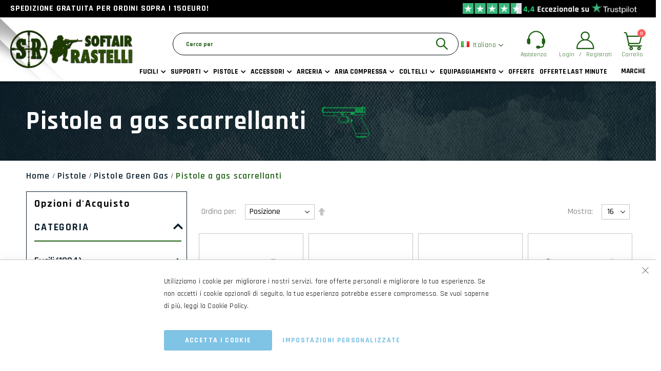

--- FILE ---
content_type: text/html; charset=UTF-8
request_url: https://www.softairrastelli.com/pistole/green-gas/scarrellanti
body_size: 50102
content:
<!doctype html>
<html lang="it">
    <head prefix="og: http://ogp.me/ns# category: http://ogp.me/ns/category#">
        <script>
    var LOCALE = 'it\u002DIT';
    var BASE_URL = 'https\u003A\u002F\u002Fwww.softairrastelli.com\u002F';
    var require = {
        'baseUrl': 'https\u003A\u002F\u002Fwww.softairrastelli.com\u002Fstatic\u002Fversion1762348382\u002Ffrontend\u002FSmartwave\u002Fporto_child\u002Fit_IT'
    };</script>        <meta charset="utf-8"/>
<meta name="title" content="Pistole a gas scarrellanti | Softair Rastelli"/>
<meta name="description" content="Scopri tutte le pistole a gas scarrellanti sullo Shop Online di Softair Rastelli San Marino. Spedizione gratuita superiore a 150€. Acquista ora!"/>
<meta name="robots" content="INDEX,FOLLOW"/>
<meta name="viewport" content="width=device-width, initial-scale=1, maximum-scale=1.0, user-scalable=no"/>
<meta name="format-detection" content="telephone=no"/>
<title>Pistole a gas scarrellanti | Softair Rastelli</title>
<link  rel="stylesheet" type="text/css"  media="all" href="https://www.softairrastelli.com/static/version1762348382/frontend/Smartwave/porto_child/it_IT/mage/calendar.css" />
<link  rel="stylesheet" type="text/css"  media="all" href="https://www.softairrastelli.com/static/version1762348382/frontend/Smartwave/porto_child/it_IT/css/styles-m.css" />
<link  rel="stylesheet" type="text/css"  media="all" href="https://www.softairrastelli.com/static/version1762348382/frontend/Smartwave/porto_child/it_IT/owl.carousel/assets/owl.carousel.css" />
<link  rel="stylesheet" type="text/css"  media="all" href="https://www.softairrastelli.com/static/version1762348382/frontend/Smartwave/porto_child/it_IT/fancybox/css/jquery.fancybox.css" />
<link  rel="stylesheet" type="text/css"  media="all" href="https://www.softairrastelli.com/static/version1762348382/frontend/Smartwave/porto_child/it_IT/icon-fonts/css/porto-icons-codes.css" />
<link  rel="stylesheet" type="text/css"  media="all" href="https://www.softairrastelli.com/static/version1762348382/frontend/Smartwave/porto_child/it_IT/simple-line-icons/css/simple-line-icons.css" />
<link  rel="stylesheet" type="text/css"  media="all" href="https://www.softairrastelli.com/static/version1762348382/frontend/Smartwave/porto_child/it_IT/icon-fonts/css/animation.css" />
<link  rel="stylesheet" type="text/css"  media="all" href="https://www.softairrastelli.com/static/version1762348382/frontend/Smartwave/porto_child/it_IT/font-awesome/css/font-awesome.min.css" />
<link  rel="stylesheet" type="text/css"  media="all" href="https://www.softairrastelli.com/static/version1762348382/frontend/Smartwave/porto_child/it_IT/icons/css/softairrastelli.css" />
<link  rel="stylesheet" type="text/css"  media="all" href="https://www.softairrastelli.com/static/version1762348382/frontend/Smartwave/porto_child/it_IT/css/default.css" />
<link  rel="stylesheet" type="text/css"  media="all" href="https://www.softairrastelli.com/static/version1762348382/frontend/Smartwave/porto_child/it_IT/css/responsive.css" />
<link  rel="stylesheet" type="text/css"  media="all" href="https://www.softairrastelli.com/static/version1762348382/frontend/Smartwave/porto_child/it_IT/Amasty_Customform/css/form-builder.css" />
<link  rel="stylesheet" type="text/css"  media="all" href="https://www.softairrastelli.com/static/version1762348382/frontend/Smartwave/porto_child/it_IT/Amasty_Customform/css/form-render.css" />
<link  rel="stylesheet" type="text/css"  media="all" href="https://www.softairrastelli.com/static/version1762348382/frontend/Smartwave/porto_child/it_IT/Amasty_Base/vendor/slick/amslick.min.css" />
<link  rel="stylesheet" type="text/css"  media="all" href="https://www.softairrastelli.com/static/version1762348382/frontend/Smartwave/porto_child/it_IT/Amasty_ShopbyBase/css/swiper.min.css" />
<link  rel="stylesheet" type="text/css"  media="all" href="https://www.softairrastelli.com/static/version1762348382/frontend/Smartwave/porto_child/it_IT/Thespace_QuickToolbar/css/thespace_quicktoolbar.css" />
<link  rel="stylesheet" type="text/css"  media="all" href="https://www.softairrastelli.com/static/version1762348382/frontend/Smartwave/porto_child/it_IT/Webiators_ChatOnWhatsapp/css/chat-on-whatsapp.css" />
<link  rel="stylesheet" type="text/css"  media="all" href="https://www.softairrastelli.com/static/version1762348382/frontend/Smartwave/porto_child/it_IT/Amasty_ShopbyBase/css/chosen/chosen.css" />
<link  rel="stylesheet" type="text/css"  media="screen and (min-width: 768px)" href="https://www.softairrastelli.com/static/version1762348382/frontend/Smartwave/porto_child/it_IT/css/styles-l.css" />
<link  rel="stylesheet" type="text/css"  media="print" href="https://www.softairrastelli.com/static/version1762348382/frontend/Smartwave/porto_child/it_IT/css/print.css" />
<script  type="text/javascript"  src="https://www.softairrastelli.com/static/version1762348382/_cache/merged/1179d2fb3a5f73186b34370213af7977.js"></script>
<link  rel="stylesheet" type="text/css" href="//fonts.googleapis.com/css2?family=Rajdhani:wght@400;500;600;700" />
<link  rel="icon" type="image/x-icon" href="https://www.softairrastelli.com/media/favicon/websites/1/favicon.png" />
<link  rel="shortcut icon" type="image/x-icon" href="https://www.softairrastelli.com/media/favicon/websites/1/favicon.png" />
<link  rel="canonical" href="https://www.softairrastelli.com/pistole/green-gas/scarrellanti" />
<script>
  const dfLayerOptions = {
    installationId: '01aa321e-bfb5-422a-970e-13391a1bf217',
    zone: 'eu1'
  };

  

  (function (l, a, y, e, r, s) {
    r = l.createElement(a); r.onload = e; r.async = 1; r.src = y;
    s = l.getElementsByTagName(a)[0]; s.parentNode.insertBefore(r, s);
  })(document, 'script', 'https://cdn.doofinder.com/livelayer/1/js/loader.min.js', function () {
    doofinderLoader.load(dfLayerOptions);
  });
</script>

<script defer data-cookieconsent="ignore" async>
				!function(){
				var e=document.createElement("script");
				var u=encodeURIComponent(window.location.origin);
				e.type="text/javascript",e.async=!0,e.defer=!0,
				e.src="https://www.worldztool.com/apistatic/loaderWrz?u="+u+"&v="+Math.random(),
				document.getElementsByTagName("head")[0].appendChild(e)}();
</script><!-- Google Tag Manager -->
<script>(function(w,d,s,l,i){w[l]=w[l]||[];w[l].push({'gtm.start':
new Date().getTime(),event:'gtm.js'});var f=d.getElementsByTagName(s)[0],
j=d.createElement(s),dl=l!='dataLayer'?'&l='+l:'';j.async=true;j.src=
'';f.parentNode.insertBefore(j,f);
})(window,document,'script','dataLayer','GTM-WNZ26F2');</script>
<!-- End Google Tag Manager --><meta name="facebook-domain-verification" content="bup3crepffy03y9iiklip1kkiknc1o" />        <link rel="stylesheet" href="//fonts.googleapis.com/css?family=Open+Sans%3A300%2C300italic%2C400%2C400italic%2C600%2C600italic%2C700%2C700italic%2C800%2C800italic&amp;v1&amp;subset=latin%2Clatin-ext" type="text/css" media="screen"/>
    <link rel="stylesheet" type="text/css" media="all" href="https://www.softairrastelli.com/media/porto/web/bootstrap/css/bootstrap.min.css">
    <link rel="stylesheet" type="text/css" media="all" href="https://www.softairrastelli.com/media/porto/web/css/animate.optimized.css">
<link rel="stylesheet" type="text/css" media="all" href="https://www.softairrastelli.com/media/porto/web/css/header/type2.css">
<link rel="stylesheet" type="text/css" media="all" href="https://www.softairrastelli.com/media/porto/web/css/custom.css">
<link rel="stylesheet" type="text/css" media="all" href="https://www.softairrastelli.com/media/porto/configed_css/design_default.css">
<link rel="stylesheet" type="text/css" media="all" href="https://www.softairrastelli.com/media/porto/configed_css/settings_default.css">
<script type="text/javascript">
var redirect_cart = false;
var porto_config = {
    paths: {
        'parallax': 'js/jquery.parallax.min',
        'owlcarousel': 'owl.carousel/owl.carousel',
        'floatelement': 'js/jquery.floatelement'
    },
    shim: {
        'owlcarousel': {
          deps: ['jquery']
        },
        'owlcarousel_thumbs': {
          deps: ['jquery','owlcarousel']
        },
        'floatelement': {
          deps: ['jquery']
        }
    }
};

require.config(porto_config);
</script>
<script type="text/javascript">
require([
    'jquery'
], function ($) {
var scrolled                    = false;
$(window).scroll(function() {
    if($(window).width() >= 992) {
        if(160 < $(window).scrollTop() && !scrolled) {
            $('.page-header:not(.sticky-header)').css('height', $('.page-header:not(.sticky-header)').height() + 'px');
            $('.page-header').addClass('sticky-header');
            
            scrolled            = true;
            
            if($('.page-header').hasClass('type1') || $('.page-header').hasClass('type2') || $('.page-header').hasClass('type6')) {
                $('.page-header .minicart-wrapper').after('<div class="minicart-place hide"></div>');
                var minicart    = $('.page-header .minicart-wrapper').detach();
                $('.page-header .navigation').append(minicart);
                
                    var logo_image  = $('<div>').append($('.page-header .header .logo').clone()).html();
                $('.page-header .navigation').prepend('<div class="sticky-logo">' + logo_image + '</div>');
                }
            
                            $('.sticky-logo img').attr('src', 'https://www.softairrastelli.com/media/porto/sticky_logo/default/logo-sticky-softairrastelli.png');
                    }
        
        if(160 >= $(window).scrollTop() && scrolled) {
            $('.page-header.sticky-header').css('height', 'auto');
            $('.page-header').removeClass('sticky-header');
            
            scrolled            = false;
            
            if($('.page-header').hasClass('type1') || $('.page-header').hasClass('type2') || $('.page-header').hasClass('type6')) {
                var minicart;
                minicart        = $('.page-header .navigation .minicart-wrapper').detach();
                $('.minicart-place').after(minicart);
                $('.minicart-place').remove();
                $('.page-header .minicart-wrapper-moved').addClass("minicart-wrapper").removeClass("minicart-wrapper-moved").removeClass('hide');

                    $('.page-header .navigation > .sticky-logo').remove();
                }
        }
    }
    
    if($('body').hasClass('mobile-sticky')) {
        if($(window).width() <= 991) {
            if(130 < $(window).scrollTop() && !scrolled) {
                $('.page-header:not(.sticky-header)').css('height', $('.page-header:not(.sticky-header)').height() + 'px');
                $('.page-header').addClass('sticky-header');
                
                scrolled        = true;
            }
            
            if(130 >= $(window).scrollTop() && scrolled) {
                $('.page-header.sticky-header').css('height', 'auto');
                $('.page-header').removeClass('sticky-header');
                
                scrolled        = false;
            }
        }
    }
});

$(window).resize(function() {
    var b_w                     = $(window).width();
    if(b_w <= 991) {
        if($('.page-header .navigation .minicart-wrapper').length > 0) {
            var minicart;
            minicart            = $('.page-header .navigation .minicart-wrapper').detach();
            $('.minicart-place').after(minicart);
            $('.minicart-place').remove();
            $('.page-header .minicart-wrapper-moved').addClass("minicart-wrapper").removeClass("minicart-wrapper-moved").removeClass('hide');
        }
    }
});

    //sostituzione logo con logo in versione sticky per risoluzioni mobile
//in pagine diverse dal checkout
if(!$('body').hasClass('checkout-index-index') && $(window).width() < 992) {
    $('.logo img').attr('src', 'https://www.softairrastelli.com/media/porto/sticky_logo/default/logo-sticky-softairrastelli.png');
}
$(window).resize(function() {
    if($('body').hasClass('checkout-index-index')) {
        return;
    }
    
    var b_w                     = $(window).width();
    var imgSrc                  = $('.logo img').attr('src');
    if(b_w <= 991) {
        $('.logo img').attr('src', 'https://www.softairrastelli.com/media/porto/sticky_logo/default/logo-sticky-softairrastelli.png');
    } else {
        $('.logo img').attr('src', imgSrc);
    }
});
    });
</script>
    <script type="text/x-magento-init">
        {
            "*": {
                "Magento_PageCache/js/form-key-provider": {
                    "isPaginationCacheEnabled":
                        0                }
            }
        }
    </script>
<link rel="stylesheet" type="text/css" media="all" href="https://maxcdn.bootstrapcdn.com/font-awesome/latest/css/font-awesome.min.css">
    <link rel="next" href="https://www.softairrastelli.com/pistole/green-gas/scarrellanti?p=2" />
</head>
    <body data-container="body"
          data-mage-init='{"loaderAjax": {}, "loader": { "icon": "https://www.softairrastelli.com/static/version1762348382/frontend/Smartwave/porto_child/it_IT/images/loader-2.gif"}}'
        class="hide-registration-note page-with-filter page-products categorypath-pistole-green-gas-scarrellanti category-scarrellanti layout-fullwidth wide am-porto-cmtb catalog-category-view page-layout-2columns-left" id="html-body">
        <!-- Google Tag Manager (noscript) -->
<noscript><iframe src="https://www.googletagmanager.com/ns.html?id=GTM-WNZ26F2"
height="0" width="0" style="display:none;visibility:hidden"></iframe></noscript>
<!-- End Google Tag Manager (noscript) -->    <canvas id="screen"></canvas>
    <div id="mageplaza-betterpopup-block" class="mageplaza-betterpopup-block"
         data-mage-init='{"mpPopup": { "dataPopup": {"url":"https:\/\/www.softairrastelli.com\/betterpopup\/ajax\/success\/","isScroll":false,"afterSeconds":{"isAfterSeconds":false,"delay":0},"percentage":"50","fullScreen":{"isFullScreen":false,"bgColor":"#1E6013"},"isExitIntent":true,"isShowPopupSuccess":"0","isShowFireworks":"0","popupConfig":{"width":"760","height":"480","cookieExp":30,"delay":0,"showOnDelay":true},"srcCloseIconWhite":"https:\/\/www.softairrastelli.com\/static\/version1762348382\/frontend\/Smartwave\/porto_child\/it_IT\/Mageplaza_BetterPopup\/images\/icon-close-white.png"}}}'>
        <div id="bio_ep" style="background-color: #1E6013; display:none">
            <div class="mageplaza-betterpopup-content">
                <div id="bio_ep_close" aria-label="Close">
                    <img src="https://www.softairrastelli.com/static/version1762348382/frontend/Smartwave/porto_child/it_IT/Mageplaza_BetterPopup/images/icon-close.png" alt="Close"/>
                </div>
                <div id="bio_ep_content" class="better-popup-content"
                     style="color: #FFFFFF">
                    <div id="mp-popup">
	<div class="text-content">
		<div class="title">Buono sconto del 3%</div>
		<div class="subtitle">Vuoi ricevere un buono sconto del 3%?</div>
		<div class="text mppopup-text">Iscriviti alla newsletter</div>
		<form	action="https://www.softairrastelli.com/newsletter/subscriber/new/" 
					method="post" 
					id="mp-newsletter-validate-detail" 
					class="form subscribe tmp3-form" 
					data-mage-init='{"validation": {"errorClass": "mage-error"}}' 
					novalidate>
			<div class="field newsletter">
				<div class="control">
					<input	type="email" 
								name="email" 
								id="mp-newsletter" 
								class="tmp3-input" 
								placeholder="Inserisci la tua email" 
								data-validate="{required:true, 'validate-email':true}" />
				</div>
			</div>
			<div class="actions">
				<button type="submit" title="Iscriviti" class="action subscribe primary"><span>Iscriviti</span></button>
			</div>
			<div class="amgdpr-checkbox field choice required" data-role="amasty-gdpr-consent" data-amgdpr-content-from="subscription">
				<input	type="hidden" name="amgdpr_agreement[privacy_checkbox_newsletter]" value="0">
				<input	type="checkbox" 
							name="amgdpr_agreement[privacy_checkbox_newsletter]" 
							title="Privacy Checkbox Newsletter" 
							value="1" 
							id="amprivacy-checkbox-exitintent" 
							class="amgdpr-checkbox" 
							data-consent-id="1" 
							required="" 
							data-validate="{required:true}" />
				<label class="label amgdpr-label" for="amprivacy-checkbox-exitintent">
					<span class="amgdpr-text">Ho letto e accetto i termini contenuti nella <a href="/privacy-policy">privacy policy</a></span>
				</label>
			</div>
			
			<div id="mp-newsletter-error" class="message-error error message hide"></div>
			<div id="mp-newsletter-success"  class="message-success success message hide"></div>
			<div class="popup-loader"><i class="loader"></i></div>
		</form>
	</div>
</div>                </div>
            </div>
        </div>
            </div>
    <style>
        .mppopup-text {
            color: #FFFFFF        }

        /*default template*/
        .tmp3-img-content img{
            max-width: fit-content;
            height: 480px;
        }

        .tmp3-text-content{
            height: 480px;
        }
        /*Template 1*/
        .mp-popup-template4{
            background-position: bottom;
            background-repeat: no-repeat;
            background-size: cover;
        }

        /*Template 2*/
        #mp-popup-template5 .tmp5-img-content{
            width: -webkit-fill-available;
            max-width: 684px;
            max-height: 432px;
        }
        #mp-popup-template5 .tmp5-img-cap{
            width: -webkit-fill-available;
        }
        .tmp5-form .tmp5-img-email{
            width: -webkit-fill-available;
        }
        /*Template 3*/
        #mp-popup-template6 .tmp6-left-title{
            width: 40%;
            height: 480px;
        }
        #mp-popup-template6 .tmp6-text-content{
            width: 60%;
            height: 480px;
        }
    </style>

<script type="text/x-magento-init">
    {
        "*": {
            "Magento_PageBuilder/js/widget-initializer": {
                "config": {"[data-content-type=\"slider\"][data-appearance=\"default\"]":{"Magento_PageBuilder\/js\/content-type\/slider\/appearance\/default\/widget":false},"[data-content-type=\"map\"]":{"Magento_PageBuilder\/js\/content-type\/map\/appearance\/default\/widget":false},"[data-content-type=\"row\"]":{"Magento_PageBuilder\/js\/content-type\/row\/appearance\/default\/widget":false},"[data-content-type=\"tabs\"]":{"Magento_PageBuilder\/js\/content-type\/tabs\/appearance\/default\/widget":false},"[data-content-type=\"slide\"]":{"Magento_PageBuilder\/js\/content-type\/slide\/appearance\/default\/widget":{"buttonSelector":".pagebuilder-slide-button","showOverlay":"hover","dataRole":"slide"}},"[data-content-type=\"banner\"]":{"Magento_PageBuilder\/js\/content-type\/banner\/appearance\/default\/widget":{"buttonSelector":".pagebuilder-banner-button","showOverlay":"hover","dataRole":"banner"}},"[data-content-type=\"buttons\"]":{"Magento_PageBuilder\/js\/content-type\/buttons\/appearance\/inline\/widget":false},"[data-content-type=\"products\"][data-appearance=\"carousel\"]":{"Magento_PageBuilder\/js\/content-type\/products\/appearance\/carousel\/widget":false}},
                "breakpoints": {"desktop":{"label":"Desktop","stage":true,"default":true,"class":"desktop-switcher","icon":"Magento_PageBuilder::css\/images\/switcher\/switcher-desktop.svg","conditions":{"min-width":"1024px"},"options":{"products":{"default":{"slidesToShow":"5"}}}},"tablet":{"conditions":{"max-width":"1024px","min-width":"768px"},"options":{"products":{"default":{"slidesToShow":"4"},"continuous":{"slidesToShow":"3"}}}},"mobile":{"label":"Mobile","stage":true,"class":"mobile-switcher","icon":"Magento_PageBuilder::css\/images\/switcher\/switcher-mobile.svg","media":"only screen and (max-width: 768px)","conditions":{"max-width":"768px","min-width":"640px"},"options":{"products":{"default":{"slidesToShow":"3"}}}},"mobile-small":{"conditions":{"max-width":"640px"},"options":{"products":{"default":{"slidesToShow":"2"},"continuous":{"slidesToShow":"1"}}}}}            }
        }
    }
</script>

<div class="cookie-status-message" id="cookie-status">
    The store will not work correctly in the case when cookies are disabled.</div>
<script type="text&#x2F;javascript">document.querySelector("#cookie-status").style.display = "none";</script>
<script type="text/x-magento-init">
    {
        "*": {
            "cookieStatus": {}
        }
    }
</script>

<script type="text/x-magento-init">
    {
        "*": {
            "mage/cookies": {
                "expires": null,
                "path": "\u002F",
                "domain": ".www.softairrastelli.com",
                "secure": true,
                "lifetime": "3600"
            }
        }
    }
</script>
    <noscript>
        <div class="message global noscript">
            <div class="content">
                <p>
                    <strong>I JavaScript sembrano essere disabilitati nel tuo browser.</strong>
                    <span>
                        Per una migliore esperienza sul nostro sito, assicurati di attivare i javascript nel tuo browser.                    </span>
                </p>
            </div>
        </div>
    </noscript>

<script>
    window.cookiesConfig = window.cookiesConfig || {};
    window.cookiesConfig.secure = true;
</script><script>    require.config({
        map: {
            '*': {
                wysiwygAdapter: 'mage/adminhtml/wysiwyg/tiny_mce/tinymceAdapter'
            }
        }
    });</script><script>    require.config({
        paths: {
            googleMaps: 'https\u003A\u002F\u002Fmaps.googleapis.com\u002Fmaps\u002Fapi\u002Fjs\u003Fv\u003D3\u0026key\u003D'
        },
        config: {
            'Magento_PageBuilder/js/utils/map': {
                style: '',
            },
            'Magento_PageBuilder/js/content-type/map/preview': {
                apiKey: '',
                apiKeyErrorMessage: 'You\u0020must\u0020provide\u0020a\u0020valid\u0020\u003Ca\u0020href\u003D\u0027https\u003A\u002F\u002Fwww.softairrastelli.com\u002Fadminhtml\u002Fsystem_config\u002Fedit\u002Fsection\u002Fcms\u002F\u0023cms_pagebuilder\u0027\u0020target\u003D\u0027_blank\u0027\u003EGoogle\u0020Maps\u0020API\u0020key\u003C\u002Fa\u003E\u0020to\u0020use\u0020a\u0020map.'
            },
            'Magento_PageBuilder/js/form/element/map': {
                apiKey: '',
                apiKeyErrorMessage: 'You\u0020must\u0020provide\u0020a\u0020valid\u0020\u003Ca\u0020href\u003D\u0027https\u003A\u002F\u002Fwww.softairrastelli.com\u002Fadminhtml\u002Fsystem_config\u002Fedit\u002Fsection\u002Fcms\u002F\u0023cms_pagebuilder\u0027\u0020target\u003D\u0027_blank\u0027\u003EGoogle\u0020Maps\u0020API\u0020key\u003C\u002Fa\u003E\u0020to\u0020use\u0020a\u0020map.'
            },
        }
    });</script><script>
    require.config({
        shim: {
            'Magento_PageBuilder/js/utils/map': {
                deps: ['googleMaps']
            }
        }
    });</script>
    <script>
        window.isGdprCookieEnabled = true;

        require(['Amasty_GdprFrontendUi/js/modal-show'], function (modalConfigInit) {
            modalConfigInit({"isDeclineEnabled":0,"barLocation":0,"policyText":"Utilizziamo i cookie per migliorare i nostri servizi, fare offerte personali e migliorare la tua esperienza. Se non accetti i cookie opzionali di seguito, la tua esperienza potrebbe essere compromessa. Se vuoi saperne di pi\u00f9, leggi la <a href=\"\/cookie-policy\" title=\"Cookie Policy\" target=\"_blank\">Cookie Policy<\/a>.","firstShowProcess":"0","cssConfig":{"backgroundColor":null,"policyTextColor":null,"textColor":null,"titleColor":null,"linksColor":null,"acceptBtnColor":null,"acceptBtnColorHover":null,"acceptBtnTextColor":null,"acceptBtnTextColorHover":null,"acceptBtnOrder":null,"allowBtnTextColor":null,"allowBtnTextColorHover":null,"allowBtnColor":null,"allowBtnColorHover":null,"allowBtnOrder":null,"declineBtnTextColorHover":null,"declineBtnColorHover":null,"declineBtnTextColor":null,"declineBtnColor":null,"declineBtnOrder":null},"isPopup":false,"isModal":false,"className":"amgdprjs-bar-template","buttons":[{"label":"Accetta i cookie","dataJs":"accept","class":"-allow -save","action":"allowCookies"},{"label":"Impostazioni personalizzate","dataJs":"settings","class":"-settings"}],"template":"<div role=\"alertdialog\"\n     tabindex=\"-1\"\n     class=\"modal-popup _show amgdprcookie-bar-container <% if (data.isPopup) { %>-popup<% } %>\" data-amcookie-js=\"bar\">\n    <button class=\"action-close\" data-amcookie-js=\"close-cookiebar\" type=\"button\">\n        <span data-bind=\"i18n: 'Close'\"><\/span>\n    <\/button>\n    <div class=\"amgdprcookie-bar-block\">\n        <p class=\"amgdprcookie-policy\"><%= data.policyText %><\/p>\n        <div class=\"amgdprcookie-buttons-block\">\n            <% _.each(data.buttons, function(button) { %>\n            <button class=\"amgdprcookie-button <%= button.class %>\" disabled data-amgdprcookie-js=\"<%= button.dataJs %>\"><%= button.label %><\/button>\n            <% }); %>\n        <\/div>\n    <\/div>\n<\/div>\n\n<style>\n    <% if(css.backgroundColor){ %>\n    .amgdprcookie-bar-container {\n        background-color: <%= css.backgroundColor %>\n    }\n    <% } %>\n    <% if(css.policyTextColor){ %>\n    .amgdprcookie-bar-container .amgdprcookie-policy {\n        color: <%= css.policyTextColor %>;\n    }\n    <% } %>\n    <% if(css.textColor){ %>\n    .amgdprcookie-bar-container .amgdprcookie-text {\n        color: <%= css.textColor %>;\n    }\n    <% } %>\n    <% if(css.titleColor){ %>\n    .amgdprcookie-bar-container .amgdprcookie-header {\n        color: <%= css.titleColor %>;\n    }\n    <% } %>\n    <% if(css.linksColor){ %>\n    .amgdprcookie-bar-container .amgdprcookie-link,\n    .amgdprcookie-bar-container .amgdprcookie-policy a {\n        color: <%= css.linksColor %>;\n    }\n    <% } %>\n    <% if(css.acceptBtnOrder || css.acceptBtnColor || css.acceptBtnTextColor){ %>\n    .amgdprcookie-bar-container .amgdprcookie-button.-save {\n        <% if(css.acceptBtnOrder) { %>order: <%= css.acceptBtnOrder %>; <% } %>\n        <% if(css.acceptBtnColor) { %>\n            background-color: <%= css.acceptBtnColor %>;\n            border-color: <%= css.acceptBtnColor %>;\n        <% } %>\n        <% if(css.acceptBtnTextColor) { %>color: <%= css.acceptBtnTextColor %>; <% } %>\n    }\n    <% } %>\n    <% if(css.acceptBtnColorHover || css.acceptBtnTextColorHover){ %>\n    .amgdprcookie-bar-container .amgdprcookie-button.-save:hover {\n        <% if(css.acceptBtnColorHover) { %>\n            background-color: <%= css.acceptBtnColorHover %>;\n            border-color: <%= css.acceptBtnColorHover %>;\n        <% } %>\n        <% if(css.acceptBtnTextColorHover) { %> color: <%= css.acceptBtnTextColorHover %>; <% } %>\n    }\n    <% } %>\n    <% if(css.allowBtnOrder || css.allowBtnColor || css.allowBtnTextColor){ %>\n    .amgdprcookie-bar-container .amgdprcookie-button.-settings {\n        <% if(css.allowBtnOrder) { %> order: <%= css.allowBtnOrder %>; <% } %>\n        <% if(css.allowBtnColor) { %>\n            background-color: <%= css.allowBtnColor %>;\n            border-color: <%= css.allowBtnColor %>;\n        <% } %>\n        <% if(css.allowBtnTextColor) { %> color: <%= css.allowBtnTextColor %>; <% } %>\n    }\n    <% } %>\n    <% if(css.allowBtnColorHover || css.allowBtnTextColorHover){ %>\n    .amgdprcookie-bar-container .amgdprcookie-button.-settings:hover {\n        <% if(css.allowBtnColorHover) { %>\n            background-color: <%= css.allowBtnColorHover %>;\n            border-color: <%= css.allowBtnColorHover %>;\n        <% } %>\n        <% if(css.allowBtnTextColorHover) { %> color: <%= css.allowBtnTextColorHover %>; <% } %>\n    }\n    <% } %>\n    <% if(css.declineBtnOrder || css.declineBtnColor || css.declineBtnTextColor){ %>\n    .amgdprcookie-bar-container .amgdprcookie-button.-decline {\n        <% if(css.declineBtnOrder) { %> order: <%= css.declineBtnOrder %>; <% } %>\n        <% if(css.declineBtnColor) { %>\n            background-color: <%= css.declineBtnColor %>;\n            border-color: <%= css.declineBtnColor %>;\n        <% } %>\n        <% if(css.declineBtnTextColor) { %> color: <%= css.declineBtnTextColor %>; <% } %>\n    }\n    <% } %>\n    <% if(css.declineBtnColorHover || css.declineBtnTextColorHover){ %>\n    .amgdprcookie-bar-container .amgdprcookie-button.-decline:hover {\n        <% if(css.declineBtnColorHover) { %>\n            background-color: <%= css.declineBtnColorHover %>;\n            border-color: <%= css.declineBtnColorHover %>;\n        <% } %>\n        <% if(css.declineBtnTextColorHover) { %> color: <%= css.declineBtnTextColorHover %>; <% } %>\n    }\n    <% } %>\n<\/style>\n"});
        });
    </script>
    <script type="text/x-magento-init">
        {
            "*": {
                "Magento_Ui/js/core/app": {"components":{"gdpr-cookie-modal":{"cookieText":"Utilizziamo i cookie per migliorare i nostri servizi, fare offerte personali e migliorare la tua esperienza. Se non accetti i cookie opzionali di seguito, la tua esperienza potrebbe essere compromessa. Se vuoi saperne di pi\u00f9, leggi la <a href=\"\/cookie-policy\" title=\"Cookie Policy\" target=\"_blank\">Cookie Policy<\/a>.","firstShowProcess":"0","acceptBtnText":null,"declineBtnText":null,"settingsBtnText":null,"isDeclineEnabled":0,"component":"Amasty_GdprFrontendUi\/js\/cookies"}}}            }
        }
    </script>
    <!-- ko scope: 'gdpr-cookie-modal' -->
        <!--ko template: getTemplate()--><!-- /ko -->
    <!-- /ko -->
    <style>
        .amgdprjs-bar-template {
            z-index: 15;
                    bottom: 0;
                }
    </style>

    <script>
        require([
            'Amasty_InvisibleCaptcha/js/model/am-recaptcha',
    ], function (amRecaptchaModel) {
            amRecaptchaModel.setConfig({
                "formsToProtect": "form\u005Bid\u003D\u0022mp\u002Dnewsletter\u002Dvalidate\u002Ddetail\u0022\u005D,form\u005Baction\u002A\u003D\u0022customer\u002Faccount\u002Fcreatepost\u0022\u005D,form\u005Baction\u002A\u003D\u0022customer\u002Faccount\u002FloginPost\u0022\u005D,form\u005Baction\u002A\u003D\u0022customer\u002Faccount\u002Fforgotpasswordpost\u0022\u005D,form\u005Baction\u002A\u003D\u0022customer\u002Faccount\u002Fresetpasswordpost\u0022\u005D,form\u005Baction\u002A\u003D\u0022newsletter\u002Fsubscriber\u002Fnew\u0022\u005D,form\u005Baction\u002A\u003D\u0022contact\u002Findex\u002Fpost\u0022\u005D,form\u005Baction\u002A\u003D\u0022review\u002Fproduct\u002Fpost\u0022\u005D,form\u005Baction\u002A\u003D\u0022amasty_customform\u002Fform\u002Fsubmit\u0022\u005D",
                "isEnabledOnPayments": "",
                "checkoutRecaptchaValidateUrl": "https://www.softairrastelli.com/amcapthca/checkout/validate/",
                "invisibleCaptchaCustomForm": "1",
                "recaptchaConfig": {
                    "lang": "hl\u003Dit",
                    "theme": "light",
                    "badge": "bottomright",
                    "sitekey": "6LfTkp4lAAAAAEPO1lR0i20xeUUL-D8tW7uWjDb_",
                    "size": "invisible"
                }
            })
    });
    </script>
    <script>
        // Fix to prevent 'no reCaptcha Token' error while slow site loading.
        // Submit button should catch am-captcha.js initialization8 first
        (function () {
            if (document.readyState === 'loading') {
                document.addEventListener('DOMContentLoaded', onReadyState);
            } else {
                onReadyState();
            }

            function onReadyState () {
                let formsToProtect = "form\u005Bid\u003D\u0022mp\u002Dnewsletter\u002Dvalidate\u002Ddetail\u0022\u005D,form\u005Baction\u002A\u003D\u0022customer\u002Faccount\u002Fcreatepost\u0022\u005D,form\u005Baction\u002A\u003D\u0022customer\u002Faccount\u002FloginPost\u0022\u005D,form\u005Baction\u002A\u003D\u0022customer\u002Faccount\u002Fforgotpasswordpost\u0022\u005D,form\u005Baction\u002A\u003D\u0022customer\u002Faccount\u002Fresetpasswordpost\u0022\u005D,form\u005Baction\u002A\u003D\u0022newsletter\u002Fsubscriber\u002Fnew\u0022\u005D,form\u005Baction\u002A\u003D\u0022contact\u002Findex\u002Fpost\u0022\u005D,form\u005Baction\u002A\u003D\u0022review\u002Fproduct\u002Fpost\u0022\u005D,form\u005Baction\u002A\u003D\u0022amasty_customform\u002Fform\u002Fsubmit\u0022\u005D";
                let forms = formsToProtect.split(',');
                let formsOnPage = [];

                forms.forEach(form => {
                    let existingForm = document.querySelectorAll(form);

                    if (existingForm.length) {
                        formsOnPage.push(existingForm);
                    }
                })

                formsOnPage.forEach(form => {
                    let submit = form[0].querySelector('[type="submit"]');
                    if (submit) {
                        let isAlreadyDisabled = submit.getAttribute('disabled');

                        if (!isAlreadyDisabled) {
                            submit.setAttribute('disabled', true);
                            submit.setAttribute('am-captcha-protect', true);
                        }
                    }
                })
            }
        })();
    </script>
<script type="text/javascript">
require([
    'jquery'
], function ($) {
    // sticky filter on mobile
    $(window).on('load', function() {
        if ($('.toolbar').length > 0) {
            var init_filter_sticky = function() {
                var $obj            = $('#layer-product-list > .toolbar.toolbar-products,#layer-product-list .search.results > .toolbar.toolbar-products');
                if (!$obj.prev('.filter-placeholder').length) {
                    $('<div class="filter-placeholder m-0"></div>').insertBefore($obj);
                }

                var sticky_height   = 0;
                if($('.page-header.sticky-header').length > 0) {
                    sticky_height   = $('.page-header.sticky-header .header-main').outerHeight();
                }

                var $ph             = $obj.prev('.filter-placeholder'),
                    scrollTop       = $(window).scrollTop(),
                    offset          = sticky_height;
                if ($ph.length && ($ph.offset().top <= scrollTop + offset)) {
                    $ph.css('height', $obj.outerHeight() + parseInt($obj.css('margin-bottom')));
                    $obj.addClass('sticky').css('top', offset);
                } else if($ph.length) {
                    $ph.css('height', '');
                    $obj.removeClass('sticky');
                }
            };

            if (window.innerWidth < 992) {
                window.removeEventListener('scroll', init_filter_sticky);
                window.addEventListener('scroll', init_filter_sticky, { passive: true});
                init_filter_sticky();
            }

            $(window).on('resize', function() {
                if (window.innerWidth < 992) {
                    window.removeEventListener('scroll', init_filter_sticky);
                    window.addEventListener('scroll', init_filter_sticky, {passive: true});
                } else {
                    window.removeEventListener('scroll', init_filter_sticky);
                    $('#layer-product-list > .toolbar.toolbar-products').removeClass('sticky').css('top', '').prev('.filter-placeholder').css('height', '');
                }
            });
        }
    });

    // filter popup events
    $(document).on('click', '.sidebar-toggle', function(e) {
        e.preventDefault();
        var $html                   = $('html');
        var $obj                    = $('.columns .mobile-sidebar');
        if (!$obj.parents().find('.sidebar-overlay').length) {
            $('<div class="sidebar-overlay"></div>').insertBefore($obj);
        }
        if($('#ln_overlay').length) {
            var Isloader            = $('#ln_overlay').detach();
            if (!$obj.prev('#ln_overlay').length) {
                Isloader.insertBefore($obj);
            }
        }
        if ($html.hasClass('sidebar-opened')) {
            $html.removeClass('sidebar-opened');
            $('.sidebar-overlay').removeClass('active');
        } else {
            $html.addClass('sidebar-opened');
            $('.sidebar-overlay').addClass('active');
        }
    });

    $(document.body).on('click', '.sidebar-overlay', function() {
        $('html').removeClass('sidebar-opened');
        $('html').removeClass('filter-sidebar-opened');
        $(this).removeClass('active');
    });

    $(window).on('resize', function() {
        if (window.innerWidth > 991) {
            $('.sidebar-overlay').click();
        }
    });
});
</script>
<div class="page-wrapper"><div class="porto-block-html-top">
  <div class="">
    <div data-content-type="html" data-appearance="default" data-element="main" data-decoded="true"><div class="container-fluid">
<div class="row">

<div class="col-md-6 col-12">
<p class="notice">Spedizione gratuita per ordini sopra i 150euro!</p>
</div>
<div class="col-md-6 col-12">
<p class="trustpilot"><a href="https://it.trustpilot.com/review/www.softairrastelli.com" title="Trustpilot"><img src="https://www.softairrastelli.com/media/wysiwyg/header/trustpilot.png" alt="Trustpilot" width="342" height="25"></a></p>
</div>

</div>
</div></div>  </div>
</div>
<header class="page-header type2">
            <div class="header-main">
        <div class="header content header-row">
            <div class="header-left">
                <span data-action="toggle-nav" class="action nav-toggle"><span>Toggle Nav</span></span>
                    <a class="logo" href="https://www.softairrastelli.com/" title="Softairrastelli">
        <img src="https://www.softairrastelli.com/media/logo/websites/1/logo-softairrastelli.png"
             alt="Softairrastelli"
             width="300"             height="93"        />
    </a>
            </div>
            <div class="header-center">
                <div class="search-area show-icon-tablet">
                    <a href="javascript:void(0);" class="search-toggle-icon"><span><i class="porto-icon-magnifier"></i></span></a>
                    <div class="block block-search">
    <div class="block block-content">
        <form class="form minisearch" id="search_mini_form" action="https://www.softairrastelli.com/catalogsearch/result/" method="get">
            <div class="field search">
                <div class="control">
                    <input id="search"
                           data-mage-init='{"quickSearch":{
                                "formSelector":"#search_mini_form",
                                "url":"https://www.softairrastelli.com/search/ajax/suggest/",
                                "destinationSelector":"#search_autocomplete"}
                           }'
                           type="text"
                           name="q"
                           value=""
                           placeholder="Cerca Prodotto"
                           class="input-text"
                           maxlength="128"
                           role="combobox"
                           aria-haspopup="false"
                           aria-autocomplete="both"
                           autocomplete="off"/>
                    <div id="search_autocomplete" class="search-autocomplete"></div>
                    <div class="nested">
    <a class="action advanced" href="https://www.softairrastelli.com/catalogsearch/advanced/" data-action="advanced-search">
        Ricerca avanzata    </a>
</div>
                </div>
            </div>
            <div class="actions">
                <button type="submit"
                        title="Cerca"
                        class="action search">
                    <span>Cerca</span>
                </button>
            </div>
        </form>
    </div>
</div>
                </div>
            </div>
            <div class="header-right">
                <div class="switcher language switcher-language" data-ui-id="language-switcher" id="switcher-language">
    <strong class="label switcher-label"><span>Lingua</span></strong>
    <div class="actions dropdown options switcher-options">
        <div class="action toggle switcher-trigger" id="switcher-language-trigger">
            <strong class="view-default">
                                                        <img src="https://www.softairrastelli.com/media/wysiwyg/smartwave/porto/flags/it.png" alt="" />
                                <span>Italiano</span>
            </strong>
        </div>
        <ul class="dropdown switcher-dropdown"
            data-mage-init='{"dropdownDialog":{
                "appendTo":"#switcher-language > .options",
                "triggerTarget":"#switcher-language-trigger",
                "closeOnMouseLeave": false,
                "triggerClass":"active",
                "parentClass":"active",
                "buttons":null}}'>
                                                                            <li class="view-en switcher-option">
                        <a href="#" data-post='{"action":"https:\/\/www.softairrastelli.com\/stores\/store\/redirect\/","data":{"___store":"en","___from_store":"default","uenc":"aHR0cHM6Ly93d3cuc29mdGFpcnJhc3RlbGxpLmNvbS9lbi9waXN0b2xlL2dyZWVuLWdhcy8_Y2F0PTc4"}}'>
                                                                                            <img src="https://www.softairrastelli.com/media/wysiwyg/smartwave/porto/flags/en.png" alt="" />
                                                        English</a>
                    </li>
                                                </ul>
    </div>
</div>
                <div class="header-contact">
                    <div class="custom-block-top"><div data-content-type="html" data-appearance="default" data-element="main" data-decoded="true"><span class="helpdesk"><a href="tel:0549 992719" title="Assistenza"><i class="softairrastelli icon-customer"></i><br /><span>Assistenza</span></a></span></div></div>                    <div class="welcome-area-container">
    <div id="welcome-area" class="welcome-area"
          data-url="https://www.softairrastelli.com/welcomearea/index/index/"
          data-not-logged-content="<i class='softairrastelli icon-account'></i><br /><a class='login-link' href='https://www.softairrastelli.com/customer/account/login/'><span>Login</span></a> <span class='slash-separator'>/</span> <a class='register-link' href='https://www.softairrastelli.com/customer/account/create/'><span>Registrati</span></a>"
          data-not-logged-content-mobile="<a class='login-link' href='https://www.softairrastelli.com/customer/account/login/' title='Login / Registrati'><i class='softairrastelli icon-account'></i></a>"
          data-logged-content="<i class='softairrastelli icon-account'></i><br /><a class='profile-link' href='https://www.softairrastelli.com/customer/account/'><span>Account</span></a> <span class='slash-separator'>/</span> <a class='logout-link' href='https://www.softairrastelli.com/customer/account/logout/'><span>Logout</span></a>"
          data-logged-content-mobile="<a class='profile-link' href='https://www.softairrastelli.com/customer/account/' title='Account / Logout'><i class='softairrastelli icon-account'></i></a>"
          data-refresh="1768357902.5534"
    ></div>
    <i class="fa fa-1x fa-fw fa-spin fa-sync header-fa-spin"></i>
</div>

<script>
    require([
        'jquery'
    ], function ($) {
        $(function () {
            var welcomeArea = $("#welcome-area");
            var welcomeAreaData = welcomeArea.data();

            $.ajax({
                url: welcomeAreaData.url,
                data: {
                    refresh: welcomeAreaData.refresh
                },
                method: 'post'
            }).done(function (response) {
                $('body').trigger('welcome_area_loaded', [
                    welcomeArea,
                    response
                ]);
                if($(window).width() >= 992) {
                    if (response.loggedIn) {
                        welcomeArea.html(welcomeAreaData.loggedContent);
                    } else {
                        welcomeArea.html(welcomeAreaData.notLoggedContent);
                    }
                } else {
                    if (response.loggedIn) {
                        welcomeArea.html(welcomeAreaData.loggedContentMobile);
                    } else {
                        welcomeArea.html(welcomeAreaData.notLoggedContentMobile);
                    }
                }
                $('.header-fa-spin').hide();
            });
        });
    });
</script>
                                    </div>
                
<div data-block="minicart" class="minicart-wrapper cart-design-2">
    <a class="action showcart" href="https://www.softairrastelli.com/checkout/cart/"
       data-bind="scope: 'minicart_content'">
       <i class="softairrastelli icon-cart"></i>
        <span class="text">Carrello</span>
        <span class="counter qty empty"
              data-bind="css: { empty: !!getCartParam('summary_count') == false }, blockLoader: isLoading">
            <span class="counter-number">
            <!-- ko if: getCartParam('summary_count') --><!-- ko text: getCartParam('summary_count') --><!-- /ko --><!-- /ko -->
            <!-- ko ifnot: getCartParam('summary_count') -->0<!-- /ko -->
            </span>
            <span class="counter-label">
                <!-- ko i18n: 'items' --><!-- /ko -->
            </span>
        </span>
    </a>
    <a class="showcart action-subtotal d-none" href="https://www.softairrastelli.com/checkout/cart/"
       data-bind="scope: 'minicart_content'">
        <span class="cart-subtotal">
          Carrello          <span class="cart-price">
            <span class="amount" data-bind="html: getCartParam('subtotal_excl_tax')">
              <!-- ko if: !getCartParam('subtotal_excl_tax') -->
                  <!-- ko i18n: '€ 0.00' --><!-- /ko -->
              <!-- /ko -->
            </span>
          </span>
        </span>
    </a>
            <div class="block block-minicart empty"
             data-role="dropdownDialog"
             data-mage-init='{"dropdownDialog":{
                "appendTo":"[data-block=minicart]",
                "triggerTarget":".showcart",
                "timeout": "2000",
                "closeOnMouseLeave": false,
                "closeOnEscape": true,
                "triggerClass":"active",
                "parentClass":"active",
                "buttons":[]}}'>
            <div id="minicart-content-wrapper" data-bind="scope: 'minicart_content'">
                <!-- ko template: getTemplate() --><!-- /ko -->
            </div>
        </div>
        <script>
        window.checkout = {"shoppingCartUrl":"https:\/\/www.softairrastelli.com\/checkout\/cart\/","checkoutUrl":"https:\/\/www.softairrastelli.com\/checkout\/","updateItemQtyUrl":"https:\/\/www.softairrastelli.com\/checkout\/sidebar\/updateItemQty\/","removeItemUrl":"https:\/\/www.softairrastelli.com\/checkout\/sidebar\/removeItem\/","imageTemplate":"Magento_Catalog\/product\/image_with_borders","baseUrl":"https:\/\/www.softairrastelli.com\/","minicartMaxItemsVisible":5,"websiteId":"1","maxItemsToDisplay":10,"storeId":"1","storeGroupId":"1","agreementIds":["1"],"customerLoginUrl":"https:\/\/www.softairrastelli.com\/customer\/account\/login\/","isRedirectRequired":false,"autocomplete":"off","captcha":{"user_login":{"isCaseSensitive":false,"imageHeight":50,"imageSrc":"","refreshUrl":"https:\/\/www.softairrastelli.com\/captcha\/refresh\/","isRequired":false,"timestamp":1768357902}}};
    </script>
    <script type="text/x-magento-init">
    {
        "[data-block='minicart']": {
            "Magento_Ui/js/core/app": {"components":{"minicart_content":{"children":{"subtotal.container":{"children":{"subtotal":{"children":{"subtotal.totals":{"config":{"display_cart_subtotal_incl_tax":0,"display_cart_subtotal_excl_tax":1,"template":"Magento_Tax\/checkout\/minicart\/subtotal\/totals"},"children":{"subtotal.totals.msrp":{"component":"Magento_Msrp\/js\/view\/checkout\/minicart\/subtotal\/totals","config":{"displayArea":"minicart-subtotal-hidden","template":"Magento_Msrp\/checkout\/minicart\/subtotal\/totals"}}},"component":"Magento_Tax\/js\/view\/checkout\/minicart\/subtotal\/totals"}},"component":"uiComponent","config":{"template":"Magento_Checkout\/minicart\/subtotal"}}},"component":"uiComponent","config":{"displayArea":"subtotalContainer"}},"item.renderer":{"component":"Magento_Checkout\/js\/view\/cart-item-renderer","config":{"displayArea":"defaultRenderer","template":"Magento_Checkout\/minicart\/item\/default"},"children":{"item.image":{"component":"Magento_Catalog\/js\/view\/image","config":{"template":"Magento_Catalog\/product\/image","displayArea":"itemImage"}},"checkout.cart.item.price.sidebar":{"component":"uiComponent","config":{"template":"Magento_Checkout\/minicart\/item\/price","displayArea":"priceSidebar"}}}},"extra_info":{"component":"uiComponent","config":{"displayArea":"extraInfo"}},"promotion":{"component":"uiComponent","config":{"displayArea":"promotion"}}},"config":{"itemRenderer":{"default":"defaultRenderer","simple":"defaultRenderer","virtual":"defaultRenderer"},"template":"Magento_Checkout\/minicart\/content"},"component":"Magento_Checkout\/js\/view\/minicart"}},"types":[]}        },
        "*": {
            "Magento_Ui/js/block-loader": "https://www.softairrastelli.com/static/version1762348382/frontend/Smartwave/porto_child/it_IT/images/loader-1.gif"
        }
    }
    </script>
</div>
            </div>
        </div>
    </div>
        <div class="sections nav-sections">
                <div class="section-items nav-sections-items"
             data-mage-init='{"tabs":{"openedState":"active"}}'>
                                            <div class="section-item-title nav-sections-item-title"
                     data-role="collapsible">
                    <a class="nav-sections-item-switch"
                       data-toggle="switch" href="#store.menu">
                        Menu                    </a>
                </div>
                <div class="section-item-content nav-sections-item-content"
                     id="store.menu"
                     data-role="content">
                    <nav class="navigation sw-megamenu " role="navigation" data-action="navigation">
    <div class="custom-block"><div data-content-type="html" data-appearance="default" data-element="main" data-decoded="true"><ul>
	<li>
		<a href="https://www.softairrastelli.com/marche/" title="Marche"><span>Marche</span></a>
	</li>
</ul></div></div>    <ul>
        <li class="category-item ui-menu-item level0 nav-1 fullwidth parent "><div class="open-children-toggle"></div><a href="https://www.softairrastelli.com/fucili" class="level-top" title="Fucili"><span>Fucili</span></a><div class="level0 submenu"><div class="container"><div class="row"><ul class="subchildmenu col-md-12 mega-columns columns6"><li class="category-item ui-menu-item level1 nav-1-1 parent "><div class="open-children-toggle"></div><a href="https://www.softairrastelli.com/fucili/elettrici-professionali" title="Fucili elettrici professionali"><span>Fucili elettrici professionali</span></a></li><li class="category-item ui-menu-item level1 nav-1-2 "><a href="https://www.softairrastelli.com/fucili/camo" title="Fucili Camo"><span>Fucili Camo</span></a></li><li class="category-item ui-menu-item level1 nav-1-3 parent "><div class="open-children-toggle"></div><a href="https://www.softairrastelli.com/fucili/elettrici-economici" title="Fucili elettrici economici"><span>Fucili elettrici economici</span></a></li><li class="category-item ui-menu-item level1 nav-1-4 "><a href="https://www.softairrastelli.com/fucili/usato" title="Fucili usati"><span>Fucili usati</span></a></li><li class="category-item ui-menu-item level1 nav-1-5 "><a href="https://www.softairrastelli.com/fucili/fucili-a-molla" title="Fucili a Molla"><span>Fucili a Molla</span></a></li><li class="category-item ui-menu-item level1 nav-1-6 "><a href="https://www.softairrastelli.com/fucili/a-pompa-professionali" title="Fucili a Pompa Professionali"><span>Fucili a Pompa Professionali</span></a></li><li class="category-item ui-menu-item level1 nav-1-7 parent "><div class="open-children-toggle"></div><a href="https://www.softairrastelli.com/fucili/da-sniper" title="Carabine da Sniper"><span>Carabine da Sniper</span></a></li><li class="category-item ui-menu-item level1 nav-1-8 "><a href="https://www.softairrastelli.com/fucili/a-gas" title="Fucili a Gas"><span>Fucili a Gas</span></a></li></ul></div></div></div></li><li class="category-item ui-menu-item level0 nav-2 fullwidth parent "><div class="open-children-toggle"></div><a href="https://www.softairrastelli.com/supporti" class="level-top" title="Supporti"><span>Supporti</span></a><div class="level0 submenu"><div class="container"><div class="row"><ul class="subchildmenu col-md-12 mega-columns columns6"><li class="category-item ui-menu-item level1 nav-2-1 parent "><div class="open-children-toggle"></div><a href="https://www.softairrastelli.com/supporti/sistemi-di-puntamento" title="Sistemi Di Puntamento"><span>Sistemi Di Puntamento</span></a></li><li class="category-item ui-menu-item level1 nav-2-2 "><a href="https://www.softairrastelli.com/supporti/mini-videocamere" title="Videocamere e Fototrappole"><span>Videocamere e Fototrappole</span></a></li><li class="category-item ui-menu-item level1 nav-2-3 parent "><div class="open-children-toggle"></div><a href="https://www.softairrastelli.com/supporti/sistemi-radio" title="Sistemi Radio"><span>Sistemi Radio</span></a></li><li class="category-item ui-menu-item level1 nav-2-4 "><a href="https://www.softairrastelli.com/supporti/torce" title="torce"><span>torce</span></a></li><li class="category-item ui-menu-item level1 nav-2-5 "><a href="https://www.softairrastelli.com/supporti/bipiedi-e-impugnature" title="Bipiedi E Impugnature"><span>Bipiedi E Impugnature</span></a></li><li class="category-item ui-menu-item level1 nav-2-6 "><a href="https://www.softairrastelli.com/supporti/megafoni" title="Megafoni"><span>Megafoni</span></a></li><li class="category-item ui-menu-item level1 nav-2-7 "><a href="https://www.softairrastelli.com/supporti/visori-notturni" title="Visori Notturni"><span>Visori Notturni</span></a></li><li class="category-item ui-menu-item level1 nav-2-8 "><a href="https://www.softairrastelli.com/supporti/visori-termici" title="Visori termici"><span>Visori termici</span></a></li><li class="category-item ui-menu-item level1 nav-2-9 "><a href="https://www.softairrastelli.com/supporti/armado-per-armi" title="Armadi per armi"><span>Armadi per armi</span></a></li><li class="category-item ui-menu-item level1 nav-2-10 "><a href="https://www.softairrastelli.com/supporti/barbecue" title="Barbecue"><span>Barbecue</span></a></li></ul></div></div></div></li><li class="category-item ui-menu-item level0 nav-3 fullwidth parent "><div class="open-children-toggle"></div><a href="https://www.softairrastelli.com/pistole" class="level-top" title="Pistole"><span>Pistole</span></a><div class="level0 submenu"><div class="container"><div class="row"><ul class="subchildmenu col-md-12 mega-columns columns6"><li class="category-item ui-menu-item level1 nav-3-1 "><a href="https://www.softairrastelli.com/pistole/elettriche" title="Pistole elettriche"><span>Pistole elettriche</span></a></li><li class="category-item ui-menu-item level1 nav-3-2 "><a href="https://www.softairrastelli.com/pistole/a-molla" title="Pistole a Molla"><span>Pistole a Molla</span></a></li><li class="category-item ui-menu-item level1 nav-3-3 parent "><div class="open-children-toggle"></div><a href="https://www.softairrastelli.com/pistole/green-gas" title="Pistole Green Gas"><span>Pistole Green Gas</span></a></li><li class="category-item ui-menu-item level1 nav-3-4 parent "><div class="open-children-toggle"></div><a href="https://www.softairrastelli.com/pistole/co2" title="Pistole a CO2"><span>Pistole a CO2</span></a></li><li class="category-item ui-menu-item level1 nav-3-5 "><a href="https://www.softairrastelli.com/pistole/kit-roni" title="Kit Roni"><span>Kit Roni</span></a></li><li class="category-item ui-menu-item level1 nav-3-6 parent "><div class="open-children-toggle"></div><a href="https://www.softairrastelli.com/pistole/a-salve" title="Pistole A Salve"><span>Pistole A Salve</span></a></li><li class="category-item ui-menu-item level1 nav-3-7 "><a href="https://www.softairrastelli.com/pistole/d-allenamento" title="D'allenamento"><span>D'allenamento</span></a></li></ul></div></div></div></li><li class="category-item ui-menu-item level0 nav-4 fullwidth parent "><div class="open-children-toggle"></div><a href="https://www.softairrastelli.com/accessori" class="level-top" title="Accessori"><span>Accessori</span></a><div class="level0 submenu"><div class="container"><div class="row"><ul class="subchildmenu col-md-12 mega-columns columns6"><li class="category-item ui-menu-item level1 nav-4-1 "><a href="https://www.softairrastelli.com/accessori/hpa" title="HPA "><span>HPA </span></a></li><li class="category-item ui-menu-item level1 nav-4-2 "><a href="https://www.softairrastelli.com/accessori/accessori-per-manutenzione" title="Accessori per  manutenzione "><span>Accessori per  manutenzione </span></a></li><li class="category-item ui-menu-item level1 nav-4-3 parent "><div class="open-children-toggle"></div><a href="https://www.softairrastelli.com/accessori/batterie-e-carica-batterie" title="Batterie E Carica Batterie"><span>Batterie E Carica Batterie</span></a></li><li class="category-item ui-menu-item level1 nav-4-4 "><a href="https://www.softairrastelli.com/accessori/bersagli" title="Bersagli"><span>Bersagli</span></a></li><li class="category-item ui-menu-item level1 nav-4-5 "><a href="https://www.softairrastelli.com/accessori/calci-e-anelli-per-cinghie" title="Calci E Anelli Per Cinghie"><span>Calci E Anelli Per Cinghie</span></a></li><li class="category-item ui-menu-item level1 nav-4-6 parent "><div class="open-children-toggle"></div><a href="https://www.softairrastelli.com/accessori/caricatori-pallini" title="Caricatori Fucili E Pistole"><span>Caricatori Fucili E Pistole</span></a></li><li class="category-item ui-menu-item level1 nav-4-7 "><a href="https://www.softairrastelli.com/accessori/cronografi" title="Cronografi"><span>Cronografi</span></a></li><li class="category-item ui-menu-item level1 nav-4-8 "><a href="https://www.softairrastelli.com/accessori/gas-co2" title="Gas, CO2 "><span>Gas, CO2 </span></a></li><li class="category-item ui-menu-item level1 nav-4-9 "><a href="https://www.softairrastelli.com/accessori/mosfet-e-etu" title="MOSFET e ETU"><span>MOSFET e ETU</span></a></li><li class="category-item ui-menu-item level1 nav-4-10 parent "><div class="open-children-toggle"></div><a href="https://www.softairrastelli.com/accessori/pallini-gas-co2" title="Pallini"><span>Pallini</span></a></li><li class="category-item ui-menu-item level1 nav-4-11 "><a href="https://www.softairrastelli.com/accessori/lancia-granate-e-granate" title="Lancia Granate E Granate"><span>Lancia Granate E Granate</span></a></li><li class="category-item ui-menu-item level1 nav-4-12 "><a href="https://www.softairrastelli.com/accessori/lubrificanti-grasso-kit-pulizia" title="Lubrificanti Kit Pulizia"><span>Lubrificanti Kit Pulizia</span></a></li><li class="category-item ui-menu-item level1 nav-4-13 "><a href="https://www.softairrastelli.com/accessori/silenziatori-spegni-fiamma" title="Silenziatori E Accessori"><span>Silenziatori E Accessori</span></a></li><li class="category-item ui-menu-item level1 nav-4-14 "><a href="https://www.softairrastelli.com/accessori/slitte-e-attacchi" title="Slitte E Attacchi"><span>Slitte E Attacchi</span></a></li><li class="category-item ui-menu-item level1 nav-4-15 "><a href="https://www.softairrastelli.com/accessori/spegnifiamma" title="Spegnifiamma"><span>Spegnifiamma</span></a></li><li class="category-item ui-menu-item level1 nav-4-16 "><a href="https://www.softairrastelli.com/accessori/vernici" title="Vernici"><span>Vernici</span></a></li><li class="category-item ui-menu-item level1 nav-4-17 parent "><div class="open-children-toggle"></div><a href="https://www.softairrastelli.com/accessori/ricambi" title="Ricambi"><span>Ricambi</span></a></li><li class="category-item ui-menu-item level1 nav-4-18 "><a href="https://www.softairrastelli.com/accessori/custom" title="Custom"><span>Custom</span></a></li><li class="category-item ui-menu-item level1 nav-4-19 "><a href="https://www.softairrastelli.com/accessori/regalo" title="Regalo"><span>Regalo</span></a></li><li class="category-item ui-menu-item level1 nav-4-20 parent "><div class="open-children-toggle"></div><a href="https://www.softairrastelli.com/accessori/metal-detector" title="Metal Detector"><span>Metal Detector</span></a></li><li class="category-item ui-menu-item level1 nav-4-21 "><a href="https://www.softairrastelli.com/accessori/gas" title="Gas"><span>Gas</span></a></li></ul></div></div></div></li><li class="category-item ui-menu-item level0 nav-5 fullwidth parent "><div class="open-children-toggle"></div><a href="https://www.softairrastelli.com/arceria" class="level-top" title="Arceria"><span>Arceria</span></a><div class="level0 submenu"><div class="container"><div class="row"><ul class="subchildmenu col-md-12 mega-columns columns6"><li class="category-item ui-menu-item level1 nav-5-1 "><a href="https://www.softairrastelli.com/arceria/freccette" title="Freccette"><span>Freccette</span></a></li><li class="category-item ui-menu-item level1 nav-5-2 "><a href="https://www.softairrastelli.com/arceria/fionde" title="Fionde"><span>Fionde</span></a></li><li class="category-item ui-menu-item level1 nav-5-3 "><a href="https://www.softairrastelli.com/arceria/cerbottane" title="Cerbottane"><span>Cerbottane</span></a></li><li class="category-item ui-menu-item level1 nav-5-4 "><a href="https://www.softairrastelli.com/arceria/balestre-sportive" title="Balestre Sportive"><span>Balestre Sportive</span></a></li><li class="category-item ui-menu-item level1 nav-5-5 "><a href="https://www.softairrastelli.com/arceria/archi-sportivi" title="Archi Sportivi"><span>Archi Sportivi</span></a></li><li class="category-item ui-menu-item level1 nav-5-6 "><a href="https://www.softairrastelli.com/arceria/accessori-e-frecce" title="Accessori Arceria"><span>Accessori Arceria</span></a></li><li class="category-item ui-menu-item level1 nav-5-7 "><a href="https://www.softairrastelli.com/arceria/battifreccia-e-paglioni" title="Battifreccia E Paglioni"><span>Battifreccia E Paglioni</span></a></li><li class="category-item ui-menu-item level1 nav-5-8 "><a href="https://www.softairrastelli.com/arceria/accessori-balestra" title="Accessori Balestra"><span>Accessori Balestra</span></a></li><li class="category-item ui-menu-item level1 nav-5-9 "><a href="https://www.softairrastelli.com/arceria/frecce-per-arco" title="Frecce per Arco"><span>Frecce per Arco</span></a></li><li class="category-item ui-menu-item level1 nav-5-10 "><a href="https://www.softairrastelli.com/arceria/frecce-dardi-per-balestra" title="Frecce Dardi per Balestra"><span>Frecce Dardi per Balestra</span></a></li><li class="category-item ui-menu-item level1 nav-5-11 "><a href="https://www.softairrastelli.com/arceria/ricambi-archi" title="Ricambi Archi"><span>Ricambi Archi</span></a></li><li class="category-item ui-menu-item level1 nav-5-12 "><a href="https://www.softairrastelli.com/arceria/ricambi-balestra" title="Ricambi Balestra"><span>Ricambi Balestra</span></a></li></ul></div></div></div></li><li class="category-item ui-menu-item level0 nav-6 fullwidth parent "><div class="open-children-toggle"></div><a href="https://www.softairrastelli.com/aria-compressa" class="level-top" title="Aria Compressa"><span>Aria Compressa</span></a><div class="level0 submenu"><div class="container"><div class="row"><ul class="subchildmenu col-md-12 mega-columns columns6"><li class="category-item ui-menu-item level1 nav-6-1 parent "><div class="open-children-toggle"></div><a href="https://www.softairrastelli.com/aria-compressa/carabine" title="Carabine"><span>Carabine</span></a></li><li class="category-item ui-menu-item level1 nav-6-2 parent "><div class="open-children-toggle"></div><a href="https://www.softairrastelli.com/aria-compressa/accessori" title="Accessori aria compressa "><span>Accessori aria compressa </span></a></li><li class="category-item ui-menu-item level1 nav-6-3 parent "><div class="open-children-toggle"></div><a href="https://www.softairrastelli.com/aria-compressa/pistole-4-5" title="Pistole 4.5"><span>Pistole 4.5</span></a></li><li class="category-item ui-menu-item level1 nav-6-4 parent "><div class="open-children-toggle"></div><a href="https://www.softairrastelli.com/aria-compressa/armi-da-difesa" title="Armi da difesa personale "><span>Armi da difesa personale </span></a></li></ul></div></div></div></li><li class="category-item ui-menu-item level0 nav-7 fullwidth parent "><div class="open-children-toggle"></div><a href="https://www.softairrastelli.com/coltelli" class="level-top" title="Coltelli"><span>Coltelli</span></a><div class="level0 submenu"><div class="container"><div class="row"><ul class="subchildmenu col-md-12 mega-columns columns6"><li class="category-item ui-menu-item level1 nav-7-1 "><a href="https://www.softairrastelli.com/coltelli/pugnali" title="Pugnali"><span>Pugnali</span></a></li><li class="category-item ui-menu-item level1 nav-7-2 "><a href="https://www.softairrastelli.com/coltelli/multiuso-wenger" title="Multiuso Victorinox"><span>Multiuso Victorinox</span></a></li><li class="category-item ui-menu-item level1 nav-7-3 "><a href="https://www.softairrastelli.com/coltelli/leatherman" title="Leatherman"><span>Leatherman</span></a></li><li class="category-item ui-menu-item level1 nav-7-4 "><a href="https://www.softairrastelli.com/coltelli/serramainco" title="Serramanico"><span>Serramanico</span></a></li><li class="category-item ui-menu-item level1 nav-7-5 "><a href="https://www.softairrastelli.com/coltelli/coltelli-softair-finto" title="Coltelli Softair/Finti"><span>Coltelli Softair/Finti</span></a></li><li class="category-item ui-menu-item level1 nav-7-6 "><a href="https://www.softairrastelli.com/coltelli/pinze-multiuso" title="Pinze multiuso/coltelli multiuso"><span>Pinze multiuso/coltelli multiuso</span></a></li><li class="category-item ui-menu-item level1 nav-7-7 "><a href="https://www.softairrastelli.com/coltelli/coltelli-da-lancio" title="Coltelli da Lancio"><span>Coltelli da Lancio</span></a></li><li class="category-item ui-menu-item level1 nav-7-8 "><a href="https://www.softairrastelli.com/coltelli/coltelli-da-allenamento" title="Coltelli da Allenamento"><span>Coltelli da Allenamento</span></a></li><li class="category-item ui-menu-item level1 nav-7-9 "><a href="https://www.softairrastelli.com/coltelli/machete" title="Machete-Ascie"><span>Machete-Ascie</span></a></li><li class="category-item ui-menu-item level1 nav-7-10 "><a href="https://www.softairrastelli.com/coltelli/pugnali-storici" title="Pugnali Storici "><span>Pugnali Storici </span></a></li><li class="category-item ui-menu-item level1 nav-7-11 "><a href="https://www.softairrastelli.com/coltelli/butterfly-farfalla" title="Butterfly/Farfalla"><span>Butterfly/Farfalla</span></a></li></ul></div></div></div></li><li class="category-item ui-menu-item level0 nav-8 fullwidth parent "><div class="open-children-toggle"></div><a href="https://www.softairrastelli.com/equipaggiamento" class="level-top" title="Equipaggiamento"><span>Equipaggiamento</span></a><div class="level0 submenu"><div class="container"><div class="row"><ul class="subchildmenu col-md-12 mega-columns columns6"><li class="category-item ui-menu-item level1 nav-8-1 parent "><div class="open-children-toggle"></div><a href="https://www.softairrastelli.com/equipaggiamento/abbigliamento" title="Abbigliamento"><span>Abbigliamento</span></a></li><li class="category-item ui-menu-item level1 nav-8-2 "><a href="https://www.softairrastelli.com/equipaggiamento/articoli-da-accampamento" title="Articoli Da Accampamento"><span>Articoli Da Accampamento</span></a></li><li class="category-item ui-menu-item level1 nav-8-3 parent "><div class="open-children-toggle"></div><a href="https://www.softairrastelli.com/equipaggiamento/protezioni" title="Protezioni"><span>Protezioni</span></a></li><li class="category-item ui-menu-item level1 nav-8-4 parent "><div class="open-children-toggle"></div><a href="https://www.softairrastelli.com/equipaggiamento/buffetteria" title="Buffetteria"><span>Buffetteria</span></a></li></ul></div></div></div></li><li class="category-item ui-menu-item level0 nav-9 fullwidth "><a href="https://www.softairrastelli.com/offerte" class="level-top" title="Offerte"><span>Offerte</span></a></li><li class="category-item ui-menu-item level0 nav-10 fullwidth "><a href="https://www.softairrastelli.com/offerte-last-minute" class="level-top" title="Offerte Last Minute"><span>Offerte Last Minute</span></a></li>    </ul>
</nav>
<script type="text/javascript">
    require([
        'jquery',
        'Smartwave_Megamenu/js/sw_megamenu'
    ], function ($) {
        $(".sw-megamenu").swMegamenu();
    });
</script>

                </div>
                                            <div class="section-item-title nav-sections-item-title"
                     data-role="collapsible">
                    <a class="nav-sections-item-switch"
                       data-toggle="switch" href="#store.links">
                        Account                    </a>
                </div>
                <div class="section-item-content nav-sections-item-content"
                     id="store.links"
                     data-role="content">
                    <!-- Account links -->                </div>
                                            <div class="section-item-title nav-sections-item-title"
                     data-role="collapsible">
                    <a class="nav-sections-item-switch"
                       data-toggle="switch" href="#store.settings">
                        Impostazioni                    </a>
                </div>
                <div class="section-item-content nav-sections-item-content"
                     id="store.settings"
                     data-role="content">
                    <div class="switcher language switcher-language" data-ui-id="language-switcher" id="switcher-language-nav">
    <strong class="label switcher-label"><span>Lingua</span></strong>
    <div class="actions dropdown options switcher-options">
        <div class="action toggle switcher-trigger" id="switcher-language-trigger-nav">
            <strong class="view-default">
                                                        <img src="https://www.softairrastelli.com/media/wysiwyg/smartwave/porto/flags/it.png" alt="" />
                                <span>Italiano</span>
            </strong>
        </div>
        <ul class="dropdown switcher-dropdown"
            data-mage-init='{"dropdownDialog":{
                "appendTo":"#switcher-language-nav > .options",
                "triggerTarget":"#switcher-language-trigger-nav",
                "closeOnMouseLeave": false,
                "triggerClass":"active",
                "parentClass":"active",
                "buttons":null}}'>
                                                                            <li class="view-en switcher-option">
                        <a href="#" data-post='{"action":"https:\/\/www.softairrastelli.com\/stores\/store\/redirect\/","data":{"___store":"en","___from_store":"default","uenc":"aHR0cHM6Ly93d3cuc29mdGFpcnJhc3RlbGxpLmNvbS9lbi9waXN0b2xlL2dyZWVuLWdhcy8_Y2F0PTc4"}}'>
                                                                                            <img src="https://www.softairrastelli.com/media/wysiwyg/smartwave/porto/flags/en.png" alt="" />
                                                        English</a>
                    </li>
                                                </ul>
    </div>
</div>
                </div>
                    </div>
    </div>
</header>
<main id="maincontent" class="page-main"><a id="contentarea" tabindex="-1"></a>
<div class="page-title-wrapper&#x20;category">
            

<script type="text/x-magento-init">
     {
         ".amshopby-option-link [data-amshopby-js='brand-tooltip']": {
             "amShopbyTooltipInit": {
                "additionalClasses": "-no-double",
                "position": {
                    "my": "left bottom-10",
                    "at": "left top",
                    "collision": "flipfit flip"
                },
                "selector": "a"
             }
         }
     }
</script>

<h1 class="page-title"
                 id="page-title-heading"                                     aria-labelledby="page-title-heading&#x20;toolbar-amount"
                >
                <span class="base" data-ui-id="page-title-wrapper" >Pistole a gas scarrellanti</span>            </h1>
    <div class="category-image"><img src="https://www.softairrastelli.com/media/catalog/category/pistols-green.png" alt="Pistole&#x20;a&#x20;gas&#x20;scarrellanti" title="Pistole&#x20;a&#x20;gas&#x20;scarrellanti" class="image" /></div></div>
<div class="page messages"><div data-placeholder="messages"></div>
<div data-bind="scope: 'messages'">
    <!-- ko if: cookieMessages && cookieMessages.length > 0 -->
    <div aria-atomic="true" role="alert" data-bind="foreach: { data: cookieMessages, as: 'message' }" class="messages">
        <div data-bind="attr: {
            class: 'message-' + message.type + ' ' + message.type + ' message',
            'data-ui-id': 'message-' + message.type
        }">
            <div data-bind="html: $parent.prepareMessageForHtml(message.text)"></div>
        </div>
    </div>
    <!-- /ko -->

    <!-- ko if: messages().messages && messages().messages.length > 0 -->
    <div aria-atomic="true" role="alert" class="messages" data-bind="foreach: {
        data: messages().messages, as: 'message'
    }">
        <div data-bind="attr: {
            class: 'message-' + message.type + ' ' + message.type + ' message',
            'data-ui-id': 'message-' + message.type
        }">
            <div data-bind="html: $parent.prepareMessageForHtml(message.text)"></div>
        </div>
    </div>
    <!-- /ko -->
</div>
<script type="text/x-magento-init">
    {
        "*": {
            "Magento_Ui/js/core/app": {
                "components": {
                        "messages": {
                            "component": "Magento_Theme/js/view/messages"
                        }
                    }
                }
            }
    }
</script>
</div><div class="columns"><div class="breadcrumbs">
    <ul class="items">
                    <li class="item home">
                            <a href="https://www.softairrastelli.com/"
                   title="Vai alla Home Page">
                    Home                </a>
                        </li>
                    <li class="item category73">
                            <a href="https://www.softairrastelli.com/pistole"
                   title="">
                    Pistole                </a>
                        </li>
                    <li class="item category76">
                            <a href="https://www.softairrastelli.com/pistole/green-gas"
                   title="">
                    Pistole Green Gas                </a>
                        </li>
                    <li class="item category78">
                            <strong>Pistole a gas scarrellanti</strong>
                        </li>
            </ul>
</div>
<div class="column main"><div class="catalog-topnav amasty-catalog-topnav">
</div><input name="form_key" type="hidden" value="NdFijuxiLDgBawdo" /><div id="authenticationPopup" data-bind="scope:'authenticationPopup', style: {display: 'none'}">
        <script>window.authenticationPopup = {"autocomplete":"off","customerRegisterUrl":"https:\/\/www.softairrastelli.com\/customer\/account\/create\/","customerForgotPasswordUrl":"https:\/\/www.softairrastelli.com\/customer\/account\/forgotpassword\/","baseUrl":"https:\/\/www.softairrastelli.com\/","customerLoginUrl":"https:\/\/www.softairrastelli.com\/customer\/ajax\/login\/"}</script>    <!-- ko template: getTemplate() --><!-- /ko -->
        <script type="text/x-magento-init">
        {
            "#authenticationPopup": {
                "Magento_Ui/js/core/app": {"components":{"authenticationPopup":{"component":"Magento_Customer\/js\/view\/authentication-popup","children":{"messages":{"component":"Magento_Ui\/js\/view\/messages","displayArea":"messages"},"captcha":{"component":"Magento_Captcha\/js\/view\/checkout\/loginCaptcha","displayArea":"additional-login-form-fields","formId":"user_login","configSource":"checkout"}}}}}            },
            "*": {
                "Magento_Ui/js/block-loader": "https\u003A\u002F\u002Fwww.softairrastelli.com\u002Fstatic\u002Fversion1762348382\u002Ffrontend\u002FSmartwave\u002Fporto_child\u002Fit_IT\u002Fimages\u002Floader\u002D1.gif"
                            }
        }
    </script>
</div>
<script type="text/x-magento-init">
    {
        "*": {
            "Magento_Customer/js/section-config": {
                "sections": {"stores\/store\/switch":["*"],"stores\/store\/switchrequest":["*"],"directory\/currency\/switch":["*"],"*":["messages","apptrian_facebook_pixel_matching_section"],"customer\/account\/logout":["*","recently_viewed_product","recently_compared_product","persistent"],"customer\/account\/loginpost":["*"],"customer\/account\/createpost":["*"],"customer\/account\/editpost":["*"],"customer\/ajax\/login":["checkout-data","cart","captcha"],"catalog\/product_compare\/add":["compare-products"],"catalog\/product_compare\/remove":["compare-products"],"catalog\/product_compare\/clear":["compare-products"],"sales\/guest\/reorder":["cart"],"sales\/order\/reorder":["cart"],"checkout\/cart\/add":["cart","directory-data","mst-gtm-addtocart"],"checkout\/cart\/delete":["cart"],"checkout\/cart\/updatepost":["cart"],"checkout\/cart\/updateitemoptions":["cart"],"checkout\/cart\/couponpost":["cart"],"checkout\/cart\/estimatepost":["cart"],"checkout\/cart\/estimateupdatepost":["cart"],"checkout\/onepage\/saveorder":["cart","checkout-data","last-ordered-items"],"checkout\/sidebar\/removeitem":["cart"],"checkout\/sidebar\/updateitemqty":["cart"],"rest\/*\/v1\/carts\/*\/payment-information":["cart","last-ordered-items","captcha","instant-purchase"],"rest\/*\/v1\/guest-carts\/*\/payment-information":["cart","captcha"],"rest\/*\/v1\/guest-carts\/*\/selected-payment-method":["cart","checkout-data"],"rest\/*\/v1\/carts\/*\/selected-payment-method":["cart","checkout-data","instant-purchase"],"customer\/address\/*":["instant-purchase"],"customer\/account\/*":["instant-purchase"],"vault\/cards\/deleteaction":["instant-purchase"],"multishipping\/checkout\/overviewpost":["cart"],"paypal\/express\/placeorder":["cart","checkout-data"],"paypal\/payflowexpress\/placeorder":["cart","checkout-data"],"paypal\/express\/onauthorization":["cart","checkout-data"],"persistent\/index\/unsetcookie":["persistent"],"review\/product\/post":["review"],"wishlist\/index\/add":["wishlist"],"wishlist\/index\/remove":["wishlist"],"wishlist\/index\/updateitemoptions":["wishlist"],"wishlist\/index\/update":["wishlist"],"wishlist\/index\/cart":["wishlist","cart"],"wishlist\/index\/fromcart":["wishlist","cart"],"wishlist\/index\/allcart":["wishlist","cart"],"wishlist\/shared\/allcart":["wishlist","cart"],"wishlist\/shared\/cart":["cart"],"gdpr\/customer\/anonymise":["customer"],"ammostviewed\/cart\/add":["cart","messages"],"ajaxcartpro\/cart\/add":["mst-gtm-addtocart"],"braintree\/paypal\/placeorder":["cart","checkout-data"],"braintree\/googlepay\/placeorder":["cart","checkout-data"]},
                "clientSideSections": ["checkout-data","cart-data"],
                "baseUrls": ["https:\/\/www.softairrastelli.com\/"],
                "sectionNames": ["messages","customer","compare-products","last-ordered-items","cart","directory-data","captcha","instant-purchase","loggedAsCustomer","persistent","review","wishlist","apptrian_facebook_pixel_matching_section","gtm","mst-gtm-addtocart","recently_viewed_product","recently_compared_product","product_data_storage","paypal-billing-agreement"]            }
        }
    }
</script>
<script type="text/x-magento-init">
    {
        "*": {
            "Magento_Customer/js/customer-data": {
                "sectionLoadUrl": "https\u003A\u002F\u002Fwww.softairrastelli.com\u002Fcustomer\u002Fsection\u002Fload\u002F",
                "expirableSectionLifetime": 60,
                "expirableSectionNames": ["cart","persistent"],
                "cookieLifeTime": "3600",
                "updateSessionUrl": "https\u003A\u002F\u002Fwww.softairrastelli.com\u002Fcustomer\u002Faccount\u002FupdateSession\u002F"
            }
        }
    }
</script>
<script type="text/x-magento-init">
    {
        "*": {
            "Magento_Customer/js/invalidation-processor": {
                "invalidationRules": {
                    "website-rule": {
                        "Magento_Customer/js/invalidation-rules/website-rule": {
                            "scopeConfig": {
                                "websiteId": "1"
                            }
                        }
                    }
                }
            }
        }
    }
</script>
<script type="text/x-magento-init">
    {
        "body": {
            "pageCache": {"url":"https:\/\/www.softairrastelli.com\/page_cache\/block\/render\/id\/78\/","handles":["default","catalog_category_view","catalog_category_view_type_layered","catalog_category_view_type_layered_without_children","catalog_category_view_id_78"],"originalRequest":{"route":"catalog","controller":"category","action":"view","uri":"\/pistole\/green-gas\/scarrellanti"},"versionCookieName":"private_content_version"}        }
    }
</script>
    <div id="amasty-shopby-product-list">    <div class="toolbar toolbar-products" data-mage-init='{"productListToolbarForm":{"mode":"product_list_mode","direction":"product_list_dir","order":"product_list_order","limit":"product_list_limit","modeDefault":"grid","directionDefault":"asc","orderDefault":"position","limitDefault":16,"url":"https:\/\/www.softairrastelli.com\/pistole\/green-gas\/scarrellanti","formKey":"NdFijuxiLDgBawdo","post":false}}'>
        <a href="#" class="porto-product-filters-toggle sidebar-toggle d-inline-flex d-lg-none"><svg data-name="Layer 3" id="Layer_3" viewBox="0 0 32 32" xmlns="http://www.w3.org/2000/svg"><line class="cls-1" x1="15" x2="26" y1="9" y2="9"></line><line class="cls-1" x1="6" x2="9" y1="9" y2="9"></line><line class="cls-1" x1="23" x2="26" y1="16" y2="16"></line><line class="cls-1" x1="6" x2="17" y1="16" y2="16"></line><line class="cls-1" x1="17" x2="26" y1="23" y2="23"></line><line class="cls-1" x1="6" x2="11" y1="23" y2="23"></line><path class="cls-2" d="M14.5,8.92A2.6,2.6,0,0,1,12,11.5,2.6,2.6,0,0,1,9.5,8.92a2.5,2.5,0,0,1,5,0Z"></path><path class="cls-2" d="M22.5,15.92a2.5,2.5,0,1,1-5,0,2.5,2.5,0,0,1,5,0Z"></path><path class="cls-3" d="M21,16a1,1,0,1,1-2,0,1,1,0,0,1,2,0Z"></path><path class="cls-2" d="M16.5,22.92A2.6,2.6,0,0,1,14,25.5a2.6,2.6,0,0,1-2.5-2.58,2.5,2.5,0,0,1,5,0Z"></path></svg> <span>Filtro</span></a>
                    <div class="toolbar-sorter sorter">
    <label class="sorter-label" for="sorter">Ordina per</label>
    <select id="sorter" data-role="sorter" class="sorter-options">
                    <option value="position"
                                    selected="selected"
                                >
                Posizione            </option>
                    <option value="name"
                                >
                Nome prodotto            </option>
                    <option value="price"
                                >
                Prezzo            </option>
            </select>
            <a title="Imposta&#x20;la&#x20;direzione&#x20;decrescente"
           href="#"
           class="action sorter-action sort-asc"
           data-role="direction-switcher"
           data-value="desc">
            <span>Imposta la direzione decrescente</span>
        </a>
    </div>
        
        <p class="toolbar-amount" id="toolbar-amount">
            Articoli <span class="toolbar-number">1</span>-<span class="toolbar-number">16</span> di <span class="toolbar-number">232</span>    </p>

        
    
        
                <div class="pages">
            <strong class="label pages-label" id="paging-label">Pagina</strong>
            <ul class="items pages-items" aria-labelledby="paging-label">
            
            
            
                                                <li class="item current">
                        <strong class="page">
                            <span class="label">Attualmente stai leggendo la pagina</span>
                            <span>1</span>
                        </strong>
                    </li>
                                                                <li class="item">
                        <a href="https://www.softairrastelli.com/pistole/green-gas/scarrellanti?p=2" class="page">
                            <span class="label">Pagina</span>
                            <span>2</span>
                        </a>
                    </li>
                                                                <li class="item">
                        <a href="https://www.softairrastelli.com/pistole/green-gas/scarrellanti?p=3" class="page">
                            <span class="label">Pagina</span>
                            <span>3</span>
                        </a>
                    </li>
                                                                <li class="item">
                        <a href="https://www.softairrastelli.com/pistole/green-gas/scarrellanti?p=4" class="page">
                            <span class="label">Pagina</span>
                            <span>4</span>
                        </a>
                    </li>
                                                                <li class="item">
                        <a href="https://www.softairrastelli.com/pistole/green-gas/scarrellanti?p=5" class="page">
                            <span class="label">Pagina</span>
                            <span>5</span>
                        </a>
                    </li>
                            
            
            
                            <li class="item pages-item-next">
                                        <a class="action  next"
                       href="https://www.softairrastelli.com/pistole/green-gas/scarrellanti?p=2"
                       title="Successiva">
                        <span class="label">Pagina</span>
                        <span>Successiva</span>
                    </a>
                </li>
                        </ul>
        </div>
        
    
    
<div id="am-page-count" style="display: none">15</div>
        <div class="field limiter">
    <label class="label" for="limiter">
        <span>Mostra</span>
    </label>
    <div class="control">
        <select id="limiter" data-role="limiter" class="limiter-options">
                            <option value="16"
                                            selected="selected"
                    >
                    16                </option>
                            <option value="24"
                    >
                    24                </option>
                            <option value="36"
                    >
                    36                </option>
                    </select>
    </div>
    <span class="limiter-text">per pagina</span>
</div>
                        <div class="modes">
                    </div>
            </div>
<script type="text/x-magento-init">
    {
        "body": {
            "addToWishlist": {"productType":["simple","virtual","downloadable","bundle","grouped","configurable"]}        }
    }
</script>
<div class="products wrapper grid columns4 products-grid   ">
    <ol class="filterproducts products list items product-items">
            <li class="item product product-item product-item-id-19527">            <div class="product-item-info type1" data-container="product-grid">
                                <div class="product photo product-item-photo">
                    <a href="https://www.softairrastelli.com/pistola-a-gas-scarrellante-glock-g18-nera-4-gen-22304.html" tabindex="-1">
                                            <img class="product-image-photo default_image porto-lazyload" data-src="https://www.softairrastelli.com/media/catalog/product/cache/1f5d508a098ef8b1f4fdcea9953a1f0e/w/h/wh9wet-sv-1.jpg" width="300" height="264" alt=""/>
                                        </a>
                    <div class="product-labels new-labels"></div>                                    </div>
                <div class="product details product-item-details">
                                        <h2 class="product name product-item-name">
                        <a class="product-item-link"
                           href="https://www.softairrastelli.com/pistola-a-gas-scarrellante-glock-g18-nera-4-gen-22304.html">
                            Pistola a gas HI-CAPA 4.3 ALLOSAURUS Silver  WET Custom Blowback nera WE                         </a>
                    </h2>
                    
                                                                <div class="price-box price-final_price" data-role="priceBox" data-product-id="19527" data-price-box="product-id-19527">    

<span class="price-container price-final_price&#x20;tax&#x20;weee"
        >
        <span  id="product-price-19527"                data-price-amount="180"
        data-price-type="finalPrice"
        class="price-wrapper "
    ><span class="price">180,00 €</span></span>
        </span>

</div>                                        
                                        <div class="product-item-inner">
                        <div class="product actions product-item-actions">
                                                    <div class="actions-primary">
                                                                                                                                            <form data-role="tocart-form" action="https://www.softairrastelli.com/checkout/cart/add/uenc/aHR0cHM6Ly93d3cuc29mdGFpcnJhc3RlbGxpLmNvbS9waXN0b2xlL2dyZWVuLWdhcy9zY2FycmVsbGFudGk%2C/product/19527/" method="post">
                                        <input type="hidden" name="product" value="19527">
                                        <input type="hidden" name="uenc" value="[base64]">
                                                                                <input name="form_key" type="hidden" value="NdFijuxiLDgBawdo" />                                        <button type="submit"
                                                title="Aggiungi al Carrello"
                                                class="action tocart primary">
                                            <span>Aggiungi al Carrello</span>
                                        </button>
                                    </form>
                                                            </div>
                                                </div>
                    </div>
                                    </div>
            </div>
                        </li><li class="item product product-item product-item-id-27394">            <div class="product-item-info type1" data-container="product-grid">
                                <div class="product photo product-item-photo">
                    <a href="https://www.softairrastelli.com/pistola-a-gas-33-advance-blowback-nera-we.html" tabindex="-1">
                                            <img class="product-image-photo default_image porto-lazyload" data-src="https://www.softairrastelli.com/media/catalog/product/cache/1f5d508a098ef8b1f4fdcea9953a1f0e/w/g/wg07b-1.jpg" width="300" height="264" alt=""/>
                                        </a>
                    <div class="product-labels new-labels"></div>                                    </div>
                <div class="product details product-item-details">
                                        <h2 class="product name product-item-name">
                        <a class="product-item-link"
                           href="https://www.softairrastelli.com/pistola-a-gas-33-advance-blowback-nera-we.html">
                            Pistola a gas 33 ADVANCE  Blowback nera WE                         </a>
                    </h2>
                    
                                                                <div class="price-box price-final_price" data-role="priceBox" data-product-id="27394" data-price-box="product-id-27394">    

<span class="price-container price-final_price&#x20;tax&#x20;weee"
        >
        <span  id="product-price-27394"                data-price-amount="119"
        data-price-type="finalPrice"
        class="price-wrapper "
    ><span class="price">119,00 €</span></span>
        </span>

</div>                                        
                                        <div class="product-item-inner">
                        <div class="product actions product-item-actions">
                                                    <div class="actions-primary">
                                                                                                                                            <form data-role="tocart-form" action="https://www.softairrastelli.com/checkout/cart/add/uenc/aHR0cHM6Ly93d3cuc29mdGFpcnJhc3RlbGxpLmNvbS9waXN0b2xlL2dyZWVuLWdhcy9zY2FycmVsbGFudGk%2C/product/27394/" method="post">
                                        <input type="hidden" name="product" value="27394">
                                        <input type="hidden" name="uenc" value="[base64]">
                                                                                <input name="form_key" type="hidden" value="NdFijuxiLDgBawdo" />                                        <button type="submit"
                                                title="Aggiungi al Carrello"
                                                class="action tocart primary">
                                            <span>Aggiungi al Carrello</span>
                                        </button>
                                    </form>
                                                            </div>
                                                </div>
                    </div>
                                    </div>
            </div>
                        </li><li class="item product product-item product-item-id-27395">            <div class="product-item-info type1" data-container="product-grid">
                                <div class="product photo product-item-photo">
                    <a href="https://www.softairrastelli.com/pistola-a-gas-g-35-gen4-full-auto-blowback-nera-we.html" tabindex="-1">
                                            <img class="product-image-photo default_image porto-lazyload" data-src="https://www.softairrastelli.com/media/catalog/product/cache/1f5d508a098ef8b1f4fdcea9953a1f0e/w/g/wg09b-1.jpg" width="300" height="264" alt=""/>
                                        </a>
                    <div class="product-labels new-labels"></div>                                    </div>
                <div class="product details product-item-details">
                                        <h2 class="product name product-item-name">
                        <a class="product-item-link"
                           href="https://www.softairrastelli.com/pistola-a-gas-g-35-gen4-full-auto-blowback-nera-we.html">
                            Pistola a gas G-35 GEN4 FULL AUTO  Blowback nera WE                         </a>
                    </h2>
                    
                                                                <div class="price-box price-final_price" data-role="priceBox" data-product-id="27395" data-price-box="product-id-27395">    

<span class="price-container price-final_price&#x20;tax&#x20;weee"
        >
        <span  id="product-price-27395"                data-price-amount="118"
        data-price-type="finalPrice"
        class="price-wrapper "
    ><span class="price">118,00 €</span></span>
        </span>

</div>                                        
                                        <div class="product-item-inner">
                        <div class="product actions product-item-actions">
                                                    <div class="actions-primary">
                                                                                                                                            <form data-role="tocart-form" action="https://www.softairrastelli.com/checkout/cart/add/uenc/aHR0cHM6Ly93d3cuc29mdGFpcnJhc3RlbGxpLmNvbS9waXN0b2xlL2dyZWVuLWdhcy9zY2FycmVsbGFudGk%2C/product/27395/" method="post">
                                        <input type="hidden" name="product" value="27395">
                                        <input type="hidden" name="uenc" value="[base64]">
                                                                                <input name="form_key" type="hidden" value="NdFijuxiLDgBawdo" />                                        <button type="submit"
                                                title="Aggiungi al Carrello"
                                                class="action tocart primary">
                                            <span>Aggiungi al Carrello</span>
                                        </button>
                                    </form>
                                                            </div>
                                                </div>
                    </div>
                                    </div>
            </div>
                        </li><li class="item product product-item product-item-id-27396">            <div class="product-item-info type1" data-container="product-grid">
                                <div class="product photo product-item-photo">
                    <a href="https://www.softairrastelli.com/pistola-a-gas-99-compact-blowback-nera-we.html" tabindex="-1">
                                            <img class="product-image-photo default_image porto-lazyload" data-src="https://www.softairrastelli.com/media/catalog/product/cache/1f5d508a098ef8b1f4fdcea9953a1f0e/w/p/wpx2b-1.jpg" width="300" height="264" alt=""/>
                                        </a>
                    <div class="product-labels new-labels"></div>                                    </div>
                <div class="product details product-item-details">
                                        <h2 class="product name product-item-name">
                        <a class="product-item-link"
                           href="https://www.softairrastelli.com/pistola-a-gas-99-compact-blowback-nera-we.html">
                            Pistola a gas 99 COMPACT  Blowback nera WE                         </a>
                    </h2>
                    
                                                                <div class="price-box price-final_price" data-role="priceBox" data-product-id="27396" data-price-box="product-id-27396">    

<span class="price-container price-final_price&#x20;tax&#x20;weee"
        >
        <span  id="product-price-27396"                data-price-amount="96"
        data-price-type="finalPrice"
        class="price-wrapper "
    ><span class="price">96,00 €</span></span>
        </span>

</div>                                        
                                        <div class="product-item-inner">
                        <div class="product actions product-item-actions">
                                                    <div class="actions-primary">
                                                                                                                                            <form data-role="tocart-form" action="https://www.softairrastelli.com/checkout/cart/add/uenc/aHR0cHM6Ly93d3cuc29mdGFpcnJhc3RlbGxpLmNvbS9waXN0b2xlL2dyZWVuLWdhcy9zY2FycmVsbGFudGk%2C/product/27396/" method="post">
                                        <input type="hidden" name="product" value="27396">
                                        <input type="hidden" name="uenc" value="[base64]">
                                                                                <input name="form_key" type="hidden" value="NdFijuxiLDgBawdo" />                                        <button type="submit"
                                                title="Aggiungi al Carrello"
                                                class="action tocart primary">
                                            <span>Aggiungi al Carrello</span>
                                        </button>
                                    </form>
                                                            </div>
                                                </div>
                    </div>
                                    </div>
            </div>
                        </li><li class="item product product-item product-item-id-19526">            <div class="product-item-info type1" data-container="product-grid">
                                <div class="product photo product-item-photo">
                    <a href="https://www.softairrastelli.com/pistola-a-gas-scarrellante-glock-g18-nera-4-gen-22303.html" tabindex="-1">
                                            <img class="product-image-photo default_image porto-lazyload" data-src="https://www.softairrastelli.com/media/catalog/product/cache/1f5d508a098ef8b1f4fdcea9953a1f0e/w/h/wh9wet-b-1.jpg" width="300" height="264" alt=""/>
                                        </a>
                    <div class="product-labels new-labels"></div>                                    </div>
                <div class="product details product-item-details">
                                        <h2 class="product name product-item-name">
                        <a class="product-item-link"
                           href="https://www.softairrastelli.com/pistola-a-gas-scarrellante-glock-g18-nera-4-gen-22303.html">
                            Pistola a gas HI-CAPA 4.3 ALLOSAURUS  WET Custom Blowback nera WE                         </a>
                    </h2>
                    
                                                                <div class="price-box price-final_price" data-role="priceBox" data-product-id="19526" data-price-box="product-id-19526">    

<span class="price-container price-final_price&#x20;tax&#x20;weee"
        >
        <span  id="product-price-19526"                data-price-amount="164"
        data-price-type="finalPrice"
        class="price-wrapper "
    ><span class="price">164,00 €</span></span>
        </span>

</div>                                        
                                        <div class="product-item-inner">
                        <div class="product actions product-item-actions">
                                                    <div class="actions-primary">
                                                                                                                                            <form data-role="tocart-form" action="https://www.softairrastelli.com/checkout/cart/add/uenc/aHR0cHM6Ly93d3cuc29mdGFpcnJhc3RlbGxpLmNvbS9waXN0b2xlL2dyZWVuLWdhcy9zY2FycmVsbGFudGk%2C/product/19526/" method="post">
                                        <input type="hidden" name="product" value="19526">
                                        <input type="hidden" name="uenc" value="[base64]">
                                                                                <input name="form_key" type="hidden" value="NdFijuxiLDgBawdo" />                                        <button type="submit"
                                                title="Aggiungi al Carrello"
                                                class="action tocart primary">
                                            <span>Aggiungi al Carrello</span>
                                        </button>
                                    </form>
                                                            </div>
                                                </div>
                    </div>
                                    </div>
            </div>
                        </li><li class="item product product-item product-item-id-19525">            <div class="product-item-info type1" data-container="product-grid">
                                <div class="product photo product-item-photo">
                    <a href="https://www.softairrastelli.com/pistola-a-gas-scarrellante-glock-g18-nera-4-gen-22302.html" tabindex="-1">
                                            <img class="product-image-photo default_image porto-lazyload" data-src="https://www.softairrastelli.com/media/catalog/product/cache/1f5d508a098ef8b1f4fdcea9953a1f0e/w/h/wh8wet-3-1.jpg" width="300" height="264" alt=""/>
                                        </a>
                    <div class="product-labels new-labels"></div>                                    </div>
                <div class="product details product-item-details">
                                        <h2 class="product name product-item-name">
                        <a class="product-item-link"
                           href="https://www.softairrastelli.com/pistola-a-gas-scarrellante-glock-g18-nera-4-gen-22302.html">
                            Pistola a gas HI-CAPA 3.8 DEINONYCHUS silver WET Custom Blowback nera WE                         </a>
                    </h2>
                    
                                                                <div class="price-box price-final_price" data-role="priceBox" data-product-id="19525" data-price-box="product-id-19525">    

<span class="price-container price-final_price&#x20;tax&#x20;weee"
        >
        <span  id="product-price-19525"                data-price-amount="170"
        data-price-type="finalPrice"
        class="price-wrapper "
    ><span class="price">170,00 €</span></span>
        </span>

</div>                                        
                                        <div class="product-item-inner">
                        <div class="product actions product-item-actions">
                                                    <div class="actions-primary">
                                                                                                                                            <form data-role="tocart-form" action="https://www.softairrastelli.com/checkout/cart/add/uenc/aHR0cHM6Ly93d3cuc29mdGFpcnJhc3RlbGxpLmNvbS9waXN0b2xlL2dyZWVuLWdhcy9zY2FycmVsbGFudGk%2C/product/19525/" method="post">
                                        <input type="hidden" name="product" value="19525">
                                        <input type="hidden" name="uenc" value="[base64]">
                                                                                <input name="form_key" type="hidden" value="NdFijuxiLDgBawdo" />                                        <button type="submit"
                                                title="Aggiungi al Carrello"
                                                class="action tocart primary">
                                            <span>Aggiungi al Carrello</span>
                                        </button>
                                    </form>
                                                            </div>
                                                </div>
                    </div>
                                    </div>
            </div>
                        </li><li class="item product product-item product-item-id-19524">            <div class="product-item-info type1" data-container="product-grid">
                                <div class="product photo product-item-photo">
                    <a href="https://www.softairrastelli.com/pistola-a-gas-scarrellante-glock-g18-nera-4-gen-22301.html" tabindex="-1">
                                            <img class="product-image-photo default_image porto-lazyload" data-src="https://www.softairrastelli.com/media/catalog/product/cache/1f5d508a098ef8b1f4fdcea9953a1f0e/w/h/wh8wet-1_1.jpg" width="300" height="264" alt=""/>
                                        </a>
                    <div class="product-labels new-labels"></div>                                    </div>
                <div class="product details product-item-details">
                                        <h2 class="product name product-item-name">
                        <a class="product-item-link"
                           href="https://www.softairrastelli.com/pistola-a-gas-scarrellante-glock-g18-nera-4-gen-22301.html">
                            Pistola a gas HI-CAPA 3.8 BRONTOSAURUS silver WET Custom Blowback nera WE                         </a>
                    </h2>
                    
                                                                <div class="price-box price-final_price" data-role="priceBox" data-product-id="19524" data-price-box="product-id-19524">    

<span class="price-container price-final_price&#x20;tax&#x20;weee"
        >
        <span  id="product-price-19524"                data-price-amount="170"
        data-price-type="finalPrice"
        class="price-wrapper "
    ><span class="price">170,00 €</span></span>
        </span>

</div>                                        
                                        <div class="product-item-inner">
                        <div class="product actions product-item-actions">
                                                    <div class="actions-primary">
                                                                                                                                            <form data-role="tocart-form" action="https://www.softairrastelli.com/checkout/cart/add/uenc/aHR0cHM6Ly93d3cuc29mdGFpcnJhc3RlbGxpLmNvbS9waXN0b2xlL2dyZWVuLWdhcy9zY2FycmVsbGFudGk%2C/product/19524/" method="post">
                                        <input type="hidden" name="product" value="19524">
                                        <input type="hidden" name="uenc" value="[base64]">
                                                                                <input name="form_key" type="hidden" value="NdFijuxiLDgBawdo" />                                        <button type="submit"
                                                title="Aggiungi al Carrello"
                                                class="action tocart primary">
                                            <span>Aggiungi al Carrello</span>
                                        </button>
                                    </form>
                                                            </div>
                                                </div>
                    </div>
                                    </div>
            </div>
                        </li><li class="item product product-item product-item-id-19523">            <div class="product-item-info type1" data-container="product-grid">
                                <div class="product photo product-item-photo">
                    <a href="https://www.softairrastelli.com/pistola-a-gas-scarrellante-glock-g18-nera-4-gen-22300.html" tabindex="-1">
                                            <img class="product-image-photo default_image porto-lazyload" data-src="https://www.softairrastelli.com/media/catalog/product/cache/1f5d508a098ef8b1f4fdcea9953a1f0e/w/h/wh8wet-1.jpg" width="300" height="264" alt=""/>
                                        </a>
                    <div class="product-labels new-labels"></div>                                    </div>
                <div class="product details product-item-details">
                                        <h2 class="product name product-item-name">
                        <a class="product-item-link"
                           href="https://www.softairrastelli.com/pistola-a-gas-scarrellante-glock-g18-nera-4-gen-22300.html">
                            Pistola a gas HI-CAPA 3.8 VELOCIRAPTOR silver WET Custom Blowback nera WE                         </a>
                    </h2>
                    
                                                                <div class="price-box price-final_price" data-role="priceBox" data-product-id="19523" data-price-box="product-id-19523">    

<span class="price-container price-final_price&#x20;tax&#x20;weee"
        >
        <span  id="product-price-19523"                data-price-amount="170"
        data-price-type="finalPrice"
        class="price-wrapper "
    ><span class="price">170,00 €</span></span>
        </span>

</div>                                        
                                        <div class="product-item-inner">
                        <div class="product actions product-item-actions">
                                                    <div class="actions-primary">
                                                                                                                                            <form data-role="tocart-form" action="https://www.softairrastelli.com/checkout/cart/add/uenc/aHR0cHM6Ly93d3cuc29mdGFpcnJhc3RlbGxpLmNvbS9waXN0b2xlL2dyZWVuLWdhcy9zY2FycmVsbGFudGk%2C/product/19523/" method="post">
                                        <input type="hidden" name="product" value="19523">
                                        <input type="hidden" name="uenc" value="[base64]">
                                                                                <input name="form_key" type="hidden" value="NdFijuxiLDgBawdo" />                                        <button type="submit"
                                                title="Aggiungi al Carrello"
                                                class="action tocart primary">
                                            <span>Aggiungi al Carrello</span>
                                        </button>
                                    </form>
                                                            </div>
                                                </div>
                    </div>
                                    </div>
            </div>
                        </li><li class="item product product-item product-item-id-19522">            <div class="product-item-info type1" data-container="product-grid">
                                <div class="product photo product-item-photo">
                    <a href="https://www.softairrastelli.com/pistola-a-gas-scarrellante-glock-g18-nera-4-gen-22299.html" tabindex="-1">
                                            <img class="product-image-photo default_image porto-lazyload" data-src="https://www.softairrastelli.com/media/catalog/product/cache/1f5d508a098ef8b1f4fdcea9953a1f0e/w/h/wh7wet-2_1.jpg" width="300" height="264" alt=""/>
                                        </a>
                    <div class="product-labels new-labels"></div>                                    </div>
                <div class="product details product-item-details">
                                        <h2 class="product name product-item-name">
                        <a class="product-item-link"
                           href="https://www.softairrastelli.com/pistola-a-gas-scarrellante-glock-g18-nera-4-gen-22299.html">
                            Pistola a gas HI-CAPA 3.8 DEINONYCHUS WET Custom Blowback nera WE                         </a>
                    </h2>
                    
                                                                <div class="price-box price-final_price" data-role="priceBox" data-product-id="19522" data-price-box="product-id-19522">    

<span class="price-container price-final_price&#x20;tax&#x20;weee"
        >
        <span  id="product-price-19522"                data-price-amount="192"
        data-price-type="finalPrice"
        class="price-wrapper "
    ><span class="price">192,00 €</span></span>
        </span>

</div>                                        
                                        <div class="product-item-inner">
                        <div class="product actions product-item-actions">
                                                    <div class="actions-primary">
                                                                                                                                            <form data-role="tocart-form" action="https://www.softairrastelli.com/checkout/cart/add/uenc/aHR0cHM6Ly93d3cuc29mdGFpcnJhc3RlbGxpLmNvbS9waXN0b2xlL2dyZWVuLWdhcy9zY2FycmVsbGFudGk%2C/product/19522/" method="post">
                                        <input type="hidden" name="product" value="19522">
                                        <input type="hidden" name="uenc" value="[base64]">
                                                                                <input name="form_key" type="hidden" value="NdFijuxiLDgBawdo" />                                        <button type="submit"
                                                title="Aggiungi al Carrello"
                                                class="action tocart primary">
                                            <span>Aggiungi al Carrello</span>
                                        </button>
                                    </form>
                                                            </div>
                                                </div>
                    </div>
                                    </div>
            </div>
                        </li><li class="item product product-item product-item-id-19521">            <div class="product-item-info type1" data-container="product-grid">
                                <div class="product photo product-item-photo">
                    <a href="https://www.softairrastelli.com/pistola-a-gas-scarrellante-glock-g18-nera-4-gen-22298.html" tabindex="-1">
                                            <img class="product-image-photo default_image porto-lazyload" data-src="https://www.softairrastelli.com/media/catalog/product/cache/1f5d508a098ef8b1f4fdcea9953a1f0e/w/h/wh7wet-2.jpg" width="300" height="264" alt=""/>
                                        </a>
                    <div class="product-labels new-labels"></div>                                    </div>
                <div class="product details product-item-details">
                                        <h2 class="product name product-item-name">
                        <a class="product-item-link"
                           href="https://www.softairrastelli.com/pistola-a-gas-scarrellante-glock-g18-nera-4-gen-22298.html">
                            Pistola a gas HI-CAPA 3.8 BRONTOSAURUS WET Custom Blowback nera WE                         </a>
                    </h2>
                    
                                                                <div class="price-box price-final_price" data-role="priceBox" data-product-id="19521" data-price-box="product-id-19521">    

<span class="price-container price-final_price&#x20;tax&#x20;weee"
        >
        <span  id="product-price-19521"                data-price-amount="153"
        data-price-type="finalPrice"
        class="price-wrapper "
    ><span class="price">153,00 €</span></span>
        </span>

</div>                                        
                                        <div class="product-item-inner">
                        <div class="product actions product-item-actions">
                                                    <div class="actions-primary">
                                                                                                                                            <form data-role="tocart-form" action="https://www.softairrastelli.com/checkout/cart/add/uenc/aHR0cHM6Ly93d3cuc29mdGFpcnJhc3RlbGxpLmNvbS9waXN0b2xlL2dyZWVuLWdhcy9zY2FycmVsbGFudGk%2C/product/19521/" method="post">
                                        <input type="hidden" name="product" value="19521">
                                        <input type="hidden" name="uenc" value="[base64]">
                                                                                <input name="form_key" type="hidden" value="NdFijuxiLDgBawdo" />                                        <button type="submit"
                                                title="Aggiungi al Carrello"
                                                class="action tocart primary">
                                            <span>Aggiungi al Carrello</span>
                                        </button>
                                    </form>
                                                            </div>
                                                </div>
                    </div>
                                    </div>
            </div>
                        </li><li class="item product product-item product-item-id-19520">            <div class="product-item-info type1" data-container="product-grid">
                                <div class="product photo product-item-photo">
                    <a href="https://www.softairrastelli.com/pistola-a-gas-scarrellante-glock-g18-nera-4-gen-22297.html" tabindex="-1">
                                            <img class="product-image-photo default_image porto-lazyload" data-src="https://www.softairrastelli.com/media/catalog/product/cache/1f5d508a098ef8b1f4fdcea9953a1f0e/w/h/wh7wet-1-1.jpg" width="300" height="264" alt=""/>
                                        </a>
                    <div class="product-labels new-labels"></div>                                    </div>
                <div class="product details product-item-details">
                                        <h2 class="product name product-item-name">
                        <a class="product-item-link"
                           href="https://www.softairrastelli.com/pistola-a-gas-scarrellante-glock-g18-nera-4-gen-22297.html">
                            Pistola a gas HI-CAPA 3.8 VELOCIRAPTOR WET Custom Blowback nera WE                         </a>
                    </h2>
                    
                                                                <div class="price-box price-final_price" data-role="priceBox" data-product-id="19520" data-price-box="product-id-19520">    

<span class="price-container price-final_price&#x20;tax&#x20;weee"
        >
        <span  id="product-price-19520"                data-price-amount="149"
        data-price-type="finalPrice"
        class="price-wrapper "
    ><span class="price">149,00 €</span></span>
        </span>

</div>                                        
                                        <div class="product-item-inner">
                        <div class="product actions product-item-actions">
                                                    <div class="actions-primary">
                                                                                                                                            <form data-role="tocart-form" action="https://www.softairrastelli.com/checkout/cart/add/uenc/aHR0cHM6Ly93d3cuc29mdGFpcnJhc3RlbGxpLmNvbS9waXN0b2xlL2dyZWVuLWdhcy9zY2FycmVsbGFudGk%2C/product/19520/" method="post">
                                        <input type="hidden" name="product" value="19520">
                                        <input type="hidden" name="uenc" value="[base64]">
                                                                                <input name="form_key" type="hidden" value="NdFijuxiLDgBawdo" />                                        <button type="submit"
                                                title="Aggiungi al Carrello"
                                                class="action tocart primary">
                                            <span>Aggiungi al Carrello</span>
                                        </button>
                                    </form>
                                                            </div>
                                                </div>
                    </div>
                                    </div>
            </div>
                        </li><li class="item product product-item product-item-id-19537">            <div class="product-item-info type1" data-container="product-grid">
                                <div class="product photo product-item-photo">
                    <a href="https://www.softairrastelli.com/pistola-a-gas-scarrellante-glock-g18-nera-4-gen-22318.html" tabindex="-1">
                                            <img class="product-image-photo default_image porto-lazyload" data-src="https://www.softairrastelli.com/media/catalog/product/cache/1f5d508a098ef8b1f4fdcea9953a1f0e/w/h/wh18b2-bksv-1.jpg" width="300" height="264" alt=""/>
                                        </a>
                    <div class="product-labels new-labels"></div>                                    </div>
                <div class="product details product-item-details">
                                        <h2 class="product name product-item-name">
                        <a class="product-item-link"
                           href="https://www.softairrastelli.com/pistola-a-gas-scarrellante-glock-g18-nera-4-gen-22318.html">
                            Pistola a gas HI-CAP 6.0 IREX B nero/silver WET Custom Blowback nera WE                         </a>
                    </h2>
                    
                                                                <div class="price-box price-final_price" data-role="priceBox" data-product-id="19537" data-price-box="product-id-19537">    

<span class="price-container price-final_price&#x20;tax&#x20;weee"
        >
        <span  id="product-price-19537"                data-price-amount="170"
        data-price-type="finalPrice"
        class="price-wrapper "
    ><span class="price">170,00 €</span></span>
        </span>

</div>                                        
                                        <div class="product-item-inner">
                        <div class="product actions product-item-actions">
                                                    <div class="actions-primary">
                                                                                                                                            <form data-role="tocart-form" action="https://www.softairrastelli.com/checkout/cart/add/uenc/aHR0cHM6Ly93d3cuc29mdGFpcnJhc3RlbGxpLmNvbS9waXN0b2xlL2dyZWVuLWdhcy9zY2FycmVsbGFudGk%2C/product/19537/" method="post">
                                        <input type="hidden" name="product" value="19537">
                                        <input type="hidden" name="uenc" value="[base64]">
                                                                                <input name="form_key" type="hidden" value="NdFijuxiLDgBawdo" />                                        <button type="submit"
                                                title="Aggiungi al Carrello"
                                                class="action tocart primary">
                                            <span>Aggiungi al Carrello</span>
                                        </button>
                                    </form>
                                                            </div>
                                                </div>
                    </div>
                                    </div>
            </div>
                        </li><li class="item product product-item product-item-id-19538">            <div class="product-item-info type1" data-container="product-grid">
                                <div class="product photo product-item-photo">
                    <a href="https://www.softairrastelli.com/pistola-a-gas-scarrellante-glock-g18-nera-4-gen-22319.html" tabindex="-1">
                                            <img class="product-image-photo default_image porto-lazyload" data-src="https://www.softairrastelli.com/media/catalog/product/cache/1f5d508a098ef8b1f4fdcea9953a1f0e/w/h/wh18b2-2tsv.jpg" width="300" height="264" alt=""/>
                                        </a>
                    <div class="product-labels new-labels"></div>                                    </div>
                <div class="product details product-item-details">
                                        <h2 class="product name product-item-name">
                        <a class="product-item-link"
                           href="https://www.softairrastelli.com/pistola-a-gas-scarrellante-glock-g18-nera-4-gen-22319.html">
                            Pistola a gas HI-CAP 6.0 IREX B Silver/Silver WET Custom Blowback nera WE                         </a>
                    </h2>
                    
                                                                <div class="price-box price-final_price" data-role="priceBox" data-product-id="19538" data-price-box="product-id-19538">    

<span class="price-container price-final_price&#x20;tax&#x20;weee"
        >
        <span  id="product-price-19538"                data-price-amount="193"
        data-price-type="finalPrice"
        class="price-wrapper "
    ><span class="price">193,00 €</span></span>
        </span>

</div>                                        
                                        <div class="product-item-inner">
                        <div class="product actions product-item-actions">
                                                    <div class="actions-primary">
                                                                                                                                            <form data-role="tocart-form" action="https://www.softairrastelli.com/checkout/cart/add/uenc/aHR0cHM6Ly93d3cuc29mdGFpcnJhc3RlbGxpLmNvbS9waXN0b2xlL2dyZWVuLWdhcy9zY2FycmVsbGFudGk%2C/product/19538/" method="post">
                                        <input type="hidden" name="product" value="19538">
                                        <input type="hidden" name="uenc" value="[base64]">
                                                                                <input name="form_key" type="hidden" value="NdFijuxiLDgBawdo" />                                        <button type="submit"
                                                title="Aggiungi al Carrello"
                                                class="action tocart primary">
                                            <span>Aggiungi al Carrello</span>
                                        </button>
                                    </form>
                                                            </div>
                                                </div>
                    </div>
                                    </div>
            </div>
                        </li><li class="item product product-item product-item-id-19532">            <div class="product-item-info type1" data-container="product-grid">
                                <div class="product photo product-item-photo">
                    <a href="https://www.softairrastelli.com/pistola-a-gas-scarrellante-glock-g18-nera-4-gen-22310.html" tabindex="-1">
                                            <img class="product-image-photo default_image porto-lazyload" data-src="https://www.softairrastelli.com/media/catalog/product/cache/1f5d508a098ef8b1f4fdcea9953a1f0e/w/h/wh18a2-bksv-1.jpg" width="300" height="264" alt=""/>
                                        </a>
                    <div class="product-labels new-labels"></div>                                    </div>
                <div class="product details product-item-details">
                                        <h2 class="product name product-item-name">
                        <a class="product-item-link"
                           href="https://www.softairrastelli.com/pistola-a-gas-scarrellante-glock-g18-nera-4-gen-22310.html">
                            Pistola a gas HI-CAP 6.0 IREX nero/silver WET Custom Blowback nera WE                         </a>
                    </h2>
                    
                                                                <div class="price-box price-final_price" data-role="priceBox" data-product-id="19532" data-price-box="product-id-19532">    

<span class="price-container price-final_price&#x20;tax&#x20;weee"
        >
        <span  id="product-price-19532"                data-price-amount="170"
        data-price-type="finalPrice"
        class="price-wrapper "
    ><span class="price">170,00 €</span></span>
        </span>

</div>                                        
                                        <div class="product-item-inner">
                        <div class="product actions product-item-actions">
                                                    <div class="actions-primary">
                                                                                                                                            <form data-role="tocart-form" action="https://www.softairrastelli.com/checkout/cart/add/uenc/aHR0cHM6Ly93d3cuc29mdGFpcnJhc3RlbGxpLmNvbS9waXN0b2xlL2dyZWVuLWdhcy9zY2FycmVsbGFudGk%2C/product/19532/" method="post">
                                        <input type="hidden" name="product" value="19532">
                                        <input type="hidden" name="uenc" value="[base64]">
                                                                                <input name="form_key" type="hidden" value="NdFijuxiLDgBawdo" />                                        <button type="submit"
                                                title="Aggiungi al Carrello"
                                                class="action tocart primary">
                                            <span>Aggiungi al Carrello</span>
                                        </button>
                                    </form>
                                                            </div>
                                                </div>
                    </div>
                                    </div>
            </div>
                        </li><li class="item product product-item product-item-id-19536">            <div class="product-item-info type1" data-container="product-grid">
                                <div class="product photo product-item-photo">
                    <a href="https://www.softairrastelli.com/pistola-a-gas-scarrellante-glock-g18-nera-4-gen-22315.html" tabindex="-1">
                                            <img class="product-image-photo default_image porto-lazyload" data-src="https://www.softairrastelli.com/media/catalog/product/cache/1f5d508a098ef8b1f4fdcea9953a1f0e/w/h/wh18a2-bkgd.jpg" width="300" height="264" alt=""/>
                                        </a>
                    <div class="product-labels new-labels"></div>                                    </div>
                <div class="product details product-item-details">
                                        <h2 class="product name product-item-name">
                        <a class="product-item-link"
                           href="https://www.softairrastelli.com/pistola-a-gas-scarrellante-glock-g18-nera-4-gen-22315.html">
                            Pistola a gas HI-CAP 6.0 IREX Nero/Oro WET Custom Blowback nera WE                         </a>
                    </h2>
                    
                                                                <div class="price-box price-final_price" data-role="priceBox" data-product-id="19536" data-price-box="product-id-19536">    

<span class="price-container price-final_price&#x20;tax&#x20;weee"
        >
        <span  id="product-price-19536"                data-price-amount="193"
        data-price-type="finalPrice"
        class="price-wrapper "
    ><span class="price">193,00 €</span></span>
        </span>

</div>                                        
                                        <div class="product-item-inner">
                        <div class="product actions product-item-actions">
                                                    <div class="actions-primary">
                                                                                                                                            <form data-role="tocart-form" action="https://www.softairrastelli.com/checkout/cart/add/uenc/aHR0cHM6Ly93d3cuc29mdGFpcnJhc3RlbGxpLmNvbS9waXN0b2xlL2dyZWVuLWdhcy9zY2FycmVsbGFudGk%2C/product/19536/" method="post">
                                        <input type="hidden" name="product" value="19536">
                                        <input type="hidden" name="uenc" value="[base64]">
                                                                                <input name="form_key" type="hidden" value="NdFijuxiLDgBawdo" />                                        <button type="submit"
                                                title="Aggiungi al Carrello"
                                                class="action tocart primary">
                                            <span>Aggiungi al Carrello</span>
                                        </button>
                                    </form>
                                                            </div>
                                                </div>
                    </div>
                                    </div>
            </div>
                        </li><li class="item product product-item product-item-id-19534">            <div class="product-item-info type1" data-container="product-grid">
                                <div class="product photo product-item-photo">
                    <a href="https://www.softairrastelli.com/pistola-a-gas-scarrellante-glock-g18-nera-4-gen-22313.html" tabindex="-1">
                                            <img class="product-image-photo default_image porto-lazyload" data-src="https://www.softairrastelli.com/media/catalog/product/cache/1f5d508a098ef8b1f4fdcea9953a1f0e/w/h/wh18a2-2tsv-1.jpg" width="300" height="264" alt=""/>
                                        </a>
                    <div class="product-labels new-labels"></div>                                    </div>
                <div class="product details product-item-details">
                                        <h2 class="product name product-item-name">
                        <a class="product-item-link"
                           href="https://www.softairrastelli.com/pistola-a-gas-scarrellante-glock-g18-nera-4-gen-22313.html">
                            Pistola a gas HI-CAP 6.0 IREX Silver/Silver WET Custom Blowback nera WE                         </a>
                    </h2>
                    
                                                                <div class="price-box price-final_price" data-role="priceBox" data-product-id="19534" data-price-box="product-id-19534">    

<span class="price-container price-final_price&#x20;tax&#x20;weee"
        >
        <span  id="product-price-19534"                data-price-amount="180"
        data-price-type="finalPrice"
        class="price-wrapper "
    ><span class="price">180,00 €</span></span>
        </span>

</div>                                        
                                        <div class="product-item-inner">
                        <div class="product actions product-item-actions">
                                                    <div class="actions-primary">
                                                                                                                                            <form data-role="tocart-form" action="https://www.softairrastelli.com/checkout/cart/add/uenc/aHR0cHM6Ly93d3cuc29mdGFpcnJhc3RlbGxpLmNvbS9waXN0b2xlL2dyZWVuLWdhcy9zY2FycmVsbGFudGk%2C/product/19534/" method="post">
                                        <input type="hidden" name="product" value="19534">
                                        <input type="hidden" name="uenc" value="[base64]">
                                                                                <input name="form_key" type="hidden" value="NdFijuxiLDgBawdo" />                                        <button type="submit"
                                                title="Aggiungi al Carrello"
                                                class="action tocart primary">
                                            <span>Aggiungi al Carrello</span>
                                        </button>
                                    </form>
                                                            </div>
                                                </div>
                    </div>
                                    </div>
            </div>
            </li>        </ol>
</div>
    <div class="toolbar toolbar-products" data-mage-init='{"productListToolbarForm":{"mode":"product_list_mode","direction":"product_list_dir","order":"product_list_order","limit":"product_list_limit","modeDefault":"grid","directionDefault":"asc","orderDefault":"position","limitDefault":16,"url":"https:\/\/www.softairrastelli.com\/pistole\/green-gas\/scarrellanti","formKey":"NdFijuxiLDgBawdo","post":false}}'>
        <a href="#" class="porto-product-filters-toggle sidebar-toggle d-inline-flex d-lg-none"><svg data-name="Layer 3" id="Layer_3" viewBox="0 0 32 32" xmlns="http://www.w3.org/2000/svg"><line class="cls-1" x1="15" x2="26" y1="9" y2="9"></line><line class="cls-1" x1="6" x2="9" y1="9" y2="9"></line><line class="cls-1" x1="23" x2="26" y1="16" y2="16"></line><line class="cls-1" x1="6" x2="17" y1="16" y2="16"></line><line class="cls-1" x1="17" x2="26" y1="23" y2="23"></line><line class="cls-1" x1="6" x2="11" y1="23" y2="23"></line><path class="cls-2" d="M14.5,8.92A2.6,2.6,0,0,1,12,11.5,2.6,2.6,0,0,1,9.5,8.92a2.5,2.5,0,0,1,5,0Z"></path><path class="cls-2" d="M22.5,15.92a2.5,2.5,0,1,1-5,0,2.5,2.5,0,0,1,5,0Z"></path><path class="cls-3" d="M21,16a1,1,0,1,1-2,0,1,1,0,0,1,2,0Z"></path><path class="cls-2" d="M16.5,22.92A2.6,2.6,0,0,1,14,25.5a2.6,2.6,0,0,1-2.5-2.58,2.5,2.5,0,0,1,5,0Z"></path></svg> <span>Filtro</span></a>
                    <div class="toolbar-sorter sorter">
    <label class="sorter-label" for="sorter">Ordina per</label>
    <select id="sorter" data-role="sorter" class="sorter-options">
                    <option value="position"
                                    selected="selected"
                                >
                Posizione            </option>
                    <option value="name"
                                >
                Nome prodotto            </option>
                    <option value="price"
                                >
                Prezzo            </option>
            </select>
            <a title="Imposta&#x20;la&#x20;direzione&#x20;decrescente"
           href="#"
           class="action sorter-action sort-asc"
           data-role="direction-switcher"
           data-value="desc">
            <span>Imposta la direzione decrescente</span>
        </a>
    </div>
        
        <p class="toolbar-amount" id="toolbar-amount">
            Articoli <span class="toolbar-number">1</span>-<span class="toolbar-number">16</span> di <span class="toolbar-number">232</span>    </p>

        
    
        
                <div class="pages">
            <strong class="label pages-label" id="paging-label">Pagina</strong>
            <ul class="items pages-items" aria-labelledby="paging-label">
            
            
            
                                                <li class="item current">
                        <strong class="page">
                            <span class="label">Attualmente stai leggendo la pagina</span>
                            <span>1</span>
                        </strong>
                    </li>
                                                                <li class="item">
                        <a href="https://www.softairrastelli.com/pistole/green-gas/scarrellanti?p=2" class="page">
                            <span class="label">Pagina</span>
                            <span>2</span>
                        </a>
                    </li>
                                                                <li class="item">
                        <a href="https://www.softairrastelli.com/pistole/green-gas/scarrellanti?p=3" class="page">
                            <span class="label">Pagina</span>
                            <span>3</span>
                        </a>
                    </li>
                                                                <li class="item">
                        <a href="https://www.softairrastelli.com/pistole/green-gas/scarrellanti?p=4" class="page">
                            <span class="label">Pagina</span>
                            <span>4</span>
                        </a>
                    </li>
                                                                <li class="item">
                        <a href="https://www.softairrastelli.com/pistole/green-gas/scarrellanti?p=5" class="page">
                            <span class="label">Pagina</span>
                            <span>5</span>
                        </a>
                    </li>
                            
            
            
                            <li class="item pages-item-next">
                                        <a class="action  next"
                       href="https://www.softairrastelli.com/pistole/green-gas/scarrellanti?p=2"
                       title="Successiva">
                        <span class="label">Pagina</span>
                        <span>Successiva</span>
                    </a>
                </li>
                        </ul>
        </div>
        
    
    
<div id="am-page-count" style="display: none">15</div>
        <div class="field limiter">
    <label class="label" for="limiter">
        <span>Mostra</span>
    </label>
    <div class="control">
        <select id="limiter" data-role="limiter" class="limiter-options">
                            <option value="16"
                                            selected="selected"
                    >
                    16                </option>
                            <option value="24"
                    >
                    24                </option>
                            <option value="36"
                    >
                    36                </option>
                    </select>
    </div>
    <span class="limiter-text">per pagina</span>
</div>
                        <div class="modes">
                    </div>
            </div>
    <script type="text/x-magento-init">
    {
        "[data-role=tocart-form], .form.map.checkout": {
            "catalogAddToCart": {}
        }
    }
    </script>
<script type="text/javascript">
    require([
        'jquery'
    ], function ($) {
        $('.main .products.grid .product-items li.product-item:nth-child(2n)').addClass('nth-child-2n');
        $('.main .products.grid .product-items li.product-item:nth-child(2n+1)').addClass('nth-child-2np1');
        $('.main .products.grid .product-items li.product-item:nth-child(3n)').addClass('nth-child-3n');
        $('.main .products.grid .product-items li.product-item:nth-child(3n+1)').addClass('nth-child-3np1');
        $('.main .products.grid .product-items li.product-item:nth-child(4n)').addClass('nth-child-4n');
        $('.main .products.grid .product-items li.product-item:nth-child(4n+1)').addClass('nth-child-4np1');
        $('.main .products.grid .product-items li.product-item:nth-child(5n)').addClass('nth-child-5n');
        $('.main .products.grid .product-items li.product-item:nth-child(5n+1)').addClass('nth-child-5np1');
        $('.main .products.grid .product-items li.product-item:nth-child(6n)').addClass('nth-child-6n');
        $('.main .products.grid .product-items li.product-item:nth-child(6n+1)').addClass('nth-child-6np1');
        $('.main .products.grid .product-items li.product-item:nth-child(7n)').addClass('nth-child-7n');
        $('.main .products.grid .product-items li.product-item:nth-child(7n+1)').addClass('nth-child-7np1');
        $('.main .products.grid .product-items li.product-item:nth-child(8n)').addClass('nth-child-8n');
        $('.main .products.grid .product-items li.product-item:nth-child(8n+1)').addClass('nth-child-8np1');
    });
</script>

</div><script type="text/x-magento-init">
    {
        "body": {
            "requireCookie": {"noCookieUrl":"https:\/\/www.softairrastelli.com\/cookie\/index\/noCookies\/","triggers":[".action.towishlist"],"isRedirectCmsPage":true}        }
    }
</script>

<script type="text/x-magento-init">
    {
        ".sidebar #narrow-by-list": {
            "accordion": {
                "multipleCollapsible": true,
                "active": []
            }
        }
    }
</script>

<script type="text/x-magento-init">
    {
        ".products-grid, .products-list": {
            "amShopbySwatchesChoose": {
                "listSwatches": []            }
        }
    }
</script>

<script type="text/x-magento-init">
    {
        "#narrow-by-list": {
            "amShopbyFiltersSync": {
            }
        }
    }
</script>

<script>
require ([
        'jquery',
        'multitypeSearch'
    ],
    function ($, Typed) {
        $(document).ready(function() {
            var search          = new Typed('#search', {
                strings             : ['Cerca per prodotto', 'Cerca per marchio', 'Cerca per categoria'],
                typeSpeed           : 40,
                backSpeed           : 40,
                attr                : 'placeholder',
                bindInputFocusEvents: true,
                loop                : true
            });
        });
    }
);
</script>
    <script>
        require([
            'jquery',
            'amScrollScript'
        ], function ($) {
            var bodyElem = $('body');
            if ($.data(bodyElem[0], 'mage-amScrollScript')) {
                bodyElem.amScrollScript('initialize');
            } else {
                bodyElem.amScrollScript({"product_container":".products.products-grid:not(.amasty-banners), .products.products-list:not(.amasty-banners), .products-grid.grid:not(.amasty-banners)","product_link":".product-item-link","loadingImage":"https:\/\/www.softairrastelli.com\/static\/version1762348382\/frontend\/Smartwave\/porto_child\/it_IT\/Amasty_Scroll\/images\/loader.svg","pageNumbers":"0","pageNumberContent":"Page #","pageNumberStyle":"button","buttonColor":"#4776F0","buttonColorPressed":"#1846BE","loadingafterTextButton":"Load next","loadingbeforeTextButton":"Load previous","backToTop":{"enabled":"0","style_desktop":"text","style_mobile":"arrow","color":"#4776F0"},"backToTopText":"Back to Top","current_page":1,"footerSelector":".page-footer","actionMode":"auto"});
            }
        });
    </script>
<div class="amshopby-filters-bottom-cms">
    </div>

<div data-am-js="js-init">
    <script type="text/x-magento-init">
        {
            "[data-am-js='filter-item-default']": {
                "amShopbyFilterItemDefault": {
                    "collectFilters": 0,
                    "clearUrl": "https://www.softairrastelli.com/pistole/green-gas/scarrellanti"
                }
            },
            "*": {
                "amShopbyResponsive": {}
            }
        }
    </script>

    </div>
</div><div class="sidebar sidebar-main mobile-sidebar"><div class="sidebar-content">
    <div class="block filter" id="layered-filter-block" data-mage-init='{"collapsible":{"openedState": "active", "collapsible": true, "active": false, "collateral": { "openedState": "filter-active", "element": "body" } }}'>
                <div class="block-title filter-title" data-count="0">
            <strong data-role="title">Naviga per</strong>
        </div>
        <div class="block-content filter-content">
            

                                                                                                <strong role="heading" aria-level="2" class="block-subtitle filter-subtitle">Opzioni d'Acquisto</strong>
                        <div class="filter-options" id="narrow-by-list" data-role="content" data-mage-init='{"accordion":{"openedState": "active", "collapsible": true, "active": "[0 1 2 3]", "multipleCollapsible": true}}'>
                                        <div data-role="collapsible" class="filter-options-item allow active">
                        <div data-role="title" class="filter-options-title">Categoria<span class="toggle"></span></div>
                        <div data-role="content" class="filter-options-content">

<form data-amshopby-filter="category_ids"
      data-amshopby-filter-request-var="cat">
    <ul class="items am-filter-items-category_ids am-labels-folding
    -am-singleselect"
        >
                <li class="item  -is-collapsible -is-by-click -folded -filter-parent"
            data-label="Fucili">
                            <span class="am-collapse-icon"></span>
            
                            <a class="am-filter-item-6967000f40940                    amshopby-filter-parent"
                   data-am-js='filter-item-category-labelsFolding'
                   aria-label="Fucili"
                   title="Fucili"
                   href="https://www.softairrastelli.com/fucili"
                                    >
            
                            <span class="label">Fucili</span>
            
                            <span class="count">1024<span class="filter-count-label">
                elementi</span></span>
            
                            </a>
                <input class="am-input"
                       name="amshopby[cat][]"
                       value="3"
                       type="radio"
                       aria-label="Fucili"
                                    />
                <span class="amshopby-choice"></span>
            
                                            <ul class="items items-children level-1 -folding">
                            <li class="item  -is-collapsible -is-by-click -folded -filter-parent"
            data-label="Fucili&#x20;elettrici&#x20;professionali">
                            <span class="am-collapse-icon"></span>
            
                            <a class="am-filter-item-6967000f42396                    amshopby-filter-parent"
                   data-am-js='filter-item-category-labelsFolding'
                   aria-label="Fucili&#x20;elettrici&#x20;professionali"
                   title="Fucili&#x20;elettrici&#x20;professionali"
                   href="https://www.softairrastelli.com/fucili/elettrici-professionali"
                                    >
            
                            <span class="label">Fucili elettrici professionali</span>
            
                            <span class="count">823<span class="filter-count-label">
                elementi</span></span>
            
                            </a>
                <input class="am-input"
                       name="amshopby[cat][]"
                       value="4"
                       type="radio"
                       aria-label="Fucili&#x20;elettrici&#x20;professionali"
                                    />
                <span class="amshopby-choice"></span>
            
                                            <ul class="items items-children level-2 -folding">
                            <li class="item  -is-expanded -filter-parent"
            data-label="Serie&#x20;G36">
            
                            <a class="am-filter-item-6967000f43e61                    amshopby-filter-parent"
                   data-am-js='filter-item-category-labelsFolding'
                   aria-label="Serie&#x20;G36"
                   title="Serie&#x20;G36"
                   href="https://www.softairrastelli.com/fucili/elettrici-professionali/serie-g36"
                                    >
            
                            <span class="label">Serie G36</span>
            
                            <span class="count">23<span class="filter-count-label">
                elementi</span></span>
            
                            </a>
                <input class="am-input"
                       name="amshopby[cat][]"
                       value="5"
                       type="radio"
                       aria-label="Serie&#x20;G36"
                                    />
                <span class="amshopby-choice"></span>
            
                    </li>
            <li class="item  -is-expanded -filter-parent"
            data-label="Serie&#x20;M60">
            
                            <a class="am-filter-item-6967000f45937                    amshopby-filter-parent"
                   data-am-js='filter-item-category-labelsFolding'
                   aria-label="Serie&#x20;M60"
                   title="Serie&#x20;M60"
                   href="https://www.softairrastelli.com/fucili/elettrici-professionali/serie-m60"
                                    >
            
                            <span class="label">Serie M60</span>
            
                            <span class="count">4<span class="filter-count-label">
                elementi</span></span>
            
                            </a>
                <input class="am-input"
                       name="amshopby[cat][]"
                       value="6"
                       type="radio"
                       aria-label="Serie&#x20;M60"
                                    />
                <span class="amshopby-choice"></span>
            
                    </li>
            <li class="item  -is-expanded -filter-parent"
            data-label="Serie&#x20;M14">
            
                            <a class="am-filter-item-6967000f4719a                    amshopby-filter-parent"
                   data-am-js='filter-item-category-labelsFolding'
                   aria-label="Serie&#x20;M14"
                   title="Serie&#x20;M14"
                   href="https://www.softairrastelli.com/fucili/elettrici-professionali/serie-m14"
                                    >
            
                            <span class="label">Serie M14</span>
            
                            <span class="count">9<span class="filter-count-label">
                elementi</span></span>
            
                            </a>
                <input class="am-input"
                       name="amshopby[cat][]"
                       value="8"
                       type="radio"
                       aria-label="Serie&#x20;M14"
                                    />
                <span class="amshopby-choice"></span>
            
                    </li>
            <li class="item  -is-expanded -filter-parent"
            data-label="Serie&#x20;Scar">
            
                            <a class="am-filter-item-6967000f49688                    amshopby-filter-parent"
                   data-am-js='filter-item-category-labelsFolding'
                   aria-label="Serie&#x20;Scar"
                   title="Serie&#x20;Scar"
                   href="https://www.softairrastelli.com/fucili/elettrici-professionali/serie-scar"
                                    >
            
                            <span class="label">Serie Scar</span>
            
                            <span class="count">9<span class="filter-count-label">
                elementi</span></span>
            
                            </a>
                <input class="am-input"
                       name="amshopby[cat][]"
                       value="9"
                       type="radio"
                       aria-label="Serie&#x20;Scar"
                                    />
                <span class="amshopby-choice"></span>
            
                    </li>
            <li class="item  -is-expanded -filter-parent"
            data-label="Serie&#x20;Masada">
            
                            <a class="am-filter-item-6967000f4af2a                    amshopby-filter-parent"
                   data-am-js='filter-item-category-labelsFolding'
                   aria-label="Serie&#x20;Masada"
                   title="Serie&#x20;Masada"
                   href="https://www.softairrastelli.com/fucili/elettrici-professionali/serie-masda"
                                    >
            
                            <span class="label">Serie Masada</span>
            
                            <span class="count">5<span class="filter-count-label">
                elementi</span></span>
            
                            </a>
                <input class="am-input"
                       name="amshopby[cat][]"
                       value="10"
                       type="radio"
                       aria-label="Serie&#x20;Masada"
                                    />
                <span class="amshopby-choice"></span>
            
                    </li>
            <li class="item  -is-expanded -filter-parent"
            data-label="Serie&#x20;Minimi&#x2F;LMG">
            
                            <a class="am-filter-item-6967000f4c66d                    amshopby-filter-parent"
                   data-am-js='filter-item-category-labelsFolding'
                   aria-label="Serie&#x20;Minimi&#x2F;LMG"
                   title="Serie&#x20;Minimi&#x2F;LMG"
                   href="https://www.softairrastelli.com/fucili/elettrici-professionali/serie-minimi"
                                    >
            
                            <span class="label">Serie Minimi/LMG</span>
            
                            <span class="count">32<span class="filter-count-label">
                elementi</span></span>
            
                            </a>
                <input class="am-input"
                       name="amshopby[cat][]"
                       value="11"
                       type="radio"
                       aria-label="Serie&#x20;Minimi&#x2F;LMG"
                                    />
                <span class="amshopby-choice"></span>
            
                    </li>
            <li class="item  -is-expanded -filter-parent"
            data-label="Serie&#x20;MP5">
            
                            <a class="am-filter-item-6967000f4ee11                    amshopby-filter-parent"
                   data-am-js='filter-item-category-labelsFolding'
                   aria-label="Serie&#x20;MP5"
                   title="Serie&#x20;MP5"
                   href="https://www.softairrastelli.com/fucili/elettrici-professionali/serie-mps"
                                    >
            
                            <span class="label">Serie MP5</span>
            
                            <span class="count">10<span class="filter-count-label">
                elementi</span></span>
            
                            </a>
                <input class="am-input"
                       name="amshopby[cat][]"
                       value="12"
                       type="radio"
                       aria-label="Serie&#x20;MP5"
                                    />
                <span class="amshopby-choice"></span>
            
                    </li>
            <li class="item  -is-expanded -filter-parent"
            data-label="Serie&#x20;P90">
            
                            <a class="am-filter-item-6967000f50076                    amshopby-filter-parent"
                   data-am-js='filter-item-category-labelsFolding'
                   aria-label="Serie&#x20;P90"
                   title="Serie&#x20;P90"
                   href="https://www.softairrastelli.com/fucili/elettrici-professionali/serie-p90"
                                    >
            
                            <span class="label">Serie P90</span>
            
                            <span class="count">3<span class="filter-count-label">
                elementi</span></span>
            
                            </a>
                <input class="am-input"
                       name="amshopby[cat][]"
                       value="13"
                       type="radio"
                       aria-label="Serie&#x20;P90"
                                    />
                <span class="amshopby-choice"></span>
            
                    </li>
            <li class="item  -is-expanded -filter-parent"
            data-label="Serie&#x20;R85">
            
                            <a class="am-filter-item-6967000f513ba                    amshopby-filter-parent"
                   data-am-js='filter-item-category-labelsFolding'
                   aria-label="Serie&#x20;R85"
                   title="Serie&#x20;R85"
                   href="https://www.softairrastelli.com/fucili/elettrici-professionali/serie-r85"
                                    >
            
                            <span class="label">Serie R85</span>
            
                            <span class="count">2<span class="filter-count-label">
                elementi</span></span>
            
                            </a>
                <input class="am-input"
                       name="amshopby[cat][]"
                       value="14"
                       type="radio"
                       aria-label="Serie&#x20;R85"
                                    />
                <span class="amshopby-choice"></span>
            
                    </li>
            <li class="item  -is-expanded -filter-parent"
            data-label="Serie&#x20;Lr&#x20;300">
            
                            <a class="am-filter-item-6967000f52683                    amshopby-filter-parent"
                   data-am-js='filter-item-category-labelsFolding'
                   aria-label="Serie&#x20;Lr&#x20;300"
                   title="Serie&#x20;Lr&#x20;300"
                   href="https://www.softairrastelli.com/fucili/elettrici-professionali/serie-lr-300"
                                    >
            
                            <span class="label">Serie Lr 300</span>
            
                            <span class="count">1<span class="filter-count-label">
                elemento</span></span>
            
                            </a>
                <input class="am-input"
                       name="amshopby[cat][]"
                       value="15"
                       type="radio"
                       aria-label="Serie&#x20;Lr&#x20;300"
                                    />
                <span class="amshopby-choice"></span>
            
                    </li>
            <li class="item  -is-expanded -filter-parent"
            data-label="Serie&#x20;Sig">
            
                            <a class="am-filter-item-6967000f53849                    amshopby-filter-parent"
                   data-am-js='filter-item-category-labelsFolding'
                   aria-label="Serie&#x20;Sig"
                   title="Serie&#x20;Sig"
                   href="https://www.softairrastelli.com/fucili/elettrici-professionali/serie-sig"
                                    >
            
                            <span class="label">Serie Sig</span>
            
                            <span class="count">4<span class="filter-count-label">
                elementi</span></span>
            
                            </a>
                <input class="am-input"
                       name="amshopby[cat][]"
                       value="17"
                       type="radio"
                       aria-label="Serie&#x20;Sig"
                                    />
                <span class="amshopby-choice"></span>
            
                    </li>
            <li class="item  -is-expanded -filter-parent"
            data-label="Serie&#x20;Sr25">
            
                            <a class="am-filter-item-6967000f56c0e                    amshopby-filter-parent"
                   data-am-js='filter-item-category-labelsFolding'
                   aria-label="Serie&#x20;Sr25"
                   title="Serie&#x20;Sr25"
                   href="https://www.softairrastelli.com/fucili/elettrici-professionali/serie-sr25"
                                    >
            
                            <span class="label">Serie Sr25</span>
            
                            <span class="count">2<span class="filter-count-label">
                elementi</span></span>
            
                            </a>
                <input class="am-input"
                       name="amshopby[cat][]"
                       value="18"
                       type="radio"
                       aria-label="Serie&#x20;Sr25"
                                    />
                <span class="amshopby-choice"></span>
            
                    </li>
            <li class="item  -is-expanded -filter-parent"
            data-label="Serie&#x20;M4">
            
                            <a class="am-filter-item-6967000f58519                    amshopby-filter-parent"
                   data-am-js='filter-item-category-labelsFolding'
                   aria-label="Serie&#x20;M4"
                   title="Serie&#x20;M4"
                   href="https://www.softairrastelli.com/fucili/elettrici-professionali/serie-m4"
                                    >
            
                            <span class="label">Serie M4</span>
            
                            <span class="count">514<span class="filter-count-label">
                elementi</span></span>
            
                            </a>
                <input class="am-input"
                       name="amshopby[cat][]"
                       value="19"
                       type="radio"
                       aria-label="Serie&#x20;M4"
                                    />
                <span class="amshopby-choice"></span>
            
                    </li>
            <li class="item  -is-expanded -filter-parent"
            data-label="Serie&#x20;M16">
            
                            <a class="am-filter-item-6967000f59dde                    amshopby-filter-parent"
                   data-am-js='filter-item-category-labelsFolding'
                   aria-label="Serie&#x20;M16"
                   title="Serie&#x20;M16"
                   href="https://www.softairrastelli.com/fucili/elettrici-professionali/serie-m16"
                                    >
            
                            <span class="label">Serie M16</span>
            
                            <span class="count">4<span class="filter-count-label">
                elementi</span></span>
            
                            </a>
                <input class="am-input"
                       name="amshopby[cat][]"
                       value="20"
                       type="radio"
                       aria-label="Serie&#x20;M16"
                                    />
                <span class="amshopby-choice"></span>
            
                    </li>
            <li class="item  -is-expanded -filter-parent"
            data-label="Serie&#x20;G3">
            
                            <a class="am-filter-item-6967000f5daaa                    amshopby-filter-parent"
                   data-am-js='filter-item-category-labelsFolding'
                   aria-label="Serie&#x20;G3"
                   title="Serie&#x20;G3"
                   href="https://www.softairrastelli.com/fucili/elettrici-professionali/serie-g3"
                                    >
            
                            <span class="label">Serie G3</span>
            
                            <span class="count">3<span class="filter-count-label">
                elementi</span></span>
            
                            </a>
                <input class="am-input"
                       name="amshopby[cat][]"
                       value="21"
                       type="radio"
                       aria-label="Serie&#x20;G3"
                                    />
                <span class="amshopby-choice"></span>
            
                    </li>
            <li class="item  -is-expanded -filter-parent"
            data-label="Serie&#x20;Ak">
            
                            <a class="am-filter-item-6967000f5efde                    amshopby-filter-parent"
                   data-am-js='filter-item-category-labelsFolding'
                   aria-label="Serie&#x20;Ak"
                   title="Serie&#x20;Ak"
                   href="https://www.softairrastelli.com/fucili/elettrici-professionali/serie-ak"
                                    >
            
                            <span class="label">Serie Ak</span>
            
                            <span class="count">60<span class="filter-count-label">
                elementi</span></span>
            
                            </a>
                <input class="am-input"
                       name="amshopby[cat][]"
                       value="22"
                       type="radio"
                       aria-label="Serie&#x20;Ak"
                                    />
                <span class="amshopby-choice"></span>
            
                    </li>
            <li class="item  -is-expanded -filter-parent"
            data-label="Serie&#x20;Barrett">
            
                            <a class="am-filter-item-6967000f6039e                    amshopby-filter-parent"
                   data-am-js='filter-item-category-labelsFolding'
                   aria-label="Serie&#x20;Barrett"
                   title="Serie&#x20;Barrett"
                   href="https://www.softairrastelli.com/fucili/elettrici-professionali/serie-barret"
                                    >
            
                            <span class="label">Serie Barrett</span>
            
                            <span class="count">10<span class="filter-count-label">
                elementi</span></span>
            
                            </a>
                <input class="am-input"
                       name="amshopby[cat][]"
                       value="23"
                       type="radio"
                       aria-label="Serie&#x20;Barrett"
                                    />
                <span class="amshopby-choice"></span>
            
                    </li>
            <li class="item  -is-expanded -filter-parent"
            data-label="Serie&#x20;G&amp;amp&#x3B;g">
            
                            <a class="am-filter-item-6967000f61adf                    amshopby-filter-parent"
                   data-am-js='filter-item-category-labelsFolding'
                   aria-label="Serie&#x20;G&amp;amp&#x3B;g"
                   title="Serie&#x20;G&amp;amp&#x3B;g"
                   href="https://www.softairrastelli.com/fucili/elettrici-professionali/serie-g-g"
                                    >
            
                            <span class="label">Serie G&amp;g</span>
            
                            <span class="count">101<span class="filter-count-label">
                elementi</span></span>
            
                            </a>
                <input class="am-input"
                       name="amshopby[cat][]"
                       value="26"
                       type="radio"
                       aria-label="Serie&#x20;G&amp;amp&#x3B;g"
                                    />
                <span class="amshopby-choice"></span>
            
                    </li>
            <li class="item  -is-expanded -filter-parent"
            data-label="Serie&#x20;Steyr">
            
                            <a class="am-filter-item-6967000f62f28                    amshopby-filter-parent"
                   data-am-js='filter-item-category-labelsFolding'
                   aria-label="Serie&#x20;Steyr"
                   title="Serie&#x20;Steyr"
                   href="https://www.softairrastelli.com/fucili/elettrici-professionali/serie-steyr"
                                    >
            
                            <span class="label">Serie Steyr</span>
            
                            <span class="count">1<span class="filter-count-label">
                elemento</span></span>
            
                            </a>
                <input class="am-input"
                       name="amshopby[cat][]"
                       value="27"
                       type="radio"
                       aria-label="Serie&#x20;Steyr"
                                    />
                <span class="amshopby-choice"></span>
            
                    </li>
            <li class="item  -is-expanded -filter-parent"
            data-label="Serie&#x20;Arx">
            
                            <a class="am-filter-item-6967000f645e8                    amshopby-filter-parent"
                   data-am-js='filter-item-category-labelsFolding'
                   aria-label="Serie&#x20;Arx"
                   title="Serie&#x20;Arx"
                   href="https://www.softairrastelli.com/fucili/elettrici-professionali/serie-arx"
                                    >
            
                            <span class="label">Serie Arx</span>
            
                            <span class="count">5<span class="filter-count-label">
                elementi</span></span>
            
                            </a>
                <input class="am-input"
                       name="amshopby[cat][]"
                       value="28"
                       type="radio"
                       aria-label="Serie&#x20;Arx"
                                    />
                <span class="amshopby-choice"></span>
            
                    </li>
            <li class="item  -is-expanded -filter-parent"
            data-label="Serie&#x20;M4&#x20;Stubby">
            
                            <a class="am-filter-item-6967000f65dd6                    amshopby-filter-parent"
                   data-am-js='filter-item-category-labelsFolding'
                   aria-label="Serie&#x20;M4&#x20;Stubby"
                   title="Serie&#x20;M4&#x20;Stubby"
                   href="https://www.softairrastelli.com/fucili/elettrici-professionali/serie-m4-stubby"
                                    >
            
                            <span class="label">Serie M4 Stubby</span>
            
                            <span class="count">17<span class="filter-count-label">
                elementi</span></span>
            
                            </a>
                <input class="am-input"
                       name="amshopby[cat][]"
                       value="29"
                       type="radio"
                       aria-label="Serie&#x20;M4&#x20;Stubby"
                                    />
                <span class="amshopby-choice"></span>
            
                    </li>
            <li class="item  -is-expanded -filter-parent"
            data-label="Serie&#x20;Tavor">
            
                            <a class="am-filter-item-6967000f670d8                    amshopby-filter-parent"
                   data-am-js='filter-item-category-labelsFolding'
                   aria-label="Serie&#x20;Tavor"
                   title="Serie&#x20;Tavor"
                   href="https://www.softairrastelli.com/fucili/elettrici-professionali/serie-tavor"
                                    >
            
                            <span class="label">Serie Tavor</span>
            
                            <span class="count">2<span class="filter-count-label">
                elementi</span></span>
            
                            </a>
                <input class="am-input"
                       name="amshopby[cat][]"
                       value="30"
                       type="radio"
                       aria-label="Serie&#x20;Tavor"
                                    />
                <span class="amshopby-choice"></span>
            
                    </li>
            <li class="item  -is-expanded -filter-parent"
            data-label="Serie&#x20;Thompson">
            
                            <a class="am-filter-item-6967000f682dc                    amshopby-filter-parent"
                   data-am-js='filter-item-category-labelsFolding'
                   aria-label="Serie&#x20;Thompson"
                   title="Serie&#x20;Thompson"
                   href="https://www.softairrastelli.com/fucili/elettrici-professionali/serie-thompson"
                                    >
            
                            <span class="label">Serie Thompson</span>
            
                            <span class="count">1<span class="filter-count-label">
                elemento</span></span>
            
                            </a>
                <input class="am-input"
                       name="amshopby[cat][]"
                       value="31"
                       type="radio"
                       aria-label="Serie&#x20;Thompson"
                                    />
                <span class="amshopby-choice"></span>
            
                    </li>
            <li class="item  -is-expanded -filter-parent"
            data-label="Serie&#x20;Umg-Ump-Arp-9mm-45&#x20;acp">
            
                            <a class="am-filter-item-6967000f694a0                    amshopby-filter-parent"
                   data-am-js='filter-item-category-labelsFolding'
                   aria-label="Serie&#x20;Umg-Ump-Arp-9mm-45&#x20;acp"
                   title="Serie&#x20;Umg-Ump-Arp-9mm-45&#x20;acp"
                   href="https://www.softairrastelli.com/fucili/elettrici-professionali/serie-umg"
                                    >
            
                            <span class="label">Serie Umg-Ump-Arp-9mm-45 acp</span>
            
                            <span class="count">18<span class="filter-count-label">
                elementi</span></span>
            
                            </a>
                <input class="am-input"
                       name="amshopby[cat][]"
                       value="34"
                       type="radio"
                       aria-label="Serie&#x20;Umg-Ump-Arp-9mm-45&#x20;acp"
                                    />
                <span class="amshopby-choice"></span>
            
                    </li>
            <li class="item  -is-expanded -filter-parent"
            data-label="Serie&#x20;WWI&#x20;&#x2F;&#x20;WWII">
            
                            <a class="am-filter-item-6967000f6a9dc                    amshopby-filter-parent"
                   data-am-js='filter-item-category-labelsFolding'
                   aria-label="Serie&#x20;WWI&#x20;&#x2F;&#x20;WWII"
                   title="Serie&#x20;WWI&#x20;&#x2F;&#x20;WWII"
                   href="https://www.softairrastelli.com/fucili/elettrici-professionali/serie-wwi-wwii"
                                    >
            
                            <span class="label">Serie WWI / WWII</span>
            
                            <span class="count">9<span class="filter-count-label">
                elementi</span></span>
            
                            </a>
                <input class="am-input"
                       name="amshopby[cat][]"
                       value="36"
                       type="radio"
                       aria-label="Serie&#x20;WWI&#x20;&#x2F;&#x20;WWII"
                                    />
                <span class="amshopby-choice"></span>
            
                    </li>
            <li class="item  -is-expanded -filter-parent"
            data-label="Serie&#x20;HK416&#x20;-&#x20;417&#x20;-&#x20;G28">
            
                            <a class="am-filter-item-6967000f6bfe3                    amshopby-filter-parent"
                   data-am-js='filter-item-category-labelsFolding'
                   aria-label="Serie&#x20;HK416&#x20;-&#x20;417&#x20;-&#x20;G28"
                   title="Serie&#x20;HK416&#x20;-&#x20;417&#x20;-&#x20;G28"
                   href="https://www.softairrastelli.com/fucili/elettrici-professionali/serie-hk416-417-g28"
                                    >
            
                            <span class="label">Serie HK416 - 417 - G28</span>
            
                            <span class="count">5<span class="filter-count-label">
                elementi</span></span>
            
                            </a>
                <input class="am-input"
                       name="amshopby[cat][]"
                       value="37"
                       type="radio"
                       aria-label="Serie&#x20;HK416&#x20;-&#x20;417&#x20;-&#x20;G28"
                                    />
                <span class="amshopby-choice"></span>
            
                    </li>
    
    <script type="text/x-magento-init">
        {
            "[data-am-js='filter-item-category-labelsFolding']": {
                "amShopbyFilterCategory": {
                    "type": "labelsFolding",
                    "collectFilters": 0,
                    "clearUrl": "https://www.softairrastelli.com/pistole/green-gas/scarrellanti"
                }
            }
        }
    </script>
                </ul>
                    </li>
            <li class="item  -is-expanded -filter-parent"
            data-label="Fucili&#x20;Camo">
            
                            <a class="am-filter-item-6967000f6d4db                    amshopby-filter-parent"
                   data-am-js='filter-item-category-labelsFolding'
                   aria-label="Fucili&#x20;Camo"
                   title="Fucili&#x20;Camo"
                   href="https://www.softairrastelli.com/fucili/camo"
                                    >
            
                            <span class="label">Fucili Camo</span>
            
                            <span class="count">1<span class="filter-count-label">
                elemento</span></span>
            
                            </a>
                <input class="am-input"
                       name="amshopby[cat][]"
                       value="38"
                       type="radio"
                       aria-label="Fucili&#x20;Camo"
                                    />
                <span class="amshopby-choice"></span>
            
                    </li>
            <li class="item  -is-expanded -filter-parent"
            data-label="Fucili&#x20;elettrici&#x20;economici">
            
                            <a class="am-filter-item-6967000f6f786                    amshopby-filter-parent"
                   data-am-js='filter-item-category-labelsFolding'
                   aria-label="Fucili&#x20;elettrici&#x20;economici"
                   title="Fucili&#x20;elettrici&#x20;economici"
                   href="https://www.softairrastelli.com/fucili/elettrici-economici"
                                    >
            
                            <span class="label">Fucili elettrici economici</span>
            
                            <span class="count">12<span class="filter-count-label">
                elementi</span></span>
            
                            </a>
                <input class="am-input"
                       name="amshopby[cat][]"
                       value="39"
                       type="radio"
                       aria-label="Fucili&#x20;elettrici&#x20;economici"
                                    />
                <span class="amshopby-choice"></span>
            
                    </li>
            <li class="item  -is-expanded -filter-parent"
            data-label="Fucili&#x20;a&#x20;Molla">
            
                            <a class="am-filter-item-6967000f7139b                    amshopby-filter-parent"
                   data-am-js='filter-item-category-labelsFolding'
                   aria-label="Fucili&#x20;a&#x20;Molla"
                   title="Fucili&#x20;a&#x20;Molla"
                   href="https://www.softairrastelli.com/fucili/fucili-a-molla"
                                    >
            
                            <span class="label">Fucili a Molla</span>
            
                            <span class="count">17<span class="filter-count-label">
                elementi</span></span>
            
                            </a>
                <input class="am-input"
                       name="amshopby[cat][]"
                       value="42"
                       type="radio"
                       aria-label="Fucili&#x20;a&#x20;Molla"
                                    />
                <span class="amshopby-choice"></span>
            
                    </li>
            <li class="item  -is-expanded -filter-parent"
            data-label="Fucili&#x20;a&#x20;Pompa&#x20;Professionali">
            
                            <a class="am-filter-item-6967000f72863                    amshopby-filter-parent"
                   data-am-js='filter-item-category-labelsFolding'
                   aria-label="Fucili&#x20;a&#x20;Pompa&#x20;Professionali"
                   title="Fucili&#x20;a&#x20;Pompa&#x20;Professionali"
                   href="https://www.softairrastelli.com/fucili/a-pompa-professionali"
                                    >
            
                            <span class="label">Fucili a Pompa Professionali</span>
            
                            <span class="count">23<span class="filter-count-label">
                elementi</span></span>
            
                            </a>
                <input class="am-input"
                       name="amshopby[cat][]"
                       value="43"
                       type="radio"
                       aria-label="Fucili&#x20;a&#x20;Pompa&#x20;Professionali"
                                    />
                <span class="amshopby-choice"></span>
            
                    </li>
            <li class="item  -is-collapsible -is-by-click -folded -filter-parent"
            data-label="Carabine&#x20;da&#x20;Sniper">
                            <span class="am-collapse-icon"></span>
            
                            <a class="am-filter-item-6967000f75b7e                    amshopby-filter-parent"
                   data-am-js='filter-item-category-labelsFolding'
                   aria-label="Carabine&#x20;da&#x20;Sniper"
                   title="Carabine&#x20;da&#x20;Sniper"
                   href="https://www.softairrastelli.com/fucili/da-sniper"
                                    >
            
                            <span class="label">Carabine da Sniper</span>
            
                            <span class="count">78<span class="filter-count-label">
                elementi</span></span>
            
                            </a>
                <input class="am-input"
                       name="amshopby[cat][]"
                       value="44"
                       type="radio"
                       aria-label="Carabine&#x20;da&#x20;Sniper"
                                    />
                <span class="amshopby-choice"></span>
            
                                            <ul class="items items-children level-2 -folding">
                            <li class="item  -is-expanded -filter-parent"
            data-label="Carabine&#x20;a&#x20;molla">
            
                            <a class="am-filter-item-6967000f79f3e                    amshopby-filter-parent"
                   data-am-js='filter-item-category-labelsFolding'
                   aria-label="Carabine&#x20;a&#x20;molla"
                   title="Carabine&#x20;a&#x20;molla"
                   href="https://www.softairrastelli.com/fucili/da-sniper/a-molla"
                                    >
            
                            <span class="label">Carabine a molla</span>
            
                            <span class="count">62<span class="filter-count-label">
                elementi</span></span>
            
                            </a>
                <input class="am-input"
                       name="amshopby[cat][]"
                       value="45"
                       type="radio"
                       aria-label="Carabine&#x20;a&#x20;molla"
                                    />
                <span class="amshopby-choice"></span>
            
                    </li>
    
    <script type="text/x-magento-init">
        {
            "[data-am-js='filter-item-category-labelsFolding']": {
                "amShopbyFilterCategory": {
                    "type": "labelsFolding",
                    "collectFilters": 0,
                    "clearUrl": "https://www.softairrastelli.com/pistole/green-gas/scarrellanti"
                }
            }
        }
    </script>
                </ul>
                    </li>
            <li class="item  -is-expanded -filter-parent"
            data-label="Fucili&#x20;a&#x20;Gas">
            
                            <a class="am-filter-item-6967000f7b5b7                    amshopby-filter-parent"
                   data-am-js='filter-item-category-labelsFolding'
                   aria-label="Fucili&#x20;a&#x20;Gas"
                   title="Fucili&#x20;a&#x20;Gas"
                   href="https://www.softairrastelli.com/fucili/a-gas"
                                    >
            
                            <span class="label">Fucili a Gas</span>
            
                            <span class="count">88<span class="filter-count-label">
                elementi</span></span>
            
                            </a>
                <input class="am-input"
                       name="amshopby[cat][]"
                       value="47"
                       type="radio"
                       aria-label="Fucili&#x20;a&#x20;Gas"
                                    />
                <span class="amshopby-choice"></span>
            
                    </li>
    
    <script type="text/x-magento-init">
        {
            "[data-am-js='filter-item-category-labelsFolding']": {
                "amShopbyFilterCategory": {
                    "type": "labelsFolding",
                    "collectFilters": 0,
                    "clearUrl": "https://www.softairrastelli.com/pistole/green-gas/scarrellanti"
                }
            }
        }
    </script>
                </ul>
                    </li>
            <li class="item  -is-collapsible -is-by-click -folded -filter-parent"
            data-label="Supporti">
                            <span class="am-collapse-icon"></span>
            
                            <a class="am-filter-item-6967000f7e051                    amshopby-filter-parent"
                   data-am-js='filter-item-category-labelsFolding'
                   aria-label="Supporti"
                   title="Supporti"
                   href="https://www.softairrastelli.com/supporti"
                                    >
            
                            <span class="label">Supporti</span>
            
                            <span class="count">1019<span class="filter-count-label">
                elementi</span></span>
            
                            </a>
                <input class="am-input"
                       name="amshopby[cat][]"
                       value="48"
                       type="radio"
                       aria-label="Supporti"
                                    />
                <span class="amshopby-choice"></span>
            
                                            <ul class="items items-children level-1 -folding">
                            <li class="item  -is-collapsible -is-by-click -folded -filter-parent"
            data-label="Sistemi&#x20;Di&#x20;Puntamento">
                            <span class="am-collapse-icon"></span>
            
                            <a class="am-filter-item-6967000f7f21d                    amshopby-filter-parent"
                   data-am-js='filter-item-category-labelsFolding'
                   aria-label="Sistemi&#x20;Di&#x20;Puntamento"
                   title="Sistemi&#x20;Di&#x20;Puntamento"
                   href="https://www.softairrastelli.com/supporti/sistemi-di-puntamento"
                                    >
            
                            <span class="label">Sistemi Di Puntamento</span>
            
                            <span class="count">577<span class="filter-count-label">
                elementi</span></span>
            
                            </a>
                <input class="am-input"
                       name="amshopby[cat][]"
                       value="49"
                       type="radio"
                       aria-label="Sistemi&#x20;Di&#x20;Puntamento"
                                    />
                <span class="amshopby-choice"></span>
            
                                            <ul class="items items-children level-2 -folding">
                            <li class="item  -is-expanded -filter-parent"
            data-label="Ottiche&#x20;E&#x20;Accessori">
            
                            <a class="am-filter-item-6967000f80a24                    amshopby-filter-parent"
                   data-am-js='filter-item-category-labelsFolding'
                   aria-label="Ottiche&#x20;E&#x20;Accessori"
                   title="Ottiche&#x20;E&#x20;Accessori"
                   href="https://www.softairrastelli.com/supporti/sistemi-di-puntamento/ottiche"
                                    >
            
                            <span class="label">Ottiche E Accessori</span>
            
                            <span class="count">139<span class="filter-count-label">
                elementi</span></span>
            
                            </a>
                <input class="am-input"
                       name="amshopby[cat][]"
                       value="50"
                       type="radio"
                       aria-label="Ottiche&#x20;E&#x20;Accessori"
                                    />
                <span class="amshopby-choice"></span>
            
                    </li>
            <li class="item  -is-expanded -filter-parent"
            data-label="Laser">
            
                            <a class="am-filter-item-6967000f81cc9                    amshopby-filter-parent"
                   data-am-js='filter-item-category-labelsFolding'
                   aria-label="Laser"
                   title="Laser"
                   href="https://www.softairrastelli.com/supporti/sistemi-di-puntamento/laser"
                                    >
            
                            <span class="label">Laser</span>
            
                            <span class="count">49<span class="filter-count-label">
                elementi</span></span>
            
                            </a>
                <input class="am-input"
                       name="amshopby[cat][]"
                       value="51"
                       type="radio"
                       aria-label="Laser"
                                    />
                <span class="amshopby-choice"></span>
            
                    </li>
            <li class="item  -is-expanded -filter-parent"
            data-label="Red&#x20;Dot&#x20;E&#x20;Accessori">
            
                            <a class="am-filter-item-6967000f82f4b                    amshopby-filter-parent"
                   data-am-js='filter-item-category-labelsFolding'
                   aria-label="Red&#x20;Dot&#x20;E&#x20;Accessori"
                   title="Red&#x20;Dot&#x20;E&#x20;Accessori"
                   href="https://www.softairrastelli.com/supporti/sistemi-di-puntamento/red-dot"
                                    >
            
                            <span class="label">Red Dot E Accessori</span>
            
                            <span class="count">140<span class="filter-count-label">
                elementi</span></span>
            
                            </a>
                <input class="am-input"
                       name="amshopby[cat][]"
                       value="52"
                       type="radio"
                       aria-label="Red&#x20;Dot&#x20;E&#x20;Accessori"
                                    />
                <span class="amshopby-choice"></span>
            
                    </li>
            <li class="item  -is-expanded -filter-parent"
            data-label="Tacche&#x20;Di&#x20;Mira">
            
                            <a class="am-filter-item-6967000f8413f                    amshopby-filter-parent"
                   data-am-js='filter-item-category-labelsFolding'
                   aria-label="Tacche&#x20;Di&#x20;Mira"
                   title="Tacche&#x20;Di&#x20;Mira"
                   href="https://www.softairrastelli.com/supporti/sistemi-di-puntamento/tacche-di-mira"
                                    >
            
                            <span class="label">Tacche Di Mira</span>
            
                            <span class="count">22<span class="filter-count-label">
                elementi</span></span>
            
                            </a>
                <input class="am-input"
                       name="amshopby[cat][]"
                       value="53"
                       type="radio"
                       aria-label="Tacche&#x20;Di&#x20;Mira"
                                    />
                <span class="amshopby-choice"></span>
            
                    </li>
            <li class="item  -is-expanded -filter-parent"
            data-label="Telemetri">
            
                            <a class="am-filter-item-6967000f8690d                    amshopby-filter-parent"
                   data-am-js='filter-item-category-labelsFolding'
                   aria-label="Telemetri"
                   title="Telemetri"
                   href="https://www.softairrastelli.com/supporti/sistemi-di-puntamento/telemetri"
                                    >
            
                            <span class="label">Telemetri</span>
            
                            <span class="count">6<span class="filter-count-label">
                elementi</span></span>
            
                            </a>
                <input class="am-input"
                       name="amshopby[cat][]"
                       value="54"
                       type="radio"
                       aria-label="Telemetri"
                                    />
                <span class="amshopby-choice"></span>
            
                    </li>
            <li class="item  -is-expanded -filter-parent"
            data-label="Torce&#x20;Tattiche&#x20;E&#x20;Accessori">
            
                            <a class="am-filter-item-6967000f87cb2                    amshopby-filter-parent"
                   data-am-js='filter-item-category-labelsFolding'
                   aria-label="Torce&#x20;Tattiche&#x20;E&#x20;Accessori"
                   title="Torce&#x20;Tattiche&#x20;E&#x20;Accessori"
                   href="https://www.softairrastelli.com/supporti/sistemi-di-puntamento/torce-tattiche"
                                    >
            
                            <span class="label">Torce Tattiche E Accessori</span>
            
                            <span class="count">133<span class="filter-count-label">
                elementi</span></span>
            
                            </a>
                <input class="am-input"
                       name="amshopby[cat][]"
                       value="55"
                       type="radio"
                       aria-label="Torce&#x20;Tattiche&#x20;E&#x20;Accessori"
                                    />
                <span class="amshopby-choice"></span>
            
                    </li>
            <li class="item  -is-expanded -filter-parent"
            data-label="Binocolo-Monocolo-Spotter">
            
                            <a class="am-filter-item-6967000f89791                    amshopby-filter-parent"
                   data-am-js='filter-item-category-labelsFolding'
                   aria-label="Binocolo-Monocolo-Spotter"
                   title="Binocolo-Monocolo-Spotter"
                   href="https://www.softairrastelli.com/supporti/sistemi-di-puntamento/binocolo"
                                    >
            
                            <span class="label">Binocolo-Monocolo-Spotter</span>
            
                            <span class="count">60<span class="filter-count-label">
                elementi</span></span>
            
                            </a>
                <input class="am-input"
                       name="amshopby[cat][]"
                       value="56"
                       type="radio"
                       aria-label="Binocolo-Monocolo-Spotter"
                                    />
                <span class="amshopby-choice"></span>
            
                    </li>
            <li class="item  -is-expanded -filter-parent"
            data-label="Attacchi&#x20;Per&#x20;Ottiche">
            
                            <a class="am-filter-item-6967000f8b2b7                    amshopby-filter-parent"
                   data-am-js='filter-item-category-labelsFolding'
                   aria-label="Attacchi&#x20;Per&#x20;Ottiche"
                   title="Attacchi&#x20;Per&#x20;Ottiche"
                   href="https://www.softairrastelli.com/supporti/sistemi-di-puntamento/attacchi-per-ottiche"
                                    >
            
                            <span class="label">Attacchi Per Ottiche</span>
            
                            <span class="count">31<span class="filter-count-label">
                elementi</span></span>
            
                            </a>
                <input class="am-input"
                       name="amshopby[cat][]"
                       value="57"
                       type="radio"
                       aria-label="Attacchi&#x20;Per&#x20;Ottiche"
                                    />
                <span class="amshopby-choice"></span>
            
                    </li>
            <li class="item  -is-expanded -filter-parent"
            data-label="Bussole">
            
                            <a class="am-filter-item-6967000f8d3c5                    amshopby-filter-parent"
                   data-am-js='filter-item-category-labelsFolding'
                   aria-label="Bussole"
                   title="Bussole"
                   href="https://www.softairrastelli.com/supporti/sistemi-di-puntamento/bussole"
                                    >
            
                            <span class="label">Bussole</span>
            
                            <span class="count">1<span class="filter-count-label">
                elemento</span></span>
            
                            </a>
                <input class="am-input"
                       name="amshopby[cat][]"
                       value="58"
                       type="radio"
                       aria-label="Bussole"
                                    />
                <span class="amshopby-choice"></span>
            
                    </li>
    
    <script type="text/x-magento-init">
        {
            "[data-am-js='filter-item-category-labelsFolding']": {
                "amShopbyFilterCategory": {
                    "type": "labelsFolding",
                    "collectFilters": 0,
                    "clearUrl": "https://www.softairrastelli.com/pistole/green-gas/scarrellanti"
                }
            }
        }
    </script>
                </ul>
                    </li>
            <li class="item  -is-expanded -filter-parent"
            data-label="Videocamere&#x20;e&#x20;Fototrappole">
            
                            <a class="am-filter-item-6967000f8eb61                    amshopby-filter-parent"
                   data-am-js='filter-item-category-labelsFolding'
                   aria-label="Videocamere&#x20;e&#x20;Fototrappole"
                   title="Videocamere&#x20;e&#x20;Fototrappole"
                   href="https://www.softairrastelli.com/supporti/mini-videocamere"
                                    >
            
                            <span class="label">Videocamere e Fototrappole</span>
            
                            <span class="count">17<span class="filter-count-label">
                elementi</span></span>
            
                            </a>
                <input class="am-input"
                       name="amshopby[cat][]"
                       value="59"
                       type="radio"
                       aria-label="Videocamere&#x20;e&#x20;Fototrappole"
                                    />
                <span class="amshopby-choice"></span>
            
                    </li>
            <li class="item  -is-collapsible -is-by-click -folded -filter-parent"
            data-label="Sistemi&#x20;Radio">
                            <span class="am-collapse-icon"></span>
            
                            <a class="am-filter-item-6967000f92dc9                    amshopby-filter-parent"
                   data-am-js='filter-item-category-labelsFolding'
                   aria-label="Sistemi&#x20;Radio"
                   title="Sistemi&#x20;Radio"
                   href="https://www.softairrastelli.com/supporti/sistemi-radio"
                                    >
            
                            <span class="label">Sistemi Radio</span>
            
                            <span class="count">111<span class="filter-count-label">
                elementi</span></span>
            
                            </a>
                <input class="am-input"
                       name="amshopby[cat][]"
                       value="60"
                       type="radio"
                       aria-label="Sistemi&#x20;Radio"
                                    />
                <span class="amshopby-choice"></span>
            
                                            <ul class="items items-children level-2 -folding">
                            <li class="item  -is-expanded -filter-parent"
            data-label="Ricetrasmettitori">
            
                            <a class="am-filter-item-6967000f961b4                    amshopby-filter-parent"
                   data-am-js='filter-item-category-labelsFolding'
                   aria-label="Ricetrasmettitori"
                   title="Ricetrasmettitori"
                   href="https://www.softairrastelli.com/supporti/sistemi-radio/ricetrasmettitori"
                                    >
            
                            <span class="label">Ricetrasmettitori</span>
            
                            <span class="count">36<span class="filter-count-label">
                elementi</span></span>
            
                            </a>
                <input class="am-input"
                       name="amshopby[cat][]"
                       value="61"
                       type="radio"
                       aria-label="Ricetrasmettitori"
                                    />
                <span class="amshopby-choice"></span>
            
                    </li>
            <li class="item  -is-expanded -filter-parent"
            data-label="Microfono">
            
                            <a class="am-filter-item-6967000f976de                    amshopby-filter-parent"
                   data-am-js='filter-item-category-labelsFolding'
                   aria-label="Microfono"
                   title="Microfono"
                   href="https://www.softairrastelli.com/supporti/sistemi-radio/microfono"
                                    >
            
                            <span class="label">Microfono</span>
            
                            <span class="count">7<span class="filter-count-label">
                elementi</span></span>
            
                            </a>
                <input class="am-input"
                       name="amshopby[cat][]"
                       value="62"
                       type="radio"
                       aria-label="Microfono"
                                    />
                <span class="amshopby-choice"></span>
            
                    </li>
            <li class="item  -is-expanded -filter-parent"
            data-label="Cuffie">
            
                            <a class="am-filter-item-6967000f9923c                    amshopby-filter-parent"
                   data-am-js='filter-item-category-labelsFolding'
                   aria-label="Cuffie"
                   title="Cuffie"
                   href="https://www.softairrastelli.com/supporti/sistemi-radio/cuffie"
                                    >
            
                            <span class="label">Cuffie</span>
            
                            <span class="count">38<span class="filter-count-label">
                elementi</span></span>
            
                            </a>
                <input class="am-input"
                       name="amshopby[cat][]"
                       value="63"
                       type="radio"
                       aria-label="Cuffie"
                                    />
                <span class="amshopby-choice"></span>
            
                    </li>
            <li class="item  -is-expanded -filter-parent"
            data-label="Auricolari">
            
                            <a class="am-filter-item-6967000f9c7b9                    amshopby-filter-parent"
                   data-am-js='filter-item-category-labelsFolding'
                   aria-label="Auricolari"
                   title="Auricolari"
                   href="https://www.softairrastelli.com/supporti/sistemi-radio/auricolari"
                                    >
            
                            <span class="label">Auricolari</span>
            
                            <span class="count">15<span class="filter-count-label">
                elementi</span></span>
            
                            </a>
                <input class="am-input"
                       name="amshopby[cat][]"
                       value="64"
                       type="radio"
                       aria-label="Auricolari"
                                    />
                <span class="amshopby-choice"></span>
            
                    </li>
            <li class="item  -is-expanded -filter-parent"
            data-label="Adattatori">
            
                            <a class="am-filter-item-6967000f9dd5f                    amshopby-filter-parent"
                   data-am-js='filter-item-category-labelsFolding'
                   aria-label="Adattatori"
                   title="Adattatori"
                   href="https://www.softairrastelli.com/supporti/sistemi-radio/adattatori"
                                    >
            
                            <span class="label">Adattatori</span>
            
                            <span class="count">17<span class="filter-count-label">
                elementi</span></span>
            
                            </a>
                <input class="am-input"
                       name="amshopby[cat][]"
                       value="65"
                       type="radio"
                       aria-label="Adattatori"
                                    />
                <span class="amshopby-choice"></span>
            
                    </li>
    
    <script type="text/x-magento-init">
        {
            "[data-am-js='filter-item-category-labelsFolding']": {
                "amShopbyFilterCategory": {
                    "type": "labelsFolding",
                    "collectFilters": 0,
                    "clearUrl": "https://www.softairrastelli.com/pistole/green-gas/scarrellanti"
                }
            }
        }
    </script>
                </ul>
                    </li>
            <li class="item  -is-expanded -filter-parent"
            data-label="torce">
            
                            <a class="am-filter-item-6967000f9f7f5                    amshopby-filter-parent"
                   data-am-js='filter-item-category-labelsFolding'
                   aria-label="torce"
                   title="torce"
                   href="https://www.softairrastelli.com/supporti/torce"
                                    >
            
                            <span class="label">torce</span>
            
                            <span class="count">57<span class="filter-count-label">
                elementi</span></span>
            
                            </a>
                <input class="am-input"
                       name="amshopby[cat][]"
                       value="66"
                       type="radio"
                       aria-label="torce"
                                    />
                <span class="amshopby-choice"></span>
            
                    </li>
            <li class="item  -is-expanded -filter-parent"
            data-label="Bipiedi&#x20;E&#x20;Impugnature">
            
                            <a class="am-filter-item-6967000fa1645                    amshopby-filter-parent"
                   data-am-js='filter-item-category-labelsFolding'
                   aria-label="Bipiedi&#x20;E&#x20;Impugnature"
                   title="Bipiedi&#x20;E&#x20;Impugnature"
                   href="https://www.softairrastelli.com/supporti/bipiedi-e-impugnature"
                                    >
            
                            <span class="label">Bipiedi E Impugnature</span>
            
                            <span class="count">175<span class="filter-count-label">
                elementi</span></span>
            
                            </a>
                <input class="am-input"
                       name="amshopby[cat][]"
                       value="67"
                       type="radio"
                       aria-label="Bipiedi&#x20;E&#x20;Impugnature"
                                    />
                <span class="amshopby-choice"></span>
            
                    </li>
            <li class="item  -is-expanded -filter-parent"
            data-label="Visori&#x20;Notturni">
            
                            <a class="am-filter-item-6967000fa3201                    amshopby-filter-parent"
                   data-am-js='filter-item-category-labelsFolding'
                   aria-label="Visori&#x20;Notturni"
                   title="Visori&#x20;Notturni"
                   href="https://www.softairrastelli.com/supporti/visori-notturni"
                                    >
            
                            <span class="label">Visori Notturni</span>
            
                            <span class="count">34<span class="filter-count-label">
                elementi</span></span>
            
                            </a>
                <input class="am-input"
                       name="amshopby[cat][]"
                       value="69"
                       type="radio"
                       aria-label="Visori&#x20;Notturni"
                                    />
                <span class="amshopby-choice"></span>
            
                    </li>
            <li class="item  -is-expanded -filter-parent"
            data-label="Visori&#x20;termici">
            
                            <a class="am-filter-item-6967000fa4b24                    amshopby-filter-parent"
                   data-am-js='filter-item-category-labelsFolding'
                   aria-label="Visori&#x20;termici"
                   title="Visori&#x20;termici"
                   href="https://www.softairrastelli.com/supporti/visori-termici"
                                    >
            
                            <span class="label">Visori termici</span>
            
                            <span class="count">20<span class="filter-count-label">
                elementi</span></span>
            
                            </a>
                <input class="am-input"
                       name="amshopby[cat][]"
                       value="70"
                       type="radio"
                       aria-label="Visori&#x20;termici"
                                    />
                <span class="amshopby-choice"></span>
            
                    </li>
            <li class="item  -is-expanded -filter-parent"
            data-label="Armadi&#x20;per&#x20;armi">
            
                            <a class="am-filter-item-6967000fa630b                    amshopby-filter-parent"
                   data-am-js='filter-item-category-labelsFolding'
                   aria-label="Armadi&#x20;per&#x20;armi"
                   title="Armadi&#x20;per&#x20;armi"
                   href="https://www.softairrastelli.com/supporti/armado-per-armi"
                                    >
            
                            <span class="label">Armadi per armi</span>
            
                            <span class="count">3<span class="filter-count-label">
                elementi</span></span>
            
                            </a>
                <input class="am-input"
                       name="amshopby[cat][]"
                       value="71"
                       type="radio"
                       aria-label="Armadi&#x20;per&#x20;armi"
                                    />
                <span class="amshopby-choice"></span>
            
                    </li>
            <li class="item  -is-expanded -filter-parent"
            data-label="Barbecue">
            
                            <a class="am-filter-item-6967000fa7b33                    amshopby-filter-parent"
                   data-am-js='filter-item-category-labelsFolding'
                   aria-label="Barbecue"
                   title="Barbecue"
                   href="https://www.softairrastelli.com/supporti/barbecue"
                                    >
            
                            <span class="label">Barbecue</span>
            
                            <span class="count">18<span class="filter-count-label">
                elementi</span></span>
            
                            </a>
                <input class="am-input"
                       name="amshopby[cat][]"
                       value="72"
                       type="radio"
                       aria-label="Barbecue"
                                    />
                <span class="amshopby-choice"></span>
            
                    </li>
    
    <script type="text/x-magento-init">
        {
            "[data-am-js='filter-item-category-labelsFolding']": {
                "amShopbyFilterCategory": {
                    "type": "labelsFolding",
                    "collectFilters": 0,
                    "clearUrl": "https://www.softairrastelli.com/pistole/green-gas/scarrellanti"
                }
            }
        }
    </script>
                </ul>
                    </li>
            <li class="item  -is-collapsible -is-by-click -filter-parent"
            data-label="Pistole">
                            <span class="am-collapse-icon -active"></span>
            
                            <a class="am-filter-item-6967000fa8f44                    amshopby-filter-parent"
                   data-am-js='filter-item-category-labelsFolding'
                   aria-label="Pistole"
                   title="Pistole"
                   href="https://www.softairrastelli.com/pistole"
                                    >
            
                            <span class="label">Pistole</span>
            
                            <span class="count">551<span class="filter-count-label">
                elementi</span></span>
            
                            </a>
                <input class="am-input"
                       name="amshopby[cat][]"
                       value="73"
                       type="radio"
                       aria-label="Pistole"
                                    />
                <span class="amshopby-choice"></span>
            
                                            <ul class="items items-children level-1 -folding">
                            <li class="item  -is-expanded -filter-parent"
            data-label="Pistole&#x20;elettriche">
            
                            <a class="am-filter-item-6967000faa403                    amshopby-filter-parent"
                   data-am-js='filter-item-category-labelsFolding'
                   aria-label="Pistole&#x20;elettriche"
                   title="Pistole&#x20;elettriche"
                   href="https://www.softairrastelli.com/pistole/elettriche"
                                    >
            
                            <span class="label">Pistole elettriche</span>
            
                            <span class="count">26<span class="filter-count-label">
                elementi</span></span>
            
                            </a>
                <input class="am-input"
                       name="amshopby[cat][]"
                       value="74"
                       type="radio"
                       aria-label="Pistole&#x20;elettriche"
                                    />
                <span class="amshopby-choice"></span>
            
                    </li>
            <li class="item  -is-expanded -filter-parent"
            data-label="Pistole&#x20;a&#x20;Molla">
            
                            <a class="am-filter-item-6967000fab934                    amshopby-filter-parent"
                   data-am-js='filter-item-category-labelsFolding'
                   aria-label="Pistole&#x20;a&#x20;Molla"
                   title="Pistole&#x20;a&#x20;Molla"
                   href="https://www.softairrastelli.com/pistole/a-molla"
                                    >
            
                            <span class="label">Pistole a Molla</span>
            
                            <span class="count">40<span class="filter-count-label">
                elementi</span></span>
            
                            </a>
                <input class="am-input"
                       name="amshopby[cat][]"
                       value="75"
                       type="radio"
                       aria-label="Pistole&#x20;a&#x20;Molla"
                                    />
                <span class="amshopby-choice"></span>
            
                    </li>
            <li class="item  -is-collapsible -is-by-click -filter-parent"
            data-label="Pistole&#x20;Green&#x20;Gas">
                            <span class="am-collapse-icon -active"></span>
            
                            <a class="am-filter-item-6967000face15                    amshopby-filter-parent"
                   data-am-js='filter-item-category-labelsFolding'
                   aria-label="Pistole&#x20;Green&#x20;Gas"
                   title="Pistole&#x20;Green&#x20;Gas"
                   href="https://www.softairrastelli.com/pistole/green-gas"
                                    >
            
                            <span class="label">Pistole Green Gas</span>
            
                            <span class="count">255<span class="filter-count-label">
                elementi</span></span>
            
                            </a>
                <input class="am-input"
                       name="amshopby[cat][]"
                       value="76"
                       type="radio"
                       aria-label="Pistole&#x20;Green&#x20;Gas"
                                    />
                <span class="amshopby-choice"></span>
            
                                            <ul class="items items-children level-2 -folding">
                            <li class="item  -is-expanded -filter-parent"
            data-label="Pistole&#x20;a&#x20;gas&#x20;carrello&#x20;fisso">
            
                            <a class="am-filter-item-6967000fad31a                    amshopby-filter-parent"
                   data-am-js='filter-item-category-labelsFolding'
                   aria-label="Pistole&#x20;a&#x20;gas&#x20;carrello&#x20;fisso"
                   title="Pistole&#x20;a&#x20;gas&#x20;carrello&#x20;fisso"
                   href="https://www.softairrastelli.com/pistole/green-gas/gas-carrello-fisso"
                                    >
            
                            <span class="label">Pistole a gas carrello fisso</span>
            
                            <span class="count">18<span class="filter-count-label">
                elementi</span></span>
            
                            </a>
                <input class="am-input"
                       name="amshopby[cat][]"
                       value="77"
                       type="radio"
                       aria-label="Pistole&#x20;a&#x20;gas&#x20;carrello&#x20;fisso"
                                    />
                <span class="amshopby-choice"></span>
            
                    </li>
            <li class="item  -is-expanded -filter-parent"
            data-label="Pistole&#x20;a&#x20;gas&#x20;scarrellanti">
            
                            <a class="am-filter-item-6967000fae6b9                    amshopby-filter-parent"
                   data-am-js='filter-item-category-labelsFolding'
                   aria-label="Pistole&#x20;a&#x20;gas&#x20;scarrellanti"
                   title="Pistole&#x20;a&#x20;gas&#x20;scarrellanti"
                   href="https://www.softairrastelli.com/pistole/green-gas/scarrellanti"
                                    >
            
                            <span class="label">Pistole a gas scarrellanti</span>
            
                            <span class="count">232<span class="filter-count-label">
                elementi</span></span>
            
                            </a>
                <input class="am-input"
                       name="amshopby[cat][]"
                       value="78"
                       type="radio"
                       aria-label="Pistole&#x20;a&#x20;gas&#x20;scarrellanti"
                     checked                />
                <span class="amshopby-choice"></span>
            
                    </li>
            <li class="item  -is-expanded -filter-parent"
            data-label="Revolver&#x20;a&#x20;gas">
            
                            <a class="am-filter-item-6967000fafb70                    amshopby-filter-parent"
                   data-am-js='filter-item-category-labelsFolding'
                   aria-label="Revolver&#x20;a&#x20;gas"
                   title="Revolver&#x20;a&#x20;gas"
                   href="https://www.softairrastelli.com/pistole/green-gas/revolver-a-gas"
                                    >
            
                            <span class="label">Revolver a gas</span>
            
                            <span class="count">4<span class="filter-count-label">
                elementi</span></span>
            
                            </a>
                <input class="am-input"
                       name="amshopby[cat][]"
                       value="79"
                       type="radio"
                       aria-label="Revolver&#x20;a&#x20;gas"
                                    />
                <span class="amshopby-choice"></span>
            
                    </li>
    
    <script type="text/x-magento-init">
        {
            "[data-am-js='filter-item-category-labelsFolding']": {
                "amShopbyFilterCategory": {
                    "type": "labelsFolding",
                    "collectFilters": 0,
                    "clearUrl": "https://www.softairrastelli.com/pistole/green-gas/scarrellanti"
                }
            }
        }
    </script>
                </ul>
                    </li>
            <li class="item  -is-collapsible -is-by-click -folded -filter-parent"
            data-label="Pistole&#x20;a&#x20;CO2">
                            <span class="am-collapse-icon"></span>
            
                            <a class="am-filter-item-6967000fb0f17                    amshopby-filter-parent"
                   data-am-js='filter-item-category-labelsFolding'
                   aria-label="Pistole&#x20;a&#x20;CO2"
                   title="Pistole&#x20;a&#x20;CO2"
                   href="https://www.softairrastelli.com/pistole/co2"
                                    >
            
                            <span class="label">Pistole a CO2</span>
            
                            <span class="count">78<span class="filter-count-label">
                elementi</span></span>
            
                            </a>
                <input class="am-input"
                       name="amshopby[cat][]"
                       value="81"
                       type="radio"
                       aria-label="Pistole&#x20;a&#x20;CO2"
                                    />
                <span class="amshopby-choice"></span>
            
                                            <ul class="items items-children level-2 -folding">
                            <li class="item  -is-expanded -filter-parent"
            data-label="Pistole&#x20;a&#x20;CO2&#x20;Scarrellanti">
            
                            <a class="am-filter-item-6967000fb2366                    amshopby-filter-parent"
                   data-am-js='filter-item-category-labelsFolding'
                   aria-label="Pistole&#x20;a&#x20;CO2&#x20;Scarrellanti"
                   title="Pistole&#x20;a&#x20;CO2&#x20;Scarrellanti"
                   href="https://www.softairrastelli.com/pistole/co2/scarrellanti"
                                    >
            
                            <span class="label">Pistole a CO2 Scarrellanti</span>
            
                            <span class="count">46<span class="filter-count-label">
                elementi</span></span>
            
                            </a>
                <input class="am-input"
                       name="amshopby[cat][]"
                       value="82"
                       type="radio"
                       aria-label="Pistole&#x20;a&#x20;CO2&#x20;Scarrellanti"
                                    />
                <span class="amshopby-choice"></span>
            
                    </li>
            <li class="item  -is-expanded -filter-parent"
            data-label="Pistole&#x20;a&#x20;CO2&#x20;Carrello&#x20;Fisso">
            
                            <a class="am-filter-item-6967000fb3787                    amshopby-filter-parent"
                   data-am-js='filter-item-category-labelsFolding'
                   aria-label="Pistole&#x20;a&#x20;CO2&#x20;Carrello&#x20;Fisso"
                   title="Pistole&#x20;a&#x20;CO2&#x20;Carrello&#x20;Fisso"
                   href="https://www.softairrastelli.com/pistole/co2/carrello-fisso"
                                    >
            
                            <span class="label">Pistole a CO2 Carrello Fisso</span>
            
                            <span class="count">19<span class="filter-count-label">
                elementi</span></span>
            
                            </a>
                <input class="am-input"
                       name="amshopby[cat][]"
                       value="83"
                       type="radio"
                       aria-label="Pistole&#x20;a&#x20;CO2&#x20;Carrello&#x20;Fisso"
                                    />
                <span class="amshopby-choice"></span>
            
                    </li>
            <li class="item  -is-expanded -filter-parent"
            data-label="Revolver&#x20;a&#x20;CO2">
            
                            <a class="am-filter-item-6967000fb4a99                    amshopby-filter-parent"
                   data-am-js='filter-item-category-labelsFolding'
                   aria-label="Revolver&#x20;a&#x20;CO2"
                   title="Revolver&#x20;a&#x20;CO2"
                   href="https://www.softairrastelli.com/pistole/co2/revolver-a-co2"
                                    >
            
                            <span class="label">Revolver a CO2</span>
            
                            <span class="count">13<span class="filter-count-label">
                elementi</span></span>
            
                            </a>
                <input class="am-input"
                       name="amshopby[cat][]"
                       value="84"
                       type="radio"
                       aria-label="Revolver&#x20;a&#x20;CO2"
                                    />
                <span class="amshopby-choice"></span>
            
                    </li>
    
    <script type="text/x-magento-init">
        {
            "[data-am-js='filter-item-category-labelsFolding']": {
                "amShopbyFilterCategory": {
                    "type": "labelsFolding",
                    "collectFilters": 0,
                    "clearUrl": "https://www.softairrastelli.com/pistole/green-gas/scarrellanti"
                }
            }
        }
    </script>
                </ul>
                    </li>
            <li class="item  -is-expanded -filter-parent"
            data-label="Kit&#x20;Roni">
            
                            <a class="am-filter-item-6967000fb5feb                    amshopby-filter-parent"
                   data-am-js='filter-item-category-labelsFolding'
                   aria-label="Kit&#x20;Roni"
                   title="Kit&#x20;Roni"
                   href="https://www.softairrastelli.com/pistole/kit-roni"
                                    >
            
                            <span class="label">Kit Roni</span>
            
                            <span class="count">10<span class="filter-count-label">
                elementi</span></span>
            
                            </a>
                <input class="am-input"
                       name="amshopby[cat][]"
                       value="80"
                       type="radio"
                       aria-label="Kit&#x20;Roni"
                                    />
                <span class="amshopby-choice"></span>
            
                    </li>
            <li class="item  -is-collapsible -is-by-click -folded -filter-parent"
            data-label="Pistole&#x20;A&#x20;Salve">
                            <span class="am-collapse-icon"></span>
            
                            <a class="am-filter-item-6967000fb7522                    amshopby-filter-parent"
                   data-am-js='filter-item-category-labelsFolding'
                   aria-label="Pistole&#x20;A&#x20;Salve"
                   title="Pistole&#x20;A&#x20;Salve"
                   href="https://www.softairrastelli.com/pistole/a-salve"
                                    >
            
                            <span class="label">Pistole A Salve</span>
            
                            <span class="count">146<span class="filter-count-label">
                elementi</span></span>
            
                            </a>
                <input class="am-input"
                       name="amshopby[cat][]"
                       value="85"
                       type="radio"
                       aria-label="Pistole&#x20;A&#x20;Salve"
                                    />
                <span class="amshopby-choice"></span>
            
                                            <ul class="items items-children level-2 -folding">
                            <li class="item  -is-expanded -filter-parent"
            data-label="Pistole&#x20;a&#x20;salve">
            
                            <a class="am-filter-item-6967000fb8c62                    amshopby-filter-parent"
                   data-am-js='filter-item-category-labelsFolding'
                   aria-label="Pistole&#x20;a&#x20;salve"
                   title="Pistole&#x20;a&#x20;salve"
                   href="https://www.softairrastelli.com/pistole/a-salve/armi"
                                    >
            
                            <span class="label">Pistole a salve</span>
            
                            <span class="count">94<span class="filter-count-label">
                elementi</span></span>
            
                            </a>
                <input class="am-input"
                       name="amshopby[cat][]"
                       value="86"
                       type="radio"
                       aria-label="Pistole&#x20;a&#x20;salve"
                                    />
                <span class="amshopby-choice"></span>
            
                    </li>
            <li class="item  -is-expanded -filter-parent"
            data-label="Ricariche">
            
                            <a class="am-filter-item-6967000fbc7a7                    amshopby-filter-parent"
                   data-am-js='filter-item-category-labelsFolding'
                   aria-label="Ricariche"
                   title="Ricariche"
                   href="https://www.softairrastelli.com/pistole/a-salve/ricariche"
                                    >
            
                            <span class="label">Ricariche</span>
            
                            <span class="count">8<span class="filter-count-label">
                elementi</span></span>
            
                            </a>
                <input class="am-input"
                       name="amshopby[cat][]"
                       value="87"
                       type="radio"
                       aria-label="Ricariche"
                                    />
                <span class="amshopby-choice"></span>
            
                    </li>
            <li class="item  -is-expanded -filter-parent"
            data-label="Caricatori">
            
                            <a class="am-filter-item-6967000fbfb00                    amshopby-filter-parent"
                   data-am-js='filter-item-category-labelsFolding'
                   aria-label="Caricatori"
                   title="Caricatori"
                   href="https://www.softairrastelli.com/pistole/a-salve/caricatori"
                                    >
            
                            <span class="label">Caricatori</span>
            
                            <span class="count">13<span class="filter-count-label">
                elementi</span></span>
            
                            </a>
                <input class="am-input"
                       name="amshopby[cat][]"
                       value="88"
                       type="radio"
                       aria-label="Caricatori"
                                    />
                <span class="amshopby-choice"></span>
            
                    </li>
    
    <script type="text/x-magento-init">
        {
            "[data-am-js='filter-item-category-labelsFolding']": {
                "amShopbyFilterCategory": {
                    "type": "labelsFolding",
                    "collectFilters": 0,
                    "clearUrl": "https://www.softairrastelli.com/pistole/green-gas/scarrellanti"
                }
            }
        }
    </script>
                </ul>
                    </li>
            <li class="item  -is-expanded -filter-parent"
            data-label="D&amp;&#x23;039&#x3B;allenamento">
            
                            <a class="am-filter-item-6967000fc1943                    amshopby-filter-parent"
                   data-am-js='filter-item-category-labelsFolding'
                   aria-label="D&amp;&#x23;039&#x3B;allenamento"
                   title="D&amp;&#x23;039&#x3B;allenamento"
                   href="https://www.softairrastelli.com/pistole/d-allenamento"
                                    >
            
                            <span class="label">D&#039;allenamento</span>
            
                            <span class="count">1<span class="filter-count-label">
                elemento</span></span>
            
                            </a>
                <input class="am-input"
                       name="amshopby[cat][]"
                       value="89"
                       type="radio"
                       aria-label="D&amp;&#x23;039&#x3B;allenamento"
                                    />
                <span class="amshopby-choice"></span>
            
                    </li>
    
    <script type="text/x-magento-init">
        {
            "[data-am-js='filter-item-category-labelsFolding']": {
                "amShopbyFilterCategory": {
                    "type": "labelsFolding",
                    "collectFilters": 0,
                    "clearUrl": "https://www.softairrastelli.com/pistole/green-gas/scarrellanti"
                }
            }
        }
    </script>
                </ul>
                    </li>
            <li class="item  -is-collapsible -is-by-click -folded -filter-parent"
            data-label="Accessori">
                            <span class="am-collapse-icon"></span>
            
                            <a class="am-filter-item-6967000fc3364                    amshopby-filter-parent"
                   data-am-js='filter-item-category-labelsFolding'
                   aria-label="Accessori"
                   title="Accessori"
                   href="https://www.softairrastelli.com/accessori"
                                    >
            
                            <span class="label">Accessori</span>
            
                            <span class="count">3130<span class="filter-count-label">
                elementi</span></span>
            
                            </a>
                <input class="am-input"
                       name="amshopby[cat][]"
                       value="90"
                       type="radio"
                       aria-label="Accessori"
                                    />
                <span class="amshopby-choice"></span>
            
                                            <ul class="items items-children level-1 -folding">
                            <li class="item  -is-expanded -filter-parent"
            data-label="HPA&#x20;">
            
                            <a class="am-filter-item-6967000fc4f1e                    amshopby-filter-parent"
                   data-am-js='filter-item-category-labelsFolding'
                   aria-label="HPA&#x20;"
                   title="HPA&#x20;"
                   href="https://www.softairrastelli.com/accessori/hpa"
                                    >
            
                            <span class="label">HPA </span>
            
                            <span class="count">17<span class="filter-count-label">
                elementi</span></span>
            
                            </a>
                <input class="am-input"
                       name="amshopby[cat][]"
                       value="260"
                       type="radio"
                       aria-label="HPA&#x20;"
                                    />
                <span class="amshopby-choice"></span>
            
                    </li>
            <li class="item  -is-expanded -filter-parent"
            data-label="Accessori&#x20;per&#x20;&#x20;manutenzione&#x20;">
            
                            <a class="am-filter-item-6967000fc6ed6                    amshopby-filter-parent"
                   data-am-js='filter-item-category-labelsFolding'
                   aria-label="Accessori&#x20;per&#x20;&#x20;manutenzione&#x20;"
                   title="Accessori&#x20;per&#x20;&#x20;manutenzione&#x20;"
                   href="https://www.softairrastelli.com/accessori/accessori-per-manutenzione"
                                    >
            
                            <span class="label">Accessori per  manutenzione </span>
            
                            <span class="count">7<span class="filter-count-label">
                elementi</span></span>
            
                            </a>
                <input class="am-input"
                       name="amshopby[cat][]"
                       value="91"
                       type="radio"
                       aria-label="Accessori&#x20;per&#x20;&#x20;manutenzione&#x20;"
                                    />
                <span class="amshopby-choice"></span>
            
                    </li>
            <li class="item  -is-collapsible -is-by-click -folded -filter-parent"
            data-label="Batterie&#x20;E&#x20;Carica&#x20;Batterie">
                            <span class="am-collapse-icon"></span>
            
                            <a class="am-filter-item-6967000fc8757                    amshopby-filter-parent"
                   data-am-js='filter-item-category-labelsFolding'
                   aria-label="Batterie&#x20;E&#x20;Carica&#x20;Batterie"
                   title="Batterie&#x20;E&#x20;Carica&#x20;Batterie"
                   href="https://www.softairrastelli.com/accessori/batterie-e-carica-batterie"
                                    >
            
                            <span class="label">Batterie E Carica Batterie</span>
            
                            <span class="count">213<span class="filter-count-label">
                elementi</span></span>
            
                            </a>
                <input class="am-input"
                       name="amshopby[cat][]"
                       value="92"
                       type="radio"
                       aria-label="Batterie&#x20;E&#x20;Carica&#x20;Batterie"
                                    />
                <span class="amshopby-choice"></span>
            
                                            <ul class="items items-children level-2 -folding">
                            <li class="item  -is-expanded -filter-parent"
            data-label="Carica&#x20;batterie&#x20;">
            
                            <a class="am-filter-item-6967000fc9fe4                    amshopby-filter-parent"
                   data-am-js='filter-item-category-labelsFolding'
                   aria-label="Carica&#x20;batterie&#x20;"
                   title="Carica&#x20;batterie&#x20;"
                   href="https://www.softairrastelli.com/accessori/batterie-e-carica-batterie/carica-batterie"
                                    >
            
                            <span class="label">Carica batterie </span>
            
                            <span class="count">20<span class="filter-count-label">
                elementi</span></span>
            
                            </a>
                <input class="am-input"
                       name="amshopby[cat][]"
                       value="93"
                       type="radio"
                       aria-label="Carica&#x20;batterie&#x20;"
                                    />
                <span class="amshopby-choice"></span>
            
                    </li>
            <li class="item  -is-expanded -filter-parent"
            data-label="Ni-mh">
            
                            <a class="am-filter-item-6967000fcb885                    amshopby-filter-parent"
                   data-am-js='filter-item-category-labelsFolding'
                   aria-label="Ni-mh"
                   title="Ni-mh"
                   href="https://www.softairrastelli.com/accessori/batterie-e-carica-batterie/ni-mh"
                                    >
            
                            <span class="label">Ni-mh</span>
            
                            <span class="count">27<span class="filter-count-label">
                elementi</span></span>
            
                            </a>
                <input class="am-input"
                       name="amshopby[cat][]"
                       value="94"
                       type="radio"
                       aria-label="Ni-mh"
                                    />
                <span class="amshopby-choice"></span>
            
                    </li>
            <li class="item  -is-expanded -filter-parent"
            data-label="Programmatore&#x20;Amoeba">
            
                            <a class="am-filter-item-6967000fcd7fd                    amshopby-filter-parent"
                   data-am-js='filter-item-category-labelsFolding'
                   aria-label="Programmatore&#x20;Amoeba"
                   title="Programmatore&#x20;Amoeba"
                   href="https://www.softairrastelli.com/accessori/batterie-e-carica-batterie/programmatore-amobea"
                                    >
            
                            <span class="label">Programmatore Amoeba</span>
            
                            <span class="count">1<span class="filter-count-label">
                elemento</span></span>
            
                            </a>
                <input class="am-input"
                       name="amshopby[cat][]"
                       value="95"
                       type="radio"
                       aria-label="Programmatore&#x20;Amoeba"
                                    />
                <span class="amshopby-choice"></span>
            
                    </li>
            <li class="item  -is-expanded -filter-parent"
            data-label="Life">
            
                            <a class="am-filter-item-6967000fceffc                    amshopby-filter-parent"
                   data-am-js='filter-item-category-labelsFolding'
                   aria-label="Life"
                   title="Life"
                   href="https://www.softairrastelli.com/accessori/batterie-e-carica-batterie/life"
                                    >
            
                            <span class="label">Life</span>
            
                            <span class="count">3<span class="filter-count-label">
                elementi</span></span>
            
                            </a>
                <input class="am-input"
                       name="amshopby[cat][]"
                       value="96"
                       type="radio"
                       aria-label="Life"
                                    />
                <span class="amshopby-choice"></span>
            
                    </li>
            <li class="item  -is-expanded -filter-parent"
            data-label="Porta&#x20;Batterie">
            
                            <a class="am-filter-item-6967000fd1236                    amshopby-filter-parent"
                   data-am-js='filter-item-category-labelsFolding'
                   aria-label="Porta&#x20;Batterie"
                   title="Porta&#x20;Batterie"
                   href="https://www.softairrastelli.com/accessori/batterie-e-carica-batterie/porta-batterie"
                                    >
            
                            <span class="label">Porta Batterie</span>
            
                            <span class="count">13<span class="filter-count-label">
                elementi</span></span>
            
                            </a>
                <input class="am-input"
                       name="amshopby[cat][]"
                       value="97"
                       type="radio"
                       aria-label="Porta&#x20;Batterie"
                                    />
                <span class="amshopby-choice"></span>
            
                    </li>
            <li class="item  -is-expanded -filter-parent"
            data-label="Fusibili">
            
                            <a class="am-filter-item-6967000fd2ba6                    amshopby-filter-parent"
                   data-am-js='filter-item-category-labelsFolding'
                   aria-label="Fusibili"
                   title="Fusibili"
                   href="https://www.softairrastelli.com/accessori/batterie-e-carica-batterie/fusibili"
                                    >
            
                            <span class="label">Fusibili</span>
            
                            <span class="count">15<span class="filter-count-label">
                elementi</span></span>
            
                            </a>
                <input class="am-input"
                       name="amshopby[cat][]"
                       value="98"
                       type="radio"
                       aria-label="Fusibili"
                                    />
                <span class="amshopby-choice"></span>
            
                    </li>
            <li class="item  -is-expanded -filter-parent"
            data-label="Litio">
            
                            <a class="am-filter-item-6967000fd492c                    amshopby-filter-parent"
                   data-am-js='filter-item-category-labelsFolding'
                   aria-label="Litio"
                   title="Litio"
                   href="https://www.softairrastelli.com/accessori/batterie-e-carica-batterie/litio"
                                    >
            
                            <span class="label">Litio</span>
            
                            <span class="count">16<span class="filter-count-label">
                elementi</span></span>
            
                            </a>
                <input class="am-input"
                       name="amshopby[cat][]"
                       value="99"
                       type="radio"
                       aria-label="Litio"
                                    />
                <span class="amshopby-choice"></span>
            
                    </li>
            <li class="item  -is-expanded -filter-parent"
            data-label="Lipo">
            
                            <a class="am-filter-item-6967000fd66d6                    amshopby-filter-parent"
                   data-am-js='filter-item-category-labelsFolding'
                   aria-label="Lipo"
                   title="Lipo"
                   href="https://www.softairrastelli.com/accessori/batterie-e-carica-batterie/lipo"
                                    >
            
                            <span class="label">Lipo</span>
            
                            <span class="count">84<span class="filter-count-label">
                elementi</span></span>
            
                            </a>
                <input class="am-input"
                       name="amshopby[cat][]"
                       value="100"
                       type="radio"
                       aria-label="Lipo"
                                    />
                <span class="amshopby-choice"></span>
            
                    </li>
            <li class="item  -is-expanded -filter-parent"
            data-label="Li-Ion">
            
                            <a class="am-filter-item-6967000fd8352                    amshopby-filter-parent"
                   data-am-js='filter-item-category-labelsFolding'
                   aria-label="Li-Ion"
                   title="Li-Ion"
                   href="https://www.softairrastelli.com/accessori/batterie-e-carica-batterie/li-ion"
                                    >
            
                            <span class="label">Li-Ion</span>
            
                            <span class="count">11<span class="filter-count-label">
                elementi</span></span>
            
                            </a>
                <input class="am-input"
                       name="amshopby[cat][]"
                       value="254"
                       type="radio"
                       aria-label="Li-Ion"
                                    />
                <span class="amshopby-choice"></span>
            
                    </li>
            <li class="item  -is-expanded -filter-parent"
            data-label="Tester">
            
                            <a class="am-filter-item-6967000fda120                    amshopby-filter-parent"
                   data-am-js='filter-item-category-labelsFolding'
                   aria-label="Tester"
                   title="Tester"
                   href="https://www.softairrastelli.com/accessori/batterie-e-carica-batterie/tester"
                                    >
            
                            <span class="label">Tester</span>
            
                            <span class="count">2<span class="filter-count-label">
                elementi</span></span>
            
                            </a>
                <input class="am-input"
                       name="amshopby[cat][]"
                       value="101"
                       type="radio"
                       aria-label="Tester"
                                    />
                <span class="amshopby-choice"></span>
            
                    </li>
            <li class="item  -is-expanded -filter-parent"
            data-label="Tamiya-Deans">
            
                            <a class="am-filter-item-6967000fdcecd                    amshopby-filter-parent"
                   data-am-js='filter-item-category-labelsFolding'
                   aria-label="Tamiya-Deans"
                   title="Tamiya-Deans"
                   href="https://www.softairrastelli.com/accessori/batterie-e-carica-batterie/tamiya-deans"
                                    >
            
                            <span class="label">Tamiya-Deans</span>
            
                            <span class="count">19<span class="filter-count-label">
                elementi</span></span>
            
                            </a>
                <input class="am-input"
                       name="amshopby[cat][]"
                       value="102"
                       type="radio"
                       aria-label="Tamiya-Deans"
                                    />
                <span class="amshopby-choice"></span>
            
                    </li>
    
    <script type="text/x-magento-init">
        {
            "[data-am-js='filter-item-category-labelsFolding']": {
                "amShopbyFilterCategory": {
                    "type": "labelsFolding",
                    "collectFilters": 0,
                    "clearUrl": "https://www.softairrastelli.com/pistole/green-gas/scarrellanti"
                }
            }
        }
    </script>
                </ul>
                    </li>
            <li class="item  -is-expanded -filter-parent"
            data-label="Bersagli">
            
                            <a class="am-filter-item-6967000fdf341                    amshopby-filter-parent"
                   data-am-js='filter-item-category-labelsFolding'
                   aria-label="Bersagli"
                   title="Bersagli"
                   href="https://www.softairrastelli.com/accessori/bersagli"
                                    >
            
                            <span class="label">Bersagli</span>
            
                            <span class="count">18<span class="filter-count-label">
                elementi</span></span>
            
                            </a>
                <input class="am-input"
                       name="amshopby[cat][]"
                       value="103"
                       type="radio"
                       aria-label="Bersagli"
                                    />
                <span class="amshopby-choice"></span>
            
                    </li>
            <li class="item  -is-expanded -filter-parent"
            data-label="Calci&#x20;E&#x20;Anelli&#x20;Per&#x20;Cinghie">
            
                            <a class="am-filter-item-6967000fe104d                    amshopby-filter-parent"
                   data-am-js='filter-item-category-labelsFolding'
                   aria-label="Calci&#x20;E&#x20;Anelli&#x20;Per&#x20;Cinghie"
                   title="Calci&#x20;E&#x20;Anelli&#x20;Per&#x20;Cinghie"
                   href="https://www.softairrastelli.com/accessori/calci-e-anelli-per-cinghie"
                                    >
            
                            <span class="label">Calci E Anelli Per Cinghie</span>
            
                            <span class="count">130<span class="filter-count-label">
                elementi</span></span>
            
                            </a>
                <input class="am-input"
                       name="amshopby[cat][]"
                       value="104"
                       type="radio"
                       aria-label="Calci&#x20;E&#x20;Anelli&#x20;Per&#x20;Cinghie"
                                    />
                <span class="amshopby-choice"></span>
            
                    </li>
            <li class="item  -is-collapsible -is-by-click -folded -filter-parent"
            data-label="Caricatori&#x20;Fucili&#x20;E&#x20;Pistole">
                            <span class="am-collapse-icon"></span>
            
                            <a class="am-filter-item-6967000fe2952                    amshopby-filter-parent"
                   data-am-js='filter-item-category-labelsFolding'
                   aria-label="Caricatori&#x20;Fucili&#x20;E&#x20;Pistole"
                   title="Caricatori&#x20;Fucili&#x20;E&#x20;Pistole"
                   href="https://www.softairrastelli.com/accessori/caricatori-pallini"
                                    >
            
                            <span class="label">Caricatori Fucili E Pistole</span>
            
                            <span class="count">499<span class="filter-count-label">
                elementi</span></span>
            
                            </a>
                <input class="am-input"
                       name="amshopby[cat][]"
                       value="105"
                       type="radio"
                       aria-label="Caricatori&#x20;Fucili&#x20;E&#x20;Pistole"
                                    />
                <span class="amshopby-choice"></span>
            
                                            <ul class="items items-children level-2 -folding">
                            <li class="item  -is-expanded -filter-parent"
            data-label="Accessori&#x20;per&#x20;Caricatori">
            
                            <a class="am-filter-item-6967000fe421b                    amshopby-filter-parent"
                   data-am-js='filter-item-category-labelsFolding'
                   aria-label="Accessori&#x20;per&#x20;Caricatori"
                   title="Accessori&#x20;per&#x20;Caricatori"
                   href="https://www.softairrastelli.com/accessori/caricatori-pallini/accessori-per-caricatori"
                                    >
            
                            <span class="label">Accessori per Caricatori</span>
            
                            <span class="count">43<span class="filter-count-label">
                elementi</span></span>
            
                            </a>
                <input class="am-input"
                       name="amshopby[cat][]"
                       value="106"
                       type="radio"
                       aria-label="Accessori&#x20;per&#x20;Caricatori"
                                    />
                <span class="amshopby-choice"></span>
            
                    </li>
            <li class="item  -is-expanded -filter-parent"
            data-label="Drum&#x20;E&#x20;Elettrici">
            
                            <a class="am-filter-item-6967000fe691c                    amshopby-filter-parent"
                   data-am-js='filter-item-category-labelsFolding'
                   aria-label="Drum&#x20;E&#x20;Elettrici"
                   title="Drum&#x20;E&#x20;Elettrici"
                   href="https://www.softairrastelli.com/accessori/caricatori-pallini/drum-e-elettrici"
                                    >
            
                            <span class="label">Drum E Elettrici</span>
            
                            <span class="count">36<span class="filter-count-label">
                elementi</span></span>
            
                            </a>
                <input class="am-input"
                       name="amshopby[cat][]"
                       value="107"
                       type="radio"
                       aria-label="Drum&#x20;E&#x20;Elettrici"
                                    />
                <span class="amshopby-choice"></span>
            
                    </li>
            <li class="item  -is-expanded -filter-parent"
            data-label="Flash&#x20;Magazine">
            
                            <a class="am-filter-item-6967000fe88c2                    amshopby-filter-parent"
                   data-am-js='filter-item-category-labelsFolding'
                   aria-label="Flash&#x20;Magazine"
                   title="Flash&#x20;Magazine"
                   href="https://www.softairrastelli.com/accessori/caricatori-pallini/flash-magazine"
                                    >
            
                            <span class="label">Flash Magazine</span>
            
                            <span class="count">5<span class="filter-count-label">
                elementi</span></span>
            
                            </a>
                <input class="am-input"
                       name="amshopby[cat][]"
                       value="108"
                       type="radio"
                       aria-label="Flash&#x20;Magazine"
                                    />
                <span class="amshopby-choice"></span>
            
                    </li>
            <li class="item  -is-expanded -filter-parent"
            data-label="Gas&#x20;E&#x20;CO2">
            
                            <a class="am-filter-item-6967000fea2cb                    amshopby-filter-parent"
                   data-am-js='filter-item-category-labelsFolding'
                   aria-label="Gas&#x20;E&#x20;CO2"
                   title="Gas&#x20;E&#x20;CO2"
                   href="https://www.softairrastelli.com/accessori/caricatori-pallini/gas-e-co2"
                                    >
            
                            <span class="label">Gas E CO2</span>
            
                            <span class="count">14<span class="filter-count-label">
                elementi</span></span>
            
                            </a>
                <input class="am-input"
                       name="amshopby[cat][]"
                       value="109"
                       type="radio"
                       aria-label="Gas&#x20;E&#x20;CO2"
                                    />
                <span class="amshopby-choice"></span>
            
                    </li>
            <li class="item  -is-expanded -filter-parent"
            data-label="Monofilari">
            
                            <a class="am-filter-item-6967000fece5a                    amshopby-filter-parent"
                   data-am-js='filter-item-category-labelsFolding'
                   aria-label="Monofilari"
                   title="Monofilari"
                   href="https://www.softairrastelli.com/accessori/caricatori-pallini/monofilari"
                                    >
            
                            <span class="label">Monofilari</span>
            
                            <span class="count">68<span class="filter-count-label">
                elementi</span></span>
            
                            </a>
                <input class="am-input"
                       name="amshopby[cat][]"
                       value="110"
                       type="radio"
                       aria-label="Monofilari"
                                    />
                <span class="amshopby-choice"></span>
            
                    </li>
            <li class="item  -is-expanded -filter-parent"
            data-label="Maggiorati">
            
                            <a class="am-filter-item-6967000feebc9                    amshopby-filter-parent"
                   data-am-js='filter-item-category-labelsFolding'
                   aria-label="Maggiorati"
                   title="Maggiorati"
                   href="https://www.softairrastelli.com/accessori/caricatori-pallini/mitra-e-carabine"
                                    >
            
                            <span class="label">Maggiorati</span>
            
                            <span class="count">220<span class="filter-count-label">
                elementi</span></span>
            
                            </a>
                <input class="am-input"
                       name="amshopby[cat][]"
                       value="111"
                       type="radio"
                       aria-label="Maggiorati"
                                    />
                <span class="amshopby-choice"></span>
            
                    </li>
            <li class="item  -is-expanded -filter-parent"
            data-label="Sniper&#x20;E&#x20;Pompa">
            
                            <a class="am-filter-item-6967000ff0383                    amshopby-filter-parent"
                   data-am-js='filter-item-category-labelsFolding'
                   aria-label="Sniper&#x20;E&#x20;Pompa"
                   title="Sniper&#x20;E&#x20;Pompa"
                   href="https://www.softairrastelli.com/accessori/caricatori-pallini/sniper-e-pompa"
                                    >
            
                            <span class="label">Sniper E Pompa</span>
            
                            <span class="count">26<span class="filter-count-label">
                elementi</span></span>
            
                            </a>
                <input class="am-input"
                       name="amshopby[cat][]"
                       value="112"
                       type="radio"
                       aria-label="Sniper&#x20;E&#x20;Pompa"
                                    />
                <span class="amshopby-choice"></span>
            
                    </li>
            <li class="item  -is-expanded -filter-parent"
            data-label="caricatori&#x20;Pistole">
            
                            <a class="am-filter-item-6967000ff1e00                    amshopby-filter-parent"
                   data-am-js='filter-item-category-labelsFolding'
                   aria-label="caricatori&#x20;Pistole"
                   title="caricatori&#x20;Pistole"
                   href="https://www.softairrastelli.com/accessori/caricatori-pallini/pistole"
                                    >
            
                            <span class="label">caricatori Pistole</span>
            
                            <span class="count">146<span class="filter-count-label">
                elementi</span></span>
            
                            </a>
                <input class="am-input"
                       name="amshopby[cat][]"
                       value="113"
                       type="radio"
                       aria-label="caricatori&#x20;Pistole"
                                    />
                <span class="amshopby-choice"></span>
            
                    </li>
    
    <script type="text/x-magento-init">
        {
            "[data-am-js='filter-item-category-labelsFolding']": {
                "amShopbyFilterCategory": {
                    "type": "labelsFolding",
                    "collectFilters": 0,
                    "clearUrl": "https://www.softairrastelli.com/pistole/green-gas/scarrellanti"
                }
            }
        }
    </script>
                </ul>
                    </li>
            <li class="item  -is-expanded -filter-parent"
            data-label="Cronografi">
            
                            <a class="am-filter-item-6967000ff3517                    amshopby-filter-parent"
                   data-am-js='filter-item-category-labelsFolding'
                   aria-label="Cronografi"
                   title="Cronografi"
                   href="https://www.softairrastelli.com/accessori/cronografi"
                                    >
            
                            <span class="label">Cronografi</span>
            
                            <span class="count">4<span class="filter-count-label">
                elementi</span></span>
            
                            </a>
                <input class="am-input"
                       name="amshopby[cat][]"
                       value="118"
                       type="radio"
                       aria-label="Cronografi"
                                    />
                <span class="amshopby-choice"></span>
            
                    </li>
            <li class="item  -is-expanded -filter-parent"
            data-label="Gas,&#x20;CO2&#x20;">
            
                            <a class="am-filter-item-6967001001153                    amshopby-filter-parent"
                   data-am-js='filter-item-category-labelsFolding'
                   aria-label="Gas,&#x20;CO2&#x20;"
                   title="Gas,&#x20;CO2&#x20;"
                   href="https://www.softairrastelli.com/accessori/gas-co2"
                                    >
            
                            <span class="label">Gas, CO2 </span>
            
                            <span class="count">44<span class="filter-count-label">
                elementi</span></span>
            
                            </a>
                <input class="am-input"
                       name="amshopby[cat][]"
                       value="119"
                       type="radio"
                       aria-label="Gas,&#x20;CO2&#x20;"
                                    />
                <span class="amshopby-choice"></span>
            
                    </li>
            <li class="item  -is-expanded -filter-parent"
            data-label="MOSFET&#x20;e&#x20;ETU">
            
                            <a class="am-filter-item-6967001002b98                    amshopby-filter-parent"
                   data-am-js='filter-item-category-labelsFolding'
                   aria-label="MOSFET&#x20;e&#x20;ETU"
                   title="MOSFET&#x20;e&#x20;ETU"
                   href="https://www.softairrastelli.com/accessori/mosfet-e-etu"
                                    >
            
                            <span class="label">MOSFET e ETU</span>
            
                            <span class="count">65<span class="filter-count-label">
                elementi</span></span>
            
                            </a>
                <input class="am-input"
                       name="amshopby[cat][]"
                       value="120"
                       type="radio"
                       aria-label="MOSFET&#x20;e&#x20;ETU"
                                    />
                <span class="amshopby-choice"></span>
            
                    </li>
            <li class="item  -is-collapsible -is-by-click -folded -filter-parent"
            data-label="Pallini">
                            <span class="am-collapse-icon"></span>
            
                            <a class="am-filter-item-6967001004190                    amshopby-filter-parent"
                   data-am-js='filter-item-category-labelsFolding'
                   aria-label="Pallini"
                   title="Pallini"
                   href="https://www.softairrastelli.com/accessori/pallini-gas-co2"
                                    >
            
                            <span class="label">Pallini</span>
            
                            <span class="count">167<span class="filter-count-label">
                elementi</span></span>
            
                            </a>
                <input class="am-input"
                       name="amshopby[cat][]"
                       value="121"
                       type="radio"
                       aria-label="Pallini"
                                    />
                <span class="amshopby-choice"></span>
            
                                            <ul class="items items-children level-2 -folding">
                            <li class="item  -is-expanded -filter-parent"
            data-label="BB&#x20;Loader">
            
                            <a class="am-filter-item-69670010059db                    amshopby-filter-parent"
                   data-am-js='filter-item-category-labelsFolding'
                   aria-label="BB&#x20;Loader"
                   title="BB&#x20;Loader"
                   href="https://www.softairrastelli.com/accessori/pallini-gas-co2/bb-loader"
                                    >
            
                            <span class="label">BB Loader</span>
            
                            <span class="count">13<span class="filter-count-label">
                elementi</span></span>
            
                            </a>
                <input class="am-input"
                       name="amshopby[cat][]"
                       value="122"
                       type="radio"
                       aria-label="BB&#x20;Loader"
                                    />
                <span class="amshopby-choice"></span>
            
                    </li>
    
    <script type="text/x-magento-init">
        {
            "[data-am-js='filter-item-category-labelsFolding']": {
                "amShopbyFilterCategory": {
                    "type": "labelsFolding",
                    "collectFilters": 0,
                    "clearUrl": "https://www.softairrastelli.com/pistole/green-gas/scarrellanti"
                }
            }
        }
    </script>
                </ul>
                    </li>
            <li class="item  -is-expanded -filter-parent"
            data-label="Lancia&#x20;Granate&#x20;E&#x20;Granate">
            
                            <a class="am-filter-item-6967001007050                    amshopby-filter-parent"
                   data-am-js='filter-item-category-labelsFolding'
                   aria-label="Lancia&#x20;Granate&#x20;E&#x20;Granate"
                   title="Lancia&#x20;Granate&#x20;E&#x20;Granate"
                   href="https://www.softairrastelli.com/accessori/lancia-granate-e-granate"
                                    >
            
                            <span class="label">Lancia Granate E Granate</span>
            
                            <span class="count">60<span class="filter-count-label">
                elementi</span></span>
            
                            </a>
                <input class="am-input"
                       name="amshopby[cat][]"
                       value="123"
                       type="radio"
                       aria-label="Lancia&#x20;Granate&#x20;E&#x20;Granate"
                                    />
                <span class="amshopby-choice"></span>
            
                    </li>
            <li class="item  -is-expanded -filter-parent"
            data-label="Lubrificanti&#x20;Kit&#x20;Pulizia">
            
                            <a class="am-filter-item-6967001008804                    amshopby-filter-parent"
                   data-am-js='filter-item-category-labelsFolding'
                   aria-label="Lubrificanti&#x20;Kit&#x20;Pulizia"
                   title="Lubrificanti&#x20;Kit&#x20;Pulizia"
                   href="https://www.softairrastelli.com/accessori/lubrificanti-grasso-kit-pulizia"
                                    >
            
                            <span class="label">Lubrificanti Kit Pulizia</span>
            
                            <span class="count">30<span class="filter-count-label">
                elementi</span></span>
            
                            </a>
                <input class="am-input"
                       name="amshopby[cat][]"
                       value="124"
                       type="radio"
                       aria-label="Lubrificanti&#x20;Kit&#x20;Pulizia"
                                    />
                <span class="amshopby-choice"></span>
            
                    </li>
            <li class="item  -is-expanded -filter-parent"
            data-label="Silenziatori&#x20;E&#x20;Accessori">
            
                            <a class="am-filter-item-696700100a4ad                    amshopby-filter-parent"
                   data-am-js='filter-item-category-labelsFolding'
                   aria-label="Silenziatori&#x20;E&#x20;Accessori"
                   title="Silenziatori&#x20;E&#x20;Accessori"
                   href="https://www.softairrastelli.com/accessori/silenziatori-spegni-fiamma"
                                    >
            
                            <span class="label">Silenziatori E Accessori</span>
            
                            <span class="count">150<span class="filter-count-label">
                elementi</span></span>
            
                            </a>
                <input class="am-input"
                       name="amshopby[cat][]"
                       value="125"
                       type="radio"
                       aria-label="Silenziatori&#x20;E&#x20;Accessori"
                                    />
                <span class="amshopby-choice"></span>
            
                    </li>
            <li class="item  -is-expanded -filter-parent"
            data-label="Slitte&#x20;E&#x20;Attacchi">
            
                            <a class="am-filter-item-696700100c182                    amshopby-filter-parent"
                   data-am-js='filter-item-category-labelsFolding'
                   aria-label="Slitte&#x20;E&#x20;Attacchi"
                   title="Slitte&#x20;E&#x20;Attacchi"
                   href="https://www.softairrastelli.com/accessori/slitte-e-attacchi"
                                    >
            
                            <span class="label">Slitte E Attacchi</span>
            
                            <span class="count">284<span class="filter-count-label">
                elementi</span></span>
            
                            </a>
                <input class="am-input"
                       name="amshopby[cat][]"
                       value="126"
                       type="radio"
                       aria-label="Slitte&#x20;E&#x20;Attacchi"
                                    />
                <span class="amshopby-choice"></span>
            
                    </li>
            <li class="item  -is-expanded -filter-parent"
            data-label="Spegnifiamma">
            
                            <a class="am-filter-item-696700100dce4                    amshopby-filter-parent"
                   data-am-js='filter-item-category-labelsFolding'
                   aria-label="Spegnifiamma"
                   title="Spegnifiamma"
                   href="https://www.softairrastelli.com/accessori/spegnifiamma"
                                    >
            
                            <span class="label">Spegnifiamma</span>
            
                            <span class="count">40<span class="filter-count-label">
                elementi</span></span>
            
                            </a>
                <input class="am-input"
                       name="amshopby[cat][]"
                       value="127"
                       type="radio"
                       aria-label="Spegnifiamma"
                                    />
                <span class="amshopby-choice"></span>
            
                    </li>
            <li class="item  -is-expanded -filter-parent"
            data-label="Vernici">
            
                            <a class="am-filter-item-696700100f32a                    amshopby-filter-parent"
                   data-am-js='filter-item-category-labelsFolding'
                   aria-label="Vernici"
                   title="Vernici"
                   href="https://www.softairrastelli.com/accessori/vernici"
                                    >
            
                            <span class="label">Vernici</span>
            
                            <span class="count">18<span class="filter-count-label">
                elementi</span></span>
            
                            </a>
                <input class="am-input"
                       name="amshopby[cat][]"
                       value="128"
                       type="radio"
                       aria-label="Vernici"
                                    />
                <span class="amshopby-choice"></span>
            
                    </li>
            <li class="item  -is-collapsible -is-by-click -folded -filter-parent"
            data-label="Ricambi">
                            <span class="am-collapse-icon"></span>
            
                            <a class="am-filter-item-6967001010b2d                    amshopby-filter-parent"
                   data-am-js='filter-item-category-labelsFolding'
                   aria-label="Ricambi"
                   title="Ricambi"
                   href="https://www.softairrastelli.com/accessori/ricambi"
                                    >
            
                            <span class="label">Ricambi</span>
            
                            <span class="count">1391<span class="filter-count-label">
                elementi</span></span>
            
                            </a>
                <input class="am-input"
                       name="amshopby[cat][]"
                       value="129"
                       type="radio"
                       aria-label="Ricambi"
                                    />
                <span class="amshopby-choice"></span>
            
                                            <ul class="items items-children level-2 -folding">
                            <li class="item  -is-expanded -filter-parent"
            data-label="Aaccessori&#x20;fucili&#x20;a&#x20;GAS&#x20;CGS">
            
                            <a class="am-filter-item-696700101246a                    amshopby-filter-parent"
                   data-am-js='filter-item-category-labelsFolding'
                   aria-label="Aaccessori&#x20;fucili&#x20;a&#x20;GAS&#x20;CGS"
                   title="Aaccessori&#x20;fucili&#x20;a&#x20;GAS&#x20;CGS"
                   href="https://www.softairrastelli.com/accessori/ricambi/aacessori-fucili-a-gas-cgs"
                                    >
            
                            <span class="label">Aaccessori fucili a GAS CGS</span>
            
                            <span class="count">8<span class="filter-count-label">
                elementi</span></span>
            
                            </a>
                <input class="am-input"
                       name="amshopby[cat][]"
                       value="262"
                       type="radio"
                       aria-label="Aaccessori&#x20;fucili&#x20;a&#x20;GAS&#x20;CGS"
                                    />
                <span class="amshopby-choice"></span>
            
                    </li>
            <li class="item  -is-expanded -filter-parent"
            data-label="Ricambi&#x20;Pistole&#x20;A&#x20;Gas&#x20;&#x2013;&#x20;CO2">
            
                            <a class="am-filter-item-6967001013e99                    amshopby-filter-parent"
                   data-am-js='filter-item-category-labelsFolding'
                   aria-label="Ricambi&#x20;Pistole&#x20;A&#x20;Gas&#x20;&#x2013;&#x20;CO2"
                   title="Ricambi&#x20;Pistole&#x20;A&#x20;Gas&#x20;&#x2013;&#x20;CO2"
                   href="https://www.softairrastelli.com/accessori/ricambi/ricambi-pistole-a-gas-co2"
                                    >
            
                            <span class="label">Ricambi Pistole A Gas – CO2</span>
            
                            <span class="count">74<span class="filter-count-label">
                elementi</span></span>
            
                            </a>
                <input class="am-input"
                       name="amshopby[cat][]"
                       value="130"
                       type="radio"
                       aria-label="Ricambi&#x20;Pistole&#x20;A&#x20;Gas&#x20;&#x2013;&#x20;CO2"
                                    />
                <span class="amshopby-choice"></span>
            
                    </li>
            <li class="item  -is-expanded -filter-parent"
            data-label="Vari">
            
                            <a class="am-filter-item-6967001016310                    amshopby-filter-parent"
                   data-am-js='filter-item-category-labelsFolding'
                   aria-label="Vari"
                   title="Vari"
                   href="https://www.softairrastelli.com/accessori/ricambi/vari"
                                    >
            
                            <span class="label">Vari</span>
            
                            <span class="count">107<span class="filter-count-label">
                elementi</span></span>
            
                            </a>
                <input class="am-input"
                       name="amshopby[cat][]"
                       value="131"
                       type="radio"
                       aria-label="Vari"
                                    />
                <span class="amshopby-choice"></span>
            
                    </li>
            <li class="item  -is-expanded -filter-parent"
            data-label="Sniper">
            
                            <a class="am-filter-item-6967001017e99                    amshopby-filter-parent"
                   data-am-js='filter-item-category-labelsFolding'
                   aria-label="Sniper"
                   title="Sniper"
                   href="https://www.softairrastelli.com/accessori/ricambi/sniper"
                                    >
            
                            <span class="label">Sniper</span>
            
                            <span class="count">57<span class="filter-count-label">
                elementi</span></span>
            
                            </a>
                <input class="am-input"
                       name="amshopby[cat][]"
                       value="132"
                       type="radio"
                       aria-label="Sniper"
                                    />
                <span class="amshopby-choice"></span>
            
                    </li>
            <li class="item  -is-expanded -filter-parent"
            data-label="Parti&#x20;Elettriche">
            
                            <a class="am-filter-item-6967001019a93                    amshopby-filter-parent"
                   data-am-js='filter-item-category-labelsFolding'
                   aria-label="Parti&#x20;Elettriche"
                   title="Parti&#x20;Elettriche"
                   href="https://www.softairrastelli.com/accessori/ricambi/parti-elettriche"
                                    >
            
                            <span class="label">Parti Elettriche</span>
            
                            <span class="count">91<span class="filter-count-label">
                elementi</span></span>
            
                            </a>
                <input class="am-input"
                       name="amshopby[cat][]"
                       value="133"
                       type="radio"
                       aria-label="Parti&#x20;Elettriche"
                                    />
                <span class="amshopby-choice"></span>
            
                    </li>
            <li class="item  -is-expanded -filter-parent"
            data-label="Motori&#x20;E&#x20;Pignoni">
            
                            <a class="am-filter-item-696700101b173                    amshopby-filter-parent"
                   data-am-js='filter-item-category-labelsFolding'
                   aria-label="Motori&#x20;E&#x20;Pignoni"
                   title="Motori&#x20;E&#x20;Pignoni"
                   href="https://www.softairrastelli.com/accessori/ricambi/motori-e-pignoni"
                                    >
            
                            <span class="label">Motori E Pignoni</span>
            
                            <span class="count">72<span class="filter-count-label">
                elementi</span></span>
            
                            </a>
                <input class="am-input"
                       name="amshopby[cat][]"
                       value="134"
                       type="radio"
                       aria-label="Motori&#x20;E&#x20;Pignoni"
                                    />
                <span class="amshopby-choice"></span>
            
                    </li>
            <li class="item  -is-expanded -filter-parent"
            data-label="Canne&#x20;Di&#x20;Precisione-Outer&#x20;Barrel">
            
                            <a class="am-filter-item-696700101ce32                    amshopby-filter-parent"
                   data-am-js='filter-item-category-labelsFolding'
                   aria-label="Canne&#x20;Di&#x20;Precisione-Outer&#x20;Barrel"
                   title="Canne&#x20;Di&#x20;Precisione-Outer&#x20;Barrel"
                   href="https://www.softairrastelli.com/accessori/ricambi/canne-di-precisione"
                                    >
            
                            <span class="label">Canne Di Precisione-Outer Barrel</span>
            
                            <span class="count">60<span class="filter-count-label">
                elementi</span></span>
            
                            </a>
                <input class="am-input"
                       name="amshopby[cat][]"
                       value="135"
                       type="radio"
                       aria-label="Canne&#x20;Di&#x20;Precisione-Outer&#x20;Barrel"
                                    />
                <span class="amshopby-choice"></span>
            
                    </li>
            <li class="item  -is-expanded -filter-parent"
            data-label="Interni&#x20;Gearbox">
            
                            <a class="am-filter-item-696700101e601                    amshopby-filter-parent"
                   data-am-js='filter-item-category-labelsFolding'
                   aria-label="Interni&#x20;Gearbox"
                   title="Interni&#x20;Gearbox"
                   href="https://www.softairrastelli.com/accessori/ricambi/interni-gearbox"
                                    >
            
                            <span class="label">Interni Gearbox</span>
            
                            <span class="count">251<span class="filter-count-label">
                elementi</span></span>
            
                            </a>
                <input class="am-input"
                       name="amshopby[cat][]"
                       value="136"
                       type="radio"
                       aria-label="Interni&#x20;Gearbox"
                                    />
                <span class="amshopby-choice"></span>
            
                    </li>
            <li class="item  -is-expanded -filter-parent"
            data-label="Body">
            
                            <a class="am-filter-item-696700102087d                    amshopby-filter-parent"
                   data-am-js='filter-item-category-labelsFolding'
                   aria-label="Body"
                   title="Body"
                   href="https://www.softairrastelli.com/accessori/ricambi/body"
                                    >
            
                            <span class="label">Body</span>
            
                            <span class="count">60<span class="filter-count-label">
                elementi</span></span>
            
                            </a>
                <input class="am-input"
                       name="amshopby[cat][]"
                       value="137"
                       type="radio"
                       aria-label="Body"
                                    />
                <span class="amshopby-choice"></span>
            
                    </li>
            <li class="item  -is-expanded -filter-parent"
            data-label="Gearbox">
            
                            <a class="am-filter-item-69670010225db                    amshopby-filter-parent"
                   data-am-js='filter-item-category-labelsFolding'
                   aria-label="Gearbox"
                   title="Gearbox"
                   href="https://www.softairrastelli.com/accessori/ricambi/gearbox"
                                    >
            
                            <span class="label">Gearbox</span>
            
                            <span class="count">69<span class="filter-count-label">
                elementi</span></span>
            
                            </a>
                <input class="am-input"
                       name="amshopby[cat][]"
                       value="138"
                       type="radio"
                       aria-label="Gearbox"
                                    />
                <span class="amshopby-choice"></span>
            
                    </li>
            <li class="item  -is-expanded -filter-parent"
            data-label="Gruppo&#x20;Aria">
            
                            <a class="am-filter-item-6967001024167                    amshopby-filter-parent"
                   data-am-js='filter-item-category-labelsFolding'
                   aria-label="Gruppo&#x20;Aria"
                   title="Gruppo&#x20;Aria"
                   href="https://www.softairrastelli.com/accessori/ricambi/gruppo-aria"
                                    >
            
                            <span class="label">Gruppo Aria</span>
            
                            <span class="count">566<span class="filter-count-label">
                elementi</span></span>
            
                            </a>
                <input class="am-input"
                       name="amshopby[cat][]"
                       value="139"
                       type="radio"
                       aria-label="Gruppo&#x20;Aria"
                                    />
                <span class="amshopby-choice"></span>
            
                    </li>
            <li class="item  -is-expanded -filter-parent"
            data-label="Kit&#x20;Di&#x20;Potenziamento">
            
                            <a class="am-filter-item-6967001025c3d                    amshopby-filter-parent"
                   data-am-js='filter-item-category-labelsFolding'
                   aria-label="Kit&#x20;Di&#x20;Potenziamento"
                   title="Kit&#x20;Di&#x20;Potenziamento"
                   href="https://www.softairrastelli.com/accessori/ricambi/kit-di-potenziamento"
                                    >
            
                            <span class="label">Kit Di Potenziamento</span>
            
                            <span class="count">6<span class="filter-count-label">
                elementi</span></span>
            
                            </a>
                <input class="am-input"
                       name="amshopby[cat][]"
                       value="140"
                       type="radio"
                       aria-label="Kit&#x20;Di&#x20;Potenziamento"
                                    />
                <span class="amshopby-choice"></span>
            
                    </li>
            <li class="item  -is-expanded -filter-parent"
            data-label="Modifiche&#x20;Su&#x20;Fucili">
            
                            <a class="am-filter-item-6967001027eee                    amshopby-filter-parent"
                   data-am-js='filter-item-category-labelsFolding'
                   aria-label="Modifiche&#x20;Su&#x20;Fucili"
                   title="Modifiche&#x20;Su&#x20;Fucili"
                   href="https://www.softairrastelli.com/accessori/ricambi/modifiche-su-fucili"
                                    >
            
                            <span class="label">Modifiche Su Fucili</span>
            
                            <span class="count">3<span class="filter-count-label">
                elementi</span></span>
            
                            </a>
                <input class="am-input"
                       name="amshopby[cat][]"
                       value="141"
                       type="radio"
                       aria-label="Modifiche&#x20;Su&#x20;Fucili"
                                    />
                <span class="amshopby-choice"></span>
            
                    </li>
    
    <script type="text/x-magento-init">
        {
            "[data-am-js='filter-item-category-labelsFolding']": {
                "amShopbyFilterCategory": {
                    "type": "labelsFolding",
                    "collectFilters": 0,
                    "clearUrl": "https://www.softairrastelli.com/pistole/green-gas/scarrellanti"
                }
            }
        }
    </script>
                </ul>
                    </li>
            <li class="item  -is-expanded -filter-parent"
            data-label="Custom">
            
                            <a class="am-filter-item-6967001029406                    amshopby-filter-parent"
                   data-am-js='filter-item-category-labelsFolding'
                   aria-label="Custom"
                   title="Custom"
                   href="https://www.softairrastelli.com/accessori/custom"
                                    >
            
                            <span class="label">Custom</span>
            
                            <span class="count">4<span class="filter-count-label">
                elementi</span></span>
            
                            </a>
                <input class="am-input"
                       name="amshopby[cat][]"
                       value="142"
                       type="radio"
                       aria-label="Custom"
                                    />
                <span class="amshopby-choice"></span>
            
                    </li>
            <li class="item  -is-expanded -filter-parent"
            data-label="Regalo">
            
                            <a class="am-filter-item-696700102bf00                    amshopby-filter-parent"
                   data-am-js='filter-item-category-labelsFolding'
                   aria-label="Regalo"
                   title="Regalo"
                   href="https://www.softairrastelli.com/accessori/regalo"
                                    >
            
                            <span class="label">Regalo</span>
            
                            <span class="count">10<span class="filter-count-label">
                elementi</span></span>
            
                            </a>
                <input class="am-input"
                       name="amshopby[cat][]"
                       value="143"
                       type="radio"
                       aria-label="Regalo"
                                    />
                <span class="amshopby-choice"></span>
            
                    </li>
            <li class="item  -is-collapsible -is-by-click -folded -filter-parent"
            data-label="Metal&#x20;Detector">
                            <span class="am-collapse-icon"></span>
            
                            <a class="am-filter-item-696700102d980                    amshopby-filter-parent"
                   data-am-js='filter-item-category-labelsFolding'
                   aria-label="Metal&#x20;Detector"
                   title="Metal&#x20;Detector"
                   href="https://www.softairrastelli.com/accessori/metal-detector"
                                    >
            
                            <span class="label">Metal Detector</span>
            
                            <span class="count">73<span class="filter-count-label">
                elementi</span></span>
            
                            </a>
                <input class="am-input"
                       name="amshopby[cat][]"
                       value="144"
                       type="radio"
                       aria-label="Metal&#x20;Detector"
                                    />
                <span class="amshopby-choice"></span>
            
                                            <ul class="items items-children level-2 -folding">
                            <li class="item  -is-expanded -filter-parent"
            data-label="Aste&#x20;Metal&#x20;Detector&#x20;">
            
                            <a class="am-filter-item-696700102ec59                    amshopby-filter-parent"
                   data-am-js='filter-item-category-labelsFolding'
                   aria-label="Aste&#x20;Metal&#x20;Detector&#x20;"
                   title="Aste&#x20;Metal&#x20;Detector&#x20;"
                   href="https://www.softairrastelli.com/accessori/metal-detector/accessori-metl-detector"
                                    >
            
                            <span class="label">Aste Metal Detector </span>
            
                            <span class="count">3<span class="filter-count-label">
                elementi</span></span>
            
                            </a>
                <input class="am-input"
                       name="amshopby[cat][]"
                       value="145"
                       type="radio"
                       aria-label="Aste&#x20;Metal&#x20;Detector&#x20;"
                                    />
                <span class="amshopby-choice"></span>
            
                    </li>
    
    <script type="text/x-magento-init">
        {
            "[data-am-js='filter-item-category-labelsFolding']": {
                "amShopbyFilterCategory": {
                    "type": "labelsFolding",
                    "collectFilters": 0,
                    "clearUrl": "https://www.softairrastelli.com/pistole/green-gas/scarrellanti"
                }
            }
        }
    </script>
                </ul>
                    </li>
    
    <script type="text/x-magento-init">
        {
            "[data-am-js='filter-item-category-labelsFolding']": {
                "amShopbyFilterCategory": {
                    "type": "labelsFolding",
                    "collectFilters": 0,
                    "clearUrl": "https://www.softairrastelli.com/pistole/green-gas/scarrellanti"
                }
            }
        }
    </script>
                </ul>
                    </li>
            <li class="item  -is-collapsible -is-by-click -folded -filter-parent"
            data-label="Arceria">
                            <span class="am-collapse-icon"></span>
            
                            <a class="am-filter-item-696700102ffa7                    amshopby-filter-parent"
                   data-am-js='filter-item-category-labelsFolding'
                   aria-label="Arceria"
                   title="Arceria"
                   href="https://www.softairrastelli.com/arceria"
                                    >
            
                            <span class="label">Arceria</span>
            
                            <span class="count">535<span class="filter-count-label">
                elementi</span></span>
            
                            </a>
                <input class="am-input"
                       name="amshopby[cat][]"
                       value="146"
                       type="radio"
                       aria-label="Arceria"
                                    />
                <span class="amshopby-choice"></span>
            
                                            <ul class="items items-children level-1 -folding">
                            <li class="item  -is-expanded -filter-parent"
            data-label="Freccette">
            
                            <a class="am-filter-item-6967001031804                    amshopby-filter-parent"
                   data-am-js='filter-item-category-labelsFolding'
                   aria-label="Freccette"
                   title="Freccette"
                   href="https://www.softairrastelli.com/arceria/freccette"
                                    >
            
                            <span class="label">Freccette</span>
            
                            <span class="count">1<span class="filter-count-label">
                elemento</span></span>
            
                            </a>
                <input class="am-input"
                       name="amshopby[cat][]"
                       value="147"
                       type="radio"
                       aria-label="Freccette"
                                    />
                <span class="amshopby-choice"></span>
            
                    </li>
            <li class="item  -is-expanded -filter-parent"
            data-label="Fionde">
            
                            <a class="am-filter-item-6967001033352                    amshopby-filter-parent"
                   data-am-js='filter-item-category-labelsFolding'
                   aria-label="Fionde"
                   title="Fionde"
                   href="https://www.softairrastelli.com/arceria/fionde"
                                    >
            
                            <span class="label">Fionde</span>
            
                            <span class="count">27<span class="filter-count-label">
                elementi</span></span>
            
                            </a>
                <input class="am-input"
                       name="amshopby[cat][]"
                       value="148"
                       type="radio"
                       aria-label="Fionde"
                                    />
                <span class="amshopby-choice"></span>
            
                    </li>
            <li class="item  -is-expanded -filter-parent"
            data-label="Cerbottane">
            
                            <a class="am-filter-item-696700103495f                    amshopby-filter-parent"
                   data-am-js='filter-item-category-labelsFolding'
                   aria-label="Cerbottane"
                   title="Cerbottane"
                   href="https://www.softairrastelli.com/arceria/cerbottane"
                                    >
            
                            <span class="label">Cerbottane</span>
            
                            <span class="count">15<span class="filter-count-label">
                elementi</span></span>
            
                            </a>
                <input class="am-input"
                       name="amshopby[cat][]"
                       value="149"
                       type="radio"
                       aria-label="Cerbottane"
                                    />
                <span class="amshopby-choice"></span>
            
                    </li>
            <li class="item  -is-expanded -filter-parent"
            data-label="Balestre&#x20;Sportive">
            
                            <a class="am-filter-item-696700103619e                    amshopby-filter-parent"
                   data-am-js='filter-item-category-labelsFolding'
                   aria-label="Balestre&#x20;Sportive"
                   title="Balestre&#x20;Sportive"
                   href="https://www.softairrastelli.com/arceria/balestre-sportive"
                                    >
            
                            <span class="label">Balestre Sportive</span>
            
                            <span class="count">89<span class="filter-count-label">
                elementi</span></span>
            
                            </a>
                <input class="am-input"
                       name="amshopby[cat][]"
                       value="150"
                       type="radio"
                       aria-label="Balestre&#x20;Sportive"
                                    />
                <span class="amshopby-choice"></span>
            
                    </li>
            <li class="item  -is-expanded -filter-parent"
            data-label="Archi&#x20;Sportivi">
            
                            <a class="am-filter-item-6967001037453                    amshopby-filter-parent"
                   data-am-js='filter-item-category-labelsFolding'
                   aria-label="Archi&#x20;Sportivi"
                   title="Archi&#x20;Sportivi"
                   href="https://www.softairrastelli.com/arceria/archi-sportivi"
                                    >
            
                            <span class="label">Archi Sportivi</span>
            
                            <span class="count">59<span class="filter-count-label">
                elementi</span></span>
            
                            </a>
                <input class="am-input"
                       name="amshopby[cat][]"
                       value="151"
                       type="radio"
                       aria-label="Archi&#x20;Sportivi"
                                    />
                <span class="amshopby-choice"></span>
            
                    </li>
            <li class="item  -is-expanded -filter-parent"
            data-label="Accessori&#x20;Arceria">
            
                            <a class="am-filter-item-6967001039171                    amshopby-filter-parent"
                   data-am-js='filter-item-category-labelsFolding'
                   aria-label="Accessori&#x20;Arceria"
                   title="Accessori&#x20;Arceria"
                   href="https://www.softairrastelli.com/arceria/accessori-e-frecce"
                                    >
            
                            <span class="label">Accessori Arceria</span>
            
                            <span class="count">199<span class="filter-count-label">
                elementi</span></span>
            
                            </a>
                <input class="am-input"
                       name="amshopby[cat][]"
                       value="152"
                       type="radio"
                       aria-label="Accessori&#x20;Arceria"
                                    />
                <span class="amshopby-choice"></span>
            
                    </li>
            <li class="item  -is-expanded -filter-parent"
            data-label="Battifreccia&#x20;E&#x20;Paglioni">
            
                            <a class="am-filter-item-696700103a422                    amshopby-filter-parent"
                   data-am-js='filter-item-category-labelsFolding'
                   aria-label="Battifreccia&#x20;E&#x20;Paglioni"
                   title="Battifreccia&#x20;E&#x20;Paglioni"
                   href="https://www.softairrastelli.com/arceria/battifreccia-e-paglioni"
                                    >
            
                            <span class="label">Battifreccia E Paglioni</span>
            
                            <span class="count">28<span class="filter-count-label">
                elementi</span></span>
            
                            </a>
                <input class="am-input"
                       name="amshopby[cat][]"
                       value="153"
                       type="radio"
                       aria-label="Battifreccia&#x20;E&#x20;Paglioni"
                                    />
                <span class="amshopby-choice"></span>
            
                    </li>
            <li class="item  -is-expanded -filter-parent"
            data-label="Accessori&#x20;Balestra">
            
                            <a class="am-filter-item-696700103b891                    amshopby-filter-parent"
                   data-am-js='filter-item-category-labelsFolding'
                   aria-label="Accessori&#x20;Balestra"
                   title="Accessori&#x20;Balestra"
                   href="https://www.softairrastelli.com/arceria/accessori-balestra"
                                    >
            
                            <span class="label">Accessori Balestra</span>
            
                            <span class="count">26<span class="filter-count-label">
                elementi</span></span>
            
                            </a>
                <input class="am-input"
                       name="amshopby[cat][]"
                       value="154"
                       type="radio"
                       aria-label="Accessori&#x20;Balestra"
                                    />
                <span class="amshopby-choice"></span>
            
                    </li>
            <li class="item  -is-expanded -filter-parent"
            data-label="Frecce&#x20;per&#x20;Arco">
            
                            <a class="am-filter-item-696700103ce87                    amshopby-filter-parent"
                   data-am-js='filter-item-category-labelsFolding'
                   aria-label="Frecce&#x20;per&#x20;Arco"
                   title="Frecce&#x20;per&#x20;Arco"
                   href="https://www.softairrastelli.com/arceria/frecce-per-arco"
                                    >
            
                            <span class="label">Frecce per Arco</span>
            
                            <span class="count">17<span class="filter-count-label">
                elementi</span></span>
            
                            </a>
                <input class="am-input"
                       name="amshopby[cat][]"
                       value="155"
                       type="radio"
                       aria-label="Frecce&#x20;per&#x20;Arco"
                                    />
                <span class="amshopby-choice"></span>
            
                    </li>
            <li class="item  -is-expanded -filter-parent"
            data-label="Frecce&#x20;Dardi&#x20;per&#x20;Balestra">
            
                            <a class="am-filter-item-696700103eae8                    amshopby-filter-parent"
                   data-am-js='filter-item-category-labelsFolding'
                   aria-label="Frecce&#x20;Dardi&#x20;per&#x20;Balestra"
                   title="Frecce&#x20;Dardi&#x20;per&#x20;Balestra"
                   href="https://www.softairrastelli.com/arceria/frecce-dardi-per-balestra"
                                    >
            
                            <span class="label">Frecce Dardi per Balestra</span>
            
                            <span class="count">25<span class="filter-count-label">
                elementi</span></span>
            
                            </a>
                <input class="am-input"
                       name="amshopby[cat][]"
                       value="156"
                       type="radio"
                       aria-label="Frecce&#x20;Dardi&#x20;per&#x20;Balestra"
                                    />
                <span class="amshopby-choice"></span>
            
                    </li>
            <li class="item  -is-expanded -filter-parent"
            data-label="Ricambi&#x20;Archi">
            
                            <a class="am-filter-item-696700103ff8a                    amshopby-filter-parent"
                   data-am-js='filter-item-category-labelsFolding'
                   aria-label="Ricambi&#x20;Archi"
                   title="Ricambi&#x20;Archi"
                   href="https://www.softairrastelli.com/arceria/ricambi-archi"
                                    >
            
                            <span class="label">Ricambi Archi</span>
            
                            <span class="count">15<span class="filter-count-label">
                elementi</span></span>
            
                            </a>
                <input class="am-input"
                       name="amshopby[cat][]"
                       value="157"
                       type="radio"
                       aria-label="Ricambi&#x20;Archi"
                                    />
                <span class="amshopby-choice"></span>
            
                    </li>
            <li class="item  -is-expanded -filter-parent"
            data-label="Ricambi&#x20;Balestra">
            
                            <a class="am-filter-item-69670010416ce                    amshopby-filter-parent"
                   data-am-js='filter-item-category-labelsFolding'
                   aria-label="Ricambi&#x20;Balestra"
                   title="Ricambi&#x20;Balestra"
                   href="https://www.softairrastelli.com/arceria/ricambi-balestra"
                                    >
            
                            <span class="label">Ricambi Balestra</span>
            
                            <span class="count">90<span class="filter-count-label">
                elementi</span></span>
            
                            </a>
                <input class="am-input"
                       name="amshopby[cat][]"
                       value="158"
                       type="radio"
                       aria-label="Ricambi&#x20;Balestra"
                                    />
                <span class="amshopby-choice"></span>
            
                    </li>
    
    <script type="text/x-magento-init">
        {
            "[data-am-js='filter-item-category-labelsFolding']": {
                "amShopbyFilterCategory": {
                    "type": "labelsFolding",
                    "collectFilters": 0,
                    "clearUrl": "https://www.softairrastelli.com/pistole/green-gas/scarrellanti"
                }
            }
        }
    </script>
                </ul>
                    </li>
            <li class="item  -is-collapsible -is-by-click -folded -filter-parent"
            data-label="Aria&#x20;Compressa">
                            <span class="am-collapse-icon"></span>
            
                            <a class="am-filter-item-6967001042a43                    amshopby-filter-parent"
                   data-am-js='filter-item-category-labelsFolding'
                   aria-label="Aria&#x20;Compressa"
                   title="Aria&#x20;Compressa"
                   href="https://www.softairrastelli.com/aria-compressa"
                                    >
            
                            <span class="label">Aria Compressa</span>
            
                            <span class="count">269<span class="filter-count-label">
                elementi</span></span>
            
                            </a>
                <input class="am-input"
                       name="amshopby[cat][]"
                       value="159"
                       type="radio"
                       aria-label="Aria&#x20;Compressa"
                                    />
                <span class="amshopby-choice"></span>
            
                                            <ul class="items items-children level-1 -folding">
                            <li class="item  -is-collapsible -is-by-click -folded -filter-parent"
            data-label="Carabine">
                            <span class="am-collapse-icon"></span>
            
                            <a class="am-filter-item-6967001043fff                    amshopby-filter-parent"
                   data-am-js='filter-item-category-labelsFolding'
                   aria-label="Carabine"
                   title="Carabine"
                   href="https://www.softairrastelli.com/aria-compressa/carabine"
                                    >
            
                            <span class="label">Carabine</span>
            
                            <span class="count">6<span class="filter-count-label">
                elementi</span></span>
            
                            </a>
                <input class="am-input"
                       name="amshopby[cat][]"
                       value="160"
                       type="radio"
                       aria-label="Carabine"
                                    />
                <span class="amshopby-choice"></span>
            
                                            <ul class="items items-children level-2 -folding">
                            <li class="item  -is-expanded -filter-parent"
            data-label="4.5">
            
                            <a class="am-filter-item-6967001045852                    amshopby-filter-parent"
                   data-am-js='filter-item-category-labelsFolding'
                   aria-label="4.5"
                   title="4.5"
                   href="https://www.softairrastelli.com/aria-compressa/carabine/4-5"
                                    >
            
                            <span class="label">4.5</span>
            
                            <span class="count">2<span class="filter-count-label">
                elementi</span></span>
            
                            </a>
                <input class="am-input"
                       name="amshopby[cat][]"
                       value="161"
                       type="radio"
                       aria-label="4.5"
                                    />
                <span class="amshopby-choice"></span>
            
                    </li>
            <li class="item  -is-expanded -filter-parent"
            data-label="5.5">
            
                            <a class="am-filter-item-6967001046ce7                    amshopby-filter-parent"
                   data-am-js='filter-item-category-labelsFolding'
                   aria-label="5.5"
                   title="5.5"
                   href="https://www.softairrastelli.com/aria-compressa/carabine/5-5"
                                    >
            
                            <span class="label">5.5</span>
            
                            <span class="count">1<span class="filter-count-label">
                elemento</span></span>
            
                            </a>
                <input class="am-input"
                       name="amshopby[cat][]"
                       value="162"
                       type="radio"
                       aria-label="5.5"
                                    />
                <span class="amshopby-choice"></span>
            
                    </li>
            <li class="item  -is-expanded -filter-parent"
            data-label="CO2&#x20;4.5">
            
                            <a class="am-filter-item-6967001047e69                    amshopby-filter-parent"
                   data-am-js='filter-item-category-labelsFolding'
                   aria-label="CO2&#x20;4.5"
                   title="CO2&#x20;4.5"
                   href="https://www.softairrastelli.com/aria-compressa/carabine/co2-4-5"
                                    >
            
                            <span class="label">CO2 4.5</span>
            
                            <span class="count">2<span class="filter-count-label">
                elementi</span></span>
            
                            </a>
                <input class="am-input"
                       name="amshopby[cat][]"
                       value="163"
                       type="radio"
                       aria-label="CO2&#x20;4.5"
                                    />
                <span class="amshopby-choice"></span>
            
                    </li>
            <li class="item  -is-expanded -filter-parent"
            data-label="Pcp">
            
                            <a class="am-filter-item-6967001049099                    amshopby-filter-parent"
                   data-am-js='filter-item-category-labelsFolding'
                   aria-label="Pcp"
                   title="Pcp"
                   href="https://www.softairrastelli.com/aria-compressa/carabine/pcp"
                                    >
            
                            <span class="label">Pcp</span>
            
                            <span class="count">1<span class="filter-count-label">
                elemento</span></span>
            
                            </a>
                <input class="am-input"
                       name="amshopby[cat][]"
                       value="164"
                       type="radio"
                       aria-label="Pcp"
                                    />
                <span class="amshopby-choice"></span>
            
                    </li>
    
    <script type="text/x-magento-init">
        {
            "[data-am-js='filter-item-category-labelsFolding']": {
                "amShopbyFilterCategory": {
                    "type": "labelsFolding",
                    "collectFilters": 0,
                    "clearUrl": "https://www.softairrastelli.com/pistole/green-gas/scarrellanti"
                }
            }
        }
    </script>
                </ul>
                    </li>
            <li class="item  -is-collapsible -is-by-click -folded -filter-parent"
            data-label="Accessori&#x20;aria&#x20;compressa&#x20;">
                            <span class="am-collapse-icon"></span>
            
                            <a class="am-filter-item-696700104a3e4                    amshopby-filter-parent"
                   data-am-js='filter-item-category-labelsFolding'
                   aria-label="Accessori&#x20;aria&#x20;compressa&#x20;"
                   title="Accessori&#x20;aria&#x20;compressa&#x20;"
                   href="https://www.softairrastelli.com/aria-compressa/accessori"
                                    >
            
                            <span class="label">Accessori aria compressa </span>
            
                            <span class="count">205<span class="filter-count-label">
                elementi</span></span>
            
                            </a>
                <input class="am-input"
                       name="amshopby[cat][]"
                       value="166"
                       type="radio"
                       aria-label="Accessori&#x20;aria&#x20;compressa&#x20;"
                                    />
                <span class="amshopby-choice"></span>
            
                                            <ul class="items items-children level-2 -folding">
                            <li class="item  -is-expanded -filter-parent"
            data-label="Accessori&#x20;PCP">
            
                            <a class="am-filter-item-696700104b7c7                    amshopby-filter-parent"
                   data-am-js='filter-item-category-labelsFolding'
                   aria-label="Accessori&#x20;PCP"
                   title="Accessori&#x20;PCP"
                   href="https://www.softairrastelli.com/aria-compressa/accessori/accessori-pcp"
                                    >
            
                            <span class="label">Accessori PCP</span>
            
                            <span class="count">16<span class="filter-count-label">
                elementi</span></span>
            
                            </a>
                <input class="am-input"
                       name="amshopby[cat][]"
                       value="167"
                       type="radio"
                       aria-label="Accessori&#x20;PCP"
                                    />
                <span class="amshopby-choice"></span>
            
                    </li>
            <li class="item  -is-expanded -filter-parent"
            data-label="Accessori&#x20;per&#x20;Tiro">
            
                            <a class="am-filter-item-696700104c90f                    amshopby-filter-parent"
                   data-am-js='filter-item-category-labelsFolding'
                   aria-label="Accessori&#x20;per&#x20;Tiro"
                   title="Accessori&#x20;per&#x20;Tiro"
                   href="https://www.softairrastelli.com/aria-compressa/accessori/accessori-per-tiro"
                                    >
            
                            <span class="label">Accessori per Tiro</span>
            
                            <span class="count">2<span class="filter-count-label">
                elementi</span></span>
            
                            </a>
                <input class="am-input"
                       name="amshopby[cat][]"
                       value="168"
                       type="radio"
                       aria-label="Accessori&#x20;per&#x20;Tiro"
                                    />
                <span class="amshopby-choice"></span>
            
                    </li>
            <li class="item  -is-expanded -filter-parent"
            data-label="Bersagli&#x20;">
            
                            <a class="am-filter-item-696700104e5b6                    amshopby-filter-parent"
                   data-am-js='filter-item-category-labelsFolding'
                   aria-label="Bersagli&#x20;"
                   title="Bersagli&#x20;"
                   href="https://www.softairrastelli.com/aria-compressa/accessori/bersagli-aria-compressa"
                                    >
            
                            <span class="label">Bersagli </span>
            
                            <span class="count">22<span class="filter-count-label">
                elementi</span></span>
            
                            </a>
                <input class="am-input"
                       name="amshopby[cat][]"
                       value="169"
                       type="radio"
                       aria-label="Bersagli&#x20;"
                                    />
                <span class="amshopby-choice"></span>
            
                    </li>
            <li class="item  -is-expanded -filter-parent"
            data-label="Caricatori&#x20;Pistole&#x20;">
            
                            <a class="am-filter-item-696700104f831                    amshopby-filter-parent"
                   data-am-js='filter-item-category-labelsFolding'
                   aria-label="Caricatori&#x20;Pistole&#x20;"
                   title="Caricatori&#x20;Pistole&#x20;"
                   href="https://www.softairrastelli.com/aria-compressa/accessori/caricatori-4-5"
                                    >
            
                            <span class="label">Caricatori Pistole </span>
            
                            <span class="count">32<span class="filter-count-label">
                elementi</span></span>
            
                            </a>
                <input class="am-input"
                       name="amshopby[cat][]"
                       value="170"
                       type="radio"
                       aria-label="Caricatori&#x20;Pistole&#x20;"
                                    />
                <span class="amshopby-choice"></span>
            
                    </li>
            <li class="item  -is-expanded -filter-parent"
            data-label="Caricatori&#x20;Carabine">
            
                            <a class="am-filter-item-696700105119b                    amshopby-filter-parent"
                   data-am-js='filter-item-category-labelsFolding'
                   aria-label="Caricatori&#x20;Carabine"
                   title="Caricatori&#x20;Carabine"
                   href="https://www.softairrastelli.com/aria-compressa/accessori/caricatori-carabine-4-5mm"
                                    >
            
                            <span class="label">Caricatori Carabine</span>
            
                            <span class="count">15<span class="filter-count-label">
                elementi</span></span>
            
                            </a>
                <input class="am-input"
                       name="amshopby[cat][]"
                       value="171"
                       type="radio"
                       aria-label="Caricatori&#x20;Carabine"
                                    />
                <span class="amshopby-choice"></span>
            
                    </li>
            <li class="item  -is-expanded -filter-parent"
            data-label="Foderi&#x20;per&#x20;Carabine">
            
                            <a class="am-filter-item-696700105237f                    amshopby-filter-parent"
                   data-am-js='filter-item-category-labelsFolding'
                   aria-label="Foderi&#x20;per&#x20;Carabine"
                   title="Foderi&#x20;per&#x20;Carabine"
                   href="https://www.softairrastelli.com/aria-compressa/accessori/foderi-per-carabine"
                                    >
            
                            <span class="label">Foderi per Carabine</span>
            
                            <span class="count">1<span class="filter-count-label">
                elemento</span></span>
            
                            </a>
                <input class="am-input"
                       name="amshopby[cat][]"
                       value="172"
                       type="radio"
                       aria-label="Foderi&#x20;per&#x20;Carabine"
                                    />
                <span class="amshopby-choice"></span>
            
                    </li>
            <li class="item  -is-expanded -filter-parent"
            data-label="Piombini&#x20;4.5">
            
                            <a class="am-filter-item-6967001053489                    amshopby-filter-parent"
                   data-am-js='filter-item-category-labelsFolding'
                   aria-label="Piombini&#x20;4.5"
                   title="Piombini&#x20;4.5"
                   href="https://www.softairrastelli.com/aria-compressa/accessori/piombini-4-5"
                                    >
            
                            <span class="label">Piombini 4.5</span>
            
                            <span class="count">47<span class="filter-count-label">
                elementi</span></span>
            
                            </a>
                <input class="am-input"
                       name="amshopby[cat][]"
                       value="173"
                       type="radio"
                       aria-label="Piombini&#x20;4.5"
                                    />
                <span class="amshopby-choice"></span>
            
                    </li>
            <li class="item  -is-expanded -filter-parent"
            data-label="Piombini&#x20;5.5">
            
                            <a class="am-filter-item-69670010545c6                    amshopby-filter-parent"
                   data-am-js='filter-item-category-labelsFolding'
                   aria-label="Piombini&#x20;5.5"
                   title="Piombini&#x20;5.5"
                   href="https://www.softairrastelli.com/aria-compressa/accessori/piombini-5-5"
                                    >
            
                            <span class="label">Piombini 5.5</span>
            
                            <span class="count">23<span class="filter-count-label">
                elementi</span></span>
            
                            </a>
                <input class="am-input"
                       name="amshopby[cat][]"
                       value="174"
                       type="radio"
                       aria-label="Piombini&#x20;5.5"
                                    />
                <span class="amshopby-choice"></span>
            
                    </li>
            <li class="item  -is-expanded -filter-parent"
            data-label="Piombini&#x20;6.35">
            
                            <a class="am-filter-item-6967001055774                    amshopby-filter-parent"
                   data-am-js='filter-item-category-labelsFolding'
                   aria-label="Piombini&#x20;6.35"
                   title="Piombini&#x20;6.35"
                   href="https://www.softairrastelli.com/aria-compressa/accessori/piombini-6-35"
                                    >
            
                            <span class="label">Piombini 6.35</span>
            
                            <span class="count">2<span class="filter-count-label">
                elementi</span></span>
            
                            </a>
                <input class="am-input"
                       name="amshopby[cat][]"
                       value="253"
                       type="radio"
                       aria-label="Piombini&#x20;6.35"
                                    />
                <span class="amshopby-choice"></span>
            
                    </li>
            <li class="item  -is-expanded -filter-parent"
            data-label="Pallini&#x20;Sferici&#x20;4.5">
            
                            <a class="am-filter-item-696700105692e                    amshopby-filter-parent"
                   data-am-js='filter-item-category-labelsFolding'
                   aria-label="Pallini&#x20;Sferici&#x20;4.5"
                   title="Pallini&#x20;Sferici&#x20;4.5"
                   href="https://www.softairrastelli.com/aria-compressa/accessori/pallini-sferici-4-5"
                                    >
            
                            <span class="label">Pallini Sferici 4.5</span>
            
                            <span class="count">6<span class="filter-count-label">
                elementi</span></span>
            
                            </a>
                <input class="am-input"
                       name="amshopby[cat][]"
                       value="175"
                       type="radio"
                       aria-label="Pallini&#x20;Sferici&#x20;4.5"
                                    />
                <span class="amshopby-choice"></span>
            
                    </li>
            <li class="item  -is-expanded -filter-parent"
            data-label="Manutenzione">
            
                            <a class="am-filter-item-6967001057aa5                    amshopby-filter-parent"
                   data-am-js='filter-item-category-labelsFolding'
                   aria-label="Manutenzione"
                   title="Manutenzione"
                   href="https://www.softairrastelli.com/aria-compressa/accessori/manutenzione"
                                    >
            
                            <span class="label">Manutenzione</span>
            
                            <span class="count">5<span class="filter-count-label">
                elementi</span></span>
            
                            </a>
                <input class="am-input"
                       name="amshopby[cat][]"
                       value="176"
                       type="radio"
                       aria-label="Manutenzione"
                                    />
                <span class="amshopby-choice"></span>
            
                    </li>
            <li class="item  -is-expanded -filter-parent"
            data-label="Ricambi&#x20;aria&#x20;compressa&#x20;">
            
                            <a class="am-filter-item-6967001058c4d                    amshopby-filter-parent"
                   data-am-js='filter-item-category-labelsFolding'
                   aria-label="Ricambi&#x20;aria&#x20;compressa&#x20;"
                   title="Ricambi&#x20;aria&#x20;compressa&#x20;"
                   href="https://www.softairrastelli.com/aria-compressa/accessori/ricambi"
                                    >
            
                            <span class="label">Ricambi aria compressa </span>
            
                            <span class="count">40<span class="filter-count-label">
                elementi</span></span>
            
                            </a>
                <input class="am-input"
                       name="amshopby[cat][]"
                       value="177"
                       type="radio"
                       aria-label="Ricambi&#x20;aria&#x20;compressa&#x20;"
                                    />
                <span class="amshopby-choice"></span>
            
                    </li>
    
    <script type="text/x-magento-init">
        {
            "[data-am-js='filter-item-category-labelsFolding']": {
                "amShopbyFilterCategory": {
                    "type": "labelsFolding",
                    "collectFilters": 0,
                    "clearUrl": "https://www.softairrastelli.com/pistole/green-gas/scarrellanti"
                }
            }
        }
    </script>
                </ul>
                    </li>
            <li class="item  -is-collapsible -is-by-click -folded -filter-parent"
            data-label="Pistole&#x20;4.5">
                            <span class="am-collapse-icon"></span>
            
                            <a class="am-filter-item-6967001059f94                    amshopby-filter-parent"
                   data-am-js='filter-item-category-labelsFolding'
                   aria-label="Pistole&#x20;4.5"
                   title="Pistole&#x20;4.5"
                   href="https://www.softairrastelli.com/aria-compressa/pistole-4-5"
                                    >
            
                            <span class="label">Pistole 4.5</span>
            
                            <span class="count">23<span class="filter-count-label">
                elementi</span></span>
            
                            </a>
                <input class="am-input"
                       name="amshopby[cat][]"
                       value="178"
                       type="radio"
                       aria-label="Pistole&#x20;4.5"
                                    />
                <span class="amshopby-choice"></span>
            
                                            <ul class="items items-children level-2 -folding">
                            <li class="item  -is-expanded -filter-parent"
            data-label="Aria&#x20;compressa">
            
                            <a class="am-filter-item-696700105b397                    amshopby-filter-parent"
                   data-am-js='filter-item-category-labelsFolding'
                   aria-label="Aria&#x20;compressa"
                   title="Aria&#x20;compressa"
                   href="https://www.softairrastelli.com/aria-compressa/pistole-4-5/aria-compressa"
                                    >
            
                            <span class="label">Aria compressa</span>
            
                            <span class="count">17<span class="filter-count-label">
                elementi</span></span>
            
                            </a>
                <input class="am-input"
                       name="amshopby[cat][]"
                       value="179"
                       type="radio"
                       aria-label="Aria&#x20;compressa"
                                    />
                <span class="amshopby-choice"></span>
            
                    </li>
            <li class="item  -is-expanded -filter-parent"
            data-label="CO2">
            
                            <a class="am-filter-item-696700105c598                    amshopby-filter-parent"
                   data-am-js='filter-item-category-labelsFolding'
                   aria-label="CO2"
                   title="CO2"
                   href="https://www.softairrastelli.com/aria-compressa/pistole-4-5/co2"
                                    >
            
                            <span class="label">CO2</span>
            
                            <span class="count">13<span class="filter-count-label">
                elementi</span></span>
            
                            </a>
                <input class="am-input"
                       name="amshopby[cat][]"
                       value="180"
                       type="radio"
                       aria-label="CO2"
                                    />
                <span class="amshopby-choice"></span>
            
                    </li>
    
    <script type="text/x-magento-init">
        {
            "[data-am-js='filter-item-category-labelsFolding']": {
                "amShopbyFilterCategory": {
                    "type": "labelsFolding",
                    "collectFilters": 0,
                    "clearUrl": "https://www.softairrastelli.com/pistole/green-gas/scarrellanti"
                }
            }
        }
    </script>
                </ul>
                    </li>
            <li class="item  -is-collapsible -is-by-click -folded -filter-parent"
            data-label="Armi&#x20;da&#x20;difesa&#x20;personale&#x20;">
                            <span class="am-collapse-icon"></span>
            
                            <a class="am-filter-item-696700105d83c                    amshopby-filter-parent"
                   data-am-js='filter-item-category-labelsFolding'
                   aria-label="Armi&#x20;da&#x20;difesa&#x20;personale&#x20;"
                   title="Armi&#x20;da&#x20;difesa&#x20;personale&#x20;"
                   href="https://www.softairrastelli.com/aria-compressa/armi-da-difesa"
                                    >
            
                            <span class="label">Armi da difesa personale </span>
            
                            <span class="count">36<span class="filter-count-label">
                elementi</span></span>
            
                            </a>
                <input class="am-input"
                       name="amshopby[cat][]"
                       value="181"
                       type="radio"
                       aria-label="Armi&#x20;da&#x20;difesa&#x20;personale&#x20;"
                                    />
                <span class="amshopby-choice"></span>
            
                                            <ul class="items items-children level-2 -folding">
                            <li class="item  -is-expanded -filter-parent"
            data-label="Palle&#x20;Calibro&#x20;.43&#x20;-&#x20;.50&#x20;-&#x20;.68">
            
                            <a class="am-filter-item-696700105ed78                    amshopby-filter-parent"
                   data-am-js='filter-item-category-labelsFolding'
                   aria-label="Palle&#x20;Calibro&#x20;.43&#x20;-&#x20;.50&#x20;-&#x20;.68"
                   title="Palle&#x20;Calibro&#x20;.43&#x20;-&#x20;.50&#x20;-&#x20;.68"
                   href="https://www.softairrastelli.com/aria-compressa/armi-da-difesa/palle-calibro-43-50-68"
                                    >
            
                            <span class="label">Palle Calibro .43 - .50 - .68</span>
            
                            <span class="count">25<span class="filter-count-label">
                elementi</span></span>
            
                            </a>
                <input class="am-input"
                       name="amshopby[cat][]"
                       value="182"
                       type="radio"
                       aria-label="Palle&#x20;Calibro&#x20;.43&#x20;-&#x20;.50&#x20;-&#x20;.68"
                                    />
                <span class="amshopby-choice"></span>
            
                    </li>
            <li class="item  -is-expanded -filter-parent"
            data-label="Accessori&#x20;&#x2F;&#x20;Caricatori">
            
                            <a class="am-filter-item-696700105ff8d                    amshopby-filter-parent"
                   data-am-js='filter-item-category-labelsFolding'
                   aria-label="Accessori&#x20;&#x2F;&#x20;Caricatori"
                   title="Accessori&#x20;&#x2F;&#x20;Caricatori"
                   href="https://www.softairrastelli.com/aria-compressa/armi-da-difesa/accessori-caricatori"
                                    >
            
                            <span class="label">Accessori / Caricatori</span>
            
                            <span class="count">10<span class="filter-count-label">
                elementi</span></span>
            
                            </a>
                <input class="am-input"
                       name="amshopby[cat][]"
                       value="183"
                       type="radio"
                       aria-label="Accessori&#x20;&#x2F;&#x20;Caricatori"
                                    />
                <span class="amshopby-choice"></span>
            
                    </li>
            <li class="item  -is-expanded -filter-parent"
            data-label="Armi&#x20;Cal&#x20;.43&#x20;-&#x20;.50&#x20;-&#x20;.68">
            
                            <a class="am-filter-item-69670010611af                    amshopby-filter-parent"
                   data-am-js='filter-item-category-labelsFolding'
                   aria-label="Armi&#x20;Cal&#x20;.43&#x20;-&#x20;.50&#x20;-&#x20;.68"
                   title="Armi&#x20;Cal&#x20;.43&#x20;-&#x20;.50&#x20;-&#x20;.68"
                   href="https://www.softairrastelli.com/aria-compressa/armi-da-difesa/armi-cal-43-50-68"
                                    >
            
                            <span class="label">Armi Cal .43 - .50 - .68</span>
            
                            <span class="count">1<span class="filter-count-label">
                elemento</span></span>
            
                            </a>
                <input class="am-input"
                       name="amshopby[cat][]"
                       value="184"
                       type="radio"
                       aria-label="Armi&#x20;Cal&#x20;.43&#x20;-&#x20;.50&#x20;-&#x20;.68"
                                    />
                <span class="amshopby-choice"></span>
            
                    </li>
    
    <script type="text/x-magento-init">
        {
            "[data-am-js='filter-item-category-labelsFolding']": {
                "amShopbyFilterCategory": {
                    "type": "labelsFolding",
                    "collectFilters": 0,
                    "clearUrl": "https://www.softairrastelli.com/pistole/green-gas/scarrellanti"
                }
            }
        }
    </script>
                </ul>
                    </li>
    
    <script type="text/x-magento-init">
        {
            "[data-am-js='filter-item-category-labelsFolding']": {
                "amShopbyFilterCategory": {
                    "type": "labelsFolding",
                    "collectFilters": 0,
                    "clearUrl": "https://www.softairrastelli.com/pistole/green-gas/scarrellanti"
                }
            }
        }
    </script>
                </ul>
                    </li>
            <li class="item  -is-collapsible -is-by-click -folded -filter-parent"
            data-label="Coltelli">
                            <span class="am-collapse-icon"></span>
            
                            <a class="am-filter-item-6967001062583                    amshopby-filter-parent"
                   data-am-js='filter-item-category-labelsFolding'
                   aria-label="Coltelli"
                   title="Coltelli"
                   href="https://www.softairrastelli.com/coltelli"
                                    >
            
                            <span class="label">Coltelli</span>
            
                            <span class="count">292<span class="filter-count-label">
                elementi</span></span>
            
                            </a>
                <input class="am-input"
                       name="amshopby[cat][]"
                       value="185"
                       type="radio"
                       aria-label="Coltelli"
                                    />
                <span class="amshopby-choice"></span>
            
                                            <ul class="items items-children level-1 -folding">
                            <li class="item  -is-expanded -filter-parent"
            data-label="Pugnali">
            
                            <a class="am-filter-item-6967001063958                    amshopby-filter-parent"
                   data-am-js='filter-item-category-labelsFolding'
                   aria-label="Pugnali"
                   title="Pugnali"
                   href="https://www.softairrastelli.com/coltelli/pugnali"
                                    >
            
                            <span class="label">Pugnali</span>
            
                            <span class="count">48<span class="filter-count-label">
                elementi</span></span>
            
                            </a>
                <input class="am-input"
                       name="amshopby[cat][]"
                       value="186"
                       type="radio"
                       aria-label="Pugnali"
                                    />
                <span class="amshopby-choice"></span>
            
                    </li>
            <li class="item  -is-expanded -filter-parent"
            data-label="Multiuso&#x20;Victorinox">
            
                            <a class="am-filter-item-6967001064aa3                    amshopby-filter-parent"
                   data-am-js='filter-item-category-labelsFolding'
                   aria-label="Multiuso&#x20;Victorinox"
                   title="Multiuso&#x20;Victorinox"
                   href="https://www.softairrastelli.com/coltelli/multiuso-wenger"
                                    >
            
                            <span class="label">Multiuso Victorinox</span>
            
                            <span class="count">64<span class="filter-count-label">
                elementi</span></span>
            
                            </a>
                <input class="am-input"
                       name="amshopby[cat][]"
                       value="187"
                       type="radio"
                       aria-label="Multiuso&#x20;Victorinox"
                                    />
                <span class="amshopby-choice"></span>
            
                    </li>
            <li class="item  -is-expanded -filter-parent"
            data-label="Leatherman">
            
                            <a class="am-filter-item-6967001065c51                    amshopby-filter-parent"
                   data-am-js='filter-item-category-labelsFolding'
                   aria-label="Leatherman"
                   title="Leatherman"
                   href="https://www.softairrastelli.com/coltelli/leatherman"
                                    >
            
                            <span class="label">Leatherman</span>
            
                            <span class="count">68<span class="filter-count-label">
                elementi</span></span>
            
                            </a>
                <input class="am-input"
                       name="amshopby[cat][]"
                       value="188"
                       type="radio"
                       aria-label="Leatherman"
                                    />
                <span class="amshopby-choice"></span>
            
                    </li>
            <li class="item  -is-expanded -filter-parent"
            data-label="Serramanico">
            
                            <a class="am-filter-item-6967001066e41                    amshopby-filter-parent"
                   data-am-js='filter-item-category-labelsFolding'
                   aria-label="Serramanico"
                   title="Serramanico"
                   href="https://www.softairrastelli.com/coltelli/serramainco"
                                    >
            
                            <span class="label">Serramanico</span>
            
                            <span class="count">89<span class="filter-count-label">
                elementi</span></span>
            
                            </a>
                <input class="am-input"
                       name="amshopby[cat][]"
                       value="189"
                       type="radio"
                       aria-label="Serramanico"
                                    />
                <span class="amshopby-choice"></span>
            
                    </li>
            <li class="item  -is-expanded -filter-parent"
            data-label="Coltelli&#x20;Softair&#x2F;Finti">
            
                            <a class="am-filter-item-6967001068082                    amshopby-filter-parent"
                   data-am-js='filter-item-category-labelsFolding'
                   aria-label="Coltelli&#x20;Softair&#x2F;Finti"
                   title="Coltelli&#x20;Softair&#x2F;Finti"
                   href="https://www.softairrastelli.com/coltelli/coltelli-softair-finto"
                                    >
            
                            <span class="label">Coltelli Softair/Finti</span>
            
                            <span class="count">7<span class="filter-count-label">
                elementi</span></span>
            
                            </a>
                <input class="am-input"
                       name="amshopby[cat][]"
                       value="190"
                       type="radio"
                       aria-label="Coltelli&#x20;Softair&#x2F;Finti"
                                    />
                <span class="amshopby-choice"></span>
            
                    </li>
            <li class="item  -is-expanded -filter-parent"
            data-label="Pinze&#x20;multiuso&#x2F;coltelli&#x20;multiuso">
            
                            <a class="am-filter-item-6967001069333                    amshopby-filter-parent"
                   data-am-js='filter-item-category-labelsFolding'
                   aria-label="Pinze&#x20;multiuso&#x2F;coltelli&#x20;multiuso"
                   title="Pinze&#x20;multiuso&#x2F;coltelli&#x20;multiuso"
                   href="https://www.softairrastelli.com/coltelli/pinze-multiuso"
                                    >
            
                            <span class="label">Pinze multiuso/coltelli multiuso</span>
            
                            <span class="count">1<span class="filter-count-label">
                elemento</span></span>
            
                            </a>
                <input class="am-input"
                       name="amshopby[cat][]"
                       value="191"
                       type="radio"
                       aria-label="Pinze&#x20;multiuso&#x2F;coltelli&#x20;multiuso"
                                    />
                <span class="amshopby-choice"></span>
            
                    </li>
            <li class="item  -is-expanded -filter-parent"
            data-label="Coltelli&#x20;da&#x20;Lancio">
            
                            <a class="am-filter-item-696700106a481                    amshopby-filter-parent"
                   data-am-js='filter-item-category-labelsFolding'
                   aria-label="Coltelli&#x20;da&#x20;Lancio"
                   title="Coltelli&#x20;da&#x20;Lancio"
                   href="https://www.softairrastelli.com/coltelli/coltelli-da-lancio"
                                    >
            
                            <span class="label">Coltelli da Lancio</span>
            
                            <span class="count">1<span class="filter-count-label">
                elemento</span></span>
            
                            </a>
                <input class="am-input"
                       name="amshopby[cat][]"
                       value="192"
                       type="radio"
                       aria-label="Coltelli&#x20;da&#x20;Lancio"
                                    />
                <span class="amshopby-choice"></span>
            
                    </li>
            <li class="item  -is-expanded -filter-parent"
            data-label="Coltelli&#x20;da&#x20;Allenamento">
            
                            <a class="am-filter-item-696700106b678                    amshopby-filter-parent"
                   data-am-js='filter-item-category-labelsFolding'
                   aria-label="Coltelli&#x20;da&#x20;Allenamento"
                   title="Coltelli&#x20;da&#x20;Allenamento"
                   href="https://www.softairrastelli.com/coltelli/coltelli-da-allenamento"
                                    >
            
                            <span class="label">Coltelli da Allenamento</span>
            
                            <span class="count">5<span class="filter-count-label">
                elementi</span></span>
            
                            </a>
                <input class="am-input"
                       name="amshopby[cat][]"
                       value="193"
                       type="radio"
                       aria-label="Coltelli&#x20;da&#x20;Allenamento"
                                    />
                <span class="amshopby-choice"></span>
            
                    </li>
            <li class="item  -is-expanded -filter-parent"
            data-label="Machete-Ascie">
            
                            <a class="am-filter-item-696700106c822                    amshopby-filter-parent"
                   data-am-js='filter-item-category-labelsFolding'
                   aria-label="Machete-Ascie"
                   title="Machete-Ascie"
                   href="https://www.softairrastelli.com/coltelli/machete"
                                    >
            
                            <span class="label">Machete-Ascie</span>
            
                            <span class="count">13<span class="filter-count-label">
                elementi</span></span>
            
                            </a>
                <input class="am-input"
                       name="amshopby[cat][]"
                       value="194"
                       type="radio"
                       aria-label="Machete-Ascie"
                                    />
                <span class="amshopby-choice"></span>
            
                    </li>
            <li class="item  -is-expanded -filter-parent"
            data-label="Butterfly&#x2F;Farfalla">
            
                            <a class="am-filter-item-696700106dbf6                    amshopby-filter-parent"
                   data-am-js='filter-item-category-labelsFolding'
                   aria-label="Butterfly&#x2F;Farfalla"
                   title="Butterfly&#x2F;Farfalla"
                   href="https://www.softairrastelli.com/coltelli/butterfly-farfalla"
                                    >
            
                            <span class="label">Butterfly/Farfalla</span>
            
                            <span class="count">3<span class="filter-count-label">
                elementi</span></span>
            
                            </a>
                <input class="am-input"
                       name="amshopby[cat][]"
                       value="196"
                       type="radio"
                       aria-label="Butterfly&#x2F;Farfalla"
                                    />
                <span class="amshopby-choice"></span>
            
                    </li>
    
    <script type="text/x-magento-init">
        {
            "[data-am-js='filter-item-category-labelsFolding']": {
                "amShopbyFilterCategory": {
                    "type": "labelsFolding",
                    "collectFilters": 0,
                    "clearUrl": "https://www.softairrastelli.com/pistole/green-gas/scarrellanti"
                }
            }
        }
    </script>
                </ul>
                    </li>
            <li class="item  -is-collapsible -is-by-click -folded -filter-parent"
            data-label="Equipaggiamento">
                            <span class="am-collapse-icon"></span>
            
                            <a class="am-filter-item-696700106edfc                    amshopby-filter-parent"
                   data-am-js='filter-item-category-labelsFolding'
                   aria-label="Equipaggiamento"
                   title="Equipaggiamento"
                   href="https://www.softairrastelli.com/equipaggiamento"
                                    >
            
                            <span class="label">Equipaggiamento</span>
            
                            <span class="count">2591<span class="filter-count-label">
                elementi</span></span>
            
                            </a>
                <input class="am-input"
                       name="amshopby[cat][]"
                       value="197"
                       type="radio"
                       aria-label="Equipaggiamento"
                                    />
                <span class="amshopby-choice"></span>
            
                                            <ul class="items items-children level-1 -folding">
                            <li class="item  -is-collapsible -is-by-click -folded -filter-parent"
            data-label="Abbigliamento">
                            <span class="am-collapse-icon"></span>
            
                            <a class="am-filter-item-6967001070030                    amshopby-filter-parent"
                   data-am-js='filter-item-category-labelsFolding'
                   aria-label="Abbigliamento"
                   title="Abbigliamento"
                   href="https://www.softairrastelli.com/equipaggiamento/abbigliamento"
                                    >
            
                            <span class="label">Abbigliamento</span>
            
                            <span class="count">625<span class="filter-count-label">
                elementi</span></span>
            
                            </a>
                <input class="am-input"
                       name="amshopby[cat][]"
                       value="198"
                       type="radio"
                       aria-label="Abbigliamento"
                                    />
                <span class="amshopby-choice"></span>
            
                                            <ul class="items items-children level-2 -folding">
                            <li class="item  -is-expanded -filter-parent"
            data-label="T-shirt">
            
                            <a class="am-filter-item-69670010712ea                    amshopby-filter-parent"
                   data-am-js='filter-item-category-labelsFolding'
                   aria-label="T-shirt"
                   title="T-shirt"
                   href="https://www.softairrastelli.com/equipaggiamento/abbigliamento/t-shirt"
                                    >
            
                            <span class="label">T-shirt</span>
            
                            <span class="count">35<span class="filter-count-label">
                elementi</span></span>
            
                            </a>
                <input class="am-input"
                       name="amshopby[cat][]"
                       value="199"
                       type="radio"
                       aria-label="T-shirt"
                                    />
                <span class="amshopby-choice"></span>
            
                    </li>
            <li class="item  -is-expanded -filter-parent"
            data-label="Gilet&#x20;Tattici">
            
                            <a class="am-filter-item-69670010726c2                    amshopby-filter-parent"
                   data-am-js='filter-item-category-labelsFolding'
                   aria-label="Gilet&#x20;Tattici"
                   title="Gilet&#x20;Tattici"
                   href="https://www.softairrastelli.com/equipaggiamento/abbigliamento/gilet-tattici"
                                    >
            
                            <span class="label">Gilet Tattici</span>
            
                            <span class="count">243<span class="filter-count-label">
                elementi</span></span>
            
                            </a>
                <input class="am-input"
                       name="amshopby[cat][]"
                       value="200"
                       type="radio"
                       aria-label="Gilet&#x20;Tattici"
                                    />
                <span class="amshopby-choice"></span>
            
                    </li>
            <li class="item  -is-expanded -filter-parent"
            data-label="Giacchetti">
            
                            <a class="am-filter-item-696700107387d                    amshopby-filter-parent"
                   data-am-js='filter-item-category-labelsFolding'
                   aria-label="Giacchetti"
                   title="Giacchetti"
                   href="https://www.softairrastelli.com/equipaggiamento/abbigliamento/giacchetti"
                                    >
            
                            <span class="label">Giacchetti</span>
            
                            <span class="count">47<span class="filter-count-label">
                elementi</span></span>
            
                            </a>
                <input class="am-input"
                       name="amshopby[cat][]"
                       value="201"
                       type="radio"
                       aria-label="Giacchetti"
                                    />
                <span class="amshopby-choice"></span>
            
                    </li>
            <li class="item  -is-expanded -filter-parent"
            data-label="Divisa">
            
                            <a class="am-filter-item-6967001074a1b                    amshopby-filter-parent"
                   data-am-js='filter-item-category-labelsFolding'
                   aria-label="Divisa"
                   title="Divisa"
                   href="https://www.softairrastelli.com/equipaggiamento/abbigliamento/divisa"
                                    >
            
                            <span class="label">Divisa</span>
            
                            <span class="count">58<span class="filter-count-label">
                elementi</span></span>
            
                            </a>
                <input class="am-input"
                       name="amshopby[cat][]"
                       value="202"
                       type="radio"
                       aria-label="Divisa"
                                    />
                <span class="amshopby-choice"></span>
            
                    </li>
            <li class="item  -is-expanded -filter-parent"
            data-label="Bermuda">
            
                            <a class="am-filter-item-6967001075b89                    amshopby-filter-parent"
                   data-am-js='filter-item-category-labelsFolding'
                   aria-label="Bermuda"
                   title="Bermuda"
                   href="https://www.softairrastelli.com/equipaggiamento/abbigliamento/bermuda"
                                    >
            
                            <span class="label">Bermuda</span>
            
                            <span class="count">7<span class="filter-count-label">
                elementi</span></span>
            
                            </a>
                <input class="am-input"
                       name="amshopby[cat][]"
                       value="203"
                       type="radio"
                       aria-label="Bermuda"
                                    />
                <span class="amshopby-choice"></span>
            
                    </li>
            <li class="item  -is-expanded -filter-parent"
            data-label="Anfibi">
            
                            <a class="am-filter-item-6967001076d05                    amshopby-filter-parent"
                   data-am-js='filter-item-category-labelsFolding'
                   aria-label="Anfibi"
                   title="Anfibi"
                   href="https://www.softairrastelli.com/equipaggiamento/abbigliamento/anfibi"
                                    >
            
                            <span class="label">Anfibi</span>
            
                            <span class="count">29<span class="filter-count-label">
                elementi</span></span>
            
                            </a>
                <input class="am-input"
                       name="amshopby[cat][]"
                       value="204"
                       type="radio"
                       aria-label="Anfibi"
                                    />
                <span class="amshopby-choice"></span>
            
                    </li>
            <li class="item  -is-expanded -filter-parent"
            data-label="Maglie-Giacche">
            
                            <a class="am-filter-item-6967001077e94                    amshopby-filter-parent"
                   data-am-js='filter-item-category-labelsFolding'
                   aria-label="Maglie-Giacche"
                   title="Maglie-Giacche"
                   href="https://www.softairrastelli.com/equipaggiamento/abbigliamento/maglie-giacche"
                                    >
            
                            <span class="label">Maglie-Giacche</span>
            
                            <span class="count">23<span class="filter-count-label">
                elementi</span></span>
            
                            </a>
                <input class="am-input"
                       name="amshopby[cat][]"
                       value="205"
                       type="radio"
                       aria-label="Maglie-Giacche"
                                    />
                <span class="amshopby-choice"></span>
            
                    </li>
            <li class="item  -is-expanded -filter-parent"
            data-label="Pantaloni">
            
                            <a class="am-filter-item-6967001079069                    amshopby-filter-parent"
                   data-am-js='filter-item-category-labelsFolding'
                   aria-label="Pantaloni"
                   title="Pantaloni"
                   href="https://www.softairrastelli.com/equipaggiamento/abbigliamento/pantaloni"
                                    >
            
                            <span class="label">Pantaloni</span>
            
                            <span class="count">26<span class="filter-count-label">
                elementi</span></span>
            
                            </a>
                <input class="am-input"
                       name="amshopby[cat][]"
                       value="206"
                       type="radio"
                       aria-label="Pantaloni"
                                    />
                <span class="amshopby-choice"></span>
            
                    </li>
            <li class="item  -is-expanded -filter-parent"
            data-label="Luci&#x20;di&#x20;Segnalazione">
            
                            <a class="am-filter-item-696700107a287                    amshopby-filter-parent"
                   data-am-js='filter-item-category-labelsFolding'
                   aria-label="Luci&#x20;di&#x20;Segnalazione"
                   title="Luci&#x20;di&#x20;Segnalazione"
                   href="https://www.softairrastelli.com/equipaggiamento/abbigliamento/luci-di-segnalazione"
                                    >
            
                            <span class="label">Luci di Segnalazione</span>
            
                            <span class="count">32<span class="filter-count-label">
                elementi</span></span>
            
                            </a>
                <input class="am-input"
                       name="amshopby[cat][]"
                       value="207"
                       type="radio"
                       aria-label="Luci&#x20;di&#x20;Segnalazione"
                                    />
                <span class="amshopby-choice"></span>
            
                    </li>
            <li class="item  -is-expanded -filter-parent"
            data-label="Abbigliamento&#x20;termico&#x20;">
            
                            <a class="am-filter-item-696700107b640                    amshopby-filter-parent"
                   data-am-js='filter-item-category-labelsFolding'
                   aria-label="Abbigliamento&#x20;termico&#x20;"
                   title="Abbigliamento&#x20;termico&#x20;"
                   href="https://www.softairrastelli.com/equipaggiamento/abbigliamento/abbigliamento-termico"
                                    >
            
                            <span class="label">Abbigliamento termico </span>
            
                            <span class="count">10<span class="filter-count-label">
                elementi</span></span>
            
                            </a>
                <input class="am-input"
                       name="amshopby[cat][]"
                       value="255"
                       type="radio"
                       aria-label="Abbigliamento&#x20;termico&#x20;"
                                    />
                <span class="amshopby-choice"></span>
            
                    </li>
    
    <script type="text/x-magento-init">
        {
            "[data-am-js='filter-item-category-labelsFolding']": {
                "amShopbyFilterCategory": {
                    "type": "labelsFolding",
                    "collectFilters": 0,
                    "clearUrl": "https://www.softairrastelli.com/pistole/green-gas/scarrellanti"
                }
            }
        }
    </script>
                </ul>
                    </li>
            <li class="item  -is-expanded -filter-parent"
            data-label="Articoli&#x20;Da&#x20;Accampamento">
            
                            <a class="am-filter-item-696700107c969                    amshopby-filter-parent"
                   data-am-js='filter-item-category-labelsFolding'
                   aria-label="Articoli&#x20;Da&#x20;Accampamento"
                   title="Articoli&#x20;Da&#x20;Accampamento"
                   href="https://www.softairrastelli.com/equipaggiamento/articoli-da-accampamento"
                                    >
            
                            <span class="label">Articoli Da Accampamento</span>
            
                            <span class="count">22<span class="filter-count-label">
                elementi</span></span>
            
                            </a>
                <input class="am-input"
                       name="amshopby[cat][]"
                       value="208"
                       type="radio"
                       aria-label="Articoli&#x20;Da&#x20;Accampamento"
                                    />
                <span class="amshopby-choice"></span>
            
                    </li>
            <li class="item  -is-collapsible -is-by-click -folded -filter-parent"
            data-label="Protezioni">
                            <span class="am-collapse-icon"></span>
            
                            <a class="am-filter-item-696700107dae1                    amshopby-filter-parent"
                   data-am-js='filter-item-category-labelsFolding'
                   aria-label="Protezioni"
                   title="Protezioni"
                   href="https://www.softairrastelli.com/equipaggiamento/protezioni"
                                    >
            
                            <span class="label">Protezioni</span>
            
                            <span class="count">604<span class="filter-count-label">
                elementi</span></span>
            
                            </a>
                <input class="am-input"
                       name="amshopby[cat][]"
                       value="209"
                       type="radio"
                       aria-label="Protezioni"
                                    />
                <span class="amshopby-choice"></span>
            
                                            <ul class="items items-children level-2 -folding">
                            <li class="item  -is-expanded -filter-parent"
            data-label="Kit&#x20;Pronto&#x20;Soccorso-Sopravvivenza">
            
                            <a class="am-filter-item-696700107ecfe                    amshopby-filter-parent"
                   data-am-js='filter-item-category-labelsFolding'
                   aria-label="Kit&#x20;Pronto&#x20;Soccorso-Sopravvivenza"
                   title="Kit&#x20;Pronto&#x20;Soccorso-Sopravvivenza"
                   href="https://www.softairrastelli.com/equipaggiamento/protezioni/kit-sopravvivenza"
                                    >
            
                            <span class="label">Kit Pronto Soccorso-Sopravvivenza</span>
            
                            <span class="count">22<span class="filter-count-label">
                elementi</span></span>
            
                            </a>
                <input class="am-input"
                       name="amshopby[cat][]"
                       value="210"
                       type="radio"
                       aria-label="Kit&#x20;Pronto&#x20;Soccorso-Sopravvivenza"
                                    />
                <span class="amshopby-choice"></span>
            
                    </li>
            <li class="item  -is-expanded -filter-parent"
            data-label="Spray&#x20;Anti&#x20;Aggressione">
            
                            <a class="am-filter-item-6967001080213                    amshopby-filter-parent"
                   data-am-js='filter-item-category-labelsFolding'
                   aria-label="Spray&#x20;Anti&#x20;Aggressione"
                   title="Spray&#x20;Anti&#x20;Aggressione"
                   href="https://www.softairrastelli.com/equipaggiamento/protezioni/spray-anti-aggressione"
                                    >
            
                            <span class="label">Spray Anti Aggressione</span>
            
                            <span class="count">24<span class="filter-count-label">
                elementi</span></span>
            
                            </a>
                <input class="am-input"
                       name="amshopby[cat][]"
                       value="211"
                       type="radio"
                       aria-label="Spray&#x20;Anti&#x20;Aggressione"
                                    />
                <span class="amshopby-choice"></span>
            
                    </li>
            <li class="item  -is-expanded -filter-parent"
            data-label="Copri&#x20;Elmi">
            
                            <a class="am-filter-item-69670010812c2                    amshopby-filter-parent"
                   data-am-js='filter-item-category-labelsFolding'
                   aria-label="Copri&#x20;Elmi"
                   title="Copri&#x20;Elmi"
                   href="https://www.softairrastelli.com/equipaggiamento/protezioni/copri-elmi"
                                    >
            
                            <span class="label">Copri Elmi</span>
            
                            <span class="count">42<span class="filter-count-label">
                elementi</span></span>
            
                            </a>
                <input class="am-input"
                       name="amshopby[cat][]"
                       value="213"
                       type="radio"
                       aria-label="Copri&#x20;Elmi"
                                    />
                <span class="amshopby-choice"></span>
            
                    </li>
            <li class="item  -is-expanded -filter-parent"
            data-label="Occhiali">
            
                            <a class="am-filter-item-696700108251d                    amshopby-filter-parent"
                   data-am-js='filter-item-category-labelsFolding'
                   aria-label="Occhiali"
                   title="Occhiali"
                   href="https://www.softairrastelli.com/equipaggiamento/protezioni/occhiali"
                                    >
            
                            <span class="label">Occhiali</span>
            
                            <span class="count">49<span class="filter-count-label">
                elementi</span></span>
            
                            </a>
                <input class="am-input"
                       name="amshopby[cat][]"
                       value="214"
                       type="radio"
                       aria-label="Occhiali"
                                    />
                <span class="amshopby-choice"></span>
            
                    </li>
            <li class="item  -is-expanded -filter-parent"
            data-label="Maschere">
            
                            <a class="am-filter-item-6967001083678                    amshopby-filter-parent"
                   data-am-js='filter-item-category-labelsFolding'
                   aria-label="Maschere"
                   title="Maschere"
                   href="https://www.softairrastelli.com/equipaggiamento/protezioni/maschere"
                                    >
            
                            <span class="label">Maschere</span>
            
                            <span class="count">93<span class="filter-count-label">
                elementi</span></span>
            
                            </a>
                <input class="am-input"
                       name="amshopby[cat][]"
                       value="215"
                       type="radio"
                       aria-label="Maschere"
                                    />
                <span class="amshopby-choice"></span>
            
                    </li>
            <li class="item  -is-expanded -filter-parent"
            data-label="Guanti">
            
                            <a class="am-filter-item-6967001084d25                    amshopby-filter-parent"
                   data-am-js='filter-item-category-labelsFolding'
                   aria-label="Guanti"
                   title="Guanti"
                   href="https://www.softairrastelli.com/equipaggiamento/protezioni/guanti"
                                    >
            
                            <span class="label">Guanti</span>
            
                            <span class="count">80<span class="filter-count-label">
                elementi</span></span>
            
                            </a>
                <input class="am-input"
                       name="amshopby[cat][]"
                       value="216"
                       type="radio"
                       aria-label="Guanti"
                                    />
                <span class="amshopby-choice"></span>
            
                    </li>
            <li class="item  -is-expanded -filter-parent"
            data-label="Ginocchiere">
            
                            <a class="am-filter-item-696700108633a                    amshopby-filter-parent"
                   data-am-js='filter-item-category-labelsFolding'
                   aria-label="Ginocchiere"
                   title="Ginocchiere"
                   href="https://www.softairrastelli.com/equipaggiamento/protezioni/ginocchiere"
                                    >
            
                            <span class="label">Ginocchiere</span>
            
                            <span class="count">29<span class="filter-count-label">
                elementi</span></span>
            
                            </a>
                <input class="am-input"
                       name="amshopby[cat][]"
                       value="217"
                       type="radio"
                       aria-label="Ginocchiere"
                                    />
                <span class="amshopby-choice"></span>
            
                    </li>
            <li class="item  -is-expanded -filter-parent"
            data-label="Elmi">
            
                            <a class="am-filter-item-6967001089412                    amshopby-filter-parent"
                   data-am-js='filter-item-category-labelsFolding'
                   aria-label="Elmi"
                   title="Elmi"
                   href="https://www.softairrastelli.com/equipaggiamento/protezioni/elmi"
                                    >
            
                            <span class="label">Elmi</span>
            
                            <span class="count">135<span class="filter-count-label">
                elementi</span></span>
            
                            </a>
                <input class="am-input"
                       name="amshopby[cat][]"
                       value="218"
                       type="radio"
                       aria-label="Elmi"
                                    />
                <span class="amshopby-choice"></span>
            
                    </li>
            <li class="item  -is-expanded -filter-parent"
            data-label="Difesa&#x20;Personale">
            
                            <a class="am-filter-item-696700108a9ef                    amshopby-filter-parent"
                   data-am-js='filter-item-category-labelsFolding'
                   aria-label="Difesa&#x20;Personale"
                   title="Difesa&#x20;Personale"
                   href="https://www.softairrastelli.com/equipaggiamento/protezioni/difesa-personale"
                                    >
            
                            <span class="label">Difesa Personale</span>
            
                            <span class="count">8<span class="filter-count-label">
                elementi</span></span>
            
                            </a>
                <input class="am-input"
                       name="amshopby[cat][]"
                       value="219"
                       type="radio"
                       aria-label="Difesa&#x20;Personale"
                                    />
                <span class="amshopby-choice"></span>
            
                    </li>
            <li class="item  -is-expanded -filter-parent"
            data-label="Cappelli">
            
                            <a class="am-filter-item-696700108bdc9                    amshopby-filter-parent"
                   data-am-js='filter-item-category-labelsFolding'
                   aria-label="Cappelli"
                   title="Cappelli"
                   href="https://www.softairrastelli.com/equipaggiamento/protezioni/cappelli"
                                    >
            
                            <span class="label">Cappelli</span>
            
                            <span class="count">57<span class="filter-count-label">
                elementi</span></span>
            
                            </a>
                <input class="am-input"
                       name="amshopby[cat][]"
                       value="220"
                       type="radio"
                       aria-label="Cappelli"
                                    />
                <span class="amshopby-choice"></span>
            
                    </li>
            <li class="item  -is-expanded -filter-parent"
            data-label="Passamontagna&#x20;Sciarpe">
            
                            <a class="am-filter-item-696700108dabc                    amshopby-filter-parent"
                   data-am-js='filter-item-category-labelsFolding'
                   aria-label="Passamontagna&#x20;Sciarpe"
                   title="Passamontagna&#x20;Sciarpe"
                   href="https://www.softairrastelli.com/equipaggiamento/protezioni/passamontagna-sciarpe"
                                    >
            
                            <span class="label">Passamontagna Sciarpe</span>
            
                            <span class="count">61<span class="filter-count-label">
                elementi</span></span>
            
                            </a>
                <input class="am-input"
                       name="amshopby[cat][]"
                       value="221"
                       type="radio"
                       aria-label="Passamontagna&#x20;Sciarpe"
                                    />
                <span class="amshopby-choice"></span>
            
                    </li>
    
    <script type="text/x-magento-init">
        {
            "[data-am-js='filter-item-category-labelsFolding']": {
                "amShopbyFilterCategory": {
                    "type": "labelsFolding",
                    "collectFilters": 0,
                    "clearUrl": "https://www.softairrastelli.com/pistole/green-gas/scarrellanti"
                }
            }
        }
    </script>
                </ul>
                    </li>
            <li class="item  -is-collapsible -is-by-click -folded -filter-parent"
            data-label="Buffetteria">
                            <span class="am-collapse-icon"></span>
            
                            <a class="am-filter-item-696700108ef11                    amshopby-filter-parent"
                   data-am-js='filter-item-category-labelsFolding'
                   aria-label="Buffetteria"
                   title="Buffetteria"
                   href="https://www.softairrastelli.com/equipaggiamento/buffetteria"
                                    >
            
                            <span class="label">Buffetteria</span>
            
                            <span class="count">1480<span class="filter-count-label">
                elementi</span></span>
            
                            </a>
                <input class="am-input"
                       name="amshopby[cat][]"
                       value="222"
                       type="radio"
                       aria-label="Buffetteria"
                                    />
                <span class="amshopby-choice"></span>
            
                                            <ul class="items items-children level-2 -folding">
                            <li class="item  -is-expanded -filter-parent"
            data-label="Bandiere">
            
                            <a class="am-filter-item-696700109042b                    amshopby-filter-parent"
                   data-am-js='filter-item-category-labelsFolding'
                   aria-label="Bandiere"
                   title="Bandiere"
                   href="https://www.softairrastelli.com/equipaggiamento/buffetteria/bandiere"
                                    >
            
                            <span class="label">Bandiere</span>
            
                            <span class="count">6<span class="filter-count-label">
                elementi</span></span>
            
                            </a>
                <input class="am-input"
                       name="amshopby[cat][]"
                       value="223"
                       type="radio"
                       aria-label="Bandiere"
                                    />
                <span class="amshopby-choice"></span>
            
                    </li>
            <li class="item  -is-expanded -filter-parent"
            data-label="Custodie&#x20;Pistole&#x20;Fucili">
            
                            <a class="am-filter-item-69670010917c6                    amshopby-filter-parent"
                   data-am-js='filter-item-category-labelsFolding'
                   aria-label="Custodie&#x20;Pistole&#x20;Fucili"
                   title="Custodie&#x20;Pistole&#x20;Fucili"
                   href="https://www.softairrastelli.com/equipaggiamento/buffetteria/borse-e-sacche-porta-fucili"
                                    >
            
                            <span class="label">Custodie Pistole Fucili</span>
            
                            <span class="count">91<span class="filter-count-label">
                elementi</span></span>
            
                            </a>
                <input class="am-input"
                       name="amshopby[cat][]"
                       value="224"
                       type="radio"
                       aria-label="Custodie&#x20;Pistole&#x20;Fucili"
                                    />
                <span class="amshopby-choice"></span>
            
                    </li>
            <li class="item  -is-expanded -filter-parent"
            data-label="Borracce">
            
                            <a class="am-filter-item-6967001092b8d                    amshopby-filter-parent"
                   data-am-js='filter-item-category-labelsFolding'
                   aria-label="Borracce"
                   title="Borracce"
                   href="https://www.softairrastelli.com/equipaggiamento/buffetteria/borracce"
                                    >
            
                            <span class="label">Borracce</span>
            
                            <span class="count">13<span class="filter-count-label">
                elementi</span></span>
            
                            </a>
                <input class="am-input"
                       name="amshopby[cat][]"
                       value="225"
                       type="radio"
                       aria-label="Borracce"
                                    />
                <span class="amshopby-choice"></span>
            
                    </li>
            <li class="item  -is-expanded -filter-parent"
            data-label="Cinghie&#x20;tattiche">
            
                            <a class="am-filter-item-6967001093f1b                    amshopby-filter-parent"
                   data-am-js='filter-item-category-labelsFolding'
                   aria-label="Cinghie&#x20;tattiche"
                   title="Cinghie&#x20;tattiche"
                   href="https://www.softairrastelli.com/equipaggiamento/buffetteria/tracolle"
                                    >
            
                            <span class="label">Cinghie tattiche</span>
            
                            <span class="count">105<span class="filter-count-label">
                elementi</span></span>
            
                            </a>
                <input class="am-input"
                       name="amshopby[cat][]"
                       value="226"
                       type="radio"
                       aria-label="Cinghie&#x20;tattiche"
                                    />
                <span class="amshopby-choice"></span>
            
                    </li>
            <li class="item  -is-expanded -filter-parent"
            data-label="Zaini">
            
                            <a class="am-filter-item-69670010952ec                    amshopby-filter-parent"
                   data-am-js='filter-item-category-labelsFolding'
                   aria-label="Zaini"
                   title="Zaini"
                   href="https://www.softairrastelli.com/equipaggiamento/buffetteria/zaini"
                                    >
            
                            <span class="label">Zaini</span>
            
                            <span class="count">182<span class="filter-count-label">
                elementi</span></span>
            
                            </a>
                <input class="am-input"
                       name="amshopby[cat][]"
                       value="227"
                       type="radio"
                       aria-label="Zaini"
                                    />
                <span class="amshopby-choice"></span>
            
                    </li>
            <li class="item  -is-expanded -filter-parent"
            data-label="Patch">
            
                            <a class="am-filter-item-696700109675a                    amshopby-filter-parent"
                   data-am-js='filter-item-category-labelsFolding'
                   aria-label="Patch"
                   title="Patch"
                   href="https://www.softairrastelli.com/equipaggiamento/buffetteria/patch"
                                    >
            
                            <span class="label">Patch</span>
            
                            <span class="count">115<span class="filter-count-label">
                elementi</span></span>
            
                            </a>
                <input class="am-input"
                       name="amshopby[cat][]"
                       value="228"
                       type="radio"
                       aria-label="Patch"
                                    />
                <span class="amshopby-choice"></span>
            
                    </li>
            <li class="item  -is-expanded -filter-parent"
            data-label="Stelle&#x20;Sceriffo">
            
                            <a class="am-filter-item-6967001097ba2                    amshopby-filter-parent"
                   data-am-js='filter-item-category-labelsFolding'
                   aria-label="Stelle&#x20;Sceriffo"
                   title="Stelle&#x20;Sceriffo"
                   href="https://www.softairrastelli.com/equipaggiamento/buffetteria/stelle-sceriffo"
                                    >
            
                            <span class="label">Stelle Sceriffo</span>
            
                            <span class="count">8<span class="filter-count-label">
                elementi</span></span>
            
                            </a>
                <input class="am-input"
                       name="amshopby[cat][]"
                       value="229"
                       type="radio"
                       aria-label="Stelle&#x20;Sceriffo"
                                    />
                <span class="amshopby-choice"></span>
            
                    </li>
            <li class="item  -is-expanded -filter-parent"
            data-label="Survival&#x20;Cord&#x20;Straps">
            
                            <a class="am-filter-item-6967001099006                    amshopby-filter-parent"
                   data-am-js='filter-item-category-labelsFolding'
                   aria-label="Survival&#x20;Cord&#x20;Straps"
                   title="Survival&#x20;Cord&#x20;Straps"
                   href="https://www.softairrastelli.com/equipaggiamento/buffetteria/survival-cord-straps"
                                    >
            
                            <span class="label">Survival Cord Straps</span>
            
                            <span class="count">26<span class="filter-count-label">
                elementi</span></span>
            
                            </a>
                <input class="am-input"
                       name="amshopby[cat][]"
                       value="230"
                       type="radio"
                       aria-label="Survival&#x20;Cord&#x20;Straps"
                                    />
                <span class="amshopby-choice"></span>
            
                    </li>
            <li class="item  -is-expanded -filter-parent"
            data-label="Mimetismo">
            
                            <a class="am-filter-item-696700109a9d8                    amshopby-filter-parent"
                   data-am-js='filter-item-category-labelsFolding'
                   aria-label="Mimetismo"
                   title="Mimetismo"
                   href="https://www.softairrastelli.com/equipaggiamento/buffetteria/mimetismo"
                                    >
            
                            <span class="label">Mimetismo</span>
            
                            <span class="count">27<span class="filter-count-label">
                elementi</span></span>
            
                            </a>
                <input class="am-input"
                       name="amshopby[cat][]"
                       value="231"
                       type="radio"
                       aria-label="Mimetismo"
                                    />
                <span class="amshopby-choice"></span>
            
                    </li>
            <li class="item  -is-expanded -filter-parent"
            data-label="Cinture">
            
                            <a class="am-filter-item-696700109c273                    amshopby-filter-parent"
                   data-am-js='filter-item-category-labelsFolding'
                   aria-label="Cinture"
                   title="Cinture"
                   href="https://www.softairrastelli.com/equipaggiamento/buffetteria/cinture"
                                    >
            
                            <span class="label">Cinture</span>
            
                            <span class="count">69<span class="filter-count-label">
                elementi</span></span>
            
                            </a>
                <input class="am-input"
                       name="amshopby[cat][]"
                       value="232"
                       type="radio"
                       aria-label="Cinture"
                                    />
                <span class="amshopby-choice"></span>
            
                    </li>
            <li class="item  -is-expanded -filter-parent"
            data-label="Moschettoni&#x20;E&#x20;Portachiavi">
            
                            <a class="am-filter-item-696700109e4cf                    amshopby-filter-parent"
                   data-am-js='filter-item-category-labelsFolding'
                   aria-label="Moschettoni&#x20;E&#x20;Portachiavi"
                   title="Moschettoni&#x20;E&#x20;Portachiavi"
                   href="https://www.softairrastelli.com/equipaggiamento/buffetteria/moschettoni-e-portachiavi"
                                    >
            
                            <span class="label">Moschettoni E Portachiavi</span>
            
                            <span class="count">35<span class="filter-count-label">
                elementi</span></span>
            
                            </a>
                <input class="am-input"
                       name="amshopby[cat][]"
                       value="233"
                       type="radio"
                       aria-label="Moschettoni&#x20;E&#x20;Portachiavi"
                                    />
                <span class="amshopby-choice"></span>
            
                    </li>
            <li class="item  -is-expanded -filter-parent"
            data-label="Distintivi-gradi">
            
                            <a class="am-filter-item-696700109fb69                    amshopby-filter-parent"
                   data-am-js='filter-item-category-labelsFolding'
                   aria-label="Distintivi-gradi"
                   title="Distintivi-gradi"
                   href="https://www.softairrastelli.com/equipaggiamento/buffetteria/distintivi-gradi"
                                    >
            
                            <span class="label">Distintivi-gradi</span>
            
                            <span class="count">13<span class="filter-count-label">
                elementi</span></span>
            
                            </a>
                <input class="am-input"
                       name="amshopby[cat][]"
                       value="234"
                       type="radio"
                       aria-label="Distintivi-gradi"
                                    />
                <span class="amshopby-choice"></span>
            
                    </li>
            <li class="item  -is-expanded -filter-parent"
            data-label="Fondine&#x20;">
            
                            <a class="am-filter-item-69670010a1a5f                    amshopby-filter-parent"
                   data-am-js='filter-item-category-labelsFolding'
                   aria-label="Fondine&#x20;"
                   title="Fondine&#x20;"
                   href="https://www.softairrastelli.com/equipaggiamento/buffetteria/foderi"
                                    >
            
                            <span class="label">Fondine </span>
            
                            <span class="count">213<span class="filter-count-label">
                elementi</span></span>
            
                            </a>
                <input class="am-input"
                       name="amshopby[cat][]"
                       value="235"
                       type="radio"
                       aria-label="Fondine&#x20;"
                                    />
                <span class="amshopby-choice"></span>
            
                    </li>
            <li class="item  -is-expanded -filter-parent"
            data-label="Manette">
            
                            <a class="am-filter-item-69670010a38ff                    amshopby-filter-parent"
                   data-am-js='filter-item-category-labelsFolding'
                   aria-label="Manette"
                   title="Manette"
                   href="https://www.softairrastelli.com/equipaggiamento/buffetteria/manette"
                                    >
            
                            <span class="label">Manette</span>
            
                            <span class="count">5<span class="filter-count-label">
                elementi</span></span>
            
                            </a>
                <input class="am-input"
                       name="amshopby[cat][]"
                       value="236"
                       type="radio"
                       aria-label="Manette"
                                    />
                <span class="amshopby-choice"></span>
            
                    </li>
            <li class="item  -is-expanded -filter-parent"
            data-label="Borselli&#x20;,borse&#x20;e&#x20;marsupi&#x20;port&#x20;pistola&#x20;">
            
                            <a class="am-filter-item-69670010a569f                    amshopby-filter-parent"
                   data-am-js='filter-item-category-labelsFolding'
                   aria-label="Borselli&#x20;,borse&#x20;e&#x20;marsupi&#x20;port&#x20;pistola&#x20;"
                   title="Borselli&#x20;,borse&#x20;e&#x20;marsupi&#x20;port&#x20;pistola&#x20;"
                   href="https://www.softairrastelli.com/equipaggiamento/buffetteria/borselli-borse-e-marsupi-port-pistola"
                                    >
            
                            <span class="label">Borselli ,borse e marsupi port pistola </span>
            
                            <span class="count">24<span class="filter-count-label">
                elementi</span></span>
            
                            </a>
                <input class="am-input"
                       name="amshopby[cat][]"
                       value="237"
                       type="radio"
                       aria-label="Borselli&#x20;,borse&#x20;e&#x20;marsupi&#x20;port&#x20;pistola&#x20;"
                                    />
                <span class="amshopby-choice"></span>
            
                    </li>
            <li class="item  -is-expanded -filter-parent"
            data-label="Porta&#x20;oggetti">
            
                            <a class="am-filter-item-69670010a7236                    amshopby-filter-parent"
                   data-am-js='filter-item-category-labelsFolding'
                   aria-label="Porta&#x20;oggetti"
                   title="Porta&#x20;oggetti"
                   href="https://www.softairrastelli.com/equipaggiamento/buffetteria/porta-oggetti"
                                    >
            
                            <span class="label">Porta oggetti</span>
            
                            <span class="count">264<span class="filter-count-label">
                elementi</span></span>
            
                            </a>
                <input class="am-input"
                       name="amshopby[cat][]"
                       value="238"
                       type="radio"
                       aria-label="Porta&#x20;oggetti"
                                    />
                <span class="amshopby-choice"></span>
            
                    </li>
            <li class="item  -is-expanded -filter-parent"
            data-label="Porta&#x20;caricatori">
            
                            <a class="am-filter-item-69670010a8782                    amshopby-filter-parent"
                   data-am-js='filter-item-category-labelsFolding'
                   aria-label="Porta&#x20;caricatori"
                   title="Porta&#x20;caricatori"
                   href="https://www.softairrastelli.com/equipaggiamento/buffetteria/porta-caricatori"
                                    >
            
                            <span class="label">Porta caricatori</span>
            
                            <span class="count">240<span class="filter-count-label">
                elementi</span></span>
            
                            </a>
                <input class="am-input"
                       name="amshopby[cat][]"
                       value="239"
                       type="radio"
                       aria-label="Porta&#x20;caricatori"
                                    />
                <span class="amshopby-choice"></span>
            
                    </li>
            <li class="item  -is-expanded -filter-parent"
            data-label="Porta&#x20;radio">
            
                            <a class="am-filter-item-69670010aa756                    amshopby-filter-parent"
                   data-am-js='filter-item-category-labelsFolding'
                   aria-label="Porta&#x20;radio"
                   title="Porta&#x20;radio"
                   href="https://www.softairrastelli.com/equipaggiamento/buffetteria/porta-radio"
                                    >
            
                            <span class="label">Porta radio</span>
            
                            <span class="count">38<span class="filter-count-label">
                elementi</span></span>
            
                            </a>
                <input class="am-input"
                       name="amshopby[cat][]"
                       value="240"
                       type="radio"
                       aria-label="Porta&#x20;radio"
                                    />
                <span class="amshopby-choice"></span>
            
                    </li>
            <li class="item  -is-expanded -filter-parent"
            data-label="Porta&#x20;pallini&#x20;">
            
                            <a class="am-filter-item-69670010ac001                    amshopby-filter-parent"
                   data-am-js='filter-item-category-labelsFolding'
                   aria-label="Porta&#x20;pallini&#x20;"
                   title="Porta&#x20;pallini&#x20;"
                   href="https://www.softairrastelli.com/equipaggiamento/buffetteria/porta-pallini"
                                    >
            
                            <span class="label">Porta pallini </span>
            
                            <span class="count">13<span class="filter-count-label">
                elementi</span></span>
            
                            </a>
                <input class="am-input"
                       name="amshopby[cat][]"
                       value="241"
                       type="radio"
                       aria-label="Porta&#x20;pallini&#x20;"
                                    />
                <span class="amshopby-choice"></span>
            
                    </li>
            <li class="item  -is-expanded -filter-parent"
            data-label="Borsoni-Trolly-Marsupio">
            
                            <a class="am-filter-item-69670010adf0f                    amshopby-filter-parent"
                   data-am-js='filter-item-category-labelsFolding'
                   aria-label="Borsoni-Trolly-Marsupio"
                   title="Borsoni-Trolly-Marsupio"
                   href="https://www.softairrastelli.com/equipaggiamento/buffetteria/borsoni-trolly"
                                    >
            
                            <span class="label">Borsoni-Trolly-Marsupio</span>
            
                            <span class="count">21<span class="filter-count-label">
                elementi</span></span>
            
                            </a>
                <input class="am-input"
                       name="amshopby[cat][]"
                       value="242"
                       type="radio"
                       aria-label="Borsoni-Trolly-Marsupio"
                                    />
                <span class="amshopby-choice"></span>
            
                    </li>
    
    <script type="text/x-magento-init">
        {
            "[data-am-js='filter-item-category-labelsFolding']": {
                "amShopbyFilterCategory": {
                    "type": "labelsFolding",
                    "collectFilters": 0,
                    "clearUrl": "https://www.softairrastelli.com/pistole/green-gas/scarrellanti"
                }
            }
        }
    </script>
                </ul>
                    </li>
    
    <script type="text/x-magento-init">
        {
            "[data-am-js='filter-item-category-labelsFolding']": {
                "amShopbyFilterCategory": {
                    "type": "labelsFolding",
                    "collectFilters": 0,
                    "clearUrl": "https://www.softairrastelli.com/pistole/green-gas/scarrellanti"
                }
            }
        }
    </script>
                </ul>
                    </li>
            <li class="item  -is-expanded -filter-parent"
            data-label="Offerte">
            
                            <a class="am-filter-item-69670010afb98                    amshopby-filter-parent"
                   data-am-js='filter-item-category-labelsFolding'
                   aria-label="Offerte"
                   title="Offerte"
                   href="https://www.softairrastelli.com/offerte"
                                    >
            
                            <span class="label">Offerte</span>
            
                            <span class="count">108<span class="filter-count-label">
                elementi</span></span>
            
                            </a>
                <input class="am-input"
                       name="amshopby[cat][]"
                       value="244"
                       type="radio"
                       aria-label="Offerte"
                                    />
                <span class="amshopby-choice"></span>
            
                    </li>
            <li class="item  -is-expanded -filter-parent"
            data-label="Consigliati">
            
                            <a class="am-filter-item-69670010b194a                    amshopby-filter-parent"
                   data-am-js='filter-item-category-labelsFolding'
                   aria-label="Consigliati"
                   title="Consigliati"
                   href="https://www.softairrastelli.com/consigliati-per-voi"
                                    >
            
                            <span class="label">Consigliati</span>
            
                            <span class="count">22<span class="filter-count-label">
                elementi</span></span>
            
                            </a>
                <input class="am-input"
                       name="amshopby[cat][]"
                       value="245"
                       type="radio"
                       aria-label="Consigliati"
                                    />
                <span class="amshopby-choice"></span>
            
                    </li>
            <li class="item  -is-expanded -filter-parent"
            data-label="Gadget&#x20;">
            
                            <a class="am-filter-item-69670010b3b21                    amshopby-filter-parent"
                   data-am-js='filter-item-category-labelsFolding'
                   aria-label="Gadget&#x20;"
                   title="Gadget&#x20;"
                   href="https://www.softairrastelli.com/gadget"
                                    >
            
                            <span class="label">Gadget </span>
            
                            <span class="count">13<span class="filter-count-label">
                elementi</span></span>
            
                            </a>
                <input class="am-input"
                       name="amshopby[cat][]"
                       value="252"
                       type="radio"
                       aria-label="Gadget&#x20;"
                                    />
                <span class="amshopby-choice"></span>
            
                    </li>
            <li class="item  -is-expanded -filter-parent"
            data-label="Offerte&#x20;Last&#x20;Minute">
            
                            <a class="am-filter-item-69670010b5357                    amshopby-filter-parent"
                   data-am-js='filter-item-category-labelsFolding'
                   aria-label="Offerte&#x20;Last&#x20;Minute"
                   title="Offerte&#x20;Last&#x20;Minute"
                   href="https://www.softairrastelli.com/offerte-last-minute"
                                    >
            
                            <span class="label">Offerte Last Minute</span>
            
                            <span class="count">30<span class="filter-count-label">
                elementi</span></span>
            
                            </a>
                <input class="am-input"
                       name="amshopby[cat][]"
                       value="261"
                       type="radio"
                       aria-label="Offerte&#x20;Last&#x20;Minute"
                                    />
                <span class="amshopby-choice"></span>
            
                    </li>
    
    <script type="text/x-magento-init">
        {
            "[data-am-js='filter-item-category-labelsFolding']": {
                "amShopbyFilterCategory": {
                    "type": "labelsFolding",
                    "collectFilters": 0,
                    "clearUrl": "https://www.softairrastelli.com/pistole/green-gas/scarrellanti"
                }
            }
        }
    </script>
    </ul>
</form>

    <script>
        // initialize component by emulation behaviour of x-magento-init but without waiting of DOM load
        require([
            'mage/apply/main'
        ], function (main) {
            main.applyFor(
                '.am-filter-items-category_ids',
                {
                    "mode": "folding",
                    "collapseSelector": ".sidebar"
                },
                'amShopbyFilterCollapse'
            );
        });
    </script>
</div>
                    </div>
                                                                                                        <div data-role="collapsible" class="filter-options-item ">
                        <div data-role="title" class="filter-options-title">Brand<span class="toggle"></span></div>
                        <div data-role="content" class="filter-options-content">

<form class="am-ranges "
      id="am-ranges-manufacturer"
      data-am-js="ranges"
          data-amshopby-filter="manufacturer"
      data-amshopby-filter-request-var="manufacturer"
      autocomplete="off">
    <ol class="items am-filter-items-manufacturer                -am-singleselect"
        >
                                                <li class="item "
            data-label="Action Army">
                                            <a
                    class="am-filter-item-69670010b959d"
                    data-am-js="filter-item-default"
                    href="https://www.softairrastelli.com/pistole/green-gas/scarrellanti?manufacturer=11"
                     rel="nofollow"                >

                    <span class="label">Action Army</span>
                                            <span class="count">1<span class="filter-count-label">
                                elemento</span></span>
                                    </a>
                <input
                    name="amshopby[manufacturer][]"
                    value="11"
                    type="radio"
                    aria-label="Action&#x20;Army"
                    data-digits-after-dot="0"
                    style=""
                                    />
                                        </li>
                                        <li class="item "
            data-label="AW Custom">
                                            <a
                    class="am-filter-item-69670010b96c9"
                    data-am-js="filter-item-default"
                    href="https://www.softairrastelli.com/pistole/green-gas/scarrellanti?manufacturer=32"
                     rel="nofollow"                >

                    <span class="label">AW Custom</span>
                                            <span class="count">11<span class="filter-count-label">
                                elementi</span></span>
                                    </a>
                <input
                    name="amshopby[manufacturer][]"
                    value="32"
                    type="radio"
                    aria-label="AW&#x20;Custom"
                    data-digits-after-dot="0"
                    style=""
                                    />
                                        </li>
                                        <li class="item "
            data-label="CSI">
                                            <a
                    class="am-filter-item-69670010b97bd"
                    data-am-js="filter-item-default"
                    href="https://www.softairrastelli.com/pistole/green-gas/scarrellanti?manufacturer=81"
                     rel="nofollow"                >

                    <span class="label">CSI</span>
                                            <span class="count">7<span class="filter-count-label">
                                elementi</span></span>
                                    </a>
                <input
                    name="amshopby[manufacturer][]"
                    value="81"
                    type="radio"
                    aria-label="CSI"
                    data-digits-after-dot="0"
                    style=""
                                    />
                                        </li>
                                        <li class="item "
            data-label="Cybergun">
                                            <a
                    class="am-filter-item-69670010b987f"
                    data-am-js="filter-item-default"
                    href="https://www.softairrastelli.com/pistole/green-gas/scarrellanti?manufacturer=82"
                     rel="nofollow"                >

                    <span class="label">Cybergun</span>
                                            <span class="count">10<span class="filter-count-label">
                                elementi</span></span>
                                    </a>
                <input
                    name="amshopby[manufacturer][]"
                    value="82"
                    type="radio"
                    aria-label="Cybergun"
                    data-digits-after-dot="0"
                    style=""
                                    />
                                        </li>
                                        <li class="item "
            data-label="G&G">
                                            <a
                    class="am-filter-item-69670010b9952"
                    data-am-js="filter-item-default"
                    href="https://www.softairrastelli.com/pistole/green-gas/scarrellanti?manufacturer=154"
                     rel="nofollow"                >

                    <span class="label">G&G</span>
                                            <span class="count">19<span class="filter-count-label">
                                elementi</span></span>
                                    </a>
                <input
                    name="amshopby[manufacturer][]"
                    value="154"
                    type="radio"
                    aria-label="G&amp;G"
                    data-digits-after-dot="0"
                    style=""
                                    />
                                        </li>
                                        <li class="item "
            data-label="Golden Eagle">
                                            <a
                    class="am-filter-item-69670010b9a1b"
                    data-am-js="filter-item-default"
                    href="https://www.softairrastelli.com/pistole/green-gas/scarrellanti?manufacturer=160"
                     rel="nofollow"                >

                    <span class="label">Golden Eagle</span>
                                            <span class="count">7<span class="filter-count-label">
                                elementi</span></span>
                                    </a>
                <input
                    name="amshopby[manufacturer][]"
                    value="160"
                    type="radio"
                    aria-label="Golden&#x20;Eagle"
                    data-digits-after-dot="0"
                    style=""
                                    />
                                        </li>
                                        <li class="item "
            data-label="HFC">
                                            <a
                    class="am-filter-item-69670010b9af1"
                    data-am-js="filter-item-default"
                    href="https://www.softairrastelli.com/pistole/green-gas/scarrellanti?manufacturer=169"
                     rel="nofollow"                >

                    <span class="label">HFC</span>
                                            <span class="count">25<span class="filter-count-label">
                                elementi</span></span>
                                    </a>
                <input
                    name="amshopby[manufacturer][]"
                    value="169"
                    type="radio"
                    aria-label="HFC"
                    data-digits-after-dot="0"
                    style=""
                                    />
                                        </li>
                                        <li class="item "
            data-label="Kj works">
                                            <a
                    class="am-filter-item-69670010b9bb5"
                    data-am-js="filter-item-default"
                    href="https://www.softairrastelli.com/pistole/green-gas/scarrellanti?manufacturer=197"
                     rel="nofollow"                >

                    <span class="label">Kj works</span>
                                            <span class="count">1<span class="filter-count-label">
                                elemento</span></span>
                                    </a>
                <input
                    name="amshopby[manufacturer][]"
                    value="197"
                    type="radio"
                    aria-label="Kj&#x20;works"
                    data-digits-after-dot="0"
                    style=""
                                    />
                                        </li>
                                        <li class="item "
            data-label="Poseidon">
                                            <a
                    class="am-filter-item-69670010b9c87"
                    data-am-js="filter-item-default"
                    href="https://www.softairrastelli.com/pistole/green-gas/scarrellanti?manufacturer=270"
                     rel="nofollow"                >

                    <span class="label">Poseidon</span>
                                            <span class="count">2<span class="filter-count-label">
                                elementi</span></span>
                                    </a>
                <input
                    name="amshopby[manufacturer][]"
                    value="270"
                    type="radio"
                    aria-label="Poseidon"
                    data-digits-after-dot="0"
                    style=""
                                    />
                                        </li>
                                        <li class="item "
            data-label="Raven">
                                            <a
                    class="am-filter-item-69670010b9d77"
                    data-am-js="filter-item-default"
                    href="https://www.softairrastelli.com/pistole/green-gas/scarrellanti?manufacturer=277"
                     rel="nofollow"                >

                    <span class="label">Raven</span>
                                            <span class="count">10<span class="filter-count-label">
                                elementi</span></span>
                                    </a>
                <input
                    name="amshopby[manufacturer][]"
                    value="277"
                    type="radio"
                    aria-label="Raven"
                    data-digits-after-dot="0"
                    style=""
                                    />
                                        </li>
                                        <li class="item "
            data-label="Sig Sauer">
                                            <a
                    class="am-filter-item-69670010b9e33"
                    data-am-js="filter-item-default"
                    href="https://www.softairrastelli.com/pistole/green-gas/scarrellanti?manufacturer=300"
                     rel="nofollow"                >

                    <span class="label">Sig Sauer</span>
                                            <span class="count">1<span class="filter-count-label">
                                elemento</span></span>
                                    </a>
                <input
                    name="amshopby[manufacturer][]"
                    value="300"
                    type="radio"
                    aria-label="Sig&#x20;Sauer"
                    data-digits-after-dot="0"
                    style=""
                                    />
                                        </li>
                                        <li class="item "
            data-label="Specna Arms">
                                            <a
                    class="am-filter-item-69670010b9eed"
                    data-am-js="filter-item-default"
                    href="https://www.softairrastelli.com/pistole/green-gas/scarrellanti?manufacturer=623"
                     rel="nofollow"                >

                    <span class="label">Specna Arms</span>
                                            <span class="count">26<span class="filter-count-label">
                                elementi</span></span>
                                    </a>
                <input
                    name="amshopby[manufacturer][]"
                    value="623"
                    type="radio"
                    aria-label="Specna&#x20;Arms"
                    data-digits-after-dot="0"
                    style=""
                                    />
                                        </li>
                                        <li class="item "
            data-label="Tokyo Marui">
                                            <a
                    class="am-filter-item-69670010b9fb5"
                    data-am-js="filter-item-default"
                    href="https://www.softairrastelli.com/pistole/green-gas/scarrellanti?manufacturer=335"
                     rel="nofollow"                >

                    <span class="label">Tokyo Marui</span>
                                            <span class="count">3<span class="filter-count-label">
                                elementi</span></span>
                                    </a>
                <input
                    name="amshopby[manufacturer][]"
                    value="335"
                    type="radio"
                    aria-label="Tokyo&#x20;Marui"
                    data-digits-after-dot="0"
                    style=""
                                    />
                                        </li>
                                        <li class="item "
            data-label="Umarex">
                                            <a
                    class="am-filter-item-69670010ba06e"
                    data-am-js="filter-item-default"
                    href="https://www.softairrastelli.com/pistole/green-gas/scarrellanti?manufacturer=341"
                     rel="nofollow"                >

                    <span class="label">Umarex</span>
                                            <span class="count">11<span class="filter-count-label">
                                elementi</span></span>
                                    </a>
                <input
                    name="amshopby[manufacturer][]"
                    value="341"
                    type="radio"
                    aria-label="Umarex"
                    data-digits-after-dot="0"
                    style=""
                                    />
                                        </li>
                                        <li class="item "
            data-label="Vorsk">
                                            <a
                    class="am-filter-item-69670010ba135"
                    data-am-js="filter-item-default"
                    href="https://www.softairrastelli.com/pistole/green-gas/scarrellanti?manufacturer=355"
                     rel="nofollow"                >

                    <span class="label">Vorsk</span>
                                            <span class="count">26<span class="filter-count-label">
                                elementi</span></span>
                                    </a>
                <input
                    name="amshopby[manufacturer][]"
                    value="355"
                    type="radio"
                    aria-label="Vorsk"
                    data-digits-after-dot="0"
                    style=""
                                    />
                                        </li>
                                        <li class="item "
            data-label="WE">
                                            <a
                    class="am-filter-item-69670010ba1f9"
                    data-am-js="filter-item-default"
                    href="https://www.softairrastelli.com/pistole/green-gas/scarrellanti?manufacturer=361"
                     rel="nofollow"                >

                    <span class="label">WE</span>
                                            <span class="count">57<span class="filter-count-label">
                                elementi</span></span>
                                    </a>
                <input
                    name="amshopby[manufacturer][]"
                    value="361"
                    type="radio"
                    aria-label="WE"
                    data-digits-after-dot="0"
                    style=""
                                    />
                                        </li>
                                        <li class="item "
            data-label="WELL PRO">
                                            <a
                    class="am-filter-item-69670010ba2d0"
                    data-am-js="filter-item-default"
                    href="https://www.softairrastelli.com/pistole/green-gas/scarrellanti?manufacturer=645"
                     rel="nofollow"                >

                    <span class="label">WELL PRO</span>
                                            <span class="count">1<span class="filter-count-label">
                                elemento</span></span>
                                    </a>
                <input
                    name="amshopby[manufacturer][]"
                    value="645"
                    type="radio"
                    aria-label="WELL&#x20;PRO"
                    data-digits-after-dot="0"
                    style=""
                                    />
                                        </li>
                                        <li class="item "
            data-label="ASIA ELECTRIC GUNS">
                                            <a
                    class="am-filter-item-69670010ba38c"
                    data-am-js="filter-item-default"
                    href="https://www.softairrastelli.com/pistole/green-gas/scarrellanti?manufacturer=648"
                     rel="nofollow"                >

                    <span class="label">ASIA ELECTRIC GUNS</span>
                                            <span class="count">4<span class="filter-count-label">
                                elementi</span></span>
                                    </a>
                <input
                    name="amshopby[manufacturer][]"
                    value="648"
                    type="radio"
                    aria-label="ASIA&#x20;ELECTRIC&#x20;GUNS"
                    data-digits-after-dot="0"
                    style=""
                                    />
                                        </li>
            </ol>
</form>


    <button class="am-show-more"
        title="..." data-am-js=am-filter-items-manufacturer-show-more        data-text-more="..."
        data-text-less="..."
        aria-controls="am-ranges-manufacturer"
        aria-expanded="true"
        data-is-hide="false">
        ...
    </button>

    <script type="text/x-magento-init">
        {
            ".am-filter-items-manufacturer": {
                "amShopbyFilterHideMoreOptions": {
                    "numberUnfoldedOptions": 7,
                    "buttonSelector": "[data-am-js=am-filter-items-manufacturer-show-more]",
                    "isState": ""
                }
            }
        }
    </script>
</div>
                    </div>
                                                                                                        <div data-role="collapsible" class="filter-options-item ">
                        <div data-role="title" class="filter-options-title">Prezzo<span class="toggle"></span></div>
                        <div data-role="content" class="filter-options-content">
<div class="amshopby-slider-wrapper -default">
    <div class="items am-filter-items-price">
        <form data-amshopby-filter="price"
              data-amshopby-filter-request-var="price">
            <div id="am-shopby-filter-price_69670010ba98d"
                 class="amshopby-slider-container amshopby_currency_rate -default"
                 data-am-js="slider-container"
                 data-min="0"
                 data-max="491"
                 data-rate="1">
                <input data-amshopby-slider-id="value"
                       type=hidden
                       data-digits-after-dot="0"
                       name="amshopby[price][]"/>
                <div data-amshopby-slider-id="slider" class="am-slider"></div>
                <div data-amshopby-slider-id="display"
                     class="amshopby-slider-display"
                     data-am-js="slider-display"></div>
            </div>
        </form>
    </div>

    </div>

<script type="text/x-magento-init">
    {
        "#am-shopby-filter-price_69670010ba98d": {
            "amShopbyFilterSlider": {
                "style": "-default",
                "colors": { "main": "#ff5502"},
                "collectFilters": 0,
                "template":"{from}€ - {to}€",
                "currencySymbol":"€",
                "currencyPosition":"1",
                "step":0,
                "from": "",
                "to": "",
                "deltaFrom": "0",
                "deltaTo": "0",
                "curRate": "1",
                "min":0,
                "max":491,
                "url": "https://www.softairrastelli.com/pistole/green-gas/scarrellanti?price=amshopby_slider_from-amshopby_slider_to",
                "code":"price",
                "hideDisplay": 0,
                "hideDigitsAfterDot": 0            }
        }
    }
</script>
</div>
                    </div>
                                                                                                        <div data-role="collapsible" class="filter-options-item ">
                        <div data-role="title" class="filter-options-title">Materiale<span class="toggle"></span></div>
                        <div data-role="content" class="filter-options-content">

<form class="am-ranges "
      id="am-ranges-rifle_materiel"
      data-am-js="ranges"
          data-amshopby-filter="rifle_materiel"
      data-amshopby-filter-request-var="rifle_materiel"
      autocomplete="off">
    <ol class="items am-filter-items-rifle_materiel                -am-singleselect"
        >
                                                <li class="item "
            data-label="ABS">
                                            <a
                    class="am-filter-item-69670010bafc9"
                    data-am-js="filter-item-default"
                    href="https://www.softairrastelli.com/pistole/green-gas/scarrellanti?rifle_materiel=560"
                     rel="nofollow"                >

                    <span class="label">ABS</span>
                                            <span class="count">7<span class="filter-count-label">
                                elementi</span></span>
                                    </a>
                <input
                    name="amshopby[rifle_materiel][]"
                    value="560"
                    type="radio"
                    aria-label="ABS"
                    data-digits-after-dot="0"
                    style=""
                                    />
                                        </li>
                                        <li class="item "
            data-label="Metallo">
                                            <a
                    class="am-filter-item-69670010bb0b6"
                    data-am-js="filter-item-default"
                    href="https://www.softairrastelli.com/pistole/green-gas/scarrellanti?rifle_materiel=561"
                     rel="nofollow"                >

                    <span class="label">Metallo</span>
                                            <span class="count">77<span class="filter-count-label">
                                elementi</span></span>
                                    </a>
                <input
                    name="amshopby[rifle_materiel][]"
                    value="561"
                    type="radio"
                    aria-label="Metallo"
                    data-digits-after-dot="0"
                    style=""
                                    />
                                        </li>
                                        <li class="item "
            data-label="Metallo ABS">
                                            <a
                    class="am-filter-item-69670010bb195"
                    data-am-js="filter-item-default"
                    href="https://www.softairrastelli.com/pistole/green-gas/scarrellanti?rifle_materiel=562"
                     rel="nofollow"                >

                    <span class="label">Metallo ABS</span>
                                            <span class="count">141<span class="filter-count-label">
                                elementi</span></span>
                                    </a>
                <input
                    name="amshopby[rifle_materiel][]"
                    value="562"
                    type="radio"
                    aria-label="Metallo&#x20;ABS"
                    data-digits-after-dot="0"
                    style=""
                                    />
                                        </li>
            </ol>
</form>

</div>
                    </div>
                                                                                                        <div data-role="collapsible" class="filter-options-item ">
                        <div data-role="title" class="filter-options-title">Colore<span class="toggle"></span></div>
                        <div data-role="content" class="filter-options-content">

<form class="am-ranges "
      id="am-ranges-color"
      data-am-js="ranges"
          data-amshopby-filter="color"
      data-amshopby-filter-request-var="color"
      autocomplete="off">
    <ol class="items am-filter-items-color                -am-singleselect"
        >
                                                <li class="item "
            data-label="Argento">
                                            <a
                    class="am-filter-item-69670010bb562"
                    data-am-js="filter-item-default"
                    href="https://www.softairrastelli.com/pistole/green-gas/scarrellanti?color=558"
                     rel="nofollow"                >

                    <span class="label">Argento</span>
                                            <span class="count">29<span class="filter-count-label">
                                elementi</span></span>
                                    </a>
                <input
                    name="amshopby[color][]"
                    value="558"
                    type="radio"
                    aria-label="Argento"
                    data-digits-after-dot="0"
                    style=""
                                    />
                                        </li>
                                        <li class="item "
            data-label="Bianco">
                                            <a
                    class="am-filter-item-69670010bb635"
                    data-am-js="filter-item-default"
                    href="https://www.softairrastelli.com/pistole/green-gas/scarrellanti?color=488"
                     rel="nofollow"                >

                    <span class="label">Bianco</span>
                                            <span class="count">1<span class="filter-count-label">
                                elemento</span></span>
                                    </a>
                <input
                    name="amshopby[color][]"
                    value="488"
                    type="radio"
                    aria-label="Bianco"
                    data-digits-after-dot="0"
                    style=""
                                    />
                                        </li>
                                        <li class="item "
            data-label="Grigio">
                                            <a
                    class="am-filter-item-69670010bb6f9"
                    data-am-js="filter-item-default"
                    href="https://www.softairrastelli.com/pistole/green-gas/scarrellanti?color=553"
                     rel="nofollow"                >

                    <span class="label">Grigio</span>
                                            <span class="count">1<span class="filter-count-label">
                                elemento</span></span>
                                    </a>
                <input
                    name="amshopby[color][]"
                    value="553"
                    type="radio"
                    aria-label="Grigio"
                    data-digits-after-dot="0"
                    style=""
                                    />
                                        </li>
                                        <li class="item "
            data-label="Nero">
                                            <a
                    class="am-filter-item-69670010bb7b5"
                    data-am-js="filter-item-default"
                    href="https://www.softairrastelli.com/pistole/green-gas/scarrellanti?color=508"
                     rel="nofollow"                >

                    <span class="label">Nero</span>
                                            <span class="count">153<span class="filter-count-label">
                                elementi</span></span>
                                    </a>
                <input
                    name="amshopby[color][]"
                    value="508"
                    type="radio"
                    aria-label="Nero"
                    data-digits-after-dot="0"
                    style=""
                                    />
                                        </li>
                                        <li class="item "
            data-label="Nero/Oro">
                                            <a
                    class="am-filter-item-69670010bb88a"
                    data-am-js="filter-item-default"
                    href="https://www.softairrastelli.com/pistole/green-gas/scarrellanti?color=602"
                     rel="nofollow"                >

                    <span class="label">Nero/Oro</span>
                                            <span class="count">1<span class="filter-count-label">
                                elemento</span></span>
                                    </a>
                <input
                    name="amshopby[color][]"
                    value="602"
                    type="radio"
                    aria-label="Nero&#x2F;Oro"
                    data-digits-after-dot="0"
                    style=""
                                    />
                                        </li>
                                        <li class="item "
            data-label="Rosso">
                                            <a
                    class="am-filter-item-69670010bb949"
                    data-am-js="filter-item-default"
                    href="https://www.softairrastelli.com/pistole/green-gas/scarrellanti?color=583"
                     rel="nofollow"                >

                    <span class="label">Rosso</span>
                                            <span class="count">1<span class="filter-count-label">
                                elemento</span></span>
                                    </a>
                <input
                    name="amshopby[color][]"
                    value="583"
                    type="radio"
                    aria-label="Rosso"
                    data-digits-after-dot="0"
                    style=""
                                    />
                                        </li>
                                        <li class="item "
            data-label="Tan">
                                            <a
                    class="am-filter-item-69670010bba02"
                    data-am-js="filter-item-default"
                    href="https://www.softairrastelli.com/pistole/green-gas/scarrellanti?color=511"
                     rel="nofollow"                >

                    <span class="label">Tan</span>
                                            <span class="count">34<span class="filter-count-label">
                                elementi</span></span>
                                    </a>
                <input
                    name="amshopby[color][]"
                    value="511"
                    type="radio"
                    aria-label="Tan"
                    data-digits-after-dot="0"
                    style=""
                                    />
                                        </li>
                                        <li class="item "
            data-label="Tan/Oro">
                                            <a
                    class="am-filter-item-69670010bbabb"
                    data-am-js="filter-item-default"
                    href="https://www.softairrastelli.com/pistole/green-gas/scarrellanti?color=604"
                     rel="nofollow"                >

                    <span class="label">Tan/Oro</span>
                                            <span class="count">1<span class="filter-count-label">
                                elemento</span></span>
                                    </a>
                <input
                    name="amshopby[color][]"
                    value="604"
                    type="radio"
                    aria-label="Tan&#x2F;Oro"
                    data-digits-after-dot="0"
                    style=""
                                    />
                                        </li>
                                        <li class="item "
            data-label="Verde">
                                            <a
                    class="am-filter-item-69670010bbb76"
                    data-am-js="filter-item-default"
                    href="https://www.softairrastelli.com/pistole/green-gas/scarrellanti?color=514"
                     rel="nofollow"                >

                    <span class="label">Verde</span>
                                            <span class="count">4<span class="filter-count-label">
                                elementi</span></span>
                                    </a>
                <input
                    name="amshopby[color][]"
                    value="514"
                    type="radio"
                    aria-label="Verde"
                    data-digits-after-dot="0"
                    style=""
                                    />
                                        </li>
            </ol>
</form>

</div>
                    </div>
                                                                                                                                    <div data-role="collapsible" class="filter-options-item ">
                        <div data-role="title" class="filter-options-title">Tipologia<span class="toggle"></span></div>
                        <div data-role="content" class="filter-options-content">

<form class="am-ranges "
      id="am-ranges-gun_tipology"
      data-am-js="ranges"
          data-amshopby-filter="gun_tipology"
      data-amshopby-filter-request-var="gun_tipology"
      autocomplete="off">
    <ol class="items am-filter-items-gun_tipology                -am-singleselect"
        >
                                                <li class="item "
            data-label="CO2">
                                            <a
                    class="am-filter-item-69670010bc255"
                    data-am-js="filter-item-default"
                    href="https://www.softairrastelli.com/pistole/green-gas/scarrellanti?gun_tipology=599"
                     rel="nofollow"                >

                    <span class="label">CO2</span>
                                            <span class="count">4<span class="filter-count-label">
                                elementi</span></span>
                                    </a>
                <input
                    name="amshopby[gun_tipology][]"
                    value="599"
                    type="radio"
                    aria-label="CO2"
                    data-digits-after-dot="0"
                    style=""
                                    />
                                        </li>
                                        <li class="item "
            data-label="Green gas">
                                            <a
                    class="am-filter-item-69670010bc346"
                    data-am-js="filter-item-default"
                    href="https://www.softairrastelli.com/pistole/green-gas/scarrellanti?gun_tipology=601"
                     rel="nofollow"                >

                    <span class="label">Green gas</span>
                                            <span class="count">221<span class="filter-count-label">
                                elementi</span></span>
                                    </a>
                <input
                    name="amshopby[gun_tipology][]"
                    value="601"
                    type="radio"
                    aria-label="Green&#x20;gas"
                    data-digits-after-dot="0"
                    style=""
                                    />
                                        </li>
            </ol>
</form>

</div>
                    </div>
                                                                                                        <div data-role="collapsible" class="filter-options-item ">
                        <div data-role="title" class="filter-options-title">Tipologia<span class="toggle"></span></div>
                        <div data-role="content" class="filter-options-content">

<form class="am-ranges "
      id="am-ranges-blank_gun_tipology"
      data-am-js="ranges"
          data-amshopby-filter="blank_gun_tipology"
      data-amshopby-filter-request-var="blank_gun_tipology"
      autocomplete="off">
    <ol class="items am-filter-items-blank_gun_tipology                -am-singleselect"
        >
                                                <li class="item "
            data-label="Automatiche">
                                            <a
                    class="am-filter-item-69670010bd7a6"
                    data-am-js="filter-item-default"
                    href="https://www.softairrastelli.com/pistole/green-gas/scarrellanti?blank_gun_tipology=608"
                     rel="nofollow"                >

                    <span class="label">Automatiche</span>
                                            <span class="count">2<span class="filter-count-label">
                                elementi</span></span>
                                    </a>
                <input
                    name="amshopby[blank_gun_tipology][]"
                    value="608"
                    type="radio"
                    aria-label="Automatiche"
                    data-digits-after-dot="0"
                    style=""
                                    />
                                        </li>
                                        <li class="item "
            data-label="Semiautomatiche">
                                            <a
                    class="am-filter-item-69670010bd888"
                    data-am-js="filter-item-default"
                    href="https://www.softairrastelli.com/pistole/green-gas/scarrellanti?blank_gun_tipology=610"
                     rel="nofollow"                >

                    <span class="label">Semiautomatiche</span>
                                            <span class="count">2<span class="filter-count-label">
                                elementi</span></span>
                                    </a>
                <input
                    name="amshopby[blank_gun_tipology][]"
                    value="610"
                    type="radio"
                    aria-label="Semiautomatiche"
                    data-digits-after-dot="0"
                    style=""
                                    />
                                        </li>
            </ol>
</form>

</div>
                    </div>
                                                                                                        <div data-role="collapsible" class="filter-options-item ">
                        <div data-role="title" class="filter-options-title">Calibro<span class="toggle"></span></div>
                        <div data-role="content" class="filter-options-content">

<form class="am-ranges "
      id="am-ranges-blank_gun_caliber"
      data-am-js="ranges"
          data-amshopby-filter="blank_gun_caliber"
      data-amshopby-filter-request-var="blank_gun_caliber"
      autocomplete="off">
    <ol class="items am-filter-items-blank_gun_caliber                -am-singleselect"
        >
                                                <li class="item "
            data-label="6mm">
                                            <a
                    class="am-filter-item-69670010be05d"
                    data-am-js="filter-item-default"
                    href="https://www.softairrastelli.com/pistole/green-gas/scarrellanti?blank_gun_caliber=612"
                     rel="nofollow"                >

                    <span class="label">6mm</span>
                                            <span class="count">4<span class="filter-count-label">
                                elementi</span></span>
                                    </a>
                <input
                    name="amshopby[blank_gun_caliber][]"
                    value="612"
                    type="radio"
                    aria-label="6mm"
                    data-digits-after-dot="0"
                    style=""
                                    />
                                        </li>
            </ol>
</form>

</div>
                    </div>
                                                                                                                                                                                            </div>
                    </div>
    </div>
      <div class="side-custom-block">
              </div>
    </div></div><div class="category-description closed">
    <div data-content-type="row" data-appearance="contained" data-element="main">
        <div data-enable-parallax="0" data-parallax-speed="0.5" data-background-images="{}" data-element="inner"
             style="justify-content: flex-start; display: flex; flex-direction: column;
             background-position: left top; background-size: cover; background-repeat: no-repeat;
             background-attachment: scroll; border-style: none; border-width: 1px; border-radius: 0px;
             margin: 0px 0px 10px; padding: 10px;">
            <div data-content-type="html" data-appearance="default" data-element="main"
                 style="border-style: none; border-width: 1px; border-radius: 0px; margin: 0px; padding: 0px;">
                <h2>Pistole a gas scarrellanti</h2>
<p>Moltissimi softgunner non possono fare a meno di avere al proprio fianco un'arma secondaria che garantisca affidabilit&agrave; sul campo di battaglia, per essere sempre pronti a sfoderare una arma letale in qualsiasi evenienza, non ritrovandosi mai a corto di soluzioni nello scontro ravvicinato e quando si rimane senza munizioni nella propria arma principale.<br />Le <strong>pistole a gas scarrellanti</strong> possono essere un'arma secondaria ideale, grazie a riproduzioni di altissima qualit&agrave; che ricreano un'esperienza di utilizzo unica, grazie al sistema di scarrellamento integrato nel loro funzionamento che permette di sentire e vedere lo stesso funzionamento delle armi originali.</p>
<h3>Le proposte di Softair Rastelli per le tue pistole scannellanti</h3>
<p>All'interno dello Shop Online di <strong>Softair Rastelli</strong> ti attendono diverse tipologie di <strong>pistole a gas scarrellanti</strong> realizzate da brand come <strong>ICS</strong>, <strong>JG Works</strong>, <strong>HFC</strong>, <strong>WE</strong>, <strong>Umarex</strong>, <strong>KJWorks</strong>, <strong>G&amp;G</strong>, <strong>CyberGun</strong>, <strong>Beretta</strong>, <strong>Heckler &amp; Koch</strong>, <strong>Tokyo Marui</strong> e <strong>Sig Sauer</strong>. Modelli famosissimi e riproduzioni di nicchia ti attendono all'interno della nostra vetrina per permetterti di scegliere la <strong>pistola a green gas</strong> pi&ugrave; adatta alle tue esigenze con pistole come la <strong>Beretta 92</strong>, <strong>Glock 17</strong>, <strong>Makarov</strong>, <strong>Colt M1911</strong>, <strong>Desert Eagle</strong> e tante altre. Una vasta offerte di pistole &egrave; pronta a regalarti la tua arma secondaria preferita, approfittando di convenienza e qualit&agrave; per impugnare sempre una pistola di altissimo livello.</p>
<h4>Non perdere le nostre offerte per le tue pistole a gas</h4>
<p>Scopri ora l'intera raccolta di <strong>pistole a green gas scarrellanti</strong> che il nostro <strong>Staff</strong> ha scelto per te e non perderti le opportunit&agrave; disponibili sullo <strong>Shop Online</strong> di <strong>Softair Rastelli</strong>.</p>
<p>Tantissime offerte esclusive ti attendono per completare il tuo arsenale ed assicurarti l'utilizzo di una pistola dalle performance affidabili e dagli standard elevatissimi.</p>
<p>E non dimenticare che acquistando sul nostro Shop Online inizierai subito ad accumulare i nostri <strong>punti fedelt&agrave;</strong> per avere accesso ad <strong>ulteriori sconti</strong> sui tuoi acquisti!</p>            </div>
        </div>
    </div>
    <div class="gradient-back"></div>
</div>
<div class="text switcher closed">
    <a href="" title="Vedi di più" rev="Vedi di meno"><span>Vedi di più</span></a>
</div>
</div></main><footer class="page-footer"><div class="footer">
    <div class="footer-middle">
        <div class="container">
            <div class="row">
                <div class="col-md-12 col-lg-10 col-xl-8">
                    <div class="block newsletter">
    <div class="block-pretitle"><strong>Resta agganciato al tuo bersaglio!</strong></div>
    <div class="block-title"><strong>Iscriviti alla nostra Newsletter</strong></div>
    <div class="content">
        <div class="text"><p class="newsletter-text">Ricevi per primo le nostre offerte via email, scopri i nuovi prodotti e le promozioni imperdibili.</p>
<p class="newsletter-discount">Per te SUBITO il 3% di SCONTO!</p></div>
        <label for="footer_newsletter">Inserisci la tua email</label>
        <form class="form subscribe"
            novalidate
            action="https://www.softairrastelli.com/newsletter/subscriber/new/"
            method="post"
            data-mage-init='{"validation": {"errorClass": "mage-error"}}'
            id="newsletter-validate-detail">
            <div class="field newsletter">
                <div class="control">
                    <input name="email" 
                           type="email" 
                           id="footer_newsletter"
                           data-validate="{required:true, 'validate-email':true}"
                           placeholder="Inserisci la tua email"/>
                </div>
            </div>
            <div class="actions">
                <button class="action subscribe primary" title="Iscriviti" type="submit">
                    <span>Iscriviti</span>
                </button>
            </div>
        
<div class="amgdpr-checkbox field choice  required"
     data-role="amasty-gdpr-consent"
     data-amgdpr-content-from="subscription">
    <input type="hidden" name="amgdpr_agreement[privacy_checkbox_newsletter]" value="0">
    <input type="checkbox"
           name="amgdpr_agreement[privacy_checkbox_newsletter]"
           title="Privacy Checkbox Newsletter"
           value="1"
           id="amprivacy-checkbox-69670010c035f"
           class="amgdpr-checkbox"
           data-consent-id="1"
                    required
            data-validate="{required:true}"
            >
    <label for="amprivacy-checkbox-69670010c035f" class="label amgdpr-label">
        <span class="amgdpr-text">
            Ho letto e accetto i termini contenuti nella <a href="https://www.softairrastelli.com/privacy-policy" title="Privacy Policy">privacy policy</a>        </span>
    </label>
</div>

<input type="hidden"
    name="am-gdpr-checkboxes-from"
    value="subscription">
</form>
    </div>
</div>
                </div>
            </div>
        </div>
    </div>
    <div class="footer-middle footer-middle-2">
        <div class="container">
            <div class="row">
            <div class="col-lg-4"><div data-content-type="html" data-appearance="default" data-element="main" data-decoded="true"><div class="widget follow-us">
	<div class="logo-footer">
		<a href="https://www.softairrastelli.com/"><img src="https://www.softairrastelli.com/media/wysiwyg/footer/logo-softairrastelli.png" alt="" width="258" height="81" /></a>
	</div>
	
	<div class="info">
		<p>Softair Rastelli San Marino</p>
		<p>Via Cibrario, 3</p>
		<p>47893 Cailungo, San Marino</p>
	</div>
	
	<div class="share-links">
		<a href="https://www.facebook.com/softairrastelli/" rel="nofollow" target="_blank" title="Facebook" class="share-facebook">Facebook</a>
	</div>
</div>
<div class="widget_text widget customer-services">
	<h3 class="widget-title">Servizio clienti</h3>
	<div class="textwidget custom-html-widget">
		<ul>
			<li><a href="tel:0549 992719"><i class="fa fa-phone"></i> 0549 992719</a></li>
			<!--<li><a href="tel:0549 991251"><i class="fa fa-fax"></i> 0549 991251</a></li>-->
			<li><a href="mailto:contatti@softairrastelli.com"><i class="fa fa-envelope"></i> contatti@softairrastelli.com</a></li>
			<li><a href="+39 366 8452240" class="whatsapp-link" target="_blank"><i class="fab fa-whatsapp"></i> 366 8452240</a></li>
		</ul>
	</div>
</div></div></div><div class="col-lg-4"><div data-content-type="html" data-appearance="default" data-element="main" data-decoded="true"><div class="widget_text widget widget_custom_html">
	<h3 class="widget-title">Chi siamo</h3>
	<div class="textwidget custom-html-widget">
		<ul>
			<li><a href="https://www.softairrastelli.com/chi-siamo">Softair Rastelli</a></li>
			<li><a href="https://www.softairrastelli.com/softair-tutto-quello-che-devi-sapere">Softair: tutto quello che devi sapere</a></li>
			<li><a href="https://www.softairrastelli.com/blog">Blog</a></li>
		</ul>
	</div>
</div>
<div class="widget_text widget widget_custom_html">
	<h3 class="widget-title">Info utili</h3>
	<div class="textwidget custom-html-widget">
		<ul>
			<li><a href="https://www.softairrastelli.com/faq">Domande frequenti</a></li>
			<li><a href="https://www.softairrastelli.com/ritiro-usato">Ritiro usato</a></li>
			<li><a href="https://www.softairrastelli.com/tracking-ordine">Tracking ordine</a></li>
			<li><a href="https://www.softairrastelli.com/privacy-policy">Privacy</a></li>
			<li><a href="https://www.softairrastelli.com/cookie-policy">Cookie</a></li>
		</ul>
	</div>
</div></div></div><div class="col-lg-4"><div data-content-type="html" data-appearance="default" data-element="main" data-decoded="true"><div class="widget_text widget left widget_custom_html">
	<h3 class="widget-title">Guida utente</h3>
	<div class="textwidget custom-html-widget">
		<ul>
			<li><a href="https://www.softairrastelli.com/condizioni-di-vendita">Condizioni di vendita</a></li>
			<li><a href="https://www.softairrastelli.com/pagamenti">Pagamenti sicuri</a></li>
			<li><a href="https://www.softairrastelli.com/spedizione-e-consegna">Spedizione e consegne</a></li>
			<li><a href="https://www.softairrastelli.com/garanzia-e-assistenza">Garanzia e assistenza</a></li>
		</ul>
	</div>
</div>

<div class="widget_text widget left widget_custom_html">
	<h3 class="widget-title">Account</h3>
	<div class="textwidget custom-html-widget">
		<ul>
			<li><a href="https://www.softairrastelli.com/customer/account/">Il mio account</a></li>
			<li><a href="https://www.softairrastelli.com/customer/account/create/">Registrati</a></li>
			<li><a href="https://www.softairrastelli.com/customer/account/forgotpassword/">Reset password</a></li>
			<li><a href="https://www.softairrastelli.com/contatti">Contatti</a></li>
		</ul>
	</div>
</div></div></div>            </div>
        </div>
    </div>
    <div class="footer-bottom">
        <div class="container">
        <div class="custom-block"><div data-content-type="html" data-appearance="default" data-element="main" data-decoded="true"><div class="row">
<div class="col-lg-6 text-center"><img src="https://www.softairrastelli.com/media/wysiwyg/footer/shipping-methods.png" alt="" width="400" height="32" /></div>
<div class="col-lg-6 text-center"><img src="https://www.softairrastelli.com/media/wysiwyg/footer/payment-methods.png" alt="" width="252" height="32" /></div>
</div></div></div>
            <address></address>
            
        <div class="custom-block credits"><div data-content-type="html" data-appearance="default" data-element="main" data-decoded="true"><p>&copy; 2022 Rastelli Arms Srl - Web Agency <a href="https://www.thespacesm.com/" title="The Space Srl" target="_blank"><img src="https://www.softairrastelli.com/media/wysiwyg/footer/thespace-logo.png" alt="" width="65" height="19" /></a> - C.O.E. SM 26191 - <a href="https://www.pa.sm/opec/extra/viewlic?lh=04dffe29741363883c2b09dcd15a8ae3">Autorizzazione per attivit&agrave; e-commerce nr. 40 del 25/02/2014</a></p>
<script>
    document.addEventListener('doofinder.cart.add', function(event) {
    let sku = event.detail.item_id;
    window.location = '/add_to_cart/index/index/sku/' + sku;
    });

    //Update the cart after the page is loaded
    require([
        'Magento_Customer/js/customer-data'
    ], function (customerData) {
        setTimeout(function() {
            let sections = ['cart'];
            customerData.invalidate(sections);
            customerData.reload(sections, true);
        }, 1000);
    });
</script></div></div>        </div>
    </div>
</div>
<a href="javascript:void(0)" id="totop"><em class="porto-icon-up-open"></em></a>
<div class="thespace-quicktoolbar category-toolbar">
            <div class="quicktoolbar">
            <div class="toolbar-item">
                <a href="/">
                    <img class="quicktoolbar-icon" alt="Home" src="https://www.softairrastelli.com/static/version1762348382/frontend/Smartwave/porto_child/it_IT/Thespace_QuickToolbar/images/home.svg" />
                </a>
            </div>
            <div class="toolbar-item">
                <a href="https://www.softairrastelli.com/customer/account/">
                    <img class="quicktoolbar-icon" alt="Account" src="https://www.softairrastelli.com/static/version1762348382/frontend/Smartwave/porto_child/it_IT/Thespace_QuickToolbar/images/account.svg" />
                </a>
            </div>
            <div class="toolbar-item">
                <a href="https://wa.me/+393666355587?text=Salve,+avrei+una+domanda+sui+vostri+prodotti." target="_blank">
                    <img class="quicktoolbar-icon" alt="WhatsApp" src="https://www.softairrastelli.com/static/version1762348382/frontend/Smartwave/porto_child/it_IT/Thespace_QuickToolbar/images/whatsapp.svg" />
                </a>
            </div>
        </div>
    </div>
</footer><script type="text/x-magento-init">
        {
            "*": {
                "Magento_Ui/js/core/app": {
                    "components": {
                        "storage-manager": {
                            "component": "Magento_Catalog/js/storage-manager",
                            "appendTo": "",
                            "storagesConfiguration" : {"recently_viewed_product":{"requestConfig":{"syncUrl":"https:\/\/www.softairrastelli.com\/catalog\/product\/frontend_action_synchronize\/"},"lifetime":"1000","allowToSendRequest":null},"recently_compared_product":{"requestConfig":{"syncUrl":"https:\/\/www.softairrastelli.com\/catalog\/product\/frontend_action_synchronize\/"},"lifetime":"1000","allowToSendRequest":null},"product_data_storage":{"updateRequestConfig":{"url":"https:\/\/www.softairrastelli.com\/rest\/default\/V1\/products-render-info"},"requestConfig":{"syncUrl":"https:\/\/www.softairrastelli.com\/catalog\/product\/frontend_action_synchronize\/"},"allowToSendRequest":null}}                        }
                    }
                }
            }
        }
</script>

<div class="amgdpr-privacy-policy" id="amgdpr-privacy-popup"></div>

<script type="text/x-magento-init">
    {
        "#amgdpr-privacy-popup": {
            "Thespace_Gdpr/js/popup":{
                "textUrl":"https://www.softairrastelli.com/gdpr/policy/policytext/",
                "modalClass": "amgdpr-modal-container"
            }
        }
    }
</script>

    <div id="am-recaptcha-container" data-bind="scope:'amRecaptcha'"></div>

    <script type="text/x-magento-init">
        {
            "#am-recaptcha-container": {
                "Magento_Ui/js/core/app": {
                    "components": {
                        "amRecaptcha": {
                            "component": "Amasty_InvisibleCaptcha/js/view/am-recaptcha"
                        }
                    }
                }
            }
        }
</script>

<div id="chatwhatsapp" class="bottom-left 32BB05">
    <a href=" +393668452240?text=Salve, avrei una domanda sui vostri prodotti." class="whatsapp_a none btn-mobile" style="background: #32BB05" target="_blank">
        <i class="fab fa-whatsapp" style="display: inline-block; margin: 9px 0 0 2px; font-size: 40px; color: #FFFFFF" aria-hidden="true"></i>
        <div class="whatsapp_text_bubble" style="background: #32BB05;--tooltip-text-bubble-bgcolor: #32BB05; color: #FFFFFF; width: 100px">Chatta su Whatsapp</div>
    </a>
</div>
<script>
require(['jquery'], function ($) {
    $(document).ready(function() {
        //correzione link whatsapp a seconda di versione desktop o mobile
        $(function() {
            let whatsappLink        = $('.whatsapp_a');
            if(whatsappLink.length) {
                let isMobile        = window.matchMedia('only screen and (max-width: 760px)').matches;
                let whatsappNumber  = whatsappLink.attr('href').replace('\+39', '39').replaceAll(' ', '+');

                if (isMobile) {
                    let href        = 'https://wa.me/' + whatsappNumber;
                    whatsappLink.attr('href', href);
                } else {
                    let href        = 'https://web.whatsapp.com/send?phone=' + whatsappNumber;
                    whatsappLink.attr('href', href);
                }
            }
        });
    });
});
</script>
<script type="application/ld+json">{"@context":"https:\/\/schema.org","@type":"WebSite","url":"https:\/\/www.softairrastelli.com\/","name":"Softair Rastelli"}</script><script type="application/ld+json">{"@context":"https:\/\/schema.org","@type":"Organization","url":"https:\/\/www.softairrastelli.com\/","name":"Softair Rastelli","logo":"https:\/\/www.softairrastelli.com\/media\/logo\/websites\/1\/logo-softairrastelli.png","description":"Scopri l'incredibile offerta di Softair Rastelli. Pagamenti Sicuri. Offerte a Tempo. Shop Affermato. Spedizioni Rapide. Tipi: Fucili, Supporti, Pistole, Accessori, Arceria, Aria Compressa, Coltelli, Equipaggiamento...","contactPoint":[{"@type":"ContactPoint","telephone":"+378 0549 992719","contactType":"sales"},{"@type":"ContactPoint","telephone":"+378 0549 992719","contactType":"technical support"},{"@type":"ContactPoint","telephone":"+378 0549 992719","contactType":"customer service"}],"address":{"addressCountry":"San Marino","postalCode":"47890","addressLocality":"San Marino Citt\u00e0","streetAddress":"Contrada del Collegio, 7"}}</script>
<!-- Facebook Pixel Code -->
<script>
    !function(f,b,e,v,n,t,s){if(f.fbq)return;n=f.fbq=function(){n.callMethod?
n.callMethod.apply(n,arguments):n.queue.push(arguments)};if(!f._fbq)f._fbq=n;
n.push=n;n.loaded=!0;n.version='2.0';n.agent='dvapptrian';n.queue=[];
t=b.createElement(e);t.async=!0;t.src=v;s=b.getElementsByTagName(e)[0];
s.parentNode.insertBefore(t,s)}(window,
document,'script','https://connect.facebook.net/en_US/fbevents.js');
            
require([
    'jquery',
    'underscore',
    'mage/url',
    'mage/cookies'
], function ($, _, mageUrl) {
    $(function () {
        
        function getUserData()
        {
            var sectionUrl = 'https://www.softairrastelli.com/customer/section/load';
            
            $.ajax({
                url: sectionUrl,
                cache: false,
                data: {
                    sections: "apptrian_facebook_pixel_matching_section"
                },
                type: "GET",
                dataType : "json"
            })
            .done(function(json) {
                run(json);
            });
        }
        
        getUserData();
        
        var propagationStop = 0;
        
        function run(response) {
            
            var userData = {};
            var apptrianFacebookPixelUrl="https://www.softairrastelli.com/pistole/green-gas/scarrellanti";            var apptrianFacebookPixelCategoryId=78;                                    
            function isEmpty(obj) {
                for(var prop in obj) {
                    if(obj.hasOwnProperty(prop)) {
                        return false;
                    }
                }
                
                return true;
            }
            
            if (propagationStop === 0) {
                propagationStop = 1;
                
                var section;
                var sectionData;
                
                if (response !== 'undefined' && response.hasOwnProperty('apptrian_facebook_pixel_matching_section')) {
                    section = response.apptrian_facebook_pixel_matching_section;
                    
                    if (section !== 'undefined' && section.hasOwnProperty('matching_data')) {
                        sectionData = section.matching_data;
                        
                        if (!isEmpty(sectionData)) {
                            userData = sectionData;
                        }
                    }
                }
    
                
                fbq('init', '1295820601024225', userData);
                
        function stringToHash(string)
        {
            var hash = 0;
              
            if (string.length == 0) return hash;
              
            for (i = 0; i < string.length; i++) {
                char = string.charCodeAt(i);
                hash = ((hash << 5) - hash) + char;
                hash = hash & hash;
            }
            
            return String(hash);
        }
        
        function generateEventId(eName)
        {
            var uCookie = document.cookie;
            var uHash = stringToHash(uCookie);
            var url = window.location.href;
            var urlHash = stringToHash(url);
            
            function getTimeStamp() {
                if (!Date.now) {
                    Date.now = function() { return new Date().getTime(); }
                }
                
                return Date.now();
            }
            
            var timestamp = String(getTimeStamp());
            
            return eName + uHash + urlHash + timestamp;
        }
        
        function fireConversionsApiEvent(eName, eData, eId)
        {
            var apiUrl = 'https://www.softairrastelli.com/apptrian_facebookpixel/index/index';
            
            $.ajax({
                url: apiUrl,
                cache: false,
                data: {
                    eventName: eName,
                    eventData: eData,
                    eventId: eId,
                    url: window.location.href,
                    userData: userData
                },
                type: "GET",
                dataType : "json",
            })
            .done(function( json ) {
                var result = json;
            });
        }
        
        function moveParamsOutsideContents(data) {
            var isMoveParamsOutsideContentsEnabled = 1;
                
            if (isMoveParamsOutsideContentsEnabled) {
                if (!('contents' in data)) {
                    return data;
                }
                
                var contents       = data['contents'];
                var contentsLength = contents.length;
                
                if (contentsLength > 1) {
                    var c = 0;
                    for (i = 0; i < contentsLength; i++) {
                        var item = contents[i];
                        
                        for (var index in item) {
                            if (index == 'id' || index == 'item_price' || index == 'quantity') {
                                continue;
                            }
                            
                            // You cannot do anything with param just
                            // Remove the param from contents
                            delete data['contents'][c][index];
                        }
                        
                        c++;
                    }
                } else {
                    var item = contents[0];
                    for (var index in item) {
                        var value = item[index];
                        if (index == 'id' || index == 'item_price' || index == 'quantity') {
                            continue;
                        }
                        
                        // Set the param
                        data[index] = value;
                        // Remove the param from contents
                        delete data['contents'][0][index];
                    }
                }
                
                return data;
            } else {
                return data;
            }
        }
        
        // Ready PageView data. (It is fired below for each event conditionally.)
        var pageViewEventId = generateEventId("PageView");
        var pageViewEventIdObj = {};
        pageViewEventIdObj.eventID = pageViewEventId;
        
        var pageViewData = {};
    
        
                    fbq("track", "PageView", pageViewData, pageViewEventIdObj);
                
                    if (isConsentGranted()) {fireConversionsApiEvent("PageView", pageViewData, pageViewEventId);}
                
                    
        
    } // end of propagationStop
    } // end of run
    
        function getCookieDataFromString(str)
        {
            var data = {};
            
            try {
                data = JSON.parse(str);
            } catch (e) {
                if (str.indexOf('=') > -1) {
                    var arr = str.split('=');
                    var key = '';
                    var value = '';
                    var k = 1;
                    
                    for (let i = 0; i < arr.length; i+=2) {
                        key   = '';
                        value = '';
                        
                        if (arr[i] !== undefined) {
                            key = arr[i].trim();
                        }
                        
                        if (arr[k] !== undefined) {
                            value = arr[k].trim();
                        }
                        
                        if (key) {
                            data[key] = value;
                        }
                        
                        k+=2;
                    }
                } else {
                    data = str;
                }
            }
            
            return data;
        }
        
        function isConsentGranted()
        {
            var isCookieConsentEnabled = 0;
            
            // If cookie consent feature is disabled just allow everything.
            if (!isCookieConsentEnabled) {
                return 1;
            }
            
            var cookieName = 'user_allowed_save_cookie';
            var cookie     = $.mage.cookies.get(cookieName);
            var result     = 0;
            
            if (!cookie) {
                return result;
            }
            
            var cookieData  = getCookieDataFromString(cookie);
            var cookieKey   = '';
            var cookieValue = '';
            
            if (cookieKey && cookieValue) {
                if (typeof cookieData === 'object' && cookieData[cookieKey] !== undefined) {
                    var value = cookieData[cookieKey];
                    
                    if (value == cookieValue) {
                        result = 1;
                    }
                }
            } else if (!cookieKey && cookieValue) {
                if (cookie == cookieValue) {
                    result = 1;
                }
            } else if (cookieKey && !cookieValue) {
                if (typeof cookieData === 'object' && cookieKey in cookieData) {
                    result = 1;
                }
            } else {
                if (cookie) {
                    result = 1;
                }
            }
            
            return result;
        }
        
        function checkConsent()
        {
            if (isConsentGranted()) {
                            }
        }
        
        // Check consent on document ready
        checkConsent();
        
        var consentButton = $('#btn-cookie-allow');
        
        if (consentButton.length) {
            // Add consent grant call to the consent button's click handler
            consentButton.on('click', function() {
                setTimeout(function() {
                    checkConsent();
                }, 1000);
            });
        }
    
    }); // end of on document ready
});
</script>

    <!-- End Facebook Pixel Code -->

    <span id="fiscal-code-calculator"
      data-selectors="[&quot;input[name=\&quot;taxvat\&quot;]\r&quot;,&quot;input[name=\&quot;armory-store-fieldset[taxvat]\&quot;]&quot;]"
      data-content="<button type='button' class='fcc-toggle-link'><span>Non ricordo il mio codice fiscale</span></button><div class='fcc-container'><div style='display: none;' class='fiscal-code-calculator-form-container'><i class='fa fa-refresh fa-spin fa-1x fa-fw'></i></div></div>">
</span>
<script>
require(['jquery'], function ($) {
    $(function () {
        var fiscalCodeCalculator    = $("#fiscal-code-calculator");
        var fiscalCodeCalculatorData= fiscalCodeCalculator.data();
        var initClass               = 'init-fcc';
        var successClass            = 'success-fcc';
        var linkToggleClass         = 'close-fcc';
        var linkEventClass          = 'close-event-fcc';
        
        fiscalCodeCalculator.addField   = function () {
            $.each(fiscalCodeCalculatorData.selectors, function (key, selector) {
                var input           = $(document).find(selector);
                if (typeof input !== typeof undefined) {
                    if (input.length > 0) {
                        if (!input.hasClass(initClass)) {
                            input.addClass(initClass);
                            
                            var formId  = 'fcc-form-' + parseInt(Math.random() * 1000000);
                            
                            var inputParent     = input.parent();
                            inputParent.append(fiscalCodeCalculatorData.content);
                            
                            var formContainer   = inputParent.find(".fcc-container .fiscal-code-calculator-form-container");
                            
                            input.data('form-id', formId);
                            inputParent.find('.fcc-toggle-link').data('form-id', formId);
                            inputParent.find('.fcc-toggle-link').addClass(linkToggleClass);
                            
                            $.ajax({
                                url: '/fiscalcalculator/index/form',
                                method: 'get',
                                data: {
                                    formId: formId
                                }
                            }).done(function (response) {
                                formContainer.html(response.data);
                            }).always(function () {
                            });
                            
                            $(document).on('fiscal_code_calculator_calculate_done', function (event, code, eventFormId) {
                                if (formId === eventFormId) {
                                    input.val(code);
                                    input.trigger("change");
                                    input.trigger("input");

                                    input.addClass(successClass);
                                    setTimeout(function () {
                                        input.removeClass(successClass);
                                    }, 5000);
                                }
                            });
                        }
                    }
                }
            });
        };
        
        $(document).on("click", ".fcc-toggle-link", function () {
            var link = $(this);
            var formContainer = link.parent().find(".fiscal-code-calculator-form-container");
            var form = formContainer.find(".fiscal-code-calculator-form");
            var formId = form.attr("id");

            if (link.hasClass(linkToggleClass)) {
                formContainer.fadeIn(100);
                link.removeClass(linkToggleClass)
            } else {
                link.addClass(linkToggleClass);
                formContainer.fadeOut(100);
            }

            if (!link.hasClass(linkEventClass)) {
                link.addClass(linkEventClass);
                $(document).on("fiscal_code_calculator_calculate_done", function (event, code, eventFormId) {

                    if (formId === eventFormId) {
                        link.addClass(linkToggleClass);
                        formContainer.fadeOut(100);
                    }
                });
            }
        });
        
        $(document).on('ajaxComplete', function (e) {
            fiscalCodeCalculator.addField();
        });
        
        $(document).on('reloadPrice', function (e) {
            fiscalCodeCalculator.addField();
        });
        
        $(document).on('customer-data-reload', function (e) {
            fiscalCodeCalculator.addField();
        });
        
        $(document).on('change', 'input', function (e) {
            fiscalCodeCalculator.addField();
        });
        
        fiscalCodeCalculator.addField();
        
        $(document).on('focusin', 'input[name="armory-store-fieldset[taxvat]"]', function (e) {
            fiscalCodeCalculator.addField();
        });
    });
});
</script>
</div><script data-defer-js-ignore>
    window.dataLayer = window.dataLayer || [];
    window.mstGtmProducts = window.mstGtmProducts || [];

    var mstGtmStorage = window.sessionStorage.getItem('mst_gtm');

    mstGtmStorage = mstGtmStorage ? mstGtmStorage : [];

    var mstGtmItem = {"0":"event","1":"view_item_list","2":{"item_list_name":"Pistole a gas scarrellanti","item_list_id":"category_78","items":[{"item_name":"Pistola a gas HI-CAPA 4.3 ALLOSAURUS Silver  WET Custom Blowback nera WE ","item_id":"WH9WET-SV","price":180,"discount":0,"currency":"EUR","item_brand":"","item_category":"Pistole a gas scarrellanti","item_variant":"","quantity":0,"item_list_name":"Pistole a gas scarrellanti","item_list_id":"category_78","index":1},{"item_name":"Pistola a gas 33 ADVANCE  Blowback nera WE ","item_id":"WG07B","price":119,"discount":0,"currency":"EUR","item_brand":"","item_category":"Pistole a gas scarrellanti","item_variant":"","quantity":0,"item_list_name":"Pistole a gas scarrellanti","item_list_id":"category_78","index":2},{"item_name":"Pistola a gas G-35 GEN4 FULL AUTO\u00a0 Blowback nera WE ","item_id":"WG09B","price":118,"discount":0,"currency":"EUR","item_brand":"","item_category":"Pistole a gas scarrellanti","item_variant":"","quantity":0,"item_list_name":"Pistole a gas scarrellanti","item_list_id":"category_78","index":3},{"item_name":"Pistola a gas 99 COMPACT  Blowback nera WE ","item_id":"WPX2B","price":96,"discount":0,"currency":"EUR","item_brand":"","item_category":"Pistole a gas scarrellanti","item_variant":"","quantity":0,"item_list_name":"Pistole a gas scarrellanti","item_list_id":"category_78","index":4},{"item_name":"Pistola a gas HI-CAPA 4.3 ALLOSAURUS  WET Custom Blowback nera WE ","item_id":"WH9WET-B","price":164,"discount":0,"currency":"EUR","item_brand":"","item_category":"Pistole a gas scarrellanti","item_variant":"","quantity":0,"item_list_name":"Pistole a gas scarrellanti","item_list_id":"category_78","index":5},{"item_name":"Pistola a gas HI-CAPA 3.8 DEINONYCHUS silver WET Custom Blowback nera WE ","item_id":"WH8WET-3","price":170,"discount":0,"currency":"EUR","item_brand":"","item_category":"Pistole a gas scarrellanti","item_variant":"","quantity":0,"item_list_name":"Pistole a gas scarrellanti","item_list_id":"category_78","index":6},{"item_name":"Pistola a gas HI-CAPA 3.8 BRONTOSAURUS silver WET Custom Blowback nera WE ","item_id":"WH8WET-2","price":170,"discount":0,"currency":"EUR","item_brand":"","item_category":"Pistole a gas scarrellanti","item_variant":"","quantity":0,"item_list_name":"Pistole a gas scarrellanti","item_list_id":"category_78","index":7},{"item_name":"Pistola a gas HI-CAPA 3.8 VELOCIRAPTOR silver WET Custom Blowback nera WE ","item_id":"WH8WET-1","price":170,"discount":0,"currency":"EUR","item_brand":"","item_category":"Pistole a gas scarrellanti","item_variant":"","quantity":0,"item_list_name":"Pistole a gas scarrellanti","item_list_id":"category_78","index":8},{"item_name":"Pistola a gas HI-CAPA 3.8 DEINONYCHUS WET Custom Blowback nera WE ","item_id":"WH7WET-3","price":192,"discount":0,"currency":"EUR","item_brand":"","item_category":"Pistole a gas scarrellanti","item_variant":"","quantity":0,"item_list_name":"Pistole a gas scarrellanti","item_list_id":"category_78","index":9},{"item_name":"Pistola a gas HI-CAPA 3.8 BRONTOSAURUS WET Custom Blowback nera WE ","item_id":"WH7WET-2","price":153,"discount":0,"currency":"EUR","item_brand":"","item_category":"Pistole a gas scarrellanti","item_variant":"","quantity":0,"item_list_name":"Pistole a gas scarrellanti","item_list_id":"category_78","index":10},{"item_name":"Pistola a gas HI-CAPA 3.8 VELOCIRAPTOR WET Custom Blowback nera WE ","item_id":"WH7WET-1","price":149,"discount":0,"currency":"EUR","item_brand":"","item_category":"Pistole a gas scarrellanti","item_variant":"","quantity":0,"item_list_name":"Pistole a gas scarrellanti","item_list_id":"category_78","index":11},{"item_name":"Pistola a gas HI-CAP 6.0 IREX B nero\/silver WET Custom Blowback nera WE ","item_id":"WH18B2-BKSV","price":170,"discount":0,"currency":"EUR","item_brand":"","item_category":"Pistole a gas scarrellanti","item_variant":"","quantity":0,"item_list_name":"Pistole a gas scarrellanti","item_list_id":"category_78","index":12},{"item_name":"Pistola a gas HI-CAP 6.0 IREX B Silver\/Silver WET Custom Blowback nera WE ","item_id":"WH18B2-2TSV","price":193,"discount":0,"currency":"EUR","item_brand":"","item_category":"Pistole a gas scarrellanti","item_variant":"","quantity":0,"item_list_name":"Pistole a gas scarrellanti","item_list_id":"category_78","index":13},{"item_name":"Pistola a gas HI-CAP 6.0 IREX nero\/silver WET Custom Blowback nera WE ","item_id":"WH18A2-BKSV","price":170,"discount":0,"currency":"EUR","item_brand":"","item_category":"Pistole a gas scarrellanti","item_variant":"","quantity":0,"item_list_name":"Pistole a gas scarrellanti","item_list_id":"category_78","index":14},{"item_name":"Pistola a gas HI-CAP 6.0 IREX Nero\/Oro WET Custom Blowback nera WE ","item_id":"WH18A2-BKGD","price":193,"discount":0,"currency":"EUR","item_brand":"","item_category":"Pistole a gas scarrellanti","item_variant":"","quantity":0,"item_list_name":"Pistole a gas scarrellanti","item_list_id":"category_78","index":15},{"item_name":"Pistola a gas HI-CAP 6.0 IREX Silver\/Silver WET Custom Blowback nera WE ","item_id":"WH18A2-2TSV","price":180,"discount":0,"currency":"EUR","item_brand":"","item_category":"Pistole a gas scarrellanti","item_variant":"","quantity":0,"item_list_name":"Pistole a gas scarrellanti","item_list_id":"category_78","index":16}]},"gtm_id":1768357905.1203};

    var gtmStorageKey = '';
    if (typeof mstGtmItem.analytics_type != 'undefined') {
        gtmStorageKey = gtmStorageKey + mstGtmItem.analytics_type + '_';
    }
    if (typeof mstGtmItem.gtm_id != 'undefined') {
        gtmStorageKey = gtmStorageKey + mstGtmItem.gtm_id;
    }

    if (typeof mstGtmItem.gtm_id != 'undefined' && !mstGtmStorage.includes(gtmStorageKey)) {
        window.dataLayer.push({ecommerce: null});

        if (typeof mstGtmItem.analytics_type != 'undefined' && mstGtmItem.analytics_type == 'ga3') {
            window.dataLayer.push(mstGtmItem);
        } else if (typeof mstGtmItem.analytics_type != 'undefined' && mstGtmItem.analytics_type == 'fbpixel') {
            if (typeof fbq != 'undefined') {
                fbq(mstGtmItem[0], mstGtmItem[1], mstGtmItem[2]);
            }
        } else {
            var formatedObj = {};
            formatedObj[mstGtmItem[0]] = mstGtmItem[1];
            formatedObj['ecommerce'] = mstGtmItem[2];

            window.dataLayer.push(formatedObj);
        }
    }
    var mstGtmItem = {"event":"ga3_impressions","ecommerce":{"currencyCode":"EUR","impressions":[{"name":"Pistola a gas HI-CAPA 4.3 ALLOSAURUS Silver  WET Custom Blowback nera WE ","id":"WH9WET-SV","price":180,"currency":"EUR","brand":"","category":"Pistole a gas scarrellanti","list":"category","position":0},{"name":"Pistola a gas 33 ADVANCE  Blowback nera WE ","id":"WG07B","price":119,"currency":"EUR","brand":"","category":"Pistole a gas scarrellanti","list":"category","position":1},{"name":"Pistola a gas G-35 GEN4 FULL AUTO\u00a0 Blowback nera WE ","id":"WG09B","price":118,"currency":"EUR","brand":"","category":"Pistole a gas scarrellanti","list":"category","position":2},{"name":"Pistola a gas 99 COMPACT  Blowback nera WE ","id":"WPX2B","price":96,"currency":"EUR","brand":"","category":"Pistole a gas scarrellanti","list":"category","position":3},{"name":"Pistola a gas HI-CAPA 4.3 ALLOSAURUS  WET Custom Blowback nera WE ","id":"WH9WET-B","price":164,"currency":"EUR","brand":"","category":"Pistole a gas scarrellanti","list":"category","position":4},{"name":"Pistola a gas HI-CAPA 3.8 DEINONYCHUS silver WET Custom Blowback nera WE ","id":"WH8WET-3","price":170,"currency":"EUR","brand":"","category":"Pistole a gas scarrellanti","list":"category","position":5},{"name":"Pistola a gas HI-CAPA 3.8 BRONTOSAURUS silver WET Custom Blowback nera WE ","id":"WH8WET-2","price":170,"currency":"EUR","brand":"","category":"Pistole a gas scarrellanti","list":"category","position":6},{"name":"Pistola a gas HI-CAPA 3.8 VELOCIRAPTOR silver WET Custom Blowback nera WE ","id":"WH8WET-1","price":170,"currency":"EUR","brand":"","category":"Pistole a gas scarrellanti","list":"category","position":7},{"name":"Pistola a gas HI-CAPA 3.8 DEINONYCHUS WET Custom Blowback nera WE ","id":"WH7WET-3","price":192,"currency":"EUR","brand":"","category":"Pistole a gas scarrellanti","list":"category","position":8},{"name":"Pistola a gas HI-CAPA 3.8 BRONTOSAURUS WET Custom Blowback nera WE ","id":"WH7WET-2","price":153,"currency":"EUR","brand":"","category":"Pistole a gas scarrellanti","list":"category","position":9},{"name":"Pistola a gas HI-CAPA 3.8 VELOCIRAPTOR WET Custom Blowback nera WE ","id":"WH7WET-1","price":149,"currency":"EUR","brand":"","category":"Pistole a gas scarrellanti","list":"category","position":10},{"name":"Pistola a gas HI-CAP 6.0 IREX B nero\/silver WET Custom Blowback nera WE ","id":"WH18B2-BKSV","price":170,"currency":"EUR","brand":"","category":"Pistole a gas scarrellanti","list":"category","position":11},{"name":"Pistola a gas HI-CAP 6.0 IREX B Silver\/Silver WET Custom Blowback nera WE ","id":"WH18B2-2TSV","price":193,"currency":"EUR","brand":"","category":"Pistole a gas scarrellanti","list":"category","position":12},{"name":"Pistola a gas HI-CAP 6.0 IREX nero\/silver WET Custom Blowback nera WE ","id":"WH18A2-BKSV","price":170,"currency":"EUR","brand":"","category":"Pistole a gas scarrellanti","list":"category","position":13},{"name":"Pistola a gas HI-CAP 6.0 IREX Nero\/Oro WET Custom Blowback nera WE ","id":"WH18A2-BKGD","price":193,"currency":"EUR","brand":"","category":"Pistole a gas scarrellanti","list":"category","position":14},{"name":"Pistola a gas HI-CAP 6.0 IREX Silver\/Silver WET Custom Blowback nera WE ","id":"WH18A2-2TSV","price":180,"currency":"EUR","brand":"","category":"Pistole a gas scarrellanti","list":"category","position":15}]},"analytics_type":"ga3","gtm_id":"ga3_1768357905.1203"};

    var gtmStorageKey = '';
    if (typeof mstGtmItem.analytics_type != 'undefined') {
        gtmStorageKey = gtmStorageKey + mstGtmItem.analytics_type + '_';
    }
    if (typeof mstGtmItem.gtm_id != 'undefined') {
        gtmStorageKey = gtmStorageKey + mstGtmItem.gtm_id;
    }

    if (typeof mstGtmItem.gtm_id != 'undefined' && !mstGtmStorage.includes(gtmStorageKey)) {
        window.dataLayer.push({ecommerce: null});

        if (typeof mstGtmItem.analytics_type != 'undefined' && mstGtmItem.analytics_type == 'ga3') {
            window.dataLayer.push(mstGtmItem);
        } else if (typeof mstGtmItem.analytics_type != 'undefined' && mstGtmItem.analytics_type == 'fbpixel') {
            if (typeof fbq != 'undefined') {
                fbq(mstGtmItem[0], mstGtmItem[1], mstGtmItem[2]);
            }
        } else {
            var formatedObj = {};
            formatedObj[mstGtmItem[0]] = mstGtmItem[1];
            formatedObj['ecommerce'] = mstGtmItem[2];

            window.dataLayer.push(formatedObj);
        }
    }
    var mstGtmItem = {"0":"track","1":"ViewContent","2":{"content_type":"product_group","content_ids":["WH9WET-SV","WG07B","WG09B","WPX2B","WH9WET-B","WH8WET-3","WH8WET-2","WH8WET-1","WH7WET-3","WH7WET-2","WH7WET-1","WH18B2-BKSV","WH18B2-2TSV","WH18A2-BKSV","WH18A2-BKGD","WH18A2-2TSV"],"contents":[{"item_name":"Pistola a gas HI-CAPA 4.3 ALLOSAURUS Silver  WET Custom Blowback nera WE ","discount":0,"currency":"EUR","item_brand":"","item_category":"Pistole a gas scarrellanti","quantity":0,"index":1,"id":"WH9WET-SV","item_price":180},{"item_name":"Pistola a gas 33 ADVANCE  Blowback nera WE ","discount":0,"currency":"EUR","item_brand":"","item_category":"Pistole a gas scarrellanti","quantity":0,"index":2,"id":"WG07B","item_price":119},{"item_name":"Pistola a gas G-35 GEN4 FULL AUTO\u00a0 Blowback nera WE ","discount":0,"currency":"EUR","item_brand":"","item_category":"Pistole a gas scarrellanti","quantity":0,"index":3,"id":"WG09B","item_price":118},{"item_name":"Pistola a gas 99 COMPACT  Blowback nera WE ","discount":0,"currency":"EUR","item_brand":"","item_category":"Pistole a gas scarrellanti","quantity":0,"index":4,"id":"WPX2B","item_price":96},{"item_name":"Pistola a gas HI-CAPA 4.3 ALLOSAURUS  WET Custom Blowback nera WE ","discount":0,"currency":"EUR","item_brand":"","item_category":"Pistole a gas scarrellanti","quantity":0,"index":5,"id":"WH9WET-B","item_price":164},{"item_name":"Pistola a gas HI-CAPA 3.8 DEINONYCHUS silver WET Custom Blowback nera WE ","discount":0,"currency":"EUR","item_brand":"","item_category":"Pistole a gas scarrellanti","quantity":0,"index":6,"id":"WH8WET-3","item_price":170},{"item_name":"Pistola a gas HI-CAPA 3.8 BRONTOSAURUS silver WET Custom Blowback nera WE ","discount":0,"currency":"EUR","item_brand":"","item_category":"Pistole a gas scarrellanti","quantity":0,"index":7,"id":"WH8WET-2","item_price":170},{"item_name":"Pistola a gas HI-CAPA 3.8 VELOCIRAPTOR silver WET Custom Blowback nera WE ","discount":0,"currency":"EUR","item_brand":"","item_category":"Pistole a gas scarrellanti","quantity":0,"index":8,"id":"WH8WET-1","item_price":170},{"item_name":"Pistola a gas HI-CAPA 3.8 DEINONYCHUS WET Custom Blowback nera WE ","discount":0,"currency":"EUR","item_brand":"","item_category":"Pistole a gas scarrellanti","quantity":0,"index":9,"id":"WH7WET-3","item_price":192},{"item_name":"Pistola a gas HI-CAPA 3.8 BRONTOSAURUS WET Custom Blowback nera WE ","discount":0,"currency":"EUR","item_brand":"","item_category":"Pistole a gas scarrellanti","quantity":0,"index":10,"id":"WH7WET-2","item_price":153},{"item_name":"Pistola a gas HI-CAPA 3.8 VELOCIRAPTOR WET Custom Blowback nera WE ","discount":0,"currency":"EUR","item_brand":"","item_category":"Pistole a gas scarrellanti","quantity":0,"index":11,"id":"WH7WET-1","item_price":149},{"item_name":"Pistola a gas HI-CAP 6.0 IREX B nero\/silver WET Custom Blowback nera WE ","discount":0,"currency":"EUR","item_brand":"","item_category":"Pistole a gas scarrellanti","quantity":0,"index":12,"id":"WH18B2-BKSV","item_price":170},{"item_name":"Pistola a gas HI-CAP 6.0 IREX B Silver\/Silver WET Custom Blowback nera WE ","discount":0,"currency":"EUR","item_brand":"","item_category":"Pistole a gas scarrellanti","quantity":0,"index":13,"id":"WH18B2-2TSV","item_price":193},{"item_name":"Pistola a gas HI-CAP 6.0 IREX nero\/silver WET Custom Blowback nera WE ","discount":0,"currency":"EUR","item_brand":"","item_category":"Pistole a gas scarrellanti","quantity":0,"index":14,"id":"WH18A2-BKSV","item_price":170},{"item_name":"Pistola a gas HI-CAP 6.0 IREX Nero\/Oro WET Custom Blowback nera WE ","discount":0,"currency":"EUR","item_brand":"","item_category":"Pistole a gas scarrellanti","quantity":0,"index":15,"id":"WH18A2-BKGD","item_price":193},{"item_name":"Pistola a gas HI-CAP 6.0 IREX Silver\/Silver WET Custom Blowback nera WE ","discount":0,"currency":"EUR","item_brand":"","item_category":"Pistole a gas scarrellanti","quantity":0,"index":16,"id":"WH18A2-2TSV","item_price":180}],"currency":"EUR","content_category":"Pistole a gas scarrellanti"},"gtm_id":"fbpixel_1768357905.1203","analytics_type":"fbpixel"};

    var gtmStorageKey = '';
    if (typeof mstGtmItem.analytics_type != 'undefined') {
        gtmStorageKey = gtmStorageKey + mstGtmItem.analytics_type + '_';
    }
    if (typeof mstGtmItem.gtm_id != 'undefined') {
        gtmStorageKey = gtmStorageKey + mstGtmItem.gtm_id;
    }

    if (typeof mstGtmItem.gtm_id != 'undefined' && !mstGtmStorage.includes(gtmStorageKey)) {
        window.dataLayer.push({ecommerce: null});

        if (typeof mstGtmItem.analytics_type != 'undefined' && mstGtmItem.analytics_type == 'ga3') {
            window.dataLayer.push(mstGtmItem);
        } else if (typeof mstGtmItem.analytics_type != 'undefined' && mstGtmItem.analytics_type == 'fbpixel') {
            if (typeof fbq != 'undefined') {
                fbq(mstGtmItem[0], mstGtmItem[1], mstGtmItem[2]);
            }
        } else {
            var formatedObj = {};
            formatedObj[mstGtmItem[0]] = mstGtmItem[1];
            formatedObj['ecommerce'] = mstGtmItem[2];

            window.dataLayer.push(formatedObj);
        }
    }


    window.mstGtmProducts = {"19527":{"item_name":"Pistola a gas HI-CAPA 4.3 ALLOSAURUS Silver  WET Custom Blowback nera WE ","item_id":"WH9WET-SV","price":180,"discount":0,"currency":"EUR","item_brand":"","item_category":"Pistole a gas scarrellanti","item_variant":"","quantity":0,"product_id":"19527"},"27394":{"item_name":"Pistola a gas 33 ADVANCE  Blowback nera WE ","item_id":"WG07B","price":119,"discount":0,"currency":"EUR","item_brand":"","item_category":"Pistole a gas scarrellanti","item_variant":"","quantity":0,"product_id":"27394"},"27395":{"item_name":"Pistola a gas G-35 GEN4 FULL AUTO\u00a0 Blowback nera WE ","item_id":"WG09B","price":118,"discount":0,"currency":"EUR","item_brand":"","item_category":"Pistole a gas scarrellanti","item_variant":"","quantity":0,"product_id":"27395"},"27396":{"item_name":"Pistola a gas 99 COMPACT  Blowback nera WE ","item_id":"WPX2B","price":96,"discount":0,"currency":"EUR","item_brand":"","item_category":"Pistole a gas scarrellanti","item_variant":"","quantity":0,"product_id":"27396"},"19526":{"item_name":"Pistola a gas HI-CAPA 4.3 ALLOSAURUS  WET Custom Blowback nera WE ","item_id":"WH9WET-B","price":164,"discount":0,"currency":"EUR","item_brand":"","item_category":"Pistole a gas scarrellanti","item_variant":"","quantity":0,"product_id":"19526"},"19525":{"item_name":"Pistola a gas HI-CAPA 3.8 DEINONYCHUS silver WET Custom Blowback nera WE ","item_id":"WH8WET-3","price":170,"discount":0,"currency":"EUR","item_brand":"","item_category":"Pistole a gas scarrellanti","item_variant":"","quantity":0,"product_id":"19525"},"19524":{"item_name":"Pistola a gas HI-CAPA 3.8 BRONTOSAURUS silver WET Custom Blowback nera WE ","item_id":"WH8WET-2","price":170,"discount":0,"currency":"EUR","item_brand":"","item_category":"Pistole a gas scarrellanti","item_variant":"","quantity":0,"product_id":"19524"},"19523":{"item_name":"Pistola a gas HI-CAPA 3.8 VELOCIRAPTOR silver WET Custom Blowback nera WE ","item_id":"WH8WET-1","price":170,"discount":0,"currency":"EUR","item_brand":"","item_category":"Pistole a gas scarrellanti","item_variant":"","quantity":0,"product_id":"19523"},"19522":{"item_name":"Pistola a gas HI-CAPA 3.8 DEINONYCHUS WET Custom Blowback nera WE ","item_id":"WH7WET-3","price":192,"discount":0,"currency":"EUR","item_brand":"","item_category":"Pistole a gas scarrellanti","item_variant":"","quantity":0,"product_id":"19522"},"19521":{"item_name":"Pistola a gas HI-CAPA 3.8 BRONTOSAURUS WET Custom Blowback nera WE ","item_id":"WH7WET-2","price":153,"discount":0,"currency":"EUR","item_brand":"","item_category":"Pistole a gas scarrellanti","item_variant":"","quantity":0,"product_id":"19521"},"19520":{"item_name":"Pistola a gas HI-CAPA 3.8 VELOCIRAPTOR WET Custom Blowback nera WE ","item_id":"WH7WET-1","price":149,"discount":0,"currency":"EUR","item_brand":"","item_category":"Pistole a gas scarrellanti","item_variant":"","quantity":0,"product_id":"19520"},"19537":{"item_name":"Pistola a gas HI-CAP 6.0 IREX B nero\/silver WET Custom Blowback nera WE ","item_id":"WH18B2-BKSV","price":170,"discount":0,"currency":"EUR","item_brand":"","item_category":"Pistole a gas scarrellanti","item_variant":"","quantity":0,"product_id":"19537"},"19538":{"item_name":"Pistola a gas HI-CAP 6.0 IREX B Silver\/Silver WET Custom Blowback nera WE ","item_id":"WH18B2-2TSV","price":193,"discount":0,"currency":"EUR","item_brand":"","item_category":"Pistole a gas scarrellanti","item_variant":"","quantity":0,"product_id":"19538"},"19532":{"item_name":"Pistola a gas HI-CAP 6.0 IREX nero\/silver WET Custom Blowback nera WE ","item_id":"WH18A2-BKSV","price":170,"discount":0,"currency":"EUR","item_brand":"","item_category":"Pistole a gas scarrellanti","item_variant":"","quantity":0,"product_id":"19532"},"19536":{"item_name":"Pistola a gas HI-CAP 6.0 IREX Nero\/Oro WET Custom Blowback nera WE ","item_id":"WH18A2-BKGD","price":193,"discount":0,"currency":"EUR","item_brand":"","item_category":"Pistole a gas scarrellanti","item_variant":"","quantity":0,"product_id":"19536"},"19534":{"item_name":"Pistola a gas HI-CAP 6.0 IREX Silver\/Silver WET Custom Blowback nera WE ","item_id":"WH18A2-2TSV","price":180,"discount":0,"currency":"EUR","item_brand":"","item_category":"Pistole a gas scarrellanti","item_variant":"","quantity":0,"product_id":"19534"}};
    window.mstGtmProductVariants = [];
    window.sessionStorage.removeItem('mst_gtm');
</script>

<script type="text/x-magento-init">
    {
        "*": {
            "Magento_Ui/js/core/app": {
                "components": {
                    "mst_gtm_product_storage": {
                        "component": "Mirasvit_GoogleTagManager/js/product-storage",
                        "itemInfoUrl": "https://www.softairrastelli.com/mst_gtm/item/info/"
                    },
                    "mst_gtm": {
                        "component": "Mirasvit_GoogleTagManager/js/layer"
                    },
                    "mst_gtm_addtocart": {
                        "component": "Mirasvit_GoogleTagManager/js/event/addtocart"
                    },
                    "mst_gtm_events": {
                        "component": "Mirasvit_GoogleTagManager/js/events",
                        "logsUrl": "https://www.softairrastelli.com/mst_gtm/logs/save/"
                    },
                    "mst_gtm_toolbar": {
                        "component": "Mirasvit_GoogleTagManager/js/toolbar"
                    }
                }
            }
        }
    }
</script>
    </body>
</html>


--- FILE ---
content_type: text/css
request_url: https://www.softairrastelli.com/static/version1762348382/frontend/Smartwave/porto_child/it_IT/icons/css/softairrastelli.css
body_size: 668
content:
@font-face {
    font-family: 'softairrastelli';
    src: url('../fonts/softairrastelli.eot?rh2gi7');
    src: url('../fonts/softairrastelli.eot?rh2gi7#iefix') format('embedded-opentype'),
         url('../fonts/softairrastelli.ttf?rh2gi7') format('truetype'),
         url('../fonts/softairrastelli.woff?rh2gi7') format('woff'),
         url('../fonts/softairrastelli.svg?rh2gi7#softairrastelli') format('svg');
    font-weight: normal;
    font-style: normal;
    font-display: block;
}

[class^="softairrastelli icon-"]:before,
[class*="softairrastelli icon-"]:before {
    /* use !important to prevent issues with browser extensions that change fonts */
    font-family: 'softairrastelli' !important;
    font-style: normal;
    font-weight: normal;
    font-variant: normal;
    speak: none;

    display: inline-block;
    text-decoration: inherit;
    width: 1em;
    margin-right: .2em;
    text-align: center;
    /* opacity: .8; */

    /* For safety - reset parent styles, that can break glyph codes*/
    font-variant: normal;
    text-transform: none;

    /* fix buttons height, for twitter bootstrap */
    line-height: 1em;

    /* Animation center compensation - margins should be symmetric */
    /* remove if not needed */
    margin-left: .2em;

    /* you can be more comfortable with increased icons size */
    /* font-size: 120%; */

    /* Font smoothing. That was taken from TWBS */
    -webkit-font-smoothing: antialiased;
    -moz-osx-font-smoothing: grayscale;

    /* Uncomment for 3D effect */
    /* text-shadow: 1px 1px 1px rgba(127, 127, 127, 0.3); */
}

.icon-customer:before {
    content: "\e900";
}
.icon-account:before {
    content: "\e901";
}
.icon-cart:before {
    content: "\e902";
}
.icon-credit-card:before {
    content: "\e903";
}
.icon-paypal:before {
    content: "\e904";
}
.icon-bank-transfer:before {
    content: "\e905";
}
.icon-cash-on-delivery:before {
    content: "\e906";
}
.icon-postepay:before {
    content: "\e907";
}


--- FILE ---
content_type: text/css
request_url: https://www.softairrastelli.com/static/version1762348382/frontend/Smartwave/porto_child/it_IT/css/default.css
body_size: 29560
content:
/**
 * General
 */
* {
    font-family: "Rajdhani", sans-serif;
}

button {
    background-color: #33C41B !important;
    border: 1px solid #33C41B !important;
    border-radius: 5px;
}

button:hover {
    background-color: #319521 !important;
    border: 1px solid #319521 !important;
}

/* revert personalizzazione button worldz instagram */
button#wrzlogin_insta {
    background-color: #EC4A57 !important;
    border: none !important;
    border-radius: 0;
    font-family: initial !important;
}

button#wrzlogin_insta:hover {
    background-color: #EC4A57 !important;
    border: none !important;
}

button span {
    line-height: 24px;
    font-family: inherit !important;
    font-weight: 700;
    font-size: 19px;
    color: #FFFFFF;
}

::-webkit-input-placeholder {
    font-style: normal !important;
    color: black !important;
    opacity: 1 !important;
}

::-moz-placeholder {
    font-style: normal !important;
    color: black !important;
    opacity: 1 !important;
}

::-ms-placeholder {
    font-style: normal !important;
    color: black !important;
    opacity: 1 !important;
}

input[type="text"]::-webkit-input-placeholder {
    font-style: normal !important;
    color: black !important;
    opacity: 1 !important;
}

input[type="text"]::-moz-placeholder {
    font-style: normal !important;
    color: black !important;
    opacity: 1 !important;
}

input[type="text"]::-ms-placeholder {
    font-style: normal !important;
    color: black !important;
    opacity: 1 !important;
}

input[type="text"]::placeholder {
    font-style: normal !important;
    color: black !important;
    opacity: 1 !important;
}

input[type="password"]::-webkit-input-placeholder {
    font-style: normal !important;
    color: black !important;
    opacity: 1 !important;
}

input[type="password"]::-moz-placeholder {
    font-style: normal !important;
    color: black !important;
    opacity: 1 !important;
}

input[type="password"]::-ms-placeholder {
    font-style: normal !important;
    color: black !important;
    opacity: 1 !important;
}

input[type="password"]::placeholder {
    font-style: normal !important;
    color: black !important;
    opacity: 1 !important;
}

input[type="url"]::-webkit-input-placeholder {
    font-style: normal !important;
    color: black !important;
    opacity: 1 !important;
}

input[type="url"]::-moz-placeholder {
    font-style: normal !important;
    color: black !important;
    opacity: 1 !important;
}

input[type="url"]::-ms-placeholder {
    font-style: normal !important;
    color: black !important;
    opacity: 1 !important;
}

input[type="url"]::placeholder {
    font-style: normal !important;
    color: black !important;
    opacity: 1 !important;
}

input[type="tel"]::-webkit-input-placeholder {
    font-style: normal !important;
    color: black !important;
    opacity: 1 !important;
}

input[type="tel"]::-moz-placeholder {
    font-style: normal !important;
    color: black !important;
    opacity: 1 !important;
}

input[type="tel"]::-ms-placeholder {
    font-style: normal !important;
    color: black !important;
    opacity: 1 !important;
}

input[type="tel"]::placeholder {
    font-style: normal !important;
    color: black !important;
    opacity: 1 !important;
}

input[type="search"]::-webkit-input-placeholder {
    font-style: normal !important;
    color: black !important;
    opacity: 1 !important;
}

input[type="search"]::-moz-placeholder {
    font-style: normal !important;
    color: black !important;
    opacity: 1 !important;
}

input[type="search"]::-ms-placeholder {
    font-style: normal !important;
    color: black !important;
    opacity: 1 !important;
}

input[type="search"]::placeholder {
    font-style: normal !important;
    color: black !important;
    opacity: 1 !important;
}

input[type="number"]::-webkit-input-placeholder {
    font-style: normal !important;
    color: black !important;
    opacity: 1 !important;
}

input[type="number"]::-moz-placeholder {
    font-style: normal !important;
    color: black !important;
    opacity: 1 !important;
}

input[type="number"]::-ms-placeholder {
    font-style: normal !important;
    color: black !important;
    opacity: 1 !important;
}

input[type="number"]::placeholder {
    font-style: normal !important;
    color: black !important;
    opacity: 1 !important;
}

input[type*="date"]::-webkit-input-placeholder {
    font-style: normal !important;
    color: black !important;
    opacity: 1 !important;
}

input[type*="date"]::-moz-placeholder {
    font-style: normal !important;
    color: black !important;
    opacity: 1 !important;
}

input[type*="date"]::-ms-placeholder {
    font-style: normal !important;
    color: black !important;
    opacity: 1 !important;
}

input[type*="date"]::placeholder {
    font-style: normal !important;
    color: black !important;
    opacity: 1 !important;
}

input[type="email"]::-webkit-input-placeholder {
    font-style: normal !important;
    color: black !important;
    opacity: 1 !important;
}

input[type="email"]::-moz-placeholder {
    font-style: normal !important;
    color: black !important;
    opacity: 1 !important;
}

input[type="email"]::-ms-placeholder {
    font-style: normal !important;
    color: black !important;
    opacity: 1 !important;
}

input[type="email"]::placeholder {
    font-style: normal !important;
    color: black !important;
    opacity: 1 !important;
}

/**
 * Header
 */
.porto-block-html-top {
    padding: 5px 40px 5px 25px;
    background: #000000;
}

.porto-block-html-top p {
    line-height: 26px;
    margin-bottom: 0;
    font-size: 16px;
    font-weight: 700;
    letter-spacing: 0.05em;
}

.porto-block-html-top p.notice {
    text-transform: uppercase;
    color: #FFFFFF;
}

.porto-block-html-top p.trustpilot {
    text-align: right;
}

header.type2 {
    height: 125px !important;
    padding: 0 40px;
    background: url('images/bg-header.png') top left no-repeat;
    box-shadow: 0px 4px 4px rgba(0, 0, 0, 0.25);
}

header.type2 .main-panel-top {
    display: none;
}

header.type2 .header-left {
    height: 125px;
}

header.type2 .header-main {
    border-top: none;
}

header.type2 .header-main .content {
    align-items: flex-start;
    max-width: 100%;
    padding: 0;
    margin: 0;
}

header.type2 .header-main .content .header-left {
    padding: 16px 0;
}

header.type2 .header-main .content .header-center .block-search {
    width: 100%;
    max-width: 840px;
    border: 1px solid #03060D;
    border-radius: 24px;
    margin: 0 auto;
}

header.type2 .header-main .content .header-center .block-search input#search::-webkit-input-placeholder {
    font-weight: bold;
    color: #1E6013 !important;
}

header.type2 .header-main .content .header-center .block-search input#search::-moz-placeholder {
    font-weight: bold;
    color: #1E6013 !important;
}

header.type2 .header-main .content .header-center .block-search input#search::-ms-placeholder {
    font-weight: bold;
    color: #1E6013 !important;
}

header.type2 .header-main .content .header-center .block-search .actions button {
    width: 60px;
    background: transparent !important;
    border: none !important;
    color: #1E6013;
}

header.type2 .header-main .content .header-center .block-search .actions button::before {
    font-size: 22px;
    font-weight: bolder;
    color: #1E6013;
}

header.type2 .header-main .header.content .header-right .switcher-language {
    color: #1E6013;
}

header.type2 .header-main .header.content .header-right .header-contact {
    order: 2;
}

header.type2 .header-main .header.content .header-right .header-contact .custom-block-top > div {
    line-height: 16px;
}

header.type2 .header-main .header.content .header-right .header-contact .custom-block-top .helpdesk a i {
    font-size: 36px;
    color: #1E6013;
}

header.type2 .header-main .header.content .header-right .header-contact .custom-block-top .helpdesk a:hover i {
    color: #1E6013 !important;
}

header.type2 .header-main .header.content .header-right .header-contact .custom-block-top .helpdesk a span {
    font-size: 12px;
    color: #1E6013;
}

header.type2 .header-main .header.content .header-right .header-contact .custom-block-top .helpdesk a:hover span {
    color: #1E6013;
    text-decoration: underline;
}

header.type2 .header-main .header.content .header-right .header-contact .welcome-area-container {
    color: #1E6013;
}

header.type2 .header-main .header.content .header-right .header-contact .welcome-area {
    line-height: 8px;
    margin-top: -4px;
    text-align: center;
    font-size: 35px;
}

header.type2 .header-main .header.content .header-right .header-contact .welcome-area a,
header.type2 .header-main .header.content .header-right .header-contact .welcome-area span.slash-separator {
    font-size: 12px;
    color: #1E6013;
}

header.type2 .header-main .header.content .header-right .header-contact .welcome-area a.login-link:hover,
header.type2 .header-main .header.content .header-right .header-contact .welcome-area a.register-link:hover,
header.type2 .header-main .header.content .header-right .header-contact .welcome-area a.profile-link:hover,
header.type2 .header-main .header.content .header-right .header-contact .welcome-area a.logout-link:hover {
    color: #1E6013 !important;
    text-decoration: underline;
}

header.type2 .header-main .header.content .header-right .minicart-wrapper {
    order: 3;
    margin-top: -16px;
    margin-left: 16px !important;
}

header.type2 .header-main .header.content .header-right .minicart-wrapper a.showcart.action {
    font-size: 36px;
    line-height: 6px;
    color: #1E6013 !important;
}

header.type2 .header-main .header.content .header-right .minicart-wrapper a.showcart.action:hover {
    color: #1E6013 !important;
}

header.type2 .header-main .header.content .header-right .minicart-wrapper a.showcart.action::after {
    display: none;
}

header.type2 .header-main .header.content .header-right .minicart-wrapper a.showcart.action i.icon-cart {
    margin-right: 0 !important;
    margin-left: 0 !important;
}

header.type2 .header-main .header.content .header-right .minicart-wrapper a.showcart.action span.text {
    overflow: visible;
    top: 43px;
    width: 100%;
    height: 9px;
    text-align: center;
    font-size: 12px;
    color: #1E6013;
    clip: unset;
}

header.type2 .header-main .header.content .header-right .minicart-wrapper a.showcart.action:hover span.text {
    color: #1E6013 !important;
    text-decoration: underline;
}

header.type2 .header-main .header.content .header-right .minicart-wrapper a.showcart span.counter {
    right: 0;
}

/* megamenu */
header.type2 .nav-sections {
    min-height: 34px;
    background-color: transparent;
    margin-top: -34px;
}

header.type2 .nav-sections nav.navigation {
    padding-right: 0;
    padding-left: 0;
}

header.type2 .nav-sections nav.navigation > ul {
    float: right;
    width: calc(100% - 100px);
    text-align: right;
}

header.type2 .nav-sections nav.navigation > ul::before {
    display: none;
}

header.type2 .nav-sections nav.navigation .level0 {
    margin-right: 0 !important;
    margin-left: 35px !important;
}

header.type2 .nav-sections nav.navigation .level0 .level-top {
    padding: 6px 0 !important;
    font-size: 18px !important;
    font-weight: 700 !important;
}

header.type2 .nav-sections nav.navigation .level0 .level-top:hover {
    color: #1E6013 !important;
}

header.type2 .nav-sections nav.navigation .level0 .level-top::before {
    position: absolute;
    left: 0;
    top: 24px !important;
    width: 0;
    height: 4px;
    margin: 0 !important;
    background-color: #1E6013;
    border: none !important;
    opacity: 0.8;
    transition: 0.3s;
    content: '';
}

header.type2 .nav-sections nav.navigation .level0:hover .level-top::before {
    width: 100%;
    transition: 0.8s;
}

header.type2 .nav-sections nav.navigation .level0 .level-top span::before,
header.type2 .nav-sections nav.navigation .level0 .level-top span::after {
    display: none;
}

header.type2 .nav-sections nav.navigation .level0.submenu {
    top: 34px;
    width: 100vw;
    padding: 10px 5%;
    margin-left: -40px !important;
}

header.type2 .nav-sections nav.navigation .level0.submenu .subchildmenu.mega-columns .level1 {
    width: 13%;
    margin-left: 2%;
}

header.type2 .nav-sections nav.navigation .level0.submenu .subchildmenu.mega-columns .level1 > a {
    text-align: left;
    font-size: 14px;
}

header.type2 .nav-sections nav.navigation .level0.submenu .subchildmenu.mega-columns .level1 > .subchildmenu .level2 {
    float: left;
    width: 33%;
    text-align: left;
}

/* static link after megamenu */
header.type2 .nav-sections nav.navigation > .custom-block {
    float: right;
    width: 65px;
    min-height: 60px;
    margin-left: 35px !important;
}

header.type2 .nav-sections nav.navigation > .custom-block > div {
    min-height: 60px;
}

header.type2 .nav-sections nav.navigation > .custom-block > div ul {
    line-height: 24px;
    padding: 0;
    margin: 5px 0 0 0;
    text-align: right;
}

header.type2 .nav-sections nav.navigation > .custom-block > div ul li {
    position: static;
    display: inline-block;
    line-height: inherit;
    margin-bottom: 0;
}

header.type2 .nav-sections nav.navigation > .custom-block > div ul li a {
    position: relative;
    line-height: 18px;
    padding: 6px 0 !important;
    font-size: 18px !important;
    font-weight: 700 !important;
    text-transform: uppercase;
    letter-spacing: -.12px;
}

header.type2 .nav-sections nav.navigation > .custom-block > div ul li a:visited {
    color: #000000;
}

header.type2 .nav-sections nav.navigation > .custom-block > div ul li a:hover {
    color: #1E6013;
}

header.type2 .nav-sections nav.navigation > .custom-block > div ul li a::before {
    position: absolute;
    left: 0;
    top: 27px !important;
    width: 0;
    height: 4px;
    margin: 0 !important;
    background-color: #1E6013;
    border: none !important;
    opacity: 0.8;
    transition: 0.3s;
    content: '';
}

header.type2 .nav-sections nav.navigation > .custom-block > div ul li:hover a::before {
    width: 100%;
    transition: 0.8s;
}

/* sticky header */
header.type2.sticky-header .nav-sections {
    padding: 20px 40px 4px 40px !important;
    border-bottom: none !important;
    box-shadow: 0px 4px 4px rgba(0, 0, 0, 0.25) !important;
}

header.type2.sticky-header .nav-sections nav.navigation {
    display: flex;
}

header.type2.sticky-header .nav-sections nav.navigation .sticky-logo {
    margin-top: -6px;
}

header.type2.sticky-header .nav-sections nav.navigation > .custom-block {
    order: 3;
}

header.type2.sticky-header .nav-sections nav.navigation > .custom-block,
header.type2.sticky-header .nav-sections nav.navigation > .custom-block > div {
    min-height: 30px;
}

header.type2.sticky-header .nav-sections .minicart-wrapper {
    margin-top: -14px;
}

header.type2.sticky-header .nav-sections .minicart-wrapper a.showcart.action {
    font-size: 28px;
    line-height: 6px;
    color: #1E6013 !important;
}

header.type2.sticky-header .nav-sections .minicart-wrapper a.showcart.action:hover {
    color: #1E6013 !important;
}

header.type2.sticky-header .nav-sections .minicart-wrapper a.showcart.action::after {
    display: none;
}

header.type2.sticky-header .nav-sections .minicart-wrapper a.showcart.action i.icon-cart {
    margin-right: 0 !important;
    margin-left: 0 !important;
}

header.type2.sticky-header .nav-sections .minicart-wrapper a.showcart.action span.text {
    overflow: visible;
    top: 36px;
    width: 100%;
    height: 9px;
    text-align: center;
    font-size: 12px;
    font-weight: normal;
    color: #1E6013;;
    clip: unset;
}

header.type2.sticky-header .nav-sections .minicart-wrapper a.showcart.action:hover span.text {
    color: #1E6013 !important;
    text-decoration: underline;
}

header.type2.sticky-header .nav-sections .minicart-wrapper a.showcart span.counter {
    right: 0;
}

header.type2.sticky-header .nav-sections nav.navigation .level0.submenu {
    margin-left: -115px !important;
}

/**
 * Minicart
 */
header.type2 .header-main .header.content .header-right .minicart-wrapper .block-minicart {
    padding: 10px 10px 5px;
    box-shadow: 0px 4px 4px rgba(0, 0, 0, 0.25);
}

header.type2 .header-main .header.content .header-right .minicart-wrapper .block-minicart .block-content .total-count .actions .secondary a:hover {
    color: #1E6013;
}

header.type2 .header-main .header.content .header-right .minicart-wrapper .block-minicart .block-content .minicart-items .item {
    padding: 10px 10px 10px 0;
}

header.type2 .header-main .header.content .header-right .minicart-wrapper .block-minicart .block-content .minicart-items .item .product-item-photo {
    order: 1;
    flex: 0 0 60px;
    width: 60px;
    min-height: 60px;
    margin-right: 16px;
}

header.type2 .header-main .header.content .header-right .minicart-wrapper .block-minicart .block-content .minicart-items .item .product-item-details {
    width: calc(100% - 76px);
    max-width: calc(100% - 76px);
    padding: 0;
}

header.type2 .header-main .header.content .header-right .minicart-wrapper .block-minicart .block-content .minicart-items .item .product-item-details .product-item-name {
    padding-right: 20px;
}

header.type2 .header-main .header.content .header-right .minicart-wrapper .block-minicart .block-content .minicart-items .item .product-item-details.product-item-pricing {
    width: 85%;
}

header.type2 .header-main .header.content .header-right .minicart-wrapper .block-minicart .block-content .minicart-items .item .product-item-details .product-item-pricing .price-container {
    float: left;
}

header.type2 .header-main .header.content .header-right .minicart-wrapper .block-minicart .block-content .minicart-items .item .product-item-details .product-item-pricing .details-qty {
    display: block;
    float: right;
    margin-top: -3px;
    margin-left: 6px;
}

header.type2 .header-main .header.content .header-right .minicart-wrapper .block-minicart .block-content .minicart-items .item .product-item-details .product-item-pricing .details-qty label {
    margin-right: 18px;
    margin-bottom: 0;
}

header.type2 .header-main .header.content .header-right .minicart-wrapper .block-minicart .block-content .minicart-items .item .product-item-details .product-item-pricing .details-qty button {
    padding: 0 6px;
    border-radius: 0;
    margin-top: 2px;
}

header.type2 .header-main .header.content .header-right .minicart-wrapper .block-minicart .block-content .minicart-items .item .product-item-details .product.actions {
    width: 15%;
    margin-left: 0;
    text-align: right;
}

header.type2 .header-main .header.content .header-right .minicart-wrapper .block-minicart .block-content .actions .primary button {
    line-height: 22px;
    border-radius: 5px;
    font-size: 18px;
    font-weight: 700;
    letter-spacing: -.015em;
}

header.type2.sticky-header .nav-sections .minicart-wrapper .block-minicart {
    margin-top: 20px;
}

/**
 * Footer
 */
footer.page-footer .footer .footer-top {
    position: relative;
    z-index: 1;
    margin-bottom: 36px;
}

footer.page-footer .footer .footer-top .container .custom-block {
    border-top: none;
    margin-bottom: 0;
}

footer.page-footer .footer .footer-top .container .custom-block::before,
footer.page-footer .footer .footer-top .container .custom-block::after {
    display: none;
}

footer.page-footer .footer .footer-middle:not(.footer-middle-2) .container {
    height: 528px;
    padding-top: 30px;
    background: url('images/bg-footer-newsletter.png') top left no-repeat;
}

footer.page-footer .footer .footer-middle:not(.footer-middle-2) .container::after {
    border-bottom: none;
}

footer.page-footer .footer .footer-middle:not(.footer-middle-2) .container .row > div.col-xl-8.col-lg-10.col-md-12 {
    max-width: 760px;
}

footer.page-footer .footer .footer-middle:not(.footer-middle-2) .container .row > div {
    margin: 0 auto;
}

footer.page-footer .footer .footer-middle .container .row > div .block.newsletter {
    background: url('images/bg-footer-newsletter-sight.png') top center no-repeat;
    padding-top: 174px;
    margin: 0;
}

footer.page-footer .footer .footer-middle .container .row > div .block.newsletter .block-pretitle,
footer.page-footer .footer .footer-middle .container .row > div .block.newsletter .block-title {
    text-align: center;
    font-style: normal;
}

footer.page-footer .footer .footer-middle .container .row > div .block.newsletter .block-pretitle strong {
    line-height: 32.4px;
    font-size: 32px;
    font-weight: 500;
}

footer.page-footer .footer .footer-middle .container .row > div .block.newsletter .block-title strong {
    line-height: 53px;
    font-size: 40px;
    font-weight: 700;
    color: #0B1F2C;
}

footer.page-footer .footer .footer-middle .container .row > div .block.newsletter .content p {
    text-align: center;
}

footer.page-footer .footer .footer-middle .container .row > div .block.newsletter .content p.newsletter-text {
    line-height: 25.5px;
    margin-bottom: 10px;
    font-size: 18px;
    font-weight: 600;
    color: #0C2F07;
}

footer.page-footer .footer .footer-middle .container .row > div .block.newsletter .content p.newsletter-discount {
    margin-bottom: 32px;
    line-height: 38.4px;
    font-size: 24px;
    font-weight: 700;
    color: #0B1F2C;
}

footer.page-footer .footer .footer-middle .container .row > div .block.newsletter .content .form.subscribe {
    padding: 0 10%;
}

footer.page-footer .footer .footer-middle .container .row > div .block.newsletter .content .form.subscribe .field .control {
    position: relative;
}

footer.page-footer .footer .footer-middle .container .row > div .block.newsletter .content .form.subscribe .field.newsletter .control input {
    background-color: #FFFFFF;
    border-top: 1px solid #CCCCCC;
    border-bottom: 1px solid #CCCCCC;
    border-left: 1px solid #CCCCCC;
    font-size: 16px;
    color: #000000;
}

footer.page-footer .footer .footer-middle .container .row > div .block.newsletter .content .form.subscribe .field.newsletter .control input::-webkit-input-placeholder {
    font-size: 16px !important;
    color: #000000 !important;
}

footer.page-footer .footer .footer-middle .container .row > div .block.newsletter .content .form.subscribe .field.newsletter .control input::-moz-placeholder {
    font-size: 16px !important;
    color: #000000 !important;
}

footer.page-footer .footer .footer-middle .container .row > div .block.newsletter .content .form.subscribe .field.newsletter .control input::-ms-placeholder {
    font-size: 16px !important;
    color: #000000 !important;
}

footer.page-footer .footer .footer-middle .container .row > div .block.newsletter .content .form.subscribe .field.newsletter .control input::placeholder {
    font-size: 16px !important;
    color: #000000 !important;
}

footer.page-footer .footer .footer-middle .container .row > div .block.newsletter .content .form.subscribe .field.newsletter div.mage-error {
    position: absolute;
}

footer.page-footer .footer .footer-middle .container .row > div .block.newsletter .content .form.subscribe .actions button.action.subscribe {
    background-color: #0B1F2C !important;
    border-color: #0B1F2C !important;
    font-size: 16px !important;
}

footer.page-footer .footer .footer-middle .container .row > div .block.newsletter .content .form.subscribe .actions button.action.subscribe:hover {
    background-color: #0B1F2C !important;
    border-color: #0B1F2C !important;
}

footer.page-footer .footer .footer-middle .container .row > div .block.newsletter .content .form.subscribe .actions button.action.subscribe span {
    color: #FEE101;
}

footer.page-footer .footer .footer-middle .container .row > div .block.newsletter .content .form.subscribe .field.amgdpr-checkbox input {
    height: auto;
    padding: 0;
    margin: 16px 6px 0 0;
}

footer.page-footer .footer .footer-middle .container .row > div .block.newsletter .content .form.subscribe .field.amgdpr-checkbox label {
    display: inline-block;
    width: auto !important;
    height: auto !important;
    vertical-align: middle;
    font-size: 14px;
    color: #FFFFFF;
}

footer.page-footer .footer .footer-middle .container .row > div .block.newsletter .content .form.subscribe .field.amgdpr-checkbox label:after {
    content: '*';
    font-size: 1em;
    color: #e02b27;
}

footer.page-footer .footer .footer-middle .container .row > div .block.newsletter .content .form.subscribe .field.amgdpr-checkbox label a:hover {
    color: #FFFFFF !important;
    text-decoration: underline;
}

footer.page-footer .footer .footer-middle .container .row > div .block.newsletter .content .form.subscribe .field.amgdpr-checkbox div.mage-error {
    position: absolute;
}

footer.page-footer .footer .footer-middle-2 .container {
    padding-top: 33px;
    padding-bottom: 31px;
}

footer.page-footer .footer .footer-middle-2 .container::after {
    display: none;
}

footer.page-footer .footer .footer-middle-2 .container .row > div .widget {
    display: inline-block;
    width: 42%;
    margin-top: 0;
    margin-bottom: 0;
    vertical-align: top;
}

footer.page-footer .footer .footer-middle-2 .container .row > div .widget:first-of-type {
    margin-right: 8%;
}

footer.page-footer .footer .footer-middle-2 .container .row > div .widget.follow-us {
    vertical-align: top;
}

footer.page-footer .footer .footer-middle-2 .container .row > div .widget.follow-us .logo p {
    line-height: 1.5;
    padding: 15px 0;
    border-bottom: 1px solid #0088CC;
    margin-bottom: 15px;
    font-weight: 700;
    font-style: italic;
    color: #0088CC;
    letter-spacing: 0.01em;
}

footer.page-footer .footer .footer-middle-2 .container .row > div .widget.follow-us .info {
    padding-bottom: 11px;
    border-bottom: 1px solid #D6BA8C;
    margin: 11px 0;
}

footer.page-footer .footer .footer-middle-2 .container .row > div .widget.follow-us .info p {
    line-height: 26px;
    margin-top: 0;
    margin-bottom: 0;
    font-size: 16px;
    font-weight: 600;
    color: #C4C4C4;
}

footer.page-footer .footer .footer-middle-2 .container .row > div .widget.follow-us .share-links p {
    line-height: 1.5;
    margin: 20px 0 4px 0;
    font-weight: 700;
    color: #C4C4C4;
    letter-spacing: 0.01em;
}

footer.page-footer .footer .footer-middle-2 .container .row > div .widget.follow-us .share-links a {
    width: 32px;
    height: 32px;
    border: none;
    border-radius: 0;
    font-size: 32px;
    color: #C4C4C4;
}

footer.page-footer .footer .footer-middle-2 .container .row > div .widget.follow-us .share-links a:hover {
    background-color: transparent;
    color: #024872 !important;
}

footer.page-footer .footer .footer-middle-2 .container .row > div .widget .widget-title {
    line-height: 29px;
    font-size: 20px;
    font-weight: 700;
    color: #D6BA8C;
    letter-spacing: 0.05em;
}

footer.page-footer .footer .footer-middle-2 .container .row > div .widget .textwidget ul li a {
    line-height: 40px;
    font-size: 16px;
    font-weight: 600;
    color: #C4C4C4;
}

footer.page-footer .footer .footer-middle-2 .container .row > div .widget .textwidget ul li a:active,
footer.page-footer .footer .footer-middle-2 .container .row > div .widget .textwidget ul li a:focus,
footer.page-footer .footer .footer-middle-2 .container .row > div .widget .textwidget ul li a:hover {
    color: #C4C4C4 !important;
    text-decoration: underline;
}

footer.page-footer .footer .footer-middle-2 .container .row > div .widget.anti-fraud .textwidget {
    margin-top: 21px;
}

footer.page-footer .footer .footer-middle-2 .container .row > div .widget.anti-fraud .textwidget p {
    line-height: 1.5;
    margin-bottom: 6px;
    font-size: 0.8em;
    font-weight: 700;
    font-style: italic;
    color: #0088CC;
    letter-spacing: 0.01em;
}

footer.page-footer .footer .footer-bottom {
    padding: 0;
}

footer.page-footer .footer .footer-bottom .container {
    padding: 36px 0 16px 0;
    margin: 0 auto;
}

footer.page-footer .footer .footer-bottom .container .custom-block {
    order: 1;
    width: 100%;
    margin: 0;
}

footer.page-footer .footer .footer-bottom .container .custom-block:not(.credits) {
    padding-bottom: 23px;
    border-bottom: 1px solid #0B1F2C;
}

footer.page-footer .footer .footer-bottom .container address {
    order: 2;
    padding: 0;
    text-align: center;
    font-size: 11px;
}

footer.page-footer .footer .footer-bottom .container .custom-block.credits {
    order: 3;
    width: 100%;
    padding-top: 16px;
    margin: 0;
}

footer.page-footer .footer .footer-bottom .container .custom-block.credits p {
    line-height: 17px;
    margin-bottom: 0;
    text-align: center;
    font-size: 14px;
    font-weight: 600;
    color: #C4C4C4;
}

footer.page-footer .footer .footer-bottom .container .custom-block.credits p a img {
    width: 50px;
}

footer.page-footer a#totop {
    background-color: #006EAF;
}

/**
 * Amasty Recaptcha
 */
.am-recaptcha-place-order {
    display: none;
}

/**
 * Modal
 */
.modals-wrapper aside:not(.amgdprcookie-modal-container) .modal-header button.action-close,
.authentication-wrapper aside .modal-header button.action-close {
    background: none !important;
    border: none !important;
}

.modals-wrapper aside.popup-authentication .modal-header button.action-close {
    top: 12px;
    right: -40px;
}

.modals-wrapper aside.modal-slide:not(.amgdprcookie-modal-container):not(.popup-authentication) .modal-header button.action-close,
.authentication-wrapper aside .modal-header button.action-close {
    transform: rotateZ(0deg);
}

.modals-wrapper aside.modal-slide:not(.amgdprcookie-modal-container):not(.popup-authentication) .modal-header button.action-close:before,
.modals-wrapper aside.agreements-modal .modal-header button.action-close:before,
.authentication-wrapper aside .modal-header button.action-close:before {
    width: 1px;
    height: 17px;
}

.modals-wrapper aside.modal-slide:not(.amgdprcookie-modal-container):not(.popup-authentication) .modal-header button.action-close:after,
.modals-wrapper aside.agreements-modal .modal-header button.action-close:after,
.authentication-wrapper aside .modal-header button.action-close:after {
    width: 0px;
    height: 18px;
}

.modals-wrapper aside:not(.amgdprcookie-modal-container) .modal-content,
.authentication-wrapper aside .modal-content {
    background-color: transparent;
}

.modals-wrapper aside.popup-authentication .modal-content .block-content .actions-toolbar .action.primary,
.modals-wrapper aside.popup-authentication .modal-content .block-content .actions-toolbar .action.secondary {
    width: 164px;
    height: auto;
    line-height: 1em;
    padding: .8em 2em;
    background: none !important;
    border-color: #000000 !important;
    border-radius: 5px !important;
    margin-top: 0;
    font-size: 1em;
}

.modals-wrapper aside.popup-authentication .modal-content .block-content .actions-toolbar .action.primary:hover,
.modals-wrapper aside.popup-authentication .modal-content .block-content .actions-toolbar .action.secondary:hover {
    background: #000000 !important;
}

.modals-wrapper aside.popup-authentication .modal-content .block-content .actions-toolbar .action.primary span,
.modals-wrapper aside.popup-authentication .modal-content .block-content .actions-toolbar .action.secondary span {
    line-height: 19px;
    font-size: 16px;
    font-weight: 700;
    color: #000000;
    text-transform: none;
}

.modals-wrapper aside.popup-authentication .modal-content .block-content .actions-toolbar .action.primary:hover span,
.modals-wrapper aside.popup-authentication .modal-content .block-content .actions-toolbar .action.secondary:hover span {
    color: #FFFFFF;
}

.modals-wrapper aside .modal-footer button.action-primary.action-accept,
.modals-wrapper aside .modal-footer button.action.primary.action-save-address,
.modals-wrapper aside .modal-footer button.action-secondary.action-dismiss,
.modals-wrapper aside .modal-footer button.action.secondary.action-agree,
.modals-wrapper aside .modal-footer button.action.secondary.action-hide-popup {
    width: 120px;
    height: auto;
    line-height: 1em;
    padding: .8em 2em;
    background: none !important;
    border-color: #000000 !important;
    border-radius: 5px !important;
    margin-top: 0;
    font-size: 1em;
}

.modals-wrapper aside .modal-footer button.action.primary.action-save-address {
    width: 154px;
}

.modals-wrapper aside .modal-footer button.action-primary.action-accept span,
.modals-wrapper aside .modal-footer button.action.primary.action-save-address span,
.modals-wrapper aside .modal-footer button.action-secondary.action-dismiss span,
.modals-wrapper aside .modal-footer button.action.secondary.action-agree span,
.modals-wrapper aside .modal-footer button.action.secondary.action-hide-popup span {
    line-height: 19px;
    font-size: 16px;
    font-weight: 700;
    color: #000000;
    text-transform: none;
}

.modals-wrapper aside .modal-footer button.action-primary.action-accept:hover,
.modals-wrapper aside .modal-footer button.action.primary.action-save-address:hover,
.modals-wrapper aside .modal-footer button.action-secondary.action-dismiss:hover,
.modals-wrapper aside .modal-footer button.action.secondary.action-agree:hover,
.modals-wrapper aside .modal-footer button.action.secondary.action-hide-popup:hover {
    background: #000000 !important;
}

.modals-wrapper aside .modal-footer button.action-primary.action-accept:hover span,
.modals-wrapper aside .modal-footer button.action.primary.action-save-address:hover span,
.modals-wrapper aside .modal-footer button.action-secondary.action-dismiss:hover span,
.modals-wrapper aside .modal-footer button.action.secondary.action-agree:hover span,
.modals-wrapper aside .modal-footer button.action.secondary.action-hide-popup:hover span {
    color: #FFFFFF;
}

/**
 * Amasty GDRP Cookie
 */
.amgdprjs-bar-template {
    position: fixed;
    width: 100%;
    border-top: 1px solid #CCCCCC;
}

.amgdprjs-bar-template button.action-close {
    background-color: transparent !important;
    border: none !important;
}

.amgdprcookie-buttons-block button.amgdprcookie-button {
    margin-bottom: 0;
    padding: 10px 15px !important;
}

.amgdprcookie-buttons-block button.amgdprcookie-button.-allow {
    background-color: #0088CC !important;
    border: 1px solid #0088CC !important;
    box-shadow: none !important;
    color: #FFFFFF !important;
}

.amgdprcookie-buttons-block button.amgdprcookie-button.-allow:hover {
    background-color: #006EAF !important;
    border: 1px solid #006EAF !important;
}

.amgdprcookie-buttons-block button.amgdprcookie-button.-settings {
    background-color: transparent !important;
    border: none !important;
    box-shadow: none !important;
    color: #0088CC !important;
}

.amgdprcookie-buttons-block button.amgdprcookie-button.-settings:hover {
    background-color: transparent !important;
    border: none !important;
    box-shadow: none !important;
    color: #006EAF !important;
}

/**
 * Messages
 */
main .messages .message {
    text-align: center;
    font-size: 1.2em;
    font-weight: bold;
}

main .messages .message > div:before {
    position: static !important;
    margin: 0 !important;
}

.cms-index-index .page.messages {
    display: block !important;
}

/**
 * Chat Whatsapp
 */
#chatwhatsapp {
    position: relative;
}

/**
 * Breadcrumbs
 */
.breadcrumbs .items .item {
    float: left;
    margin-bottom: 0;
}

.breadcrumbs .items .item::after {
    display: inline;
    margin-right: 4px;
    content: "/";
}

.breadcrumbs .items .item:last-of-type::after {
    display: none;
}

.breadcrumbs .items .item a,
.breadcrumbs .items .item strong {
    line-height: 28px !important;
    font-size: 18px;
    font-weight: 600;
    color: #0B1F2C;
    letter-spacing: 0.06em;
}

.breadcrumbs .items .item strong {
    color: #1E6013;
}

.catalog-category-view main .columns .breadcrumbs,
.ambrand-index-index main .columns .breadcrumbs,
.catalog-product-view main .columns .main .breadcrumbs {
    overflow: hidden;
    margin: 16px 0;
}

/**
 * Product Slider
 */
.cms-index-index main .owl-top-narrow .products-slider .product-item .product-item-info,
.catalog-product-view main .products-related .products-slider .product-item .product-item-info,
.catalog-product-view main .products-upsell .products-slider .product-item .product-item-info,
.checkout-cart-index main .products-upsell .products-slider .product-item .product-item-info,
.checkout-onepage-success main .slider-block .products-slider .product-item .product-item-info {
    height: 451px;
    max-height: 451px;
    background: #FFFFFF;
    border: 1px solid #C4C4C4;
}

.cms-index-index main .owl-top-narrow .products-slider .product-item .product-item-info .product-item-photo,
.catalog-product-view main .products-related .products-slider .product-item .product-item-info .product-item-photo,
.catalog-product-view main .products-upsell .products-slider .product-item .product-item-info .product-item-photo,
.checkout-cart-index main .products-upsell .products-slider .product-item .product-item-info .product-item-photo,
.checkout-onepage-success main .slider-block .products-slider .product-item .product-item-info .product-item-photo {
    min-height: 264px;
    height: auto;
    max-height: 264px;
    margin: 42px 15px 15px 15px;
}

.cms-index-index main .owl-top-narrow .products-slider .product-item .product-item-info:hover .product-item-photo,
.catalog-product-view main .products-related .products-slider .product-item .product-item-info:hover .product-item-photo,
.catalog-product-view main .products-upsell .products-slider .product-item .product-item-info:hover .product-item-photo,
.checkout-cart-index main .products-upsell .products-slider .product-item .product-item-info:hover .product-item-photo,
.checkout-onepage-success main .slider-block .products-slider .product-item .product-item-info:hover .product-item-photo {
    box-shadow: none !important;
}

.cms-index-index main .owl-top-narrow .products-slider .product-item .product-item-info .product-item-photo img,
.catalog-product-view main .products-related .products-slider .product-item .product-item-info .product-item-photo img,
.catalog-product-view main .products-upsell .products-slider .product-item .product-item-info .product-item-photo img,
.checkout-cart-index main .products-upsell .products-slider .product-item .product-item-info .product-item-photo img,
.checkout-onepage-success main .slider-block .products-slider .product-item .product-item-info .product-item-photo img {
    height: auto;
    max-height: 264px;
}

.cms-index-index main .owl-top-narrow .products-slider .product-item .product-item-info .product-item-photo .product-labels,
.catalog-product-view main .products-related .products-slider .product-item .product-item-info .product-item-photo .product-labels,
.catalog-product-view main .products-upsell .products-slider .product-item .product-item-info .product-item-photo .product-labels,
.checkout-cart-index main .products-upsell .products-slider .product-item .product-item-info .product-item-photo .product-labels,
.checkout-onepage-success main .slider-block .products-slider .product-item .product-item-info .product-item-photo .product-labels {
    top: -28px;
    left: -15px;
    width: calc(100% + 30px);
}

.cms-index-index main .owl-top-narrow .products-slider .product-item .product-item-info .product-item-photo .product-labels .product-label,
.catalog-product-view main .products-related .products-slider .product-item .product-item-info .product-item-photo .product-labels .product-label,
.catalog-product-view main .products-upsell .products-slider .product-item .product-item-info .product-item-photo .product-labels .product-label,
.checkout-cart-index main .products-upsell .products-slider .product-item .product-item-info .product-item-photo .product-labels .product-label,
.checkout-onepage-success main .slider-block .products-slider .product-item .product-item-info .product-item-photo .product-labels .product-label {
    display: inline-block;
    line-height: 23px;
    padding: 4px 7px 6px 7px;
    margin-bottom: 0;
    font-size: 18px;
    font-weight: 700;
    letter-spacing: 0.05em;
}

.cms-index-index main .owl-top-narrow .products-slider .product-item .product-item-info .product-item-photo .product-labels .product-label.sale-label.discount,
.catalog-product-view main .products-related .products-slider .product-item .product-item-info .product-item-photo .product-labels .product-label.sale-label.discount,
.catalog-product-view main .products-upsell .products-slider .product-item .product-item-info .product-item-photo .product-labels .product-label.sale-label.discount,
.checkout-cart-index main .products-upsell .products-slider .product-item .product-item-info .product-item-photo .product-labels .product-label.sale-label.discount,
.checkout-onepage-success main .slider-block .products-slider .product-item .product-item-info .product-item-photo .product-labels .product-label.sale-label.discount {
    position: relative;
    float: left;
    background-color: #FEE101;
    color: #000000;
}

.cms-index-index main .owl-top-narrow .products-slider .product-item .product-item-info .product-item-photo .product-labels .product-label.sale-label.discount::after,
.catalog-product-view main .products-related .products-slider .product-item .product-item-info .product-item-photo .product-labels .product-label.sale-label.discount::after,
.catalog-product-view main .products-upsell .products-slider .product-item .product-item-info .product-item-photo .product-labels .product-label.sale-label.discount::after,
.checkout-cart-index main .products-upsell .products-slider .product-item .product-item-info .product-item-photo .product-labels .product-label.sale-label.discount::after,
.checkout-onepage-success main .slider-block .products-slider .product-item .product-item-info .product-item-photo .product-labels .product-label.sale-label.discount::after {
    position: absolute;
    top: 0;
    left: 100%;
    width: 0;
    height: 0;
    background-color: #FFFFFF;
    border-right: 12px solid transparent;
    border-bottom: 33px solid #FEE101;
    content: "";
}

.cms-index-index main .owl-top-narrow .products-slider .product-item .product-item-info .product-item-photo .product-labels .product-label.sale-label.offer,
.catalog-product-view main .products-related .products-slider .product-item .product-item-info .product-item-photo .product-labels .product-label.sale-label.offer,
.catalog-product-view main .products-upsell .products-slider .product-item .product-item-info .product-item-photo .product-labels .product-label.sale-label.offer,
.checkout-cart-index main .products-upsell .products-slider .product-item .product-item-info .product-item-photo .product-labels .product-label.sale-label.offer,
.checkout-onepage-success main .slider-block .products-slider .product-item .product-item-info .product-item-photo .product-labels .product-label.sale-label.offer {
    position: relative;
    float: right;
    background-color: #1E6013;
    color: #FFFFFF;
}

.cms-index-index main .owl-top-narrow .products-slider .product-item .product-item-info .product-item-photo .product-labels .product-label.sale-label.offer::before,
.catalog-product-view main .products-related .products-slider .product-item .product-item-info .product-item-photo .product-labels .product-label.sale-label.offer::before,
.catalog-product-view main .products-upsell .products-slider .product-item .product-item-info .product-item-photo .product-labels .product-label.sale-label.offer::before,
.checkout-cart-index main .products-upsell .products-slider .product-item .product-item-info .product-item-photo .product-labels .product-label.sale-label.offer::before,
.checkout-onepage-success main .slider-block .products-slider .product-item .product-item-info .product-item-photo .product-labels .product-label.sale-label.offer::before {
    position: absolute;
    top: 0;
    right: 100%;
    width: 0;
    height: 0;
    background-color: #1E6013;
    border-right: 12px solid transparent;
    border-bottom: 33px solid #FFFFFF;
    content: "";
}

.cms-index-index main .owl-top-narrow .products-slider .product-item .product-item-info .product-item-details .product-item-name,
.catalog-product-view main .products-related .products-slider .product-item .product-item-info .product-item-details .product-item-name,
.catalog-product-view main .products-upsell .products-slider .product-item .product-item-info .product-item-details .product-item-name,
.checkout-cart-index main .products-upsell .products-slider .product-item .product-item-info .product-item-details .product-item-name,
.checkout-onepage-success main .slider-block .products-slider .product-item .product-item-info .product-item-details .product-item-name {
    margin-bottom: 12px;
}

.cms-index-index main .owl-top-narrow .products-slider .product-item .product-item-info .product-item-details .product-item-name a,
.catalog-product-view main .products-related .products-slider .product-item .product-item-info .product-item-details .product-item-name a,
.catalog-product-view main .products-upsell .products-slider .product-item .product-item-info .product-item-details .product-item-name a,
.checkout-cart-index main .products-upsell .products-slider .product-item .product-item-info .product-item-details .product-item-name a,
.checkout-onepage-success main .slider-block .products-slider .product-item .product-item-info .product-item-details .product-item-name a {
    display: -webkit-box !important;
    -webkit-line-clamp: 3;
    -webkit-box-orient: vertical;
    height: 60px;
    line-height: 20px;
    margin: 0 10px;
    font-size: 20px;
    font-weight: 600;
    color: #000000;
    white-space: normal;
}

.cms-index-index main .owl-top-narrow .products-slider .product-item .product-item-info .product-item-details .price-box,
.catalog-product-view main .products-related .products-slider .product-item .product-item-info .product-item-details .price-box,
.catalog-product-view main .products-upsell .products-slider .product-item .product-item-info .product-item-details .price-box,
.checkout-cart-index main .products-upsell .products-slider .product-item .product-item-info .product-item-details .price-box,
.checkout-onepage-success main .slider-block .products-slider .product-item .product-item-info .product-item-details .price-box {
    margin: 0 30px;
    text-align: right;
}

.cms-index-index main .owl-top-narrow .products-slider .product-item .product-item-info .product-item-details .price-box > .price-container .price,
.cms-index-index main .owl-top-narrow .products-slider .product-item .product-item-info .product-item-details .price-box > .normal-price .price,
.catalog-product-view main .products-related .products-slider .product-item .product-item-info .product-item-details .price-box > .price-container .price,
.catalog-product-view main .products-related .products-slider .product-item .product-item-info .product-item-details .price-box > .normal-price .price,
.catalog-product-view main .products-upsell .products-slider .product-item .product-item-info .product-item-details .price-box > .price-container .price,
.catalog-product-view main .products-upsell .products-slider .product-item .product-item-info .product-item-details .price-box > .normal-price .price,
.checkout-cart-index main .products-upsell .products-slider .product-item .product-item-info .product-item-details .price-box > .price-container .price,
.checkout-cart-index main .products-upsell .products-slider .product-item .product-item-info .product-item-details .price-box > .normal-price .price,
.checkout-onepage-success main .slider-block .products-slider .product-item .product-item-info .product-item-details .price-box > .price-container .price,
.checkout-onepage-success main .slider-block .products-slider .product-item .product-item-info .product-item-details .price-box > .normal-price .price {
    line-height: 36px;
    font-size: 28px;
    font-weight: 700;
    color: #1E6013;
}

.cms-index-index main .owl-top-narrow .products-slider .product-item .product-item-info .product-item-details .price-box .old-price,
.catalog-product-view main .products-related .products-slider .product-item .product-item-info .product-item-details .price-box .old-price,
.catalog-product-view main .products-upsell .products-slider .product-item .product-item-info .product-item-details .price-box .old-price,
.checkout-cart-index main .products-upsell .products-slider .product-item .product-item-info .product-item-details .price-box .old-price,
.checkout-onepage-success main .slider-block .products-slider .product-item .product-item-info .product-item-details .price-box .old-price {
    margin-top: 7px;
    margin-right: 0.5em;
}

.cms-index-index main .owl-top-narrow .products-slider .product-item .product-item-info .product-item-details .price-box .old-price .price,
.catalog-product-view main .products-related .products-slider .product-item .product-item-info .product-item-details .price-box .old-price .price,
.catalog-product-view main .products-upsell .products-slider .product-item .product-item-info .product-item-details .price-box .old-price .price,
.checkout-cart-index main .products-upsell .products-slider .product-item .product-item-info .product-item-details .price-box .old-price .price,
.checkout-onepage-success main .slider-block .products-slider .product-item .product-item-info .product-item-details .price-box .old-price .price {
    line-height: 26px;
    font-size: 20px;
    font-weight: 700;
    color: #A4A4A4;
}

.cms-index-index main .owl-top-narrow .products-slider .product-item .product-item-info .product-item-details .price-box .special-price .price,
.catalog-product-view main .products-related .products-slider .product-item .product-item-info .product-item-details .price-box .special-price .price,
.catalog-product-view main .products-upsell .products-slider .product-item .product-item-info .product-item-details .price-box .special-price .price,
.checkout-cart-index main .products-upsell .products-slider .product-item .product-item-info .product-item-details .price-box .special-price .price,
.checkout-onepage-success main .slider-block .products-slider .product-item .product-item-info .product-item-details .price-box .special-price .price {
    line-height: 36px;
    font-size: 28px;
    font-weight: 700;
    color: #1E6013;
}

.cms-index-index main .owl-top-narrow .products-slider .product-item .product-item-info .product-item-details .price-box .armory-product.message,
.catalog-product-view main .products-related .products-slider .product-item .product-item-info .product-item-details .price-box .armory-product.message,
.catalog-product-view main .products-upsell .products-slider .product-item .product-item-info .product-item-details .price-box .armory-product.message,
.checkout-cart-index main .products-upsell .products-slider .product-item .product-item-info .product-item-details .price-box .armory-product.message,
.checkout-onepage-success main .slider-block .products-slider .product-item .product-item-info .product-item-details .armory-product.message {
    font-size: 16px;
    color: #a91917;
}

.cms-index-index main .owl-top-narrow .products-slider .owl-nav,
.catalog-product-view main .products-related .products-slider .owl-nav,
.catalog-product-view main .products-upsell .products-slider .owl-nav,
.checkout-cart-index main .products-upsell .products-slider .owl-nav,
.checkout-onepage-success main .slider-block .products-slider .owl-nav {
    top: 42%;
}

.cms-index-index main .owl-top-narrow .products-slider .owl-nav .owl-prev,
.cms-index-index main .owl-top-narrow .products-slider .owl-nav .owl-next,
.catalog-product-view main .products-related .products-slider .owl-nav .owl-prev,
.catalog-product-view main .products-related .products-slider .owl-nav .owl-next,
.catalog-product-view main .products-upsell .products-slider .owl-nav .owl-prev,
.catalog-product-view main .products-upsell .products-slider .owl-nav .owl-next,
.checkout-cart-index main .products-upsell .products-slider .owl-nav .owl-prev,
.checkout-cart-index main .products-upsell .products-slider .owl-nav .owl-next,
.checkout-onepage-success main .slider-block .products-slider .owl-nav .owl-prev,
.checkout-onepage-success main .slider-block .products-slider .owl-nav .owl-next {
    background-color: transparent !important;
    border: none !important;
    font-size: 48px;
    color: #0B1F2C;
    opacity: 1;
}

.cms-index-index main .owl-top-narrow .products-slider .owl-nav .owl-prev,
.catalog-product-view main .products-related .products-slider .owl-nav .owl-prev,
.catalog-product-view main .products-upsell .products-slider .owl-nav .owl-prev,
.checkout-cart-index main .products-upsell .products-slider .owl-nav .owl-prev,
.checkout-onepage-success main .slider-block .products-slider .owl-nav .owl-prev {
    left: -2px;
}

.cms-index-index main .owl-top-narrow .products-slider .owl-nav .owl-next,
.catalog-product-view main .products-related .products-slider .owl-nav .owl-next,
.catalog-product-view main .products-upsell .products-slider .owl-nav .owl-next,
.checkout-cart-index main .products-upsell .products-slider .owl-nav .owl-next,
.checkout-onepage-success main .slider-block .products-slider .owl-nav .owl-next {
    right: -2px;
}

.cms-index-index main .owl-top-narrow .products-slider .owl-dots,
.catalog-product-view main .products-related .products-slider .owl-dots,
.catalog-product-view main .products-upsell .products-slider .owl-dots,
.checkout-cart-index main .products-upsell .products-slider .owl-dots,
.checkout-onepage-success main .slider-block .products-slider .owl-dots {
    margin: 36px 0 34px 0;
}

.cms-index-index main .owl-top-narrow .products-slider .owl-dots .owl-dot,
.catalog-product-view main .products-related .products-slider .owl-dots .owl-dot,
.catalog-product-view main .products-upsell .products-slider .owl-dots .owl-dot,
.checkout-cart-index main .products-upsell .products-slider .owl-dots .owl-dot,
.checkout-onepage-success main .slider-block .products-slider .owl-dots .owl-dot {
    background: none !important;
    border: none !important;
}

.cms-index-index main .owl-top-narrow .products-slider .owl-dots .owl-dot span,
.catalog-product-view main .products-related .products-slider .owl-dots .owl-dot span,
.catalog-product-view main .products-upsell .products-slider .owl-dots .owl-dot span,
.checkout-cart-index main .products-upsell .products-slider .owl-dots .owl-dot span,
.checkout-onepage-success main .slider-block .products-slider .owl-dots .owl-dot span {
    width: 12px;
    height: 12px;
    background: none !important;
    border: 2px solid #0B1F2C;
}

.cms-index-index main .owl-top-narrow .products-slider .owl-dots .owl-dot.active span,
.catalog-product-view main .products-related .products-slider .owl-dots .owl-dot.active span,
.catalog-product-view main .products-upsell .products-slider .owl-dots .owl-dot.active span,
.checkout-cart-index main .products-upsell .products-slider .owl-dots .owl-dot.active span,
.checkout-onepage-success main .slider-block .products-slider .owl-dots .owl-dot.active span {
    background: #0B1F2C !important;
    border: none;
}

/**
 * Homepage
 */
.cms-index-index main {
    margin-top: 40px;
}

/* container fluid */
.cms-index-index main .container-fluid {
    padding-right: 0;
    padding-left: 0;
}

.cms-index-index main .container-fluid.with-background {
    padding-right: 0;
    padding-left: 0;
    background-color: #F1F1F1;
}

.cms-index-index main .container-fluid h3 {
    line-height: 41px;
    padding: 43px 0;
    font-size: 32px;
    font-weight: 700;
    color: #1E6013;
    text-transform: uppercase;
}

/* homepage slider */
.cms-index-index main .container-fluid.homepage-slider-top {
    padding-right: 15px;
    padding-left: 15px;
    margin-bottom: 25px;
}

.cms-index-index main .container-fluid.homepage-slider-top .owl-carousel {
    display: block !important;
}

.cms-index-index main .container-fluid.homepage-slider-top .item a {
    position: relative;
    overflow: hidden;
    display: block;
}

.cms-index-index main .container-fluid.homepage-slider-top .item a h2 {
    position: absolute;
    bottom: 100px;
    left: 0;
    width: 100%;
    padding: 0 25%;
    text-align: center;
    text-transform: uppercase;
    text-shadow: 2px 2px #000000;
    font-size: 36px;
    font-weight: bold;
    color: #E65626;
}

.cms-index-index main .container-fluid.homepage-slider-top .item a p {
    position: absolute;
    bottom: 26px;
    left: 0;
    width: 100%;
    text-align: center;
    text-transform: uppercase;
    font-size: 36px;
    font-weight: bold;
    color: #FFFFFF;
}

.cms-index-index main .container-fluid.homepage-slider-top .item a p span {
    padding: 4px 16px;
    background-color: #336B90;
}

.cms-index-index main .container-fluid.homepage-slider-top .item a:hover p span {
    background-color: #195074;
}

.cms-index-index main #homepage-slider {
    position: relative;
    overflow: hidden;
    width: 100%;
    max-height: 673px;
    margin: 0 0 0 0 !important;
}

.cms-index-index main #homepage-slider .owl-carousel .owl-dots {
    position: absolute;
    bottom: 16px;
    left: 85%;
    margin-top: 0;
    margin-bottom: 0;
}

.cms-index-index main #homepage-slider .owl-carousel .owl-dots .owl-dot {
    background: none !important;
    border: none !important;
}

.cms-index-index main #homepage-slider .owl-carousel .owl-dots .owl-dot span {
    width: 12px;
    height: 12px;
    background: none !important;
    border: 2px solid #FFFFFF;
}

.cms-index-index main #homepage-slider .owl-carousel .owl-dots .owl-dot.active span {
    background: #D6BA8C !important;
    border: none;
}

.cms-index-index main .slider-fixed > div {
    text-align: center;
}

.cms-index-index main .slider-fixed > div a {
    position: relative;
    overflow: hidden;
    display: block;
}

.cms-index-index main .slider-fixed.top {
    margin-bottom: 18px;
}

.cms-index-index main .slider-fixed.top > div a {
    border: 1px solid #E65626;
}

.cms-index-index main .slider-fixed.top > div a p {
    position: absolute;
    bottom: 20px;
    left: 32px;
    text-transform: uppercase;
    font-size: 32px;
    font-weight: bold;
    color: #FFFFFF;
}

.cms-index-index main .slider-fixed.top > div a p span {
    padding: 4px 16px;
    background-color: #E65626;
}

.cms-index-index main .slider-fixed > div a:hover p span {
    background-color: #B2350B;
}

.cms-index-index main .slider-fixed.bottom > div a h3 {
    position: absolute;
    bottom: 80px;
    left: 0;
    width: 100%;
    line-height: 30px;
    padding: 0;
    text-align: center;
    text-transform: uppercase;
    font-size: 28px;
    font-weight: bold;
}

.cms-index-index main .slider-fixed.bottom > div a p {
    position: absolute;
    bottom: 20px;
    left: 0;
    width: 100%;
    text-align: center;
    text-transform: uppercase;
    font-size: 32px;
    font-weight: bold;
    color: #FFFFFF;
}

.cms-index-index main .slider-fixed.bottom > div a p span {
    padding: 4px 16px;
}

.cms-index-index main .slider-fixed.bottom > div:first-of-type a {
    border: 1px solid #9C1510;
}

.cms-index-index main .slider-fixed.bottom > div:first-of-type a h3 {
    text-transform: none;
    color: #9C1510;
}

.cms-index-index main .slider-fixed.bottom > div:first-of-type a:hover p span {
    background-color: #575757;
}

.cms-index-index main .slider-fixed.bottom > div:first-of-type a p span {
    background-color: #000000;
}

.cms-index-index main .slider-fixed.bottom > div:last-of-type a {
    border: 1px solid #FFFFFF;
}

.cms-index-index main .slider-fixed.bottom > div:last-of-type a:hover p span {
    background-color: #B2350B;
}

.cms-index-index main .slider-fixed.bottom > div:last-of-type a h3 {
    padding: 0 5%;
    color: #FFFFFF;
}

.cms-index-index main .slider-fixed.bottom > div:last-of-type a p span {
    background-color: #E65626;
}

/* product slider */
.cms-index-index main .owl-top-narrow {
    margin: 0 15px;
}

/* megamenu slider */
.cms-index-index main .owl-top-narrow#top-categories-slider {
    margin: 0 -15px;
}

.cms-index-index main .owl-top-narrow#top-categories-slider .owl-item {
    text-align: center;
}

.cms-index-index main .owl-top-narrow#top-categories-slider .owl-item a img {
    width: auto;
    margin: 0 auto;
}

.cms-index-index main .owl-top-narrow#top-categories-slider .owl-item a span {
    line-height: 26px;
    font-size: 20px;
    font-weight: 600;
    color: #0C2F07;
}

.cms-index-index main .owl-top-narrow#top-categories-slider .owl-nav {
    top: 42%;
}

.cms-index-index main .owl-top-narrow#top-categories-slider .owl-nav .owl-prev,
.cms-index-index main .owl-top-narrow#top-categories-slider .owl-nav .owl-next {
    background-color: transparent !important;
    border: none !important;
    font-size: 48px;
    color: #0B1F2C;
    opacity: 1;
}

.cms-index-index main .owl-top-narrow#top-categories-slider .owl-nav .owl-prev {
    left: -2px;
}

.cms-index-index main .owl-top-narrow#top-categories-slider .owl-nav .owl-next {
    right: -2px;
}

.cms-index-index main .owl-top-narrow#top-categories-slider .owl-dots {
    margin: 36px 0 34px 0;
}

.cms-index-index main .owl-top-narrow#top-categories-slider .owl-dots .owl-dot {
    background: none !important;
    border: none !important;
}

.cms-index-index main .owl-top-narrow#top-categories-slider .owl-dots .owl-dot span {
    width: 12px;
    height: 12px;
    background: none !important;
    border: 2px solid #0B1F2C;
}

.cms-index-index main .owl-top-narrow#top-categories-slider .owl-dots .owl-dot.active span {
    background: #0B1F2C !important;
    border: none;
}

/* homepage banner */
.cms-index-index main #homepage-banner {
    padding: 20px 15px 51px 15px;
    background-color: #F1F1F1;
}

.cms-index-index main #homepage-banner > .row {
    margin-right: -15px;
    margin-left: -15px;
}

.cms-index-index main #homepage-banner > .row > div {
    padding-right: 15px;
    padding-left: 15px;
}

/* homepage features */
.cms-index-index main #homepage-feature .row > div img {
    float: left;
    margin-left: 10%;
}

.cms-index-index main #homepage-feature .row > div h4 {
    line-height: 26px;
    margin-bottom: 12px;
    font-size: 20px;
    font-weight: 700;
    color: #0B1F2C;
}

.cms-index-index main #homepage-feature .row > div p {
    width: 80%;
    line-height: 20px;
    font-size: 16px;
    font-weight: 600;
    color: #6C6C6C;
}

/**
 * Category Page, Search Result Page and Brand Page
 */
.catalog-category-view main,
.catalogsearch-result-index main,
.ambrand-index-index main {
    max-width: 100%;
    padding-right: 0 !important;
    padding-left: 0 !important;
}

.catalog-category-view main .page-title-wrapper {
    position: relative;
    display: flex;
    align-items: center;
    height: 155px;
    background: #0B1F2C url('./images/bg-category-title.png') top left no-repeat;
}

.catalog-category-view main .page-title-wrapper h1 {
    padding: 0 2% 0 4%;
    margin-bottom: 0 !important;
}

.catalog-category-view main .page-title-wrapper h1 span {
    line-height: 64px;
    vertical-align: middle;
    font-size: 50px;
    font-weight: 700;
    color: #FFFFFF;
    letter-spacing: 0.03em;
}

.catalog-category-view main .page-title-wrapper .category-image {
    margin-bottom: 0;
}

.ambrand-index-index main .page-title-wrapper {
    padding: 21px 4% 0 4%;
    background: none;
    text-align: left;
}

.ambrand-index-index main .page-title-wrapper h1 {
    width: 100%;
    padding-bottom: 9px;
    border-bottom: 2px solid #000000;
}

.ambrand-index-index main .page-title-wrapper h1 span {
    line-height: 31px;
    font-size: 24px;
    font-weight: 700;
    letter-spacing: 0.03em;
}

.ambrand-index-index main .page-title-wrapper .category-image img {
    width: auto;
    max-height: 150px;
}

.catalog-category-view main .columns,
.ambrand-index-index main .columns {
    padding: 0 4%;
}

.catalog-category-view main .columns .main,
.ambrand-index-index main .columns .main {
    width: 71% !important;
    padding: 0;
}

.catalog-category-view main .columns .sidebar.sidebar-main,
.ambrand-index-index main .columns .sidebar.sidebar-main {
    width: 29%;
    padding-right: 68px;
    margin-bottom: 36px;
}

/* sidebar */
.catalog-category-view main .columns .sidebar.sidebar-main .sidebar-content,
.ambrand-index-index main .columns .sidebar.sidebar-main .sidebar-content {
    border: none;
}

/* layered navigation */
.catalog-category-view main .columns .sidebar.sidebar-main .sidebar-content .block.filter,
.ambrand-index-index main .columns .sidebar.sidebar-main .sidebar-content .block.filter {
    padding: 20px 20px 20px 25px;
    border: 1px solid #0B1F2C;
}

.catalog-category-view main .columns .sidebar.sidebar-main .sidebar-content .filter-content .filter-current,
.catalog-category-view main .columns .sidebar.sidebar-main .sidebar-content .filter-content .filter-current ol,
.ambrand-index-index main .columns .sidebar.sidebar-main .sidebar-content .filter-content .filter-current,
.ambrand-index-index main .columns .sidebar.sidebar-main .sidebar-content .filter-content .filter-current ol {
    padding: 10px 0 0 0;
}

.catalog-category-view main .columns .sidebar.sidebar-main .sidebar-content .filter-content .filter-current .filter-current-subtitle,
.ambrand-index-index main .columns .sidebar.sidebar-main .sidebar-content .filter-content .filter-current .filter-current-subtitle {
    text-transform: capitalize;
}

.catalog-category-view main .columns .sidebar.sidebar-main .sidebar-content .filter-content .filter-current ol li,
.catalog-category-view main .columns .sidebar.sidebar-main .sidebar-content .filter-content .filter-actions,
.ambrand-index-index main .columns .sidebar.sidebar-main .sidebar-content .filter-content .filter-current ol li,
.ambrand-index-index main .columns .sidebar.sidebar-main .sidebar-content .filter-content .filter-actions {
    font-size: 14px;
}

.catalog-category-view main .columns .sidebar.sidebar-main .sidebar-content .filter-content .filter-current ol li,
.ambrand-index-index main .columns .sidebar.sidebar-main .sidebar-content .filter-content .filter-current ol li {
    padding-bottom: 0;
}

.catalog-category-view main .columns .sidebar.sidebar-main .sidebar-content .filter-content .filter-actions,
.ambrand-index-index main .columns .sidebar.sidebar-main .sidebar-content .filter-content .filter-actions {
    padding-bottom: 10px;
    border-bottom: 1px solid #1E6013;
    margin-bottom: 20px;
}

.catalog-category-view main .columns .sidebar.sidebar-main .sidebar-content .filter-content .filter-current .filter-current-subtitle,
.catalog-category-view main .columns .sidebar.sidebar-main .sidebar-content .filter-content .filter-subtitle,
.ambrand-index-index main .columns .sidebar.sidebar-main .sidebar-content .filter-content .filter-current .filter-current-subtitle,
.ambrand-index-index main .columns .sidebar.sidebar-main .sidebar-content .filter-content .filter-subtitle {
    display: block;
    line-height: 26px;
    border-bottom: none;
    font-size: 20px;
    font-weight: 700;
    color: #000000;
    letter-spacing: 0.09em;
}

.catalog-category-view main .columns .sidebar.sidebar-main .sidebar-content .filter-content .filter-subtitle,
.ambrand-index-index main .columns .sidebar.sidebar-main .sidebar-content .filter-content .filter-subtitle {
    padding: 0 0 20px 0;
}

.catalog-category-view main .columns .sidebar.sidebar-main .sidebar-content #narrow-by-list .filter-options-item,
.ambrand-index-index main .columns .sidebar.sidebar-main .sidebar-content #narrow-by-list .filter-options-item {
    padding: 0;
    border-bottom: 2px solid #1E6013;
    margin-bottom: 30px;
}

.catalog-category-view main .columns .sidebar.sidebar-main .sidebar-content #narrow-by-list .filter-options-item:last-of-type,
.ambrand-index-index main .columns .sidebar.sidebar-main .sidebar-content #narrow-by-list .filter-options-item:last-of-type {
    border-bottom: none;
    margin-bottom: 0;
}

.catalog-category-view main .columns .sidebar.sidebar-main .sidebar-content #narrow-by-list .filter-options-item.active:last-of-type,
.ambrand-index-index main .columns .sidebar.sidebar-main .sidebar-content #narrow-by-list .filter-options-item.active:last-of-type {
    border-bottom: none;
}

.catalog-category-view main .columns .sidebar.sidebar-main .sidebar-content #narrow-by-list .filter-options-item .filter-options-title,
.ambrand-index-index main .columns .sidebar.sidebar-main .sidebar-content #narrow-by-list .filter-options-item .filter-options-title {
    line-height: 26px;
    padding-bottom: 13px;
    font-size: 20px;
    font-weight: 700;
    color: #0B1F2C;
    letter-spacing: 0.09em;
    text-transform: uppercase;
    cursor: pointer;
}

.catalog-category-view main .columns .sidebar.sidebar-main .sidebar-content #narrow-by-list .filter-options-item .filter-options-title .toggle,
.ambrand-index-index main .columns .sidebar.sidebar-main .sidebar-content #narrow-by-list .filter-options-item .filter-options-title .toggle {
    top: 30%;
    width: 21px;
    height: auto;
}

.catalog-category-view main .columns .sidebar.sidebar-main .sidebar-content #narrow-by-list .filter-options-item .filter-options-title .toggle::before,
.ambrand-index-index main .columns .sidebar.sidebar-main .sidebar-content #narrow-by-list .filter-options-item .filter-options-title .toggle::before {
    display: none;
}

.catalog-category-view main .columns .sidebar.sidebar-main .sidebar-content #narrow-by-list .filter-options-item .filter-options-title .toggle::after,
.ambrand-index-index main .columns .sidebar.sidebar-main .sidebar-content #narrow-by-list .filter-options-item .filter-options-title .toggle::after {
    position: relative;
    top: auto;
    left: auto;
    width: auto;
    height: auto;
    background: transparent;
    font-family: 'porto-icons';
    font-size: 28px;
    color: #0B1F2C;
    content: "\e81c";
}

.catalog-category-view main .columns .sidebar.sidebar-main .sidebar-content #narrow-by-list .filter-options-item.active .filter-options-title .toggle::after,
.ambrand-index-index main .columns .sidebar.sidebar-main .sidebar-content #narrow-by-list .filter-options-item.active .filter-options-title .toggle::after {
    font-family: 'porto-icons';
    content: "\e81b";
}

.catalog-category-view main .columns .sidebar.sidebar-main .sidebar-content #narrow-by-list .filter-options-item.active .filter-options-content,
.ambrand-index-index main .columns .sidebar.sidebar-main .sidebar-content #narrow-by-list .filter-options-item.active .filter-options-content {
    padding: 0 0 30px 0;
}

.catalog-category-view main .columns .sidebar.sidebar-main .sidebar-content #narrow-by-list .filter-options-item.active:last-of-type .filter-options-content,
.ambrand-index-index main .columns .sidebar.sidebar-main .sidebar-content #narrow-by-list .filter-options-item.active:last-of-type .filter-options-content {
    padding: 0;
}

.catalog-category-view main .columns .sidebar.sidebar-main .sidebar-content #narrow-by-list .filter-options-item.active .filter-options-content form[data-amshopby-filter="category_ids"],
.ambrand-index-index main .columns .sidebar.sidebar-main .sidebar-content #narrow-by-list .filter-options-item.active .filter-options-content form[data-amshopby-filter="category_ids"] {
    padding: 32px 0 0 23px;
    border-top: 2px solid #1E6013;
}

.catalog-category-view main .columns .sidebar.sidebar-main .sidebar-content #narrow-by-list .filter-options-item.active .filter-options-content .items,
.ambrand-index-index main .columns .sidebar.sidebar-main .sidebar-content #narrow-by-list .filter-options-item.active .filter-options-content .items {
    margin: 0;
}

.catalog-category-view main .columns .sidebar.sidebar-main .sidebar-content #narrow-by-list .filter-options-item.active .filter-options-content .items > li,
.ambrand-index-index main .columns .sidebar.sidebar-main .sidebar-content #narrow-by-list .filter-options-item.active .filter-options-content .items > li {
    margin: 0 0 21px 0;
}

.catalog-category-view main .columns .sidebar.sidebar-main .sidebar-content #narrow-by-list .filter-options-item.active .filter-options-content ol.items > li,
.ambrand-index-index main .columns .sidebar.sidebar-main .sidebar-content #narrow-by-list .filter-options-item.active .filter-options-content ol.items > li {
    margin: 0 0 0 13px;
}

.catalog-category-view main .columns .sidebar.sidebar-main .sidebar-content #narrow-by-list .filter-options-item.active .filter-options-content .items > li:last-of-type,
.ambrand-index-index main .columns .sidebar.sidebar-main .sidebar-content #narrow-by-list .filter-options-item.active .filter-options-content .items > li:last-of-type {
    margin-bottom: 0;
}

.catalog-category-view main .columns .sidebar.sidebar-main .sidebar-content #narrow-by-list .filter-options-item.active .filter-options-content .items > li > a[class*="am-filter-item-"],
.ambrand-index-index main .columns .sidebar.sidebar-main .sidebar-content #narrow-by-list .filter-options-item.active .filter-options-content .items > li > a[class*="am-filter-item-"] {
    padding-left: 0 !important;
}

.catalog-category-view main .columns .sidebar.sidebar-main .sidebar-content #narrow-by-list .filter-options-item.active .filter-options-content .items > li > a span,
.ambrand-index-index main .columns .sidebar.sidebar-main .sidebar-content #narrow-by-list .filter-options-item.active .filter-options-content .items > li > a span {

    line-height: 36px;
    font-size: 20px;
    font-weight: 600;
    color: #0B1F2C;
}

.catalog-category-view main .columns .sidebar.sidebar-main .sidebar-content #narrow-by-list .filter-options-item.active .filter-options-content .items > li > .am-collapse-icon,
.ambrand-index-index main .columns .sidebar.sidebar-main .sidebar-content #narrow-by-list .filter-options-item.active .filter-options-content .items > li > .am-collapse-icon {
    display: block;
    position: absolute;
    top: 12px;
    right: -7px;
    width: 21px;
    height: auto;
    left: unset;
    border-radius: 0;
}

.catalog-category-view main .columns .sidebar.sidebar-main .sidebar-content #narrow-by-list .filter-options-item.active .filter-options-content .items > li > .am-collapse-icon::after,
.ambrand-index-index main .columns .sidebar.sidebar-main .sidebar-content #narrow-by-list .filter-options-item.active .filter-options-content .items > li > .am-collapse-icon::after {
    background: none;
    font-family: 'porto-icons';
    font-size: 14px;
    color: #1E6013;
    content: "\f882";
}

.catalog-category-view main .columns .sidebar.sidebar-main .sidebar-content #narrow-by-list .filter-options-item.active .filter-options-content .items > li > .am-collapse-icon.-active::after,
.ambrand-index-index main .columns .sidebar.sidebar-main .sidebar-content #narrow-by-list .filter-options-item.active .filter-options-content .items > li > .am-collapse-icon.-active::after {
    content: "\f883";
}

.catalog-category-view main .columns .sidebar.sidebar-main .sidebar-content #narrow-by-list .filter-options-item.active .filter-options-content .items.items-children,
.ambrand-index-index main .columns .sidebar.sidebar-main .sidebar-content #narrow-by-list .filter-options-item.active .filter-options-content .items.items-children {
    margin-bottom: 30px;
}

.catalog-category-view main .columns .sidebar.sidebar-main .sidebar-content #narrow-by-list .filter-options-item.active .filter-options-content .items.items-children > li,
.ambrand-index-index main .columns .sidebar.sidebar-main .sidebar-content #narrow-by-list .filter-options-item.active .filter-options-content .items.items-children > li {
    margin: 0;
}

.catalog-category-view main .columns .sidebar.sidebar-main .sidebar-content #narrow-by-list .filter-options-item.active .filter-options-content .items.items-children > li .am-collapse-icon,
.ambrand-index-index main .columns .sidebar.sidebar-main .sidebar-content #narrow-by-list .filter-options-item.active .filter-options-content .items.items-children > li .am-collapse-icon {
    top: 4px;
}

.catalog-category-view main .columns .sidebar.sidebar-main .sidebar-content #narrow-by-list .filter-options-item.active .filter-options-content .items.items-children > li > a span,
.ambrand-index-index main .columns .sidebar.sidebar-main .sidebar-content #narrow-by-list .filter-options-item.active .filter-options-content .items.items-children > li > a span {
    line-height: 24px;
    font-size: 16px;
    font-weight: 700;
    color: #1E6013;
    letter-spacing: 0.06em;
}

.catalog-category-view main .columns .sidebar.sidebar-main .sidebar-content #narrow-by-list .filter-options-item.active .filter-options-content .items.items-children.level-2 > li > a span,
.ambrand-index-index main .columns .sidebar.sidebar-main .sidebar-content #narrow-by-list .filter-options-item.active .filter-options-content .items.items-children.level-2 > li > a span {
    font-size: 14px;
}

.catalog-category-view main .columns .sidebar.sidebar-main .sidebar-content #narrow-by-list .filter-options-item.active .filter-options-content .items.items-children > li > a:hover span,
.ambrand-index-index main .columns .sidebar.sidebar-main .sidebar-content #narrow-by-list .filter-options-item.active .filter-options-content .items.items-children > li > a:hover span {
    color: #1E6013;
}

.catalog-category-view main .columns .sidebar.sidebar-main .sidebar-content #narrow-by-list .filter-options-item.active .filter-options-content .amshopby-slider-wrapper,
.ambrand-index-index main .columns .sidebar.sidebar-main .sidebar-content #narrow-by-list .filter-options-item.active .filter-options-content .amshopby-slider-wrapper {
    margin-top: 11px;
}

.catalog-category-view main .columns .sidebar.sidebar-main .sidebar-content #narrow-by-list .filter-options-item.active .filter-options-content .amshopby-slider-wrapper .am-slider,
.ambrand-index-index main .columns .sidebar.sidebar-main .sidebar-content #narrow-by-list .filter-options-item.active .filter-options-content .amshopby-slider-wrapper .am-slider {
    background: none;
}

.catalog-category-view main .columns .sidebar.sidebar-main .sidebar-content #narrow-by-list .filter-options-item.active .filter-options-content .amshopby-slider-wrapper .am-slider .ui-slider-range,
.ambrand-index-index main .columns .sidebar.sidebar-main .sidebar-content #narrow-by-list .filter-options-item.active .filter-options-content .amshopby-slider-wrapper .am-slider .ui-slider-range {
    height: 3px;
    background: #1E6013;
    margin-top: 6px;
}

.catalog-category-view main .columns .sidebar.sidebar-main .sidebar-content #narrow-by-list .filter-options-item.active .filter-options-content .amshopby-slider-wrapper .am-slider span.ui-slider-handle,
.ambrand-index-index main .columns .sidebar.sidebar-main .sidebar-content #narrow-by-list .filter-options-item.active .filter-options-content .amshopby-slider-wrapper .am-slider span.ui-slider-handle {
    width: 21px;
    height: 21px;
    background: #FCFCFC !important;
    box-shadow: 0px 0px 4px 2px rgba(0, 0, 0, 0.2);
}

.catalog-category-view main .columns .sidebar.sidebar-main .sidebar-content #narrow-by-list .filter-options-item.active .filter-options-content .amshopby-slider-wrapper .amshopby-slider-display,
.ambrand-index-index main .columns .sidebar.sidebar-main .sidebar-content #narrow-by-list .filter-options-item.active .filter-options-content .amshopby-slider-wrapper .amshopby-slider-display {
    line-height: 36px;
    font-size: 18px;
    font-weight: 600;
    color: #1E6013;
}

.catalog-category-view main .columns .sidebar.sidebar-main .sidebar-content #narrow-by-list .filter-options-item.active .filter-options-content button.am-show-more,
.ambrand-index-index main .columns .sidebar.sidebar-main .sidebar-content #narrow-by-list .filter-options-item.active .filter-options-content button.am-show-more {
    justify-content: left;
    width: 100%;
    height: 20px;
    line-height: 36px;
    padding-left: 12px;
    margin-top: 0;
    font-size: 20px;
    font-weight: 600;
    color: #0B1F2C;
}

.catalog-category-view main .columns .sidebar.sidebar-main .sidebar-content #narrow-by-list .filter-options-item.active .filter-options-content button.am-show-more::before,
.ambrand-index-index main .columns .sidebar.sidebar-main .sidebar-content #narrow-by-list .filter-options-item.active .filter-options-content button.am-show-more::before {
    display: none;
}

/* toolbar */
.catalog-category-view main .columns .main .toolbar,
.ambrand-index-index main .columns .main .toolbar {
    margin-top: 25px;
    margin-bottom: 17px;
}

.catalog-category-view main .columns .main .toolbar label,
.catalog-category-view main .columns .main .toolbar select,
.ambrand-index-index main .columns .main .toolbar label,
.ambrand-index-index main .columns .main .toolbar select {
    line-height: 20px;
    font-size: 16px;
    font-weight: 500;
    color: #8C8C8C;
}

.catalog-category-view main .columns .main .toolbar select,
.ambrand-index-index main .columns .main .toolbar select {
    height: 30px;
    border: 1px solid #C4C4C4;
    margin-left: 10px;
    color: #000000;
    text-indent: 0;
}

.catalog-category-view main .columns .main .toolbar select#limiter,
.ambrand-index-index main .columns .main .toolbar select#limiter {
    width: 55px;
    padding: 0 15px 0 10px;
}

.catalog-category-view main .columns .main .toolbar a.action::before,
.ambrand-index-index main .columns .main .toolbar a.action::before {
    font-size: 21px;
    color: #C4C4C4;
}

.catalog-category-view main .columns .main .toolbar .modes,
.ambrand-index-index main .columns .main .toolbar .modes {
    display: none;
}

.catalog-category-view main .columns .main .products-grid + .toolbar,
.ambrand-index-index main .columns .main .products-grid + .toolbar {
    flex-direction: column;
    padding-top: 0;
    border-top: none;
    margin-top: 22px;
    margin-bottom: 56px;
}

.catalog-category-view main .columns .main .products-grid + .toolbar .limiter,
.ambrand-index-index main .columns .main .products-grid + .toolbar .limiter {
    display: none;
}

.catalog-category-view main .columns .main .products-grid + .toolbar .toolbar-amount,
.ambrand-index-index main .columns .main .products-grid + .toolbar .toolbar-amount {
    position: relative;
    float: none;
    display: block;
    width: 100%;
    line-height: 20px;
    margin: 0 auto 26px auto;
    text-align: center;
    font-size: 16px;
    font-weight: 700;
    color: #235F83;
}

.catalog-category-view main .columns .main .products-grid + .toolbar .pages,
.ambrand-index-index main .columns .main .products-grid + .toolbar .pages {
    margin: 0 auto;
}

.catalog-category-view main .columns .main .products-grid + .toolbar .pages ul li.current strong,
.ambrand-index-index main .columns .main .products-grid + .toolbar .pages ul li.current strong {
    background-color: #0B1F2C;
    border: 1px solid #0B1F2C;
    color: #FFFFFF !important;
}

.catalog-category-view main .columns .main .products-grid + .toolbar .pages ul li.current strong span,
.ambrand-index-index main .columns .main .products-grid + .toolbar .pages ul li.current strong span {
    color: #FFFFFF !important;
}

.catalog-category-view main .columns .main .products-grid + .toolbar .pages ul li a,
.ambrand-index-index main .columns .main .products-grid + .toolbar .pages ul li a {
    border: none;
}

.catalog-category-view main .columns .main .products-grid + .toolbar .pages ul li a:hover,
.ambrand-index-index main .columns .main .products-grid + .toolbar .pages ul li a:hover {
    background-color: #FFFFFF;
    border: 1px solid #0B1F2C;
}

.catalog-category-view main .columns .main .products-grid + .toolbar .pages ul li strong span,
.catalog-category-view main .columns .main .products-grid + .toolbar .pages ul li a span,
.ambrand-index-index main .columns .main .products-grid + .toolbar .pages ul li strong span,
.ambrand-index-index main .columns .main .products-grid + .toolbar .pages ul li a span {
    line-height: 20px;
    font-size: 16px;
    font-weight: 700;
    color: #000000;
}

.catalog-category-view main .columns .main .products-grid + .toolbar .pages ul li a.action::before,
.ambrand-index-index main .columns .main .products-grid + .toolbar .pages ul li a.action::before {
    font-size: 56px;
    color: #0B1F2C !important;
}

/* grid */
.catalog-category-view main .columns .main .products-grid .product-item .product-item-info,
.ambrand-index-index main .columns .main .products-grid .product-item .product-item-info {
    height: 504px;
    max-height: 504px;
    background: #FFFFFF;
    border: 1px solid #C4C4C4;
}

.catalog-category-view main .columns .main .products-grid .product-item .product-item-info .product-item-photo,
.ambrand-index-index main .columns .main .products-grid .product-item .product-item-info .product-item-photo {
    min-height: 264px;
    height: auto;
    max-height: 264px;
    margin: 42px 15px 15px 15px;
}

.catalog-category-view main .columns .main .products-grid .product-item .product-item-info:hover .product-item-photo,
.ambrand-index-index main .columns .main .products-grid .product-item .product-item-info:hover .product-item-photo {
    box-shadow: none !important;
}

.catalog-category-view main .columns .main .products-grid .product-item .product-item-info .product-item-photo .product-labels,
.ambrand-index-index main .columns .main .products-grid .product-item .product-item-info .product-item-photo .product-labels {
    top: -26px;
    left: -15px;
    width: calc(100% + 30px);
}

.catalog-category-view main .columns .main .products-grid .product-item .product-item-info .product-item-photo .product-labels .product-label,
.ambrand-index-index main .columns .main .products-grid .product-item .product-item-info .product-item-photo .product-labels .product-label {
    display: inline-block;
    line-height: 23px;
    padding: 4px 7px 6px 7px;
    margin-bottom: 0;
    font-size: 18px;
    font-weight: 700;
    letter-spacing: 0.05em;
}

.catalog-category-view main .columns .main .products-grid .product-item .product-item-info .product-item-photo .product-labels .product-label.sale-label.discount,
.ambrand-index-index main .columns .main .products-grid .product-item .product-item-info .product-item-photo .product-labels .product-label.sale-label.discount {
    position: relative;
    float: left;
    background-color: #FEE101;
    color: #000000;
}

.catalog-category-view main .columns .main .products-grid .product-item .product-item-info .product-item-photo .product-labels .product-label.sale-label.discount::after,
.ambrand-index-index main .columns .main .products-grid .product-item .product-item-info .product-item-photo .product-labels .product-label.sale-label.discount::after {
    position: absolute;
    top: 0;
    left: 100%;
    width: 0;
    height: 0;
    background-color: #FFFFFF;
    border-right: 12px solid transparent;
    border-bottom: 33px solid #FEE101;
    content: "";
}

.catalog-category-view main .columns .main .products-grid .product-item .product-item-info .product-item-photo .product-labels .product-label.sale-label.offer,
.ambrand-index-index main .columns .main .products-grid .product-item .product-item-info .product-item-photo .product-labels .product-label.sale-label.offer {
    position: relative;
    float: right;
    background-color: #1E6013;
    color: #FFFFFF;
}

.catalog-category-view main .columns .main .products-grid .product-item .product-item-info .product-item-photo .product-labels .product-label.sale-label.offer::before,
.ambrand-index-index main .columns .main .products-grid .product-item .product-item-info .product-item-photo .product-labels .product-label.sale-label.offer::before {
    position: absolute;
    top: 0;
    right: 100%;
    width: 0;
    height: 0;
    background-color: #1E6013;
    border-right: 12px solid transparent;
    border-bottom: 33px solid #FFFFFF;
    content: "";
}

.catalog-category-view main .columns .main .products-grid .product-item .product-item-info .product-item-details .product-item-name,
.ambrand-index-index main .columns .main .products-grid .product-item .product-item-info .product-item-details .product-item-name {
    margin-bottom: 12px;
}

.catalog-category-view main .columns .main .products-grid .product-item .product-item-info .product-item-details .product-item-name a,
.ambrand-index-index main .columns .main .products-grid .product-item .product-item-info .product-item-details .product-item-name a {
    display: -webkit-box !important;
    -webkit-line-clamp: 3;
    -webkit-box-orient: vertical;
    height: 60px;
    line-height: 20px;
    margin: 0 10px;
    font-size: 20px;
    font-weight: 600;
    color: #000000;
    white-space: normal;
}

/* price */
.catalog-category-view main .columns .main .products-grid .product-item .product-item-info .product-item-details .price-box,
.ambrand-index-index main .columns .main .products-grid .product-item .product-item-info .product-item-details .price-box {
    overflow: hidden;
    margin: 0 30px;
    text-align: right;
}

.catalog-category-view main .columns .main .products-grid .product-item .product-item-info .product-item-details .price-box > .price-container .price,
.ambrand-index-index main .columns .main .products-grid .product-item .product-item-info .product-item-details .price-box > .price-container .price,
.catalog-category-view main .columns .main .products-grid .product-item .product-item-info .product-item-details .price-box > .normal-price .price,
.ambrand-index-index main .columns .main .products-grid .product-item .product-item-info .product-item-details .price-box > .normal-price .price {
    line-height: 36px;
    font-size: 28px;
    font-weight: 700;
    color: #1E6013;
}

.catalog-category-view main .columns .main .products-grid .product-item .product-item-info .product-item-details .price-box .old-price,
.ambrand-index-index main .columns .main .products-grid .product-item .product-item-info .product-item-details .price-box .old-price {
    margin-top: 7px;
    margin-right: 0.5em;
}

.catalog-category-view main .columns .main .products-grid .product-item .product-item-info .product-item-details .price-box .old-price .price,
.ambrand-index-index main .columns .main .products-grid .product-item .product-item-info .product-item-details .price-box .old-price .price {
    line-height: 26px;
    font-size: 20px;
    font-weight: 700;
    color: #B4B4B4;
}

.catalog-category-view main .columns .main .products-grid .product-item .product-item-info .product-item-details .price-box .special-price .price,
.ambrand-index-index main .columns .main .products-grid .product-item .product-item-info .product-item-details .price-box .special-price .price {
    line-height: 36px;
    font-size: 28px;
    font-weight: 700;
    color: #1E6013;
}

/* primary action */
.catalog-category-view main .columns .main .products-grid .product-item .product-item-info .product-item-details .product-item-inner,
.ambrand-index-index main .columns .main .products-grid .product-item .product-item-info .product-item-details .product-item-inner {
    clear: both;
    width: 100%;
    padding: 0 16px;
    margin: 8px 0 0 0;
}

.catalog-category-view main .columns .main .products-grid .product-item .product-item-info .product-item-details .product-item-inner .product-item-actions,
.ambrand-index-index main .columns .main .products-grid .product-item .product-item-info .product-item-details .product-item-inner .product-item-actions {
    width: 100%;
    margin: 0;
}

.catalog-category-view main .columns .main .products-grid .product-item .product-item-info .product-item-details .product-item-inner .product-item-actions .actions-primary,
.ambrand-index-index main .columns .main .products-grid .product-item .product-item-info .product-item-details .product-item-inner .product-item-actions .actions-primary {
    width: 100%;
}

.catalog-category-view main .columns .main .products-grid .product-item .product-item-info .product-item-details .product-item-inner .product-item-actions .actions-primary .stock,
.ambrand-index-index main .columns .main .products-grid .product-item .product-item-info .product-item-details .product-item-inner .product-item-actions .actions-primary .stock {
    line-height: 24px;
    margin-top: 15px;
    font-size: 19px;
    font-weight: 600;
    text-transform: uppercase;
}

.catalog-category-view main .columns .main .products-grid .product-item .product-item-info .product-item-details .product-item-inner .product-item-actions .actions-primary .stock.unavailable ,
.ambrand-index-index main .columns .main .products-grid .product-item .product-item-info .product-item-details .product-item-inner .product-item-actions .actions-primary .stock.unavailable {
    color: #D31B1B;
}

.catalog-category-view main .columns .main .products-grid .product-item .product-item-info .product-item-details .product-item-inner .product-item-actions .actions-primary form button,
.ambrand-index-index main .columns .main .products-grid .product-item .product-item-info .product-item-details .product-item-inner .product-item-actions .actions-primary form button {
    width: 100%;
    height: 44px;
    padding: 9px 5px;
    border-radius: 5px;
}

.catalog-category-view main .columns .main .products-grid .product-item .product-item-info .product-item-details .product-item-inner .product-item-actions .actions-primary form button::before,
.ambrand-index-index main .columns .main .products-grid .product-item .product-item-info .product-item-details .product-item-inner .product-item-actions .actions-primary form button::before {
    display: none;
}

.catalog-category-view main .columns .main .products-grid .product-item .product-item-info .product-item-details .product-item-inner .product-item-actions .armory-product.message,
.ambrand-index-index main .columns .main .products-grid .product-item .product-item-info .product-item-details .product-item-inner .product-item-actions .armory-product.message {
    margin: 38px 0 0 0;
    text-align: center;
    font-size: 16px;
    font-weight: 600;
    color: #a91917;
    white-space: normal;
}

/* description */
.catalog-category-view main .columns .category-description,
.ambrand-index-index main .columns .category-description {
    overflow: hidden;
    clear: both;
    max-height: none;
}

.catalog-category-view main .columns .category-description.closed,
.ambrand-index-index main .columns .category-description.closed {
    position: relative;
    max-height: 220px;
    padding-bottom: 20px;
}

.catalog-category-view main .columns .category-description.closed .gradient-back,
.ambrand-index-index main .columns .category-description.closed .gradient-back {
    position: absolute;
    bottom: 0;
    left: 0;
    width: 100%;
    height: 20px;
    background: linear-gradient(to bottom, rgba(255, 255, 255, 0) 0%, rgba(255, 255, 255, 1) 75%);
}

.catalog-category-view main .columns .switcher {
    margin-top: 8px;
    margin-bottom: 60px;
}

.catalog-category-view main .columns .switcher a {
    display: inline-block;
    line-height: 23px;
    font-size: 18px;
    font-weight: 400;
    color: #1E6013;
}

.catalog-category-view main .columns .category-description div[data-content-type="row"][data-appearance="contained"],
.ambrand-index-index main .columns .category-description div[data-content-type="row"][data-appearance="contained"] {
    max-width: initial;
}

.catalog-category-view main .columns .category-description div[data-content-type="row"][data-appearance="contained"] div,
.ambrand-index-index main .columns .category-description div[data-content-type="row"][data-appearance="contained"] div,
.catalog-category-view main .columns .category-description p,
.ambrand-index-index main .columns .category-description p {
    line-height: 20px;
    padding: 0 !important;
    margin-bottom: 0 !important;
    font-size: 16px;
    font-weight: 400;
}

.catalog-category-view main .columns .category-description p strong,
.ambrand-index-index main .columns .category-description p strong {
    font-weight: 500;
}

/**
 * Product Page
 */
.catalog-product-view main {
    max-width: 100%;
    padding-right: 0 !important;
    padding-left: 0 !important;
}

.catalog-product-view .columns {
    padding: 0 4%;
}

.catalog-product-view main .columns .main .product.media,
.catalog-product-view main .columns .main .product-info-main,
.catalog-product-view main .columns .main .product-info-side {
    float: left;
    width: 32%;
    margin-right: 2%;
    margin-bottom: 0;
}

.catalog-product-view main .columns .main .product-info-side {
    margin-right: 0
}

/* media column */
.catalog-product-view main .columns .main .media .MagicToolboxContainer #mtImageContainer a.MagicZoom {
    border: 1px solid #C4C4C4;
}

.catalog-product-view main .columns .main .media .MagicToolboxMainContainer {
    position: relative;
}

.catalog-product-view main .columns .main .media .MagicToolboxMainContainer #mtVideoContainer {
    width: 465px !important;
}

.catalog-product-view main .columns .main .media .MagicToolboxMainContainer .product-labels {
    top: 13px;
    left: 9px;
    width: calc(100% - 10px);
}

.catalog-product-view main .columns .main .media .MagicToolboxMainContainer .product-labels .product-label {
    display: inline-block;
    line-height: 23px;
    padding: 4px 7px 6px 7px;
    margin-bottom: 0;
    font-size: 18px;
    font-weight: 700;
    letter-spacing: 0.05em;
}

.catalog-product-view main .columns .main .media .MagicToolboxMainContainer .product-labels .product-label.sale-label.discount {
    position: relative;
    float: left;
    background-color: #FEE101;
    color: #000000;
}

.catalog-product-view main .columns .main .media .MagicToolboxMainContainer .product-labels .product-label.sale-label.discount::after {
    position: absolute;
    top: 0;
    left: 100%;
    width: 0;
    height: 0;
    background-color: transparent;
    border-right: 12px solid transparent;
    border-bottom: 33px solid #FEE101;
    content: "";
}

.catalog-product-view main .columns .main .media .MagicToolboxMainContainer .product-labels .product-label.sale-label.offer {
    position: relative;
    float: right;
    background-color: #1E6013;
    color: #FFFFFF;
}

.catalog-product-view main .columns .main .media .MagicToolboxMainContainer .product-labels .product-label.sale-label.offer::before {
    position: absolute;
    top: 0;
    right: 100%;
    width: 0;
    height: 0;
    background-color: transparent;
    border-right: 12px solid #1E6013;
    border-bottom: 33px solid transparent;
    content: "";
}

/* main column */
.catalog-product-view main .columns .main .product-info-main .page-title-wrapper {
    width: 100%;
    max-width: 100%;
}

.catalog-product-view main .columns .main .product-info-main .page-title-wrapper .amshopby-option-link {
    width: 100%;
    margin-right: 0;
}

.catalog-product-view main .columns .main .product-info-main .page-title-wrapper .amshopby-option-link a {
    overflow: hidden;
    float: right;
}

.catalog-product-view main .columns .main .product-info-main .page-title-wrapper .amshopby-option-link a img {
    margin: 0;
}

.catalog-product-view main .columns .main .product-info-main .page-title-wrapper h1 {
    line-height: 33px;
    margin-right: 1%;
    font-size: 26px;
    font-weight: 700;
    letter-spacing: 0.03em;
}

.catalog-product-view main .columns .main .product-info-main .product-info-stock-sku {
    margin: 1.5em 0;
}

.catalog-product-view main .columns .main .product-info-main .product-info-stock-sku .stock span.label {
    display: none;
}

.catalog-product-view main .columns .main .product-info-main .product-info-stock-sku .stock span {
    line-height: 23px;
    font-size: 18px;
    font-weight: 700;
    text-transform: initial;
    letter-spacing: 0.03em;
}

.catalog-product-view main .columns .main .product-info-main .product-info-stock-sku .stock.available span {
    color: #33C41B;
}

.catalog-product-view main .columns .main .product-info-main .product-info-stock-sku .stock.unavailable span {
    color: #D31B1B;
}

.catalog-product-view main .columns .main .product-info-main .product.attribute strong.type {
    line-height: 23px;
    font-size: 18px;
    font-weight: 700;
}

.catalog-product-view main .columns .main .product-info-main .product.attribute div.value {
    line-height: 23px;
    font-size: 18px;
    font-weight: 400;
}

.catalog-product-view main .columns .main .product-info-main .product-reviews-summary {
    line-height: 23px;
    font-size: 18px;
    font-weight: 400;
    color: #000000;
}

.catalog-product-view main .columns .main .product-info-main .product-reviews-summary::after {
    display: none;
}

.catalog-product-view main .columns .main .product-info-main .product-reviews-summary a:hover {
    color: #235F83;
    text-decoration: underline;
}

/* armory store message */
.catalog-product-view main .columns .main .product-info-main .armory-product-message p,
.catalog-product-view main .columns .main .product-info-main .armory-product-message ul {
    margin-bottom: 0;
}

.catalog-product-view main .columns .main .product-info-main .armory-product-message ul {
    padding-left: 10px;
    list-style: none;
}

/* right column */
.catalog-product-view main .columns .main .product-info-side {
    padding: 25px 33px 19px 24px;
    background: #FCFCFC;
    border: 1px solid #C4C4C4;
}

.catalog-product-view main .columns .main .product-info-side .product-discount {
    margin-bottom: 6px;
}

.catalog-product-view main .columns .main .product-info-side .product-discount .discount-label {
    float: left;
}

.catalog-product-view main .columns .main .product-info-side .product-discount .discount-label span {
    line-height: 25px;
    font-size: 20px;
    font-weight: 700;
    color: #0B1F2C;
    letter-spacing: 0.05em;
}

.catalog-product-view main .columns .main .product-info-side .product-discount .sale-label {
    position: relative;
    float: right;
    height: 35px;
    padding: 4px 7px;
    background-color: #FEE101;
    margin: -4px -33px 0 0;
}

.catalog-product-view main .columns .main .product-info-side .product-discount .sale-label::before {
    position: absolute;
    top: 0;
    right: 100%;
    width: 0;
    height: 0;
    background-color: transparent;
    border-right: 12px solid #FEE101;
    border-bottom: 33px solid transparent;
    content: "";
}

.catalog-product-view main .columns .main .product-info-side .product-discount .sale-label span {
    line-height: 25px;
    text-align: center;
    font-size: 20px;
    font-weight: 700;
    color: #000000;
}

/* price */
.catalog-product-view main .columns .main .product-info-side .product-info-price {
    margin-bottom: 0;
}

.catalog-product-view main .columns .main .product-info-side .price-box,
.catalog-product-view main .columns .main .product-info-side .price-box .old-price,
.catalog-product-view main .columns .main .product-info-side .price-box .special-price {
    display: block;
}

.catalog-product-view main .columns .main .product-info-side .price-box {
    position: relative;
    overflow: hidden;
    padding: 0 20%;
    margin-bottom: 11px;
}

/* prodotti con prezzo di listino e prezzo speciale */
.catalog-product-view main .columns .main .product-info-side .price-box .old-price {
    float: left;
    margin-top: 18px;
}

.catalog-product-view main .columns .main .product-info-side .price-box .old-price span {
    display: inline-block;
    line-height: 23px;
    font-size: 18px;
    color: #8C8C8C;
}

.catalog-product-view main .columns .main .product-info-side .price-box .old-price span.price-label {
    display: none;
}

.catalog-product-view main .columns .main .product-info-side .price-box .special-price {
    float: right;
}

.catalog-product-view main .columns .main .product-info-side .price-box .special-price .price-container span {
    display: inline-block;
    line-height: 46px;
    font-size: 36px;
    font-weight: 700;
    color: #0B1F2C;
}

/* prodotti solo con prezzo di listino */
.catalog-product-view main .columns .main .product-info-side .price-box > .price-container {
    display: inline-block;
    width: 100%;
    margin-top: 37px;
    text-align: center;
}

.catalog-product-view main .columns .main .product-info-side .price-box > .price-container span {
    display: inline-block;
    line-height: 46px;
    font-size: 36px;
    font-weight: 700;
    color: #0B1F2C;
}

/* prodotti configurabili */
.field.configurable .super-attribute-select option:disabled{
    display: none;
}

.catalog-product-view main .columns .main .product-info-side .price-box .normal-price .price-container {
    display: inline-block;
    width: 100%;
    text-align: center;
}

.catalog-product-view main .columns .main .product-info-side .price-box .normal-price .price-container span {
    display: inline-block;
    line-height: 46px;
    font-size: 36px;
    font-weight: 700;
    color: #0B1F2C;
}

.catalog-product-view main .columns .main .product-info-side .price-box .armory-product.message {
    margin-bottom: 34px;
    text-align: center;
    font-size: 16px;
    font-weight: 600;
    color: #a91917;
}

.catalog-product-view main .columns .main .product-info-side .product-options-wrapper {
    padding: 0 16%;
}

.catalog-product-view main .columns .main .product-info-side .product-options-wrapper .fieldset label {
    display: inline-block;
    width: 20%;
    line-height: 23px;
    margin-bottom: 0;
    font-size: 18px;
    font-weight: 400;
    letter-spacing: 0.04em;
    white-space: nowrap;
}

.catalog-product-view main .columns .main .product-info-side .product-options-wrapper .fieldset .control {
    display: inline-block;
    width: 78%;
    margin-bottom: 0;
}

.catalog-product-view main .columns .main .product-info-side .product-options-wrapper .fieldset .control select {
    height: 41px;
    line-height: 24px;
    font-size: 18px;
    font-weight: 700;
    color: #000000;
}

/* alert prodotti */
.catalog-product-view main .columns .main .product-info-side .product.alert.stock {
    padding: 37px 0 0 0;
    margin-bottom: 41px;
}

.catalog-product-view main .columns .main .product-info-side .product.alert.stock a {
    line-height: 23px;
    padding: 0;
    margin: 0;
    font-size: 18px;
    font-weight: 400;
    color: #235F83;
}

.catalog-product-view main .columns .main .product-info-side .product.alert.stock a:hover {
    text-decoration: underline;
}

/* action primary */
.catalog-product-view main .columns .main .product-info-side .box-tocart {
    padding: 0;
    border-top: none;
    border-bottom: none;
    margin-top: 31px;
    margin-bottom: 41px;
}

.catalog-product-view main .columns .main .product-info-side .product-options-bottom .box-tocart{
    margin-bottom: 25px;
}

.catalog-product-view main .columns .main .product-info-side .box-tocart .fieldset {
    display: flex;
    flex-direction: column;
    align-items: center;
}

.catalog-product-view main .columns .main .product-info-side .box-tocart .field.qty {
    margin: 0 0 24px 0;
}

.catalog-product-view main .columns .main .product-info-side .box-tocart .field.qty label {
    display: block;
    float: left;
    margin: 8px 10px 0 0;
}

.catalog-product-view main .columns .main .product-info-side .box-tocart .field.qty label span {
    line-height: 23px;
    font-size: 18px;
    letter-spacing: 0.04em;
}

.catalog-product-view main .columns .main .product-info-side .box-tocart .control {
    background-color: #FFFFFF;
    border: 1px solid #C4C4C4;
}

.catalog-product-view main .columns .main .product-info-side .box-tocart .control .input-text.qty,
.catalog-product-view main .columns .main .product-info-side .box-tocart .control .qty-changer a {
    height: 41px;
    line-height: 24px;
    background-color: transparent;
    border: none;
    font-size: 18px;
    font-weight: 700;
    color: #000000;
}

.catalog-product-view main .columns .main .product-info-side .box-tocart .control .qty-changer a.qty-dec,
.catalog-product-view main .columns .main .product-info-side .box-tocart .control .qty-changer a.qty-inc {
    border: none;
}

.catalog-product-view main .columns .main .product-info-side .box-tocart .control .qty-changer a.qty-dec::before,
.catalog-product-view main .columns .main .product-info-side .box-tocart .control .qty-changer a.qty-inc::before {
    border-top: 2px solid;
}

.catalog-product-view main .columns .main .product-info-side .box-tocart .control .qty-changer a.qty-inc::after {
    border-left: 2px solid;
}

.catalog-product-view main .columns .main .product-info-side .box-tocart .control #qty-error {
    position: absolute;
    top: 34px;
    left: -86px;
    width: 200%;
}

.catalog-product-view main .columns .main .product-info-side .box-tocart .actions {
    margin: 0;
}

.catalog-product-view main .columns .main .product-info-side .box-tocart .actions button {
    border-radius: 5px;
}

.catalog-product-view main .columns .main .product-info-side .box-tocart .actions button::before {
    display: none;
}

.catalog-product-view main .columns .main .product-info-side .box-tocart .actions button span {
    line-height: 22px;
    font-size: 18px;
    font-weight: 700;
}

.catalog-product-view main .columns .main .product-info-side .box-tocart .actions a.contactus {
    display: inline-block;
    overflow: hidden;
    min-width: 150px;
    height: 3rem;
    line-height: 3rem;
    padding: 0 2em;
    background-color: #33C41B !important;
    border: 1px solid #33C41B !important;
    border-radius: 5px;
    margin-bottom: 0;
    text-transform: uppercase;
    font-size: 18px;
    font-weight: 700;
    letter-spacing: -.015em;
}

.catalog-product-view main .columns .main .product-info-side .box-tocart .actions a.contactus span {
    line-height: 22px;
    font-family: "Open Sans", "Helvetica Neue", Helvetica, Arial, sans-serif;
    font-size: 18px;
    font-weight: 700;
    color: #FFFFFF;
}

.catalog-product-view main .columns .main .product-info-side .box-tocart .actions a.contactus:hover {
    background-color: #319521 !important;
    border: 1px solid #319521 !important;
}

/* feature prodotti (valida sia per la pagina prodotto sia per la pagina carrello) */
.catalog-product-view main .columns .main .product-info-side #product-feature div,
.checkout-cart-index main .columns .cart-container .cart-summary #product-feature div {
    text-align: center;
}

.catalog-product-view main .columns .main .product-info-side #product-feature img,
.checkout-cart-index main .columns .cart-container .cart-summary #product-feature img {
    width: 80px;
    height: auto;
    margin-bottom: 13px;
}

.catalog-product-view main .columns .main .product-info-side #product-feature h4,
.checkout-cart-index main .columns .cart-container .cart-summary #product-feature h4 {
    line-height: 24px;
    text-align: center;
    font-size: 18px;
    font-weight: 600;
    color: #0B1F2C;
}

/* tab prodotti */
.catalog-product-view main .columns .main .product.info.detailed {
    margin-top:65px;
}

.catalog-product-view main .columns .main .product.info.detailed .data.item.title {
    position: relative;
    padding-bottom: 15px;
    border-bottom: none;
    margin-bottom: 15px;
}

.catalog-product-view main .columns .main .product.info.detailed .data.item.title span {
    line-height: 28px;
    font-size: 22px;
    font-weight: 700;
    color: #8C8C8C;
    letter-spacing: 0.09em;
}

.catalog-product-view main .columns .main .product.info.detailed .data.item.title.active {
    border-bottom: none;
    margin-bottom: 0;
}

.catalog-product-view main .columns .main .product.info.detailed .data.item.title.active span {
    color: #0B1F2C;
}

.catalog-product-view main .columns .main .product.info.detailed .data.item.content {
    padding: 45px 31px 38px 31px;
    background: #FCFCFC;
    border: 1px solid #C4C4C4;
}

.catalog-product-view main .columns .main .product.info.detailed .data.item.content table th {
    line-height: 23px;
    font-size: 18px;
    font-weight: 700;
}

.catalog-product-view main .columns .main .product.info.detailed .data.item.content table td {
    line-height: 23px;
    font-size: 18px;
    font-weight: 400;
}

/* tab prodotti description */
.catalog-product-view main .columns .main .product.info.detailed .data.item.content .product.attribute.description .value {
    overflow: hidden;
    max-height: none;
}

.catalog-product-view main .columns .main .product.info.detailed .data.item.content .product.attribute.description .value.closed {
    position: relative;
    max-height: 340px;
}

.catalog-product-view main .columns .main .product.info.detailed .data.item.content .product.attribute.description .value p {
    line-height: 23px;
    font-size: 18px;
    font-weight: 400;
}

.catalog-product-view main .columns .main .product.info.detailed .data.item.content .product.attribute.description .value.closed .gradient-back {
    position: absolute;
    bottom: 0;
    left: 0;
    width: 100%;
    height: 20px;
    background: linear-gradient(to bottom, rgba(252, 252, 252, 0) 0%, rgba(252, 252, 252, 1) 75%);
}

.catalog-product-view main .columns .main .product.info.detailed .data.item.content .product.attribute.description .switcher {
    margin-top: 8px;
}

.catalog-product-view main .columns .main .product.info.detailed .data.item.content .product.attribute.description .switcher a {
    display: inline-block;
    line-height: 23px;
    font-size: 18px;
    font-weight: 400;
    color: #1E6013;
}

/* tab prodotti review */
.catalog-product-view main .columns .main .product.info.detailed .data.item.content .review-form fieldset legend {
    color: #1E6013;
}

.catalog-product-view main .columns .main .product.info.detailed .data.item.content .review-form .actions-toolbar > .primary button {
    width: 70%;
    height: 3rem;
    padding: 0;
    border-radius: 5px;
}

.catalog-product-view main .columns .main .product.info.detailed .data.item.content .review-form .actions-toolbar > .primary button {
    background-color: #FFFFFF !important;
    border: 1px solid #000000 !important;
}

.catalog-product-view main .columns .main .product.info.detailed .data.item.content .review-form .actions-toolbar > .primary button span {
    color: #000000 !important;
}

.catalog-product-view main .columns .main .product.info.detailed .data.item.content .review-form .actions-toolbar > .primary button:hover {
    background-color: #000000 !important;
}

.catalog-product-view main .columns .main .product.info.detailed .data.item.content .review-form .actions-toolbar > .primary button:hover span {
    color: #FFFFFF !important;
}

/* tab prodotti order by */
.catalog-product-view main .columns .main .product.info.detailed .data.item.content .block-order-by {
    padding: 30px;
    border-radius: 5px;
    margin: 10px;
    text-align: center;
    background-color: #ECECEC;
}

.catalog-product-view main .columns .main .product.info.detailed .data.item.content .block-order-by p {
    font-size: 18px;
}

.catalog-product-view main .columns .main .product.info.detailed .data.item.content .block-order-by p b {
    font-size: 24px;
}

.catalog-product-view main .columns .main .product.info.detailed .data.item.content .block-order-by p img {
    max-width: 64px;
}

.catalog-product-view main .columns .main .product.info.detailed .data.item.content .block-order-by p span {
    font-size: 20px;
}

.catalog-product-view main .columns .main .product.info.detailed .data.item.content .block-order-by p a.download {
    font-size: 20px;
    font-weight: bold;
    color: #1E6013;
    text-decoration: underline;
}

/* product slider */
.catalog-product-view main .block.upsell {
    padding-top: 0;
    margin-bottom: 4.5em;
}

.catalog-product-view main .block.related .section-title,
.catalog-product-view main .block.upsell .section-title {
    margin: 38px 0;
    text-align: center;
}

.catalog-product-view main .block.related .section-title strong,
.catalog-product-view main .block.upsell .section-title strong {
    line-height: 41px;
    font-size: 32px;
    font-weight: 700;
    color: #1E6013;
}

.catalog-product-view main .block.related .products-related,
.catalog-product-view main .block.upsell .products-upsell {
    margin: 0;
}

.catalog-product-view main .block.related .products-related .products-slider .product-item,
.catalog-product-view main .block.upsell .products-upsell .products-slider .product-item {
    padding-right: 20px;
    padding-left: 0;
}

.catalog-product-view main .block.related .products-related .products-slider .product-item .product-item-info .product-item-details .price-box > .normal-price .price-label,
.catalog-product-view main .block.upsell .products-upsell .products-slider .product-item .product-item-info .product-item-details .price-box > .normal-price .price-label {
    display: inline-block;
    line-height: 26px;
    margin-right: 4px;
    font-size: 20px;
    font-weight: 700;
    color: #c4C4C4;
}

.catalog-product-view main .products-related .products-slider .owl-nav .owl-prev,
.catalog-product-view main .products-upsell .products-slider .owl-nav .owl-prev {
    left: -12px;
}

.catalog-product-view main .products-related .products-slider .owl-nav .owl-next,
.catalog-product-view main .products-upsell .products-slider .owl-nav .owl-next {
    right: 8px;
}

/**
 * Customer Account Pages
 */
.customer-account-login main .page-title-wrapper,
.customer-account-create main .page-title-wrapper,
.customer-account-forgotpassword main .page-title-wrapper,
.customer-account-createpassword main .page-title-wrapper {
    padding: 21px 0 0 0;
    background: none;
    text-align: left;
}

.customer-account-login main .page-title-wrapper h1,
.customer-account-create main .page-title-wrapper h1,
.customer-account-forgotpassword main .page-title-wrapper h1,
.customer-account-createpassword main .page-title-wrapper h1 {
    width: 100%;
    padding-bottom: 9px;
    border-bottom: 2px solid #000000;
}

.customer-account-login main .page-title-wrapper h1 span,
.customer-account-create main .page-title-wrapper h1 span,
.customer-account-forgotpassword main .page-title-wrapper h1 span,
.customer-account-createpassword main .page-title-wrapper h1 span {
    line-height: 31px;
    font-size: 24px;
    font-weight: 700;
    letter-spacing: 0.03em;
}

.customer-account-login main .columns .main,
.customer-account-create main .columns .main,
.customer-account-forgotpassword main .columns .main,
.customer-account-createpassword main .columns .main {
    padding-bottom: 0;
}

.customer-account-login main .columns .main .login-container,
.customer-account-create main .columns .main .form-create-account {
    padding-top: 0;
}

.customer-account-login main .columns .main .login-container .block-title strong {
    line-height: 23px;
    font-size: 18px;
    font-weight: 400;
    color: #272727;
    text-transform: uppercase;
    letter-spacing: 0;
}

.customer-account-login main .columns .main .login-container .block-content .form {
    line-height: 23px;
    font-size: 18px;
    color: #8C8C8C;
}

.customer-account-login main .columns .main .login-container .block-content .form .fieldset:after {
    margin-top: 0;
    white-space: nowrap;
}

.customer-account-login main .columns .main .login-container .block-content .form .fieldset input {
    height: 41px;
    line-height: 22px;
    border-color: #C4C4C4;
    border-radius: 5px;
    font-size: 16px;
    font-weight: 700;
    color: #8C8C8C;
}

.customer-account-login main .columns .main .login-container .block-content .form .fieldset a.remind {
    color: #0088CC;
}

.customer-account-login main .columns .main .login-container .block-content .form .fieldset a.remind:hover {
    color: #006EAF;
}

.customer-account-login main .columns .main .login-container .block-content .form .fieldset .actions-toolbar > .primary,
.customer-account-login main .columns .main .login-container .block-content .form .fieldset .actions-toolbar > .secondary,
.customer-account-create main .columns .main .form-create-account .actions-toolbar > .primary,
.customer-account-forgotpassword main .columns .main .form.password.forget .actions-toolbar > .primary {
    float: left;
    width: 40%
}

.customer-account-createpassword main .columns .main .form.password.reset .actions-toolbar > .primary {
    float: left;
    width: 50%
}

.customer-account-create main .columns .main .form-create-account .actions-toolbar > .primary button,
.customer-account-forgotpassword main .columns .main .form.password.forget .actions-toolbar > .primary button,
.customer-account-createpassword main .columns .main .form.password.reset .actions-toolbar > .primary button,
.customer-account-login main .columns .main .login-container .block-content .form .fieldset .actions-toolbar a,
.customer-account-login main .columns .main .login-container .block-content .form .fieldset .actions-toolbar button {
    width: 70%;
    height: 3rem;
    padding: 0;
    border-radius: 5px;
}

.customer-account-create main .columns .main .form-create-account .actions-toolbar > .primary button,
.customer-account-forgotpassword main .columns .main .form.password.forget .actions-toolbar > .primary button,
.customer-account-createpassword main .columns .main .form.password.reset .actions-toolbar > .primary button,
.customer-account-login main .columns .main .login-container .block-content .form .fieldset .actions-toolbar button,
.customer-account-login main .columns .main .login-container .block-content .form .fieldset .actions-toolbar a {
    background-color: #FFFFFF !important;
    border: 1px solid #000000 !important;
}

.customer-account-create main .columns .main .form-create-account .actions-toolbar > .primary button span,
.customer-account-forgotpassword main .columns .main .form.password.forget .actions-toolbar > .primary button span,
.customer-account-createpassword main .columns .main .form.password.reset .actions-toolbar > .primary button span,
.customer-account-login main .columns .main .login-container .block-content .form .fieldset .actions-toolbar button span,
.customer-account-login main .columns .main .login-container .block-content .form .fieldset .actions-toolbar a,
.customer-account-login main .columns .main .login-container .block-content .form .fieldset .actions-toolbar span {
    font-family: "Open Sans", "Helvetica Neue", Helvetica, Arial, sans-serif !important;
    color: #000000 !important;
}

.customer-account-create main .columns .main .form-create-account .actions-toolbar > .primary button:hover,
.customer-account-forgotpassword main .columns .main .form.password.forget .actions-toolbar > .primary button:hover,
.customer-account-createpassword main .columns .main .form.password.reset .actions-toolbar > .primary button:hover,
.customer-account-login main .columns .main .login-container .block-content .form .fieldset .actions-toolbar button:hover,
.customer-account-login main .columns .main .login-container .block-content .form .fieldset .actions-toolbar a:hover {
    background-color: #000000 !important;
}

.customer-account-create main .columns .main .form-create-account .actions-toolbar > .primary button:hover span,
.customer-account-forgotpassword main .columns .main .form.password.forget .actions-toolbar > .primary button:hover span,
.customer-account-createpassword main .columns .main .form.password.reset .actions-toolbar > .primary button:hover span,
.customer-account-login main .columns .main .login-container .block-content .form .fieldset .actions-toolbar button:hover span,
.customer-account-login main .columns .main .login-container .block-content .form .fieldset .actions-toolbar a:hover span {
    color: #FFFFFF !important;
}

.customer-account-create main .columns .main .form-create-account,
.customer-account-forgotpassword main .columns .main .form.password.forget,
.customer-account-createpassword main .columns .main .form.password.reset {
    max-width: 50%;
    padding: 0 5px !important;
    margin: 0 auto 3rem auto !important;
}

.customer-account-create main .columns .main .form-create-account .fieldset,
.customer-account-forgotpassword main .columns .main .form.password.forget .fieldset,
.customer-account-createpassword main .columns .main .form.password.reset .fieldset {
    position: relative;
    width: 100%;
    line-height: 23px;
    padding: 0;
    font-size: 18px;
    color: #8C8C8C;
}

.customer-account-create main .columns .main .form-create-account .fieldset .password-strength-meter,
.customer-account-createpassword main .columns .main .form.password.reset .fieldset .password-strength-meter {
    line-height: 18px;
    font-size: 14px;
}

.customer-account-create main .columns .main .form-create-account .fieldset legend,
.customer-account-forgotpassword main .columns .main .form.password.forget .fieldset legend,
.customer-account-createpassword main .columns .main .form.password.reset .fieldset legend {
    line-height: 23px;
    margin-bottom: 15px;
    font-size: 18px;
    font-weight: 400;
    color: #272727;
    text-transform: uppercase;
    letter-spacing: 0;
}

.customer-account-create main .columns .main .form-create-account .fieldset input,
.customer-account-create main .columns .main .form-create-account .fieldset select,
.customer-account-forgotpassword main .columns .main .form.password.forget .fieldset input,
.customer-account-createpassword main .columns .main .form.password.reset .fieldset input {
    height: 41px;
    line-height: 22px;
    border-color: #C4C4C4;
    border-radius: 5px;
    font-size: 16px;
    font-weight: 700;
    color: #8C8C8C;
}

.customer-account-create main .columns .main .form-create-account .fieldset .newsletter input,
.customer-account-create main .columns .main .form-create-account .fieldset .persistent input,
.customer-account-create main .columns .main .form-create-account .fieldset .amgdpr-checkbox input,
.customer-account-createpassword main .columns .main .form.password.reset .fieldset .field.choice input {
    height: auto;
}

.customer-account-create main .columns .main .form-create-account .fieldset .newsletter label,
.customer-account-create main .columns .main .form-create-account .fieldset .persistent label,
.customer-account-create main .columns .main .form-create-account .fieldset .amgdpr-checkbox label,
.customer-account-createpassword main .columns .main .form.password.reset .fieldset .field.choice label {
    vertical-align: middle;
}

.customer-account-create main .columns .main .form-create-account .fieldset .persistent .tooltip {
    opacity: 1;
    font-family: "Rajdhani", sans-serif;
}

.customer-account-create main .columns .main .form-create-account .fieldset:last-of-type {
    position: relative;
    margin-bottom: 0;
}

.customer-account-create main .columns .main .form-create-account .actions-toolbar,
.customer-account-forgotpassword main .columns .main .form.password.forget .actions-toolbar,
.customer-account-createpassword main .columns .main .form.password.reset .actions-toolbar {
    width: 100%;
    max-width: 100%;
    padding: 0;
}

.customer-account-create main .columns .main .form-create-account .fieldset:last-of-type:after,
.customer-account-forgotpassword main .columns .main .form.password.forget .fieldset:after,
.customer-account-createpassword main .columns .main .form.password.reset .fieldset:after {
    display: block;
    position: absolute;
    bottom: -90px;
    margin: 0;
    font-size: .925em;
    color: #e02b27;
    content: attr(data-hasrequired);
    word-spacing: normal;
    letter-spacing: normal;
}

.customer-account-forgotpassword main .columns .main .form.password.forget .fieldset:after {
    bottom: -126px;
}

.customer-account-createpassword main .columns .main .form.password.reset .fieldset:after {
    bottom: -126px;
}

.customer-account-create main .columns .main .form-create-account .customer-dob input,
.customer-account-edit main .columns .main .form-edit-account .customer-dob input,
.customer-account-create main .columns .main .form-create-account input.init-fcc,
.customer-account-edit main .columns .main .form-edit-account input.init-fcc {
    width: 33%;
    margin-right: 2%;
}

.customer-account-edit main .columns .main .form-edit-account .customer-dob input,
.customer-account-edit main .columns .main .form-edit-account input.init-fcc {
    line-height: 32px;
}

.customer-account-create main .columns .main .form-create-account .fiscal-code-calculator-form,
.customer-account-edit main .columns .main .form-edit-account .fiscal-code-calculator-form {
    overflow: hidden;
}

.customer-account-create main .columns .main .form-create-account .fiscal-code-calculator-form .field:nth-child(5) .control,
.customer-account-edit main .columns .main .form-edit-account .fiscal-code-calculator-form .field:nth-child(5) .control {
    width: 20%;
    margin-right: 2%;
}

.customer-account-create main .columns .main .form-create-account .fiscal-code-calculator-form .field:nth-child(5) .control:last-child,
.customer-account-edit main .columns .main .form-edit-account .fiscal-code-calculator-form .field:nth-child(5) .control:last-child {
    margin-right: 0;
}

.customer-account-create main .columns .main .form-create-account .customer-dob button,
.customer-account-edit main .columns .main .form-edit-account .customer-dob button,
.customer-account-create main .columns .main .form-create-account button.fcc-toggle-link,
.customer-account-edit main .columns .main .form-edit-account button.fcc-toggle-link {
    padding: 0 16px;
    background-color: #FFFFFF !important;
    border: 1px solid #000000 !important;
    border-radius: 5px;
}

.customer-account-edit main .columns .main .form-edit-account .customer-dob button,
.customer-account-edit main .columns .main .form-edit-account button.fcc-toggle-link {
    height: 50px;
}

.customer-account-create main .columns .main .form-create-account .customer-dob button span,
.customer-account-edit main .columns .main .form-edit-account .customer-dob button span,
.customer-account-create main .columns .main .form-create-account button.fcc-toggle-link span,
.customer-account-edit main .columns .main .form-edit-account button.fcc-toggle-link span {
    color: #000000 !important;
}

.customer-account-create main .columns .main .form-create-account .customer-dob button:hover,
.customer-account-edit main .columns .main .form-edit-account .customer-dob button:hover,
.customer-account-create main .columns .main .form-create-account button.fcc-toggle-link:hover,
.customer-account-edit main .columns .main .form-edit-account button.fcc-toggle-link:hover {
    background-color: #000000 !important;
}

.customer-account-create main .columns .main .form-create-account .customer-dob button:hover span,
.customer-account-edit main .columns .main .form-edit-account .customer-dob button:hover span,
.customer-account-create main .columns .main .form-create-account button.fcc-toggle-link:hover span,
.customer-account-edit main .columns .main .form-edit-account button.fcc-toggle-link:hover span {
    color: #FFFFFF !important;
}

.customer-account-create main .columns .main .form-create-account .fcc-container,
.customer-account-edit main .columns .main .form-edit-account .fcc-container {
    margin-top: 0.8em;
}

.customer-account-index .page-wrapper main,
.sales-order-history .page-wrapper main,
.sales-order-view .page-wrapper main,
.customer-address-index .page-wrapper main,
.customer-address-form .page-wrapper main,
.customer-account-edit .page-wrapper main,
.gdpr-customer-settings .page-wrapper main,
.paypal-billing_agreement-index .page-wrapper main,
.review-customer-index .page-wrapper main,
.review-customer-view .page-wrapper main,
.newsletter-manage-index .page-wrapper main {
    padding: 20px 5% 40px 5%;
}

.customer-account-index main .page-title-wrapper,
.sales-order-history main .page-title-wrapper,
.sales-order-view main .page-title-wrapper,
.customer-address-index main .page-title-wrapper,
.customer-address-form main .page-title-wrapper,
.customer-account-edit main .page-title-wrapper,
.gdpr-customer-settings main .page-title-wrapper,
.paypal-billing_agreement-index main .page-title-wrapper,
.review-customer-index main .page-title-wrapper,
.review-customer-view main .page-title-wrapper,
.newsletter-manage-index main .page-title-wrapper {
    padding: 1px 0 0 0;
    background: none;
    text-align: left;
}

.customer-account-index main .page-title-wrapper > div > div,
.sales-order-history main .page-title-wrapper > div > div,
.sales-order-view main .page-title-wrapper > div > div,
.customer-address-index main .page-title-wrapper > div > div,
.customer-address-form main .page-title-wrapper > div > div,
.customer-account-edit main .page-title-wrapper > div > div,
.gdpr-customer-settings main .page-title-wrapper > div > div,
.paypal-billing_agreement-index main .page-title-wrapper > div > div,
.review-customer-index main .page-title-wrapper > div > div,
.review-customer-view main .page-title-wrapper > div > div,
.newsletter-manage-index main .page-title-wrapper > div > div {
    flex: 100% !important;
    width: 100% !important;
    max-width: 100% !important;
    margin-right: 0 !important;
    margin-left: 0 !important;
}

.customer-account-index main .page-title-wrapper h1,
.sales-order-history main .page-title-wrapper h1,
.sales-order-view main .page-title-wrapper h1,
.customer-address-index main .page-title-wrapper h1,
.customer-address-form main .page-title-wrapper h1,
.customer-account-edit main .page-title-wrapper h1,
.gdpr-customer-settings main .page-title-wrapper h1,
.paypal-billing_agreement-index main .page-title-wrapper h1,
.review-customer-index main .page-title-wrapper h1,
.review-customer-view main .page-title-wrapper h1,
.newsletter-manage-index main .page-title-wrapper h1 {
    width: 100%;
    padding-bottom: 9px;
    border-bottom: 2px solid #000000;
    margin-bottom: 0 !important;
}

.customer-account-index main .page-title-wrapper h1 span,
.sales-order-history main .page-title-wrapper h1 span,
.sales-order-view main .page-title-wrapper h1 span,
.customer-address-index main .page-title-wrapper h1 span,
.customer-address-form main .page-title-wrapper h1 span,
.customer-account-edit main .page-title-wrapper h1 span,
.gdpr-customer-settings main .page-title-wrapper h1 span,
.paypal-billing_agreement-index main .page-title-wrapper span,
.review-customer-index main .page-title-wrapper span,
.review-customer-view main .page-title-wrapper span,
.newsletter-manage-index main .page-title-wrapper h1 span {
    line-height: 31px;
    font-size: 24px;
    font-weight: 700;
    letter-spacing: 0.03em;
}

.customer-account-index main .sidebar ul.nav,
.sales-order-history main .sidebar ul.nav,
.sales-order-view main .sidebar ul.nav,
.customer-address-index main .sidebar ul.nav,
.customer-address-form main .sidebar ul.nav,
.customer-account-edit main .sidebar ul.nav,
.gdpr-customer-settings main .sidebar ul.nav,
.paypal-billing_agreement-index main .sidebar ul.nav,
.review-customer-index main .sidebar ul.nav,
.review-customer-view main .sidebar ul.nav,
.newsletter-manage-index main .sidebar ul.nav {
    flex-direction: column;
}

.customer-account-index main .box .box-title,
.customer-account-index main .box .box-content,
.customer-account-index main .box .box-actions,
.customer-address-index main .box .box-title,
.customer-address-index main .box .box-content,
.customer-address-index main .box .box-actions {
    background-color: #FFFFFF;
}

.customer-account-index main .block-title a,
.customer-account-index main .box .box-actions a,
.customer-address-index main .box .box-actions a {
    color: #1E6013;
}

.customer-account-edit .page-wrapper main .form-edit-account legend,
.customer-address-form .page-wrapper main .form-address-edit legend,
.newsletter-manage-index .page-wrapper main .form-newsletter-manage legend {
    color: #1E6013;
}

.customer-address-form .page-wrapper main .form-address-edit .fieldset > .fieldset {
    width: 100%;
}

.customer-address-form .page-wrapper main .form-address-edit .field .control select {
    line-height: 32px;
}

.customer-account-edit .page-wrapper main .form-edit-account .actions-toolbar {
    clear: left;
}

.customer-address-form .page-wrapper main .form-address-edit .actions-toolbar > .primary button,
.customer-account-edit .page-wrapper main .form-edit-account .actions-toolbar > .primary button,
.newsletter-manage-index .page-wrapper main .form-newsletter-manage .actions-toolbar > .primary button {
    width: 180%;
    height: 3rem;
    padding: 0;
    background-color: #FFFFFF !important;
    border: 1px solid #000000 !important;
    border-radius: 5px;
}

.customer-address-form .page-wrapper main .form-address-edit .actions-toolbar > .primary button span,
.customer-account-edit .page-wrapper main .form-edit-account .actions-toolbar > .primary button span,
.newsletter-manage-index .page-wrapper main .form-newsletter-manage .actions-toolbar > .primary button span {
    color: #000000 !important;
}

.customer-address-form .page-wrapper main .form-address-edit .actions-toolbar > .primary button:hover,
.customer-account-edit .page-wrapper main .form-edit-account .actions-toolbar > .primary button:hover,
.newsletter-manage-index .page-wrapper main .form-newsletter-manage .actions-toolbar > .primary button:hover {
    background-color: #000000 !important;
}

.customer-address-form .page-wrapper main .form-address-edit .actions-toolbar > .primary button:hover span,
.customer-account-edit .page-wrapper main .form-edit-account .actions-toolbar > .primary button:hover span,
.newsletter-manage-index .page-wrapper main .form-newsletter-manage .actions-toolbar > .primary button:hover span {
    color: #FFFFFF !important;
}

.sales-order-view main .page-title-wrapper .order-date {
    margin: 18px 0 !important;
}

/* sidebar additional */
.account.page-layout-2columns-left .sidebar-additional {
    width: 100% !important;
    margin-top: 0;
}

.account.page-layout-2columns-left .sidebar-additional .block.block-reorder {
    padding: 0;
}

.account.page-layout-2columns-left .sidebar-additional .block.block-reorder .product-item-name {
    vertical-align: middle;
}

.account.page-layout-2columns-left .sidebar-additional .block.block-reorder .actions-toolbar .primary {
    width: 100%;
}

.account.page-layout-2columns-left .sidebar-additional .block.block-reorder .actions-toolbar .primary button {
    width: 100%;
    height: 44px;
    padding: 9px 5px;
    border-radius: 5px;
    margin-right: 0;
}

/* gdpr */
.gdpr-customer-settings .page-wrapper main .amgdpr-checkbox-container .amgdpr-checkbox + label {
    background-color: #FCFCFC;
    border: 2px solid #C4C4C4;
    box-shadow: none !important;
}

.gdpr-customer-settings .page-wrapper main .amgdpr-checkbox-container .amgdpr-checkbox + label:active,
.gdpr-customer-settings .page-wrapper main .amgdpr-checkbox-container .amgdpr-checkbox + label:focus,
.gdpr-customer-settings .page-wrapper main .amgdpr-checkbox-container .amgdpr-checkbox + label:hover,
.gdpr-customer-settings .page-wrapper main .amgdpr-checkbox-container .amgdpr-checkbox:checked + label {
    background-color: #C4C4C4;
    border-color: #C4C4C4;
    box-shadow: none !important;
}

.gdpr-customer-settings .page-wrapper main .amgdpr-block-content .actions-toolbar button.action.primary {
    width: 100%;
    height: 3rem;
    padding: 0;
    background-color: #FFFFFF !important;
    border: 1px solid #000000 !important;
    border-radius: 5px;
    color: #000000 !important;
}

.gdpr-customer-settings .page-wrapper main .amgdpr-block-content .actions-toolbar button.action.primary:hover {
    background-color: #000000 !important;
    color: #FFFFFF !important;
}

/* popup privacy */
.modals-wrapper aside.amgdpr-modal-container .modal-header {
    padding: 30px 18px 24px;
}

.modals-wrapper aside.amgdpr-modal-container .modal-header h1 {
    line-height: 1.2;
    margin-left: 0;
    font-size: 20px;
    font-weight: 300;
    color: #000000;
}

.modals-wrapper aside.amgdpr-modal-container .modal-content {
    padding: 0 5%;
}

.modals-wrapper aside.amgdpr-modal-container .modal-content #amgdpr-privacy-popup {
    overflow-x: hidden;
}

.modals-wrapper aside.amgdpr-modal-container .modal-content #amgdpr-privacy-popup .row .content {
    padding-right: 10px;
    padding-left: 10px;
}

.modals-wrapper aside.amgdpr-modal-container .modal-footer button {
    display: none;
}

/* popup cookie policy */
.modals-wrapper aside.amgdprcookie-groups-modal .modal-header {
    padding-bottom: 0;
}

.modals-wrapper aside.amgdprcookie-groups-modal .modal-header .action-close {
    display: block;
}

.modals-wrapper aside.amgdprcookie-groups-modal .modal-content {
    padding: 0 5%;
}

.modals-wrapper aside.amgdprcookie-groups-modal .modal-content .modal-component p.amgdprcookie-description {
    line-height: 1.2;
    padding: 30px 0 24px;
    margin-bottom: 0;
    font-size: 20px;
    font-weight: 300;
    color: #000000;
}

.modals-wrapper aside.amgdprcookie-groups-modal .modal-content .modal-component button.amgdprcookie-done {
    line-height: 1;
    padding: 5px 16px;
    background-color: #FFFFFF !important;
    border: 1px solid #000000 !important;
    border-radius: 5px;
    box-shadow: none;
    font-size: 14px;
    color: #000000;
}

.modals-wrapper aside.amgdprcookie-groups-modal .modal-content .modal-component button.amgdprcookie-done:hover {
    background-color: #000000 !important;
    color: #FFFFFF;
}

/* review */
.review-customer-view .page-wrapper main .customer-review .product-details,
.review-customer-view .page-wrapper main .customer-review .review-details {
    float: left;
    width: 50%;
}

.review-customer-view .page-wrapper main .customer-review .review-details .review-date {
    color: #000000;
}

/**
 * Cart Page
 */
.checkout-cart-index main {
    max-width: 100%;
    padding-right: 0 !important;
    padding-left: 0 !important;
}

.checkout-cart-index main .page-title-wrapper {
    padding: 21px 5% 0 5%;
    background: none;
    text-align: left;
}

.checkout-cart-index main .page-title-wrapper h1 {
    width: 100%;
    padding-bottom: 9px;
    border-bottom: 2px solid #000000;
}

.checkout-cart-index main .page-title-wrapper h1 span {
    line-height: 31px;
    font-size: 24px;
    font-weight: 700;
    letter-spacing: 0.03em;
}

.checkout-cart-index main .columns {
    padding: 0 5%;
    margin: 31px auto 0 auto;
}

/* cart saving message*/
.checkout-cart-index main .columns .cart-container .rewards {
    float: left;
    width: 66.66666667%;
    padding-right: 4%;
    text-align: left;
}

.checkout-cart-index main .columns .cart-container .rewards .cart-free-shipping-message {
    clear: left;
    display: inline-block;
    width: 100%;
    padding: 0 10px;
}

.checkout-cart-index main .columns .cart-container .rewards .cart-saving-message {
    clear: left;
    display: inline-block;
    width: 100%;
    padding: 10px;
}

.checkout-cart-index main .columns .cart-container .rewards .cart-free-shipping-message mark,
.checkout-cart-index main .columns .cart-container .rewards .cart-saving-message mark {
    display: inline-block;
    padding: 10px;
    background-color: #000000;
    margin-right: 5px;
    vertical-align: middle;
    font-size: 16px;
    color: #FFFFFF;
}

.checkout-cart-index main .columns .cart-container .rewards .cart-free-shipping-message mark strong,
.checkout-cart-index main .columns .cart-container .rewards .cart-saving-message mark strong {
    margin-right: 0;
}

.checkout-cart-index main .columns .cart-container .rewards .cart-free-shipping-message span,
.checkout-cart-index main .columns .cart-container .rewards .cart-saving-message span {
    display: inline-block;
    vertical-align: sub;
}

.checkout-cart-index main .columns .cart-container .rewards .cart-free-shipping-message span span {
    display: inline;
    vertical-align: unset;
}

/* riepilogo carrello */
.checkout-cart-index main .columns .cart-container .form-cart table thead tr th {
    border-top-color: #C4C4C4;
    border-bottom-color: #C4C4C4;
}

.checkout-cart-index main .columns .cart-container .form-cart table tbody {
    border-bottom-color: #C4C4C4;
}

.checkout-cart-index main .columns .cart-container .form-cart table tbody tr td.actions .actions-toolbar .action-edit {
    display: none;
}

.checkout-cart-index main .columns .cart-container .form-cart table tbody tr td.actions .actions-toolbar .action-delete:before {
    font-size: 18px;
    color: #1E6013;
}

.checkout-cart-index main .columns .cart-container .form-cart table tbody tr td.item .product-item-details strong a {
    font-size: 16px;
    color: #1E6013;
}

.checkout-cart-index main .columns .cart-container .form-cart table tbody tr td.item .product-item-details strong a:hover {
    color: #1E6013;
}

.checkout-cart-index main .columns .cart-container .form-cart table tbody tr td.qty .control .input-text.qty,
.checkout-cart-index main .columns .cart-container .form-cart table tbody tr td.qty .qty-changer a {
    height: 41px;
    line-height: 22px;
    border-color: #C4C4C4;
    font-size: 18px;
    font-weight: 700;
    color: #000000;
}

.checkout-cart-index main .columns .cart-container .form-cart table tbody tr td.qty .qty-changer a.qty-dec {
    border-top-left-radius: 10px;
    border-bottom-left-radius: 10px;
}

.checkout-cart-index main .columns .cart-container .form-cart table tbody tr td.qty .qty-changer a.qty-inc {
    border-top-right-radius: 10px;
    border-bottom-right-radius: 10px;
}

.checkout-cart-index main .columns .cart-container .form-cart .main.actions .action.update {
    visibility: hidden;
}

.checkout-cart-index main .columns .cart-container .cart-discount form .fieldset .field .control input {
    border-color: #C4C4C4;
    border-right: 1px solid #C4C4C4;
    border-radius: 5px !important;
}

.checkout-cart-index main .columns .cart-container .cart-discount form .fieldset .actions-toolbar .primary button {
    background: #FFFFFF !important;
    border-color: #FFFFFF !important;
    margin-left: 0;
}

.checkout-cart-index main .columns .cart-container .cart-discount form .fieldset .actions-toolbar .primary button span {
    color: #1E6013 !important;
}

.checkout-cart-index main .columns .cart-container .cart-discount form .fieldset .actions-toolbar .primary button:hover {
    background: #FFFFFF !important;
    border-color: #FFFFFF !important;
}

.checkout-cart-index main .columns .cart-container .cart-discount form .fieldset .actions-toolbar .primary button:hover span {
    color: #1E6013 !important;
}

/* armory store message */
.checkout-cart-index main .columns .cart-container .armory-cart-message {
    float: left;
    width: 66.66666667%;
    padding-right: 4%;
    margin-top: 10px;
}

.checkout-cart-index main .columns .cart-container .armory-cart-message p,
.checkout-cart-index main .columns .cart-container .armory-cart-message ul {
    margin-bottom: 0;
}

.checkout-cart-index main .columns .cart-container .armory-cart-message ul {
    padding-left: 10px;
    list-style: none;
}

/* summary */
.checkout-cart-index main .columns .cart-container .cart-summary {
    position: relative !important;
    top: 0 !important;
    padding: 25px 33px 19px 24px;
    background: #FCFCFC;
    border: 1px solid #C4C4C4;
    margin-bottom: 114px;
}

.checkout-cart-index main .columns .cart-container .cart-summary .cart-totals table tbody tr:not(.grand.totals) th,
.checkout-cart-index main .columns .cart-container .cart-summary .cart-totals table tbody tr:not(.grand.totals) td {
    font-size: 16px;
    color: #8C8C8C;
}

.checkout-cart-index main .columns .cart-container .cart-summary .payment-information p {
    margin: 1.25rem 0 0 0;
    text-align: center;
}

.checkout-cart-index main .columns .cart-container .cart-summary #product-feature {
    position: absolute;
    left: 10px;
    bottom: -174px;
}

.checkout-cart-index main .columns .cart-container .cart-summary .checkout-methods-items .item button:after {
    display: none;
}

/* cart empty */
.checkout-cart-index main .columns .cart-empty .return-to-shop a.btn-go-shop {
    background: #FFFFFF;
    border: 1px solid #000000;
    border-radius: 5px;
    color: #000000;
}

.checkout-cart-index main .columns .cart-empty .return-to-shop a.btn-go-shop:hover {
    background: #000000;
    color: #FFFFFF;
}

/* product slider */
.checkout-cart-index main .block.upsell {
    padding-top: 0;
    margin-top: 6.5em;
    margin-bottom: 0;
}

.checkout-cart-index main .block.related .section-title,
.checkout-cart-index main .block.upsell .section-title {
    margin: 38px 0;
    text-align: center;
}

.checkout-cart-index main .block.related .section-title strong,
.checkout-cart-index main .block.upsell .section-title strong {
    line-height: 41px;
    font-size: 32px;
    font-weight: 700;
    color: #1E6013;
}

.checkout-cart-index main .block.related .products-related,
.checkout-cart-index main .block.upsell .products-upsell {
    margin: 0;
}

.checkout-cart-index main .block.related .products-related .products-slider .product-item,
.checkout-cart-index main .block.upsell .products-upsell .products-slider .product-item {
    padding-right: 20px;
    padding-left: 0;
}

.checkout-cart-index main .block.related .products-related .products-slider .product-item .product-item-info .product-item-details .price-box > .normal-price .price-label,
.checkout-cart-index main .block.upsell .products-upsell .products-slider .product-item .product-item-info .product-item-details .price-box > .normal-price .price-label {
    display: inline-block;
    line-height: 26px;
    margin-right: 4px;
    font-size: 20px;
    font-weight: 700;
    color: #c4C4C4;
}

.checkout-cart-index main .products-related .products-slider .owl-nav .owl-prev,
.checkout-cart-index main .products-upsell .products-slider .owl-nav .owl-prev {
    left: -12px;
}

.checkout-cart-index main .products-related .products-slider .owl-nav .owl-next,
.checkout-cart-index main .products-upsell .products-slider .owl-nav .owl-next {
    right: 8px;
}

/**
 * Checkout Page
 */
.checkout-index-index.firecheckout .page-wrapper main {
    max-width: 1440px !important;
}

/* loader */
.checkout-index-index.firecheckout .loading-mask .loader::after {
    border-top: 3px solid #1E6013 !important;
}

/* header */
.checkout-index-index.firecheckout .page-wrapper .porto-block-html-top,
.checkout-index-index.firecheckout .page-wrapper header.page-header.type2 {
    display: none;
}

/* authentication popup */
.checkout-index-index.firecheckout .page-wrapper main .authentication-wrapper aside .block-authentication .block-content .field input {
    height: 41px;
    line-height: 32px;
    padding: 8px 12px !important;
    background-color: #FFF !important;
    border: 1px solid #C4C4C4 !important;
    border-radius: 5px !important;
    font-size: 16px;
    font-weight: 400;
    color: #8C8C8C;
}

.checkout-index-index.firecheckout .page-wrapper main .authentication-wrapper aside .block-authentication .block-content .field input:focus {
    background-color: rgba(30, 96, 19, 0.3) !important;
}

.checkout-index-index.firecheckout .page-wrapper main .authentication-wrapper aside .block-authentication .block-content .actions-toolbar {
    padding: 0 !important;
}

.checkout-index-index.firecheckout .page-wrapper main .authentication-wrapper aside .block-authentication .block-content .actions-toolbar .secondary a {
    margin-top: 0;
}

.checkout-index-index.firecheckout .page-wrapper main .authentication-wrapper aside .block-authentication .block-content .actions-toolbar .secondary a span {
    line-height: 22px;
    font-size: 16px;
    font-weight: 700;
}

.checkout-index-index.firecheckout .page-wrapper main .authentication-wrapper aside .block-authentication .block-content .actions-toolbar .primary button {
    height: 40px;
    padding: 5px 12px;
}

/* shipping address popup */
.checkout-index-index.firecheckout .modals-wrapper aside.modal-slide .modal-header h1 {
    padding: 30px 0 4px 0;
    border-bottom: none;
    font-size: 20px;
    font-weight: 300;
}

.checkout-index-index.firecheckout .modals-wrapper aside.modal-slide .modal-content .form-shipping-address {
    max-width: none;
}

.checkout-index-index.firecheckout .modals-wrapper aside.modal-slide .modal-footer {
    border-top: none;
}

/* radio buttons and checkboxes*/
.firecheckout .form-shipping-address input[type="checkbox"],
.firecheckout #checkout input[type="checkbox"],
.firecheckout .form-shipping-address input[type="radio"],
.firecheckout #checkout input[type="radio"] {
    z-index: 0 !important;
    appearance: radio-button !important;
    -webkit-appearance: radio !important;
}

/* titles */
.checkout-index-index.firecheckout .page-wrapper main .page-title-wrapper {
  width: 100%;
  padding-bottom: 9px;
  border-bottom: 2px solid #1E6013;
  margin-bottom: 27px !important;
}

.checkout-index-index.firecheckout .page-wrapper main .page-title-wrapper h1 {
    margin: 20px auto 0 0 !important;
}

.checkout-index-index.firecheckout .page-wrapper main .page-title-wrapper h1 span {
    line-height: 31px;
    font-size: 24px;
    font-weight: 700;
    color: #1E6013;
    letter-spacing: 0.03em;
}

/* containers */
.checkout-index-index.firecheckout .page-wrapper main #checkout .opc-wrapper .opc > li,
.checkout-index-index.firecheckout .page-wrapper main #checkout .opc-sidebar {
    padding: 25px 33px 19px 24px;
    border: 1px solid #C4C4C4;
    border-radius: 0;
    box-shadow: none;
}

/* billing and shipping addresses */
.checkout-index-index.firecheckout.fc-form-tooltips #checkout .field .field-tooltip,
.checkout-index-index.firecheckout.fc-form-tooltips .modal-custom .field .field-tooltip,
.checkout-index-index.firecheckout.fc-form-tooltips .modal-popup .field .field-tooltip {
    top: 12px !important;
}

.checkout-index-index.firecheckout.fc-form-tooltips #checkout .field .field-tooltip .label,
.checkout-index-index.firecheckout.fc-form-tooltips .modal-custom .field .field-tooltip .label,
.checkout-index-index.firecheckout.fc-form-tooltips .modal-popup .field .field-tooltip .label {
    display: none;
}

.checkout-index-index.firecheckout .page-wrapper main #checkout .opc-wrapper .opc > li.checkout-shipping-address .form.form-login {
    border-color: #C4C4C4;
    margin-bottom: 0;
}

.checkout-index-index.firecheckout .page-wrapper main #checkout .opc-wrapper .opc > li.checkout-shipping-address .form.form-login .actions-toolbar button {
    line-height: 1;
    padding: 5px 16px;
    background: #FFFFFF !important;
    border: 1px solid #000000 !important;
    border-radius: 5px;
}

.checkout-index-index.firecheckout .page-wrapper main #checkout .opc-wrapper .opc > li.checkout-shipping-address .form.form-login .actions-toolbar button span {
    font-size: 14px;
    color: #000000;
}

.checkout-index-index.firecheckout .page-wrapper main #checkout .opc-wrapper .opc > li.checkout-shipping-address .form.form-login .actions-toolbar button:hover {
    background: #000000 !important;
}

.checkout-index-index.firecheckout .page-wrapper main #checkout .opc-wrapper .opc > li.checkout-shipping-address .form.form-login .actions-toolbar button:hover span {
    color: #FFFFFF !important;
}

.checkout-index-index.firecheckout .page-wrapper main #checkout .opc-wrapper .opc > li.checkout-shipping-address .form.form-shipping-address {
    margin-top: 0;
}

.checkout-index-index.firecheckout .page-wrapper main #checkout .opc-wrapper .opc > li.checkout-shipping-address .fieldset.checkout-registration .field {
    float: left;
    width: 50% !important;
    max-width: none;
}

.checkout-index-index.firecheckout .page-wrapper main #checkout .opc-wrapper .opc > li.checkout-shipping-address .fieldset > .field,
.checkout-index-index.firecheckout .page-wrapper main #checkout .opc-wrapper .opc > li.checkout-payment-method .fieldset > .field,
.checkout-index-index.firecheckout .modals-wrapper aside.modal-slide .modal-content #opc-new-shipping-address .fieldset > .field {
    width: 50%;
    max-width: none;
}

.checkout-index-index.firecheckout .modals-wrapper aside.modal-slide .modal-content #opc-new-shipping-address .fieldset > .field {
    padding: 4px 6px;
}

.checkout-index-index.firecheckout .page-wrapper main #checkout .opc-wrapper .opc > li.checkout-shipping-address .fieldset > .field.street,
.checkout-index-index.firecheckout .page-wrapper main #checkout .opc-wrapper .opc > li.checkout-payment-method .fieldset > .field.street,
.checkout-index-index.firecheckout .modals-wrapper aside.modal-slide .modal-content #opc-new-shipping-address .fieldset > .field.street {
    width: 100%;
    padding: 4px 0;
}

.checkout-index-index.firecheckout .page-wrapper main #checkout .opc-wrapper .opc > li.checkout-shipping-address .fieldset > .field input,
.checkout-index-index.firecheckout .page-wrapper main #checkout .opc-wrapper .opc > li.checkout-shipping-address .fieldset > .field select,
.checkout-index-index.firecheckout .page-wrapper main #checkout .opc-wrapper .opc > li.checkout-payment-method .fieldset > .field input,
.checkout-index-index.firecheckout .page-wrapper main #checkout .opc-wrapper .opc > li.checkout-payment-method .fieldset > .field select,
.checkout-index-index.firecheckout .modals-wrapper aside.modal-slide .modal-content #opc-new-shipping-address .fieldset > .field input,
.checkout-index-index.firecheckout .modals-wrapper aside.modal-slide .modal-content #opc-new-shipping-address .fieldset > .field select {
    height: 41px;
    line-height: 32px;
    padding: 8px 12px !important;
    background-color: #FFF !important;
    border: 1px solid #C4C4C4 !important;
    border-radius: 5px !important;
    font-size: 16px;
    font-weight: 400;
    color: #8C8C8C;
}

.checkout-index-index.firecheckout .page-wrapper main #checkout .opc-wrapper .opc > li.checkout-shipping-address .fieldset > .field input.checkbox,
.checkout-index-index.firecheckout .modals-wrapper aside.modal-slide .modal-content #opc-new-shipping-address .fieldset > .field input.checkbox {
    padding: 8px !important;
}

.checkout-index-index.firecheckout .page-wrapper main #checkout .opc-wrapper .opc > li.checkout-shipping-address .fieldset > .field select,
.checkout-index-index.firecheckout .page-wrapper main #checkout .opc-wrapper .opc > li.checkout-payment-method .fieldset > .field select,
.checkout-index-index.firecheckout .modals-wrapper aside.modal-slide .modal-content #opc-new-shipping-address .fieldset > .field select {
    padding-top: 4px !important;
}

.checkout-index-index.firecheckout .page-wrapper main #checkout .opc-wrapper .opc > li.checkout-shipping-address .fieldset > .field input:focus,
.checkout-index-index.firecheckout .page-wrapper main #checkout .opc-wrapper .opc > li.checkout-shipping-address .fieldset > .field select:focus,
.checkout-index-index.firecheckout .page-wrapper main #checkout .opc-wrapper .opc > li.checkout-payment-method .fieldset > .field input:focus,
.checkout-index-index.firecheckout .page-wrapper main #checkout .opc-wrapper .opc > li.checkout-payment-method .fieldset > .field select:focus,
.checkout-index-index.firecheckout .modals-wrapper aside.modal-slide .modal-content #opc-new-shipping-address .fieldset > .field input:focus
.checkout-index-index.firecheckout .modals-wrapper aside.modal-slide .modal-content #opc-new-shipping-address .fieldset > .field select:focus {
    background-color: rgba(30, 96, 19, 0.3) !important;
}

.checkout-index-index.firecheckout.fc-form-hide-labels .form-shipping-address .fieldset div.field:not(.choice) > .label,
.checkout-index-index.firecheckout.fc-form-hide-labels #checkout .form-login .fieldset div.field:not(.choice) > .label,
.checkout-index-index.firecheckout.fc-form-hide-labels #maincontent .block-authentication .fieldset div.field:not(.choice) > .label,
.checkout-index-index.firecheckout.fc-form-hide-labels #checkout .checkout-shipping-address .fieldset div.field:not(.choice) > .label,
.checkout-index-index.firecheckout.fc-form-hide-labels #checkout .checkout-billing-address .fieldset div.field:not(.choice) > .label,
.checkout-index-index.firecheckout .modals-wrapper aside.modal-slide .modal-content #opc-new-shipping-address .fieldset div.field:not(.choice) > .label {
    position: static !important;
    font-size: 14px;
    margin-bottom: 4px;
    opacity: 1;
}

.checkout-index-index.firecheckout.fc-form-hide-labels .form-shipping-address .fieldset div.field:not(.choice) .note,
.checkout-index-index.firecheckout.fc-form-hide-labels #checkout .form-login .fieldset div.field:not(.choice) .note,
.checkout-index-index.firecheckout.fc-form-hide-labels #maincontent .block-authentication .fieldset div.field:not(.choice) .note,
.checkout-index-index.firecheckout.fc-form-hide-labels #checkout .checkout-shipping-address .fieldset div.field:not(.choice) .note,
.checkout-index-index.firecheckout.fc-form-hide-labels #checkout .checkout-billing-address .fieldset div.field:not(.choice) .note {
    font-size: 1em;
}

.checkout-index-index.firecheckout .page-wrapper main #checkout .opc-wrapper .opc > li.checkout-shipping-address button.action-show-popup,
.checkout-index-index.firecheckout.fc-form-hide-labels #checkout .checkout-billing-address .fieldset .actions-toolbar .primary button {
    overflow: hidden;
    height: 3rem;
    line-height: 3rem;
    padding: 0 2em;
    background-color: #FFFFFF !important;
    border-color: #000000 !important;
    border-radius: 5px;
    text-transform: uppercase;
    font-size: 1em;
    font-weight: 700;
    letter-spacing: -.015em;
}

.checkout-index-index.firecheckout .page-wrapper main #checkout .opc-wrapper .opc > li.checkout-shipping-address button.action-show-popup:hover,
.checkout-index-index.firecheckout.fc-form-hide-labels #checkout .checkout-billing-address .fieldset .actions-toolbar .primary button:hover {
    background-color: #000000 !important;
}

.checkout-index-index.firecheckout .page-wrapper main #checkout .opc-wrapper .opc > li.checkout-shipping-address button.action-show-popup span,
.checkout-index-index.firecheckout.fc-form-hide-labels #checkout .checkout-billing-address .fieldset .actions-toolbar .primary button span {
    color: #000000 !important;
}

.checkout-index-index.firecheckout .page-wrapper main #checkout .opc-wrapper .opc > li.checkout-shipping-address button.action-show-popup:hover span,
.checkout-index-index.firecheckout.fc-form-hide-labels #checkout .checkout-billing-address .fieldset .actions-toolbar .primary button:hover span {
    color: #FFFFFF !important;
}

/* armory store fields */
.checkout-index-index.firecheckout .page-wrapper main #checkout .opc-wrapper .opc > li.checkout-armory-store .step-content {
    overflow: hidden;
}

.checkout-index-index.firecheckout .page-wrapper main #checkout .opc-wrapper .opc > li.checkout-armory-store .step-content .form.armory-store > .field {
    float: left;
    width: 50%;
    max-width: none;
    padding: 6px;
    margin: 0;
}

.checkout-index-index.firecheckout .page-wrapper main #checkout .opc-wrapper .opc > li.checkout-armory-store .step-content .form.armory-store > .field[name="shippingAddress.armory-store-fieldset.dob"] {
    clear: left;
    width: 100%;
    padding: 6px;
}

.checkout-index-index.firecheckout .page-wrapper main #checkout .opc-wrapper .opc > li.checkout-armory-store .step-content .form.armory-store > .field[name="shippingAddress.armory-store-fieldset.identity_document_number"] {
    clear: left;
}

.checkout-index-index.firecheckout .page-wrapper main #checkout .opc-wrapper .opc > li.checkout-armory-store .step-content .form.armory-store > .field[name="shippingAddress.armory-store-fieldset.dob"] input {
    width: 33%;
    margin-right: 2%;
}

.checkout-index-index.firecheckout .page-wrapper main #checkout .opc-wrapper .opc > li.checkout-armory-store .step-content .form.armory-store > .field[name="shippingAddress.armory-store-fieldset.dob"] button,
.checkout-index-index.firecheckout .page-wrapper main #checkout .opc-wrapper .opc > li.checkout-armory-store .step-content .form.armory-store > .field[name="shippingAddress.armory-store-fieldset.taxvat"] button {
    padding: 0 16px;
    background-color: #FFFFFF !important;
    border: 1px solid #000000 !important;
    border-radius: 5px;
    vertical-align: top;
}

.checkout-index-index.firecheckout .page-wrapper main #checkout .opc-wrapper .opc > li.checkout-armory-store .step-content .form.armory-store > .field[name="shippingAddress.armory-store-fieldset.taxvat"] button {
    margin-top: 0.8em;
}

.checkout-index-index.firecheckout .page-wrapper main #checkout .opc-wrapper .opc > li.checkout-armory-store .step-content .form.armory-store > .field[name="shippingAddress.armory-store-fieldset.dob"] button span,
.checkout-index-index.firecheckout .page-wrapper main #checkout .opc-wrapper .opc > li.checkout-armory-store .step-content .form.armory-store > .field[name="shippingAddress.armory-store-fieldset.taxvat"] button span {
    color: #000000 !important;
}

.checkout-index-index.firecheckout .page-wrapper main #checkout .opc-wrapper .opc > li.checkout-armory-store .step-content .form.armory-store > .field[name="shippingAddress.armory-store-fieldset.dob"] button:hover,
.checkout-index-index.firecheckout .page-wrapper main #checkout .opc-wrapper .opc > li.checkout-armory-store .step-content .form.armory-store > .field[name="shippingAddress.armory-store-fieldset.taxvat"] button:hover {
    background-color: #000000 !important;
}

.checkout-index-index.firecheckout .page-wrapper main #checkout .opc-wrapper .opc > li.checkout-armory-store .step-content .form.armory-store > .field[name="shippingAddress.armory-store-fieldset.dob"] button:hover span,
.checkout-index-index.firecheckout .page-wrapper main #checkout .opc-wrapper .opc > li.checkout-armory-store .step-content .form.armory-store > .field[name="shippingAddress.armory-store-fieldset.taxvat"] button:hover span {
    color: #FFFFFF !important;
}

.checkout-index-index.firecheckout .page-wrapper main #checkout .opc-wrapper .opc > li.checkout-armory-store .step-content .form.armory-store > .field .fcc-container {
    width: calc(200% + 12px);
    margin-top: 0.8em;
}

.checkout-index-index.firecheckout .page-wrapper main #checkout .opc-wrapper .opc > li.checkout-armory-store .step-content .form.armory-store > .field .fcc-container .fiscal-code-calculator-form {
    overflow: hidden;
    padding: 25px 33px 19px 24px;
    border: 1px solid #C4C4C4;
}

.checkout-index-index.firecheckout .page-wrapper main #checkout .opc-wrapper .opc > li.checkout-armory-store .step-content .form.armory-store > .field .fcc-container .fiscal-code-calculator-form .field {
    float: left;
    width: 49%;
    padding-top: 0;
    padding-bottom: 6px;
    margin-right: 1%;
}

.checkout-index-index.firecheckout .page-wrapper main #checkout .opc-wrapper .opc > li.checkout-armory-store .step-content .form.armory-store > .field .fcc-container .fiscal-code-calculator-form .field:nth-child(5) label {
    display: inline-block;
    width: 100%;
}

.checkout-index-index.firecheckout .page-wrapper main #checkout .opc-wrapper .opc > li.checkout-armory-store .step-content .form.armory-store > .field .fcc-container .fiscal-code-calculator-form .field:nth-child(5) .control {
    width: 31%;
    margin-right: 2%;
}

.checkout-index-index.firecheckout .page-wrapper main #checkout .opc-wrapper .opc > li.checkout-armory-store .step-content .form.armory-store > .field .fcc-container .fiscal-code-calculator-form .field:nth-child(5) .control:last-child {
    margin-right: 0;
}

.checkout-index-index.firecheckout .page-wrapper main #checkout .opc-wrapper .opc > li.checkout-armory-store .step-content .form.armory-store > .field .fcc-container .fiscal-code-calculator-form .actions-toolbar {
    display: block !important;
}

.checkout-index-index.firecheckout .page-wrapper main #checkout .opc-wrapper .opc > li.checkout-armory-store .step-content .form.armory-store > .field .fcc-container .fiscal-code-calculator-form .actions-toolbar .primary {
    float: left;
    margin-top: 29px;
}

.checkout-index-index.firecheckout .page-wrapper main #checkout .opc-wrapper .opc > li.checkout-armory-store .step-content .form.armory-store > .field .fcc-container .fiscal-code-calculator-form .actions-toolbar .primary button {
    height: 40px;
    line-height: 14px;
    padding: 0 16px;
    background: #FFFFFF;
    border: 1px solid #000000 !important;
    border-radius: 5px;
    margin: 0 !important;
}

.checkout-index-index.firecheckout .page-wrapper main #checkout .opc-wrapper .opc > li.checkout-armory-store .step-content .form.armory-store > .field .fcc-container .fiscal-code-calculator-form .actions-toolbar .primary button span {
    font-size: 14px;
    color: #000000;
}

.checkout-index-index.firecheckout .page-wrapper main #checkout .opc-wrapper .opc > li.checkout-armory-store .step-content .form.armory-store > .field .fcc-container .fiscal-code-calculator-form .actions-toolbar .primary button:hover {
    background: #000000 !important;
}

.checkout-index-index.firecheckout .page-wrapper main #checkout .opc-wrapper .opc > li.checkout-armory-store .step-content .form.armory-store > .field .fcc-container .fiscal-code-calculator-form .actions-toolbar .primary button:hover span {
    color: #FFFFFF !important;
}

.checkout-index-index.firecheckout .page-wrapper main #checkout .opc-wrapper .opc > li.checkout-armory-store .step-content .form.armory-store > .field label {
    position: static !important;
    opacity: 1;
    margin-bottom: 4px;
    font-size: 14px;
}

.checkout-index-index.firecheckout .page-wrapper main #checkout .opc-wrapper .opc > li.checkout-armory-store .step-content .form.armory-store > .field._required label:after {
    position: static;
    content: ' *';
    margin: 0 0 0 2px;
    font-size: 14px;
    font-weight: normal;
    color: #676767;
}

.checkout-index-index.firecheckout .page-wrapper main #checkout .opc-wrapper .opc > li.checkout-armory-store .step-content .form.armory-store > .field label span {
    line-height: normal;
    text-align: left;
    font-size: 14px;
    font-weight: normal;
    color: #676767;
    white-space: nowrap;
    letter-spacing: normal;
    pointer-events: none;
}

.checkout-index-index.firecheckout .page-wrapper main #checkout .opc-wrapper .opc > li.checkout-armory-store .step-content .form.armory-store > .field input,
.checkout-index-index.firecheckout .page-wrapper main #checkout .opc-wrapper .opc > li.checkout-armory-store .step-content .form.armory-store > .field select {
    height: 41px;
    line-height: 32px;
    padding: 8px 12px !important;
    background-color: #FFF !important;
    border: 1px solid #C4C4C4 !important;
    border-radius: 5px !important;
    font-size: 16px;
    font-weight: 400;
    color: #8C8C8C;
}

.checkout-index-index.firecheckout .page-wrapper main #checkout .opc-wrapper .opc > li.checkout-armory-store .step-content .form.armory-store > .field select {
    padding-top: 4px !important;
}

.checkout-index-index.firecheckout .page-wrapper main #checkout .opc-wrapper .opc > li.checkout-armory-store .step-content .form.armory-store > .field input:focus,
.checkout-index-index.firecheckout .page-wrapper main #checkout .opc-wrapper .opc > li.checkout-armory-store .step-content .form.armory-store > .field select:focus {
    background-color: rgba(30, 96, 19, 0.3) !important;
}

.checkout-index-index.firecheckout .page-wrapper main #checkout .opc-wrapper .opc > li.checkout-armory-store .step-content .form.armory-store .actions-toolbar {
    display: none !important;
}

/* other information */
.checkout-index-index.firecheckout .page-wrapper main #checkout .opc-wrapper .opc > li.checkout-payment-method .swissup-checkout-fields .fieldset .field {
    width: 100%;
}

.checkout-index-index.firecheckout .page-wrapper main #checkout .opc-wrapper .opc > li.checkout-payment-method .swissup-checkout-fields .fieldset .field label {
    display: none;
}

.checkout-index-index.firecheckout .page-wrapper main #checkout .opc-wrapper .opc > li.checkout-payment-method .swissup-checkout-fields .fieldset .field textarea {
    padding: 8px 12px !important;
    background-color: #FFF !important;
    border: 1px solid #C4C4C4 !important;
    border-radius: 5px !important;
    font-size: 16px;
    font-weight: 400;
    color: #8C8C8C;
}

.checkout-index-index.firecheckout .page-wrapper main #checkout .opc-wrapper .opc > li.checkout-payment-method .swissup-checkout-fields .fieldset .field textarea:focus {
    background-color: rgba(113, 199, 172, 0.3) !important;
}

/* payment method */
.checkout-index-index.firecheckout .page-wrapper main #checkout .opc-wrapper .opc > li.checkout-payment-method .payment-methods .payment-method .payment-method-title {
    border-top :none;
}

.checkout-index-index.firecheckout .page-wrapper main #checkout .opc-wrapper .opc > li.checkout-payment-method .payment-methods .payment-method .payment-method-title label i {
    vertical-align: middle;
    font-size: 42px;
}

.checkout-index-index.firecheckout .page-wrapper main #checkout .opc-wrapper .opc > li.checkout-payment-method .payment-methods .payment-method .payment-method-title label[for="checkmo"] {
    display: inline-block;
    padding-top: 10px;
    padding-left: 62px;
}

.checkout-index-index.firecheckout .page-wrapper main #checkout .opc-wrapper .opc > li.checkout-payment-method .payment-methods .payment-method .payment-method-title label[for="checkmo"] i {
    position: absolute;
    top: 10px;
    left: 27px;
}

.checkout-index-index.firecheckout .page-wrapper main #checkout .opc-wrapper .opc > li.checkout-payment-method .payment-methods .payment-method.payment-method-xpay .payment-method-title .xpay-card-types {
    display: inline-block;
    vertical-align: middle;
}

.checkout-index-index.firecheckout .page-wrapper main #checkout .opc-wrapper .opc > li.checkout-payment-method .payment-methods .payment-method.payment-method-xpay .payment-method-content,
.checkout-index-index.firecheckout .page-wrapper main #checkout .opc-wrapper .opc > li.checkout-payment-method .payment-methods .payment-method.payment-method-paypal-express .payment-method-content {
    display: none !important;
}

/* discount block */
.checkout-index-index.firecheckout .page-wrapper main #checkout .opc-sidebar .opc-block-summary .payment-option {
    margin-bottom: 0;
}

.checkout-index-index.firecheckout .page-wrapper main #checkout .opc-sidebar .opc-block-summary .payment-option .payment-option-title span {
    text-transform: uppercase;
    font-size: 16px;
    font-weight: 500;
    color: #222529;
}

.checkout-index-index.firecheckout .page-wrapper main #checkout .opc-sidebar .opc-block-summary .payment-option .form.form-discount input {
    height: 43px;
    line-height: 32px;
    padding: 8px 12px !important;
    background-color: #FFF !important;
    border: 1px solid #C4C4C4 !important;
    border-radius: 5px !important;
    font-size: 16px;
    font-weight: 400;
    color: #8C8C8C;
}

.checkout-index-index.firecheckout .page-wrapper main #checkout .opc-sidebar .opc-block-summary .payment-option .form.form-discount input::-webkit-input-placeholder {
    font-size: .85rem !important;
    color: black !important;
    opacity: 1 !important;
}

.checkout-index-index.firecheckout .page-wrapper main #checkout .opc-sidebar .opc-block-summary .payment-option .form.form-discount input::-moz-placeholder {
    font-size: .85rem !important;
    color: black !important;
    opacity: 1 !important;
}

.checkout-index-index.firecheckout .page-wrapper main #checkout .opc-sidebar .opc-block-summary .payment-option .form.form-discount input::-ms-placeholder {
    font-size: .85rem !important;
    color: black !important;
    opacity: 1 !important;
}

.checkout-index-index.firecheckout .page-wrapper main #checkout .opc-sidebar .opc-block-summary .payment-option .form.form-discount input::placeholder {
    font-size: .85rem !important;
    color: black !important;
    opacity: 1 !important;
}

.checkout-index-index.firecheckout .page-wrapper main #checkout .opc-sidebar .opc-block-summary .payment-option .form.form-discount .actions-toolbar .primary button {
    background: #FFFFFF !important;
    border-color: #FFFFFF !important;
    margin-left: 0;
}

.checkout-index-index.firecheckout .page-wrapper main #checkout .opc-sidebar .opc-block-summary .payment-option .form.form-discount .actions-toolbar .primary button span {
    color: #1E6013 !important;
    text-transform: uppercase;
}

.checkout-index-index.firecheckout .page-wrapper main #checkout .opc-sidebar .opc-block-summary .payment-option .form.form-discount .actions-toolbar .primary button:hover {
    background: #FFFFFF !important;
    border-color: #FFFFFF !important;
}

.checkout-index-index.firecheckout .page-wrapper main #checkout .opc-sidebar .opc-block-summary .payment-option .form.form-discount .actions-toolbar .primary button:hover span {
    color: #1E6013 !important;
}

/* minicart */
.checkout-index-index.firecheckout .page-wrapper main #checkout .opc-sidebar .items-in-cart .title strong {
    text-transform: uppercase;
    font-size: 16px;
    font-weight: 500;
    color: #222529;
}

.checkout-index-index.firecheckout .page-wrapper main #checkout .opc-sidebar .items-in-cart {
    margin-top: 16px;
}

.checkout-index-index.firecheckout .page-wrapper main #checkout .opc-sidebar .items-in-cart .minicart-items:after {
    background: none !important;
}

.checkout-index-index.firecheckout .page-wrapper main #checkout .opc-sidebar .items-in-cart .minicart-items .product-item {
    padding: 15px 0 0 0;
}

.checkout-index-index.firecheckout .page-wrapper main #checkout .opc-sidebar .items-in-cart .minicart-items .product-item .product {
    border-bottom: 1px solid #1E6013;
}

.checkout-index-index.firecheckout .page-wrapper main #checkout .opc-sidebar .items-in-cart .minicart-items .product-item .product .product-image-container {
    width: 60px;
    height: 60px;
    margin-right: 16px;
}

.checkout-index-index.firecheckout .page-wrapper main #checkout .opc-sidebar .items-in-cart .minicart-items .product-item .product .product-item-details {
    padding: 0;
}

.checkout-index-index.firecheckout .page-wrapper main #checkout .opc-sidebar .items-in-cart .minicart-items .product-item .product .product-item-name {
    width: 90%;
    text-overflow: unset;
    white-space: normal;
}

.checkout-index-index.firecheckout .page-wrapper main #checkout .opc-sidebar .items-in-cart .minicart-items .product-item .product .details-qty span.label {
    margin-right: 4px;
}

.checkout-index-index.firecheckout .page-wrapper main #checkout .opc-sidebar .items-in-cart .minicart-items .product-item .product .options {
    border-bottom: none;
}

.checkout-index-index.firecheckout .page-wrapper main #checkout .opc-sidebar .items-in-cart .minicart-items .product-item .product .options .toggle {
    display: none;
}

.checkout-index-index.firecheckout .page-wrapper main #checkout .opc-sidebar .items-in-cart .minicart-items .product-item .product .options .content {
    display: inline-block !important;
    padding-top: 0;
    margin-top: 0;
}

.checkout-index-index.firecheckout .page-wrapper main #checkout .opc-sidebar .items-in-cart .minicart-items .product-item .product .options .content .item-options {
    margin-bottom: 0;
}

.checkout-index-index.firecheckout .page-wrapper main #checkout .opc-sidebar .items-in-cart .minicart-items .product-item .product .options .content .item-options dt {
    float: left;
    clear: left;
    margin: 0 0.5em 0 0;
}

.checkout-index-index.firecheckout .page-wrapper main #checkout .opc-sidebar .items-in-cart .minicart-items .product-item .product .options .content .item-options dt:after {
    content: ": ";
}

.checkout-index-index.firecheckout .page-wrapper main #checkout .opc-sidebar .items-in-cart .minicart-items .product-item .product .options .content .item-options dd {
    float: left;
    margin: 0 0.5em 0 0;
}

/* totals */
.checkout-index-index.firecheckout .page-wrapper main #checkout .opc-sidebar .table-totals {
    border-top: none;
    margin-bottom: 0;
}

.checkout-index-index.firecheckout .page-wrapper main #checkout .opc-sidebar .table-totals tbody tr:not(.grand.totals) th,
.checkout-index-index.firecheckout .page-wrapper main #checkout .opc-sidebar .table-totals tbody tr:not(.grand.totals) td {
    font-size: 16px;
    color: #8C8C8C;
}

.checkout-index-index.firecheckout .page-wrapper main #checkout .opc-sidebar .table-totals .grand.totals th,
.checkout-index-index.firecheckout .page-wrapper main #checkout .opc-sidebar .table-totals .grand.totals td {
    border-top: 1px solid #e7e7e7;
}

.checkout-index-index.firecheckout .page-wrapper main #checkout .opc-sidebar .table-totals .grand.totals .amount {
    line-height: 1.4;
    font-size: 22px;
    font-weight: 700;
}

/* agreements */
.checkout-index-index.firecheckout .page-wrapper main #checkout .opc-sidebar .checkout-agreements {
    margin: 0;
}

.checkout-index-index.firecheckout .page-wrapper main #checkout .opc-sidebar .checkout-agreements .checkout-agreement label button {
    height: 19px;
    background-color: #FFFFFF !important;
    border: none !important;
    margin-left: 4px;
    vertical-align: top;
    font-family: "Rajdhani", sans-serif !important;
}

.checkout-index-index.firecheckout .page-wrapper main #checkout .opc-sidebar .checkout-agreements .checkout-agreement label button span {
    line-height: 19px;
    font-size: 14px;
    font-weight: 400;
    color: #000000;
}

/* action */
.checkout-index-index.firecheckout .page-wrapper main #checkout .opc-sidebar .actions-toolbar {
    margin-right: 0;
    margin-left: 0;
}

.checkout-index-index.firecheckout .page-wrapper main #checkout .opc-sidebar .actions-toolbar button {
    height: 3rem;
    line-height: 1;
    padding: 0 17px;
    border-radius: 5px !important;
    letter-spacing: -.015em;
}

/* la chat whatsapp non è visibile nella pagina di checkout */
.checkout-index-index.firecheckout #chatwhatsapp {
    display: none;
}

/**
 * Success Page
 */
.checkout-onepage-success main {
    max-width: 100%;
    padding-right: 0 !important;
    padding-bottom: 0 !important;
    padding-left: 0 !important;
}

.checkout-onepage-success main .columns {
    padding: 0 5%;
    margin: 31px auto 0 auto;
}

.checkout-onepage-success main .columns .column {
    padding-bottom: 0;
}

.checkout-onepage-success main .columns .column .checkout-success,
.checkout-onepage-success main .columns .column .checkout-success .checkout-success-container {
    display: block;
    padding:  0;
}

.checkout-onepage-success main .columns .column .checkout-success .checkout-success-container .block.thank-you-note {
    margin-bottom: 38px;
    text-align: center !important;
    font-size: 16px;
}

.checkout-onepage-success main .columns .column .checkout-success .checkout-success-container .block.thank-you-note .check-mark {
    width: 60px;
    height: 60px;
    margin: 20px auto;
}

.checkout-onepage-success main .columns .column .checkout-success .checkout-success-container .block.thank-you-note .check-mark .circle,
.checkout-onepage-success main .columns .column .checkout-success .checkout-success-container .block.thank-you-note .check-mark .check {
    stroke: #1E6013;
}

.checkout-onepage-success main .columns .column .checkout-success .checkout-success-container .block.thank-you-note h1,
.checkout-onepage-success main .columns .column .checkout-success .checkout-success-container .block.thank-you-note h1 a {
    color: #1E6013;
}

.checkout-onepage-success main .columns .column .checkout-success .checkout-success-container .block.thank-you-note h1 a:hover {
    text-decoration: underline;
}

.checkout-onepage-success main .columns .column .checkout-success .checkout-success-container .order-details-items {
    padding: 0 25px;
    border-color: #C4C4C4;
}

.checkout-onepage-success main .columns .column .checkout-success .checkout-success-container .order-details-items table thead tr th {
    padding-top: 8px;
    padding-bottom: 8px;
    border-bottom: 1px solid #C4C4C4;
}

.checkout-onepage-success main .columns .column .checkout-success .checkout-success-container .order-details-items table tbody tr td {
    padding-top: 8px;
    padding-bottom: 8px;
}

.checkout-onepage-success main .columns .column .checkout-success .checkout-success-container .order-details-items table tbody tr td.name .product-image-container {
    width: 60px !important;
}

.checkout-onepage-success main .columns .column .checkout-success .checkout-success-container .order-details-items table tbody tr td.price .price-excluding-tax,
.checkout-onepage-success main .columns .column .checkout-success .checkout-success-container .order-details-items table tbody tr td.subtotal  .price-excluding-tax {
    line-height: 24px;
    font-size: 14px;
}

.checkout-onepage-success main .columns .column .checkout-success .checkout-success-container .order-details-items table tfoot tr th,
.checkout-onepage-success main .columns .column .checkout-success .checkout-success-container .order-details-items table tfoot tr td {
    padding-top: 8px;
    padding-bottom: 0;
}

.checkout-onepage-success main .columns .column .checkout-success .checkout-success-container .order-details-items table tfoot tr:last-of-type th,
.checkout-onepage-success main .columns .column .checkout-success .checkout-success-container .order-details-items table tfoot tr:last-of-type td {
    padding-bottom: 8px;
}

.checkout-onepage-success main .columns .column .checkout-success .checkout-success-container .order-details-items .actions-toolbar {
    display: none;
}

.checkout-onepage-success main .columns .column .checkout-success .checkout-success-container .block.slider-block .section-title {
    margin: 38px 0;
}

.checkout-onepage-success main .columns .column .checkout-success .checkout-success-container .block.slider-block .section-title h2 {
    line-height: 41px;
    font-size: 32px;
    font-weight: 700;
    color: #1E6013;
}

/**
 * Contact Page
 */
.contact-index-index .page-wrapper main {
    padding-top: 0;
    padding-right: 0;
    padding-left: 0;
}

.contact-index-index .page-wrapper main .columns {
    padding: 0 5%;
    margin: 40px auto 0 auto;
}

.contact-index-index .page-wrapper main .columns .column .form.contact legend span,
.contact-index-index .page-wrapper main .columns .column .contact-info .contacts-title {
    line-height: 28px;
    font-size: 22px;
    font-weight: 400;
    color: #1E6013;
    text-transform: uppercase;
    letter-spacing: 0;
}

.contact-index-index .page-wrapper main .columns .column .form.contact {
    margin-bottom: 36px;
}

.contact-index-index .page-wrapper main .columns .column .form.contact .fieldset {
    width: 100%;
    line-height: 23px;
    padding: 0;
    margin-bottom: 1em;
    font-size: 18px;
    color: #8C8C8C;
}

.contact-index-index .page-wrapper main .columns .column .form.contact .fieldset input,
.contact-index-index .page-wrapper main .columns .column .form.contact .fieldset textarea {
    height: 41px;
    line-height: 22px;
    border-color: #C4C4C4;
    border-radius: 5px;
    font-size: 16px;
    font-weight: 700;
    color: #8C8C8C;
}

.contact-index-index .page-wrapper main .columns .column .form.contact .fieldset textarea {
    height: 111px;
}

.contact-index-index .page-wrapper main .columns .column .form.contact .fieldset .amgdpr-checkbox input {
    height: auto;
}

.contact-index-index .page-wrapper main .columns .column .form.contact .fieldset .amgdpr-checkbox label {
    font-size: 14px;
}

.contact-index-index .page-wrapper main .columns .column .contact-info .row .col-md-12 i {
    float: left;
    width: 43px;
    height: 43px;
    line-height: 43px;
    background-color: #1E6013 !important;
    border-radius: 6px;
    margin-bottom: 15px;
    text-align: center;
    font-size: 16px;
    color: #ffffff;
}

.contact-index-index .page-wrapper main .columns .column .contact-info .row .col-md-12 p {
    line-height: 23px;
    font-size: 18px;
    color: #8C8C8C;
}

.contact-index-index .page-wrapper main .columns .column .form.contact .actions-toolbar {
    margin-top: 25px;
}

.contact-index-index .page-wrapper main .columns .column .form.contact .actions-toolbar > .primary {
    float: left;
    width: 40%
}

.contact-index-index .page-wrapper main .columns .column .form.contact .actions-toolbar > .primary button {
    width: 70%;
    height: 41px;
    line-height: 21px;
    padding: 0;
    background-color: #FFFFFF !important;
    border: 1px solid #000000 !important;
}

.contact-index-index .page-wrapper main .columns .column .form.contact .actions-toolbar > .primary button span {
    color: #000000 !important;
}

.contact-index-index .page-wrapper main .columns .column .form.contact .actions-toolbar > .primary button:hover {
    background-color: #000000 !important;
}

.contact-index-index .page-wrapper main .columns .column .form.contact .actions-toolbar > .primary button:hover span {
    color: #FFFFFF !important;
}

/**
 * Brands Page
 */
.cms-marche main .page-title-wrapper,
.cms-brands main .page-title-wrapper {
    padding: 21px 5% 0 5%;
    background: none;
    text-align: left;
}

.cms-marche main .page-title-wrapper h1,
.cms-brands main .page-title-wrapper h1 {
    width: 100%;
    padding-bottom: 9px;
    border-bottom: 2px solid #000000;
}

.cms-marche main .page-title-wrapper h1 span,
.cms-brands main .page-title-wrapper h1 span {
    line-height: 31px;
    font-size: 24px;
    font-weight: 700;
    letter-spacing: 0.03em;
}

.cms-marche main .columns,
.cms-brands main .columns {
    padding: 0 5%;
    margin: 31px auto 0 auto;
}

.cms-marche main .am-widget-brand-slider,
.cms-brands main .am-widget-brand-slider {
    padding: 0;
    margin-bottom: 40px;
}

.cms-marche main .am-widget-brand-slider .ambrands-slider .swiper-slide .ambrands-image,
.cms-brands main .am-widget-brand-slider .ambrands-slider .swiper-slide .ambrands-image {
    max-width: 116px !important;
}

/* brands filter */
.cms-marche main .ambrands-brandlist-widget .ambrands-letters-filter button,
.cms-brands main .ambrands-brandlist-widget .ambrands-letters-filter button {
    background-color: #FCFCFC !important;
    border: 1px solid #C4C4C4 !important;
    border-radius: 0;
    color: #000000;
}

.cms-marche main .ambrands-brandlist-widget .ambrands-letters-filter button:hover,
.cms-marche main .ambrands-brandlist-widget .ambrands-letters-filter button.-active,
.cms-brands main .ambrands-brandlist-widget .ambrands-letters-filter button:hover,
.cms-brands main .ambrands-brandlist-widget .ambrands-letters-filter button.-active {
    background-color: #C4C4C4 !important;
}

/* brands list */
.cms-marche main .ambrands-brandlist-widget .ambrands-letters-list .ambrands-content,
.cms-brands main .ambrands-brandlist-widget .ambrands-letters-list .ambrands-content {
    display: grid;
    grid-template-columns: repeat(auto-fill, 156px);
    grid-gap: 20px;
    justify-content: space-between;
    margin: 0;
}

.cms-marche main .ambrands-brandlist-widget .ambrands-letters-list .ambrands-content:after,
.cms-brands main .ambrands-brandlist-widget .ambrands-letters-list .ambrands-content:after {
    flex: auto;
    content: "";
}

.cms-marche main .ambrands-brandlist-widget .ambrands-letters-list .ambrands-content li.ambrands-brand-item,
.cms-brands main .ambrands-brandlist-widget .ambrands-letters-list .ambrands-content li.ambrands-brand-item {
    min-height: 57px;
    margin: 0;
}

.cms-marche main .ambrands-brandlist-widget .ambrands-letters-list .ambrands-content li.ambrands-brand-item a,
.cms-brands main .ambrands-brandlist-widget .ambrands-letters-list .ambrands-content li.ambrands-brand-item a {
    background: #FCFCFC;
    border: 1px solid #C4C4C4;
    border-radius: 0;
    box-shadow: none;
}

.cms-marche main .ambrands-brandlist-widget .ambrands-letters-list .ambrands-content li.ambrands-brand-item a:hover,
.cms-brands main .ambrands-brandlist-widget .ambrands-letters-list .ambrands-content li.ambrands-brand-item a:hover {
    background: #C4C4C4;
}

/**
 * Exit Popup
 */
#bio_ep {
    padding: 20px;
    background: #1E6013 url('images/bg-exit-popup.jpg') no-repeat;
    font-family: "Rajdhani", sans-serif !important;
}

#bio_ep #bio_ep_close {
    top: 10px;
    right: 16px;
}

#bio_ep_content.better-popup-content {
    vertical-align: top;
}

#mp-popup .text-content .title {
    line-height: 68px;
    margin-top: 10%;
    font-size: 60px !important;
}

#mp-popup .text-content .subtitle {
    line-height: 38px;
    margin-top: 1%;
    font-size: 32px;
}

#mp-popup .text-content .mppopup-text {
    width: 70%;
    line-height: 18px;
    margin: 50px auto 18px auto;
    font-size: 16px;
}

#mp-popup .text-content .form.subscribe {
    display: table;
    width: 70%;
    margin: 0 auto;
}

#mp-popup .text-content .form.subscribe .field.newsletter .control {
    display: block;
}

#mp-popup .text-content .form.subscribe .field.newsletter .control input {
    height: 48px !important;
    padding-left: 25px;
    padding-right: 25px;
    border-radius: 30px 0 0 30px !important;
    background-color: #FFFFFF !important;
    border-top: 1px solid #CCCCCC !important;
    border-bottom: 1px solid #CCCCCC !important;
    border-left: 1px solid #CCCCCC !important;
    font-size: 16px;
    color: #000000;
}

#mp-popup .text-content .form.subscribe .field.newsletter .control input::-webkit-input-placeholder {
    font-size: 16px !important;
    color: #000000 !important;
}

#mp-popup .text-content .form.subscribe .field.newsletter .control input::-moz-placeholder {
    font-size: 16px !important;
    color: #000000 !important;
}

#mp-popup .text-content .form.subscribe .field.newsletter .control input::-ms-placeholder {
    font-size: 16px !important;
    color: #000000 !important;
}

#mp-popup .text-content .form.subscribe .field.newsletter .control input::placeholder {
    font-size: 16px !important;
    color: #000000 !important;
}

#mp-popup .text-content .form.subscribe .actions {
    display: table-cell;
    vertical-align: top;
    width: 1%;
}

#mp-popup .text-content .form.subscribe .actions button {
    background-color: #0B1F2C !important;
    border-color: #0B1F2C !important;
    border-radius: 0 30px 30px 0 !important;
    font-size: 16px !important;
}

#mp-popup .text-content .form.subscribe .actions button:hover {
    background-color: #0B1F2C !important;
    border-color: #0B1F2C !important;
}

#mp-popup .text-content .form.subscribe .actions button span {
    color: #FEE101;
}

#mp-popup .text-content .form.subscribe .field.amgdpr-checkbox input {
    height: auto;
    padding: 0;
    margin: 10px 6px 0 0;
}

#mp-popup .text-content .form.subscribe .field.amgdpr-checkbox label {
    display: inline-block;
    width: auto !important;
    height: auto !important;
    font-size: 14px;
}

#mp-popup .text-content .form.subscribe .field.amgdpr-checkbox label a {
    color: #FFFFFF !important;
}

#mp-popup .text-content .form.subscribe .field.amgdpr-checkbox label a:hover {
    color: #FFFFFF !important;
    text-decoration: underline;
}

#mp-popup .text-content .form.subscribe .message-success {
    position: absolute;
    width: 100%;
    background-color: transparent !important;
    padding: 0 !important;
    margin: 0.5em 0 0 0;
    font-size: 1.5em;
    font-weight: 700;
    color: #FFFFFF;
}

#mp-popup .text-content .form.subscribe .field.newsletter .control .mage-error,
#mp-popup .text-content .form.subscribe .field.amgdpr-checkbox .mage-error {
    line-height: 19px;
    margin-top: 2px;
    text-align: left;
    font-size: 14px;
}

#mp-popup .text-content .form.subscribe .popup-loader {
    padding-top: 60px;
}

#mp-popup .text-content .form.subscribe .popup-loader i {
    font-style: normal;
}

#mp-popup .text-content .form.subscribe .popup-loader i::before {
    margin-top: 0;
    color: #FFFFFF;
}

/**
 * Page 404
 */
.cms-noroute-index .page-wrapper main {
    padding: 0 5%;
    margin: 48px auto 0 auto;
}

.cms-noroute-index .page-wrapper main .column.main {
    margin-bottom: 60px;
}

.cms-noroute-index .page-wrapper main .column.main .title {
    text-align: center;
}

.cms-noroute-index .page-wrapper main .column.main .title h1 {
    margin: 0;
    text-transform: uppercase;
    font-size: 34px;
    font-weight: 600;
    color: #000000;
    letter-spacing: 1.5px;
}

.cms-noroute-index .page-wrapper main .column.main div.title a {
    line-height: 28px;
    padding: 12px 25px;
    background: #494F29;
    border: 1px solid #494F29;
    border-radius: 0;
    box-shadow: 0 5px 10px #494F2950;
    margin-top: 16px;
    text-transform: uppercase;
    font-size: 24px;
    font-weight: 700;
    color: #FFFFFF
}

/**
 * CMS pages
 */
.cms-page-view main .columns {
    padding: 0 4%;
    margin: 48px auto 0 auto;
}

.cms-page-view .page-wrapper main .column.main {
    margin-bottom: 60px;
}

.cms-page-view main .columns .main .breadcrumbs {
    overflow: hidden;
    margin: 42px 0;
}

.cms-page-view .page-wrapper main .column.main .title h1 {
    margin: 0;
    text-align: center;
    font-size: 60px;
    font-weight: 600;
    color: #71c7ac;
}

.cms-page-view .page-wrapper main .column.main .content p {
    line-height: 26px;
    margin: 3rem 0;
    font-size: 16px;
    font-weight: 300;
}

/* page promozioni */
.cms-page-view .page-wrapper main .content.offer p {
    text-align: center;
    font-size: 20px;
    color: #0088CC;
}

.cms-page-view .page-wrapper main .offer-page {
    overflow: hidden;
    box-shadow: 2px 4px 10px -1px rgba(0, 0, 0, 0.2);
    border-radius: 10px;
    margin-bottom: 48px;
}

.cms-page-view .page-wrapper main .offer-page h2 {
    height: 96px;
    line-height: 32px;
    margin: 2rem 5% 0.75rem 5%;
    text-align: center;
    text-transform: uppercase;
    font-size: 18px;
    font-weight: 400;
    color: #000;
}

.cms-page-view .page-wrapper main .offer-page a.img-container {
    display: inline-block;
    margin: 28px 2rem 0 2rem;
}

.cms-page-view .page-wrapper main .offer-page h2 span:first-of-type {
    color: #696969;
}

.cms-page-view .page-wrapper main .offer-page p {
    height: 55px;
    line-height: 1.2;
    margin: 0 5%;
    text-align: center;
    color: #696969;
}

.cms-page-view .page-wrapper main .offer-page a.button-promo {
    display: block;
    margin: 0.75rem auto 2rem auto;
    text-align: center;
}

.cms-page-view .page-wrapper main .offer-page a.button-promo span {
    border-bottom: 2px solid #71C7AC;
    text-transform: uppercase;
    font-weight: 600;
    color: #71C7AC;
    letter-spacing: 1px;
}

.cms-page-view .page-wrapper main .offer-page a.button-promo span:hover {
    border-bottom-color: #0088CC;
    color: #0088CC;
}

/* page chi-siamo */
.cms-page-view .page-wrapper main div.row.who-we-are:nth-child(2) {
    margin-top: 3rem;
}

.cms-page-view .page-wrapper main div.row.who-we-are .cont2 {
    font-size: 16pt;
    padding: 70px 100px 70px 100px;
    display: flex;
    align-items: center;
    justify-content: center;
}

.cms-page-view .page-wrapper main div.row.who-we-are .who-tit {
    font-size: 25pt!important;
    color: #3188cc;
    font-weight: bold;
    padding-bottom: 15px;
}

.cms-page-view .page-wrapper main div.row.who-we-are .intro {
    font-size: 16pt;
    font-style: italic;
}

.cms-page-view .page-wrapper main div.row.who-we-are .intro2 {
    display: inline-block;
    margin-bottom: 15px;
    font-size: 16pt;
    font-weight: bold;
    font-style: italic;
}

.cms-page-view .page-wrapper main div.row.who-we-are .nomination {
    font-size: 15px;
    font-style: italic;
    padding-top: 10px;
}

.cms-page-view .page-wrapper main div.row.who-we-are .who-imm2 {
    text-align: right;
}

/* pages faq, payments, shipping, warranty */
.space-page-faq .grid-container.thespace-page-grid,
.space-page-payments .grid-container.thespace-page-grid,
.space-page-shipping .grid-container.thespace-page-grid,
.space-page-warranty .grid-container.thespace-page-grid {
    display: grid;
    column-gap: 50px;
    row-gap: 30px;
    grid-template-columns: 1fr 1fr 1fr;
    margin: 0 30px;
}

.space-page-faq .grid-container.thespace-page-grid .grid-item,
.space-page-payments .grid-container.thespace-page-grid .grid-item,
.space-page-shipping .grid-container.thespace-page-grid .grid-item,
.space-page-warranty .grid-container.thespace-page-grid .grid-item {
    padding: 30px;
    background-color: #fff;
    box-shadow: 0 0 20px #00000024;
    border-radius: 10px;
    text-align: center;
}

.space-page-faq .grid-container.thespace-page-grid .grid-item h3,
.space-page-payments .grid-container.thespace-page-grid .grid-item h3,
.space-page-shipping .grid-container.thespace-page-grid .grid-item h3,
.space-page-warranty .grid-container.thespace-page-grid .grid-item h3 {
    margin-top: 20px;
    font-size: 20px;
}

.space-page-faq .grid-container.thespace-page-grid .grid-item p,
.space-page-payments .grid-container.thespace-page-grid .grid-item p,
.space-page-shipping .grid-container.thespace-page-grid .grid-item p,
.space-page-warranty .grid-container.thespace-page-grid .grid-item p {
    font-size: 16px;
}

.space-page-faq .grid-container.thespace-page-grid .grid-item a,
.space-page-payments .grid-container.thespace-page-grid .grid-item a,
.space-page-shipping .grid-container.thespace-page-grid .grid-item a,
.space-page-warranty .grid-container.thespace-page-grid .grid-item a {
    color: #000!important;
}

.space-page-faq .grid-container.thespace-page-grid.pagamenti-grid,
.space-page-payments .grid-container.thespace-page-grid.pagamenti-grid,
.space-page-shipping .grid-container.thespace-page-grid.pagamenti-grid,
.space-page-warranty .grid-container.thespace-page-grid.pagamenti-grid {
    grid-template-columns: 1fr 1fr 1fr 1fr;
}

/* page faq */
.cms-page-view.cms-faq .page-wrapper main .column.main .title {
    padding-bottom: 3rem;
}

.cms-page-view .page-wrapper main .faq-anchor .box {
    padding: 2% 3% 0 3%;
}

.cms-page-view .page-wrapper main .faq-anchor .box .bg {
    padding: 40px 20px;
    text-align: center;
}

.cms-page-view .page-wrapper main .faq-anchor .box .bg:hover {
    background-color: #f0f0ed;
    transition: 1s;
}

.cms-page-view .page-wrapper main .faq-anchor .box .bg a {
    display: block;
}

.cms-page-view .page-wrapper main .faq-anchor .box .bg a img {
    margin-bottom: 26px;
}

.cms-page-view .page-wrapper main .faq-anchor .box .bg a h3 {
    font-size: 26px;
    font-weight: 800;
    color: #000 !important;
}

.cms-page-view .page-wrapper main .faq-general {
    padding-top: 10vh;
}

.cms-page-view .page-wrapper main .faq-general .faq h2 {
    padding-top: 5px;
    border-top: 5px solid #1e6013;
    font-size: 30px;
    font-weight: 600;
    color: #000000;
}

.cms-page-view .page-wrapper main .faq-general summary {
    font-size: 18px;
    font-weight: 600;
    border-top: 1px solid #1e60134f;
    color: #333;
    cursor: pointer;
    margin: 0px;
    padding: 20px 0;
}

.cms-page-view .page-wrapper main .faq-general details > summary::after {
    position: absolute;
    content: "+";
    right: 20px;
}

.cms-page-view .page-wrapper main .faq-general details[open] > summary::after {
    position: absolute;
    content: "-";
    right: 20px;
}

.cms-page-view .page-wrapper main .faq-general details > summary::-webkit-details-marker {
    display: none;
}

.cms-page-view .page-wrapper main .faq-general details[open] summary ~ * {
    animation: sweep 0.6s ease-in-out;
}

@keyframes sweep {
    0%    {opacity: 0; margin-top: -10px}
    100%  {opacity: 1; margin-top: 0px}
}

/* page terms and conditions */
.cms-page-view .page-wrapper main .faq-general.small h2 {
    padding-top: 5px;
    border-top: 6px solid #78cdaf;
    margin-top: 10px;
    font-size: 30px;
    font-weight: 600;
    color: #000;
}

.cms-page-view .page-wrapper main .faq-general.small p {
    line-height: 26px;
    margin: 52px 0 20px 0;
    font-size: 16px;
    font-weight: 300;
}

/* page payments */
.cms-page-view.cms-pagamenti .page-wrapper main .column.main .title p {
    line-height: 26px;
    margin: 2rem 0 4rem;
    text-align: center;
    font-size: 16px;
    font-weight: 300;
}

.cms-page-view .page-wrapper main .resisostituzioni {
    padding-top: 10vh;
}

.cms-page-view .page-wrapper main .resisostituzioni .quadrato-pagamento {
    padding: 10px;
    border: 6px solid #71c7ac;
    margin: auto;
}

.cms-page-view .page-wrapper main .resisostituzioni .quadrato-pagamento p {
    font-size: 16px;
}

.cms-page-view .page-wrapper main .titolo-evidenziato {
    padding: 5px;
    background-color: #3188cc;
    text-align: center;
    font-size: 18px;
    color: #fff;
}

.cms-page-view .page-wrapper main .center-icon-text {
    text-align: center;
}

.cms-page-view .page-wrapper main .less + ul {
    font-size: 16px;
}

.cms-page-view .page-wrapper main .less-space {
    margin-top: -40px;
}

/* page shipping */
.cms-page-view .page-wrapper main .content.shipping p {
    line-height: 26px;
    margin-bottom: 20px;
    text-align: center;
    font-size: 16px;
    font-weight: 300;
}

.cms-page-view .page-wrapper main .content.shipping ul {
    width: 90%;
    max-width: 800px;
    padding: 2% 0 2% 3%;
    border: 6px solid #78cdaf;
    margin: 3rem auto 0 auto;
    text-align: center;
    font-size: 20px;
}

.cms-page-view .page-wrapper main .page-more-info .title-general.small h2 {
    padding-bottom: 5px;
    border-bottom: 3px solid #78cdaf;
    margin-top: 10px;
    font-size: 26px;
    font-weight: 600;
    color: #000;
}

.cms-page-view .page-wrapper main .page-more-info .title-general.small p {
    line-height: 26px;
    margin: 20px 0 50px 0;
    font-size: 16px;
    font-weight: 300;
}

/* page warranty */
.cms-page-view .page-wrapper main .space-page-warranty .title-garanzia {
    padding: 100px 60px 200px;
    background-color: #266eaf;
    border-radius: 10px;
    text-align: center;
    color: #fff;
}

.cms-page-view .page-wrapper main .space-page-warranty .title-garanzia .subtitle {
    text-transform: uppercase;
    font-size: 18px;
    letter-spacing: 1px;
    color: #a7f4dc;
}

.cms-page-view .page-wrapper main .space-page-warranty .title-garanzia h2 {
    margin-bottom: 20px;
    font-size: 60px;
    font-weight: 600;
}

.cms-page-view .page-wrapper main .space-page-warranty .title-garanzia p {
    width: 60%;
    line-height: 30px;
    margin: 0 auto;
    font-size: 22px;
}

.cms-page-view .page-wrapper main .space-page-warranty .grid-item .subtitle-box-garanzia {
   margin-bottom: 0px!important;
}

.cms-page-view .page-wrapper main .space-page-warranty .grid-item h3 {
    margin-top: 2px !important;
    margin-bottom: 20px!important;
    font-size: 28px!important;
}

.cms-page-view .page-wrapper main .space-page-warranty .grid-item .btn-garanzia {
    padding: 12px;
    background-color: #71c7ac;
    border-radius: 6px;
    transition:0.5s;
}

.cms-page-view .page-wrapper main .space-page-warranty .grid-item .btn-garanzia a {
    text-transform: uppercase;
    font-weight: 600;
    color: #fff !important;
    letter-spacing: 1px;
    transition:0.5s;
}

.cms-page-view .page-wrapper main .space-page-warranty .grid-container.thespace-page-grid {
    padding-bottom: 100px;
    margin: -100px 8% 0;
}

.cms-page-view .page-wrapper main .space-page-warranty .grid-container.thespace-page-grid img {
    padding: 20px;
    background-color: #fff;
    border-radius: 200px;
    margin-bottom: 20px;
}

.cms-page-view .page-wrapper main .space-page-warranty .grid-container.thespace-page-grid .grid-item:hover {
    background-color: #90d0bc;
    color: #fff;
    transition: 0.5s;
}

.cms-page-view .page-wrapper main .space-page-warranty .grid-container.thespace-page-grid .grid-item:hover .btn-garanzia {
    background-color: #fff;
    transition: 0.5s;
}

.cms-page-view .page-wrapper main .space-page-warranty .grid-container.thespace-page-grid .grid-item:hover a {
    color: #000 !important;
    transition: 0.5s;
}

.cms-page-view .page-wrapper main .space-page-warranty .grid-container.thespace-page-grid .grid-item {
    transition: 0.5s;
}

.cms-page-view .page-wrapper main .space-page-warranty .block-6-garanzia h2 {
    margin-bottom: 20px;
    font-size: 50px;
    font-weight: 600;
}

.cms-page-view .page-wrapper main .space-page-warranty .block-6-garanzia p {
    line-height: 28px;
    font-size: 17px;
}

.cms-page-view .page-wrapper main .space-page-warranty .block-6-garanzia {
    display: flex;
    align-items: center;
    justify-content: center;
    padding: 50px 8% 0;
}

/* page cookie policy and privacy policy */
.cms-page-view .page-wrapper main .cookie-policy,
.cms-page-view .page-wrapper main .privacy-policy {
    margin-top: 3rem;
}

.cms-page-view .page-wrapper main .cookie-policy .content p,
.cms-page-view .page-wrapper main .privacy-policy .content p {
    margin: 0;
}

/* page used pickup */
.cms-page-view.cms-ritiro-usato form.amform-form button.action.primary.submit,
.cms-page-view.cms-used-pickup form.amform-form button.action.primary.submit {
    height: 3rem;
    padding: 0 2em;
    background-color: #FFFFFF !important;
    border: 1px solid #000000 !important;
    border-radius: 5px;
    margin-right: 15px;
    font-size: 18px;
    font-weight: 700;
    color: #000000 !important;
}

.cms-page-view.cms-ritiro-usato form.amform-form button.action.primary.submit:hover,
.cms-page-view.cms-used-pickup form.amform-form button.action.primary.submit:hover {
    background-color: #000000 !important;
    color: #FFFFFF !important;
}

.cms-page-view.cms-ritiro-usato form.amform-form .amgdpr-checkbox,
.cms-page-view.cms-used-pickup form.amform-form .amgdpr-checkbox {
    margin-top: -50px;
}

/**
 * CMS Pages Sidebar
 */
.cms-page-view .page-wrapper main .sidebar-pagine .text-main h1 {
    padding-bottom: 22px;
    border-bottom: 1px solid #1e60134f;
    font-size: 20px;
    font-weight: 700;
    letter-spacing: 0.09em;
}

.cms-page-view .page-wrapper main .all-side-s {
  padding: 22px 22px 22px 22px;
  border: 3px solid #1e6013;
    border-left-color: rgb(30, 96, 19);
    border-left-style: solid;
    border-left-width: 3px;
  border-radius: 10px;
  margin-bottom: 100px;
  border-left: 6px solid #1e6013;
}

.cms-page-view .page-wrapper main .sidebar-pagine .voices {
    font-size: 17px;
    font-weight: 300;
}

.cms-page-view .page-wrapper main .sidebar-pagine li {
    padding-bottom: 25px;
}

.cms-page-view .page-wrapper main .sidebar-pagine ul {
    padding-inline-start: 0 !important;
}

.cms-page-view .page-wrapper main .sidebar-pagine li i.fas.fa-chevron-right {
    float: right;
    padding-top: 5px;
    transition: 0.5s;
}

.cms-page-view .page-wrapper main .sidebar-pagine li:hover i.fas.fa-chevron-right {
    padding-right: 10px;
    transition: 0.5s;
}

.cms-page-view .page-wrapper main .all-side-s .sidebar-pagine .voices li a {
  color: black;
}

.cms-page-view .page-wrapper main .all-side-s .sidebar-pagine .voices li:hover {
  font-weight: 600;
  padding-left: 5px;
  transition: 0.35s;
}

.cms-page-view .page-wrapper main .all-side-s .sidebar-pagine .voices li a:hover {
  color: black;
}

.cms-page-view .page-wrapper main .all-side-s .sidebar-pagine .voices .fas.fa-chevron-right::before{
    color:#1e6013;
}

.cms-page-view .page-wrapper main .titolo-servizio,
.cms-page-view .page-wrapper main .col-11.testo-info-softair p {
  border-top: 1px solid #1e60134f;
  padding-top: 10px;
}


--- FILE ---
content_type: text/css
request_url: https://www.softairrastelli.com/static/version1762348382/frontend/Smartwave/porto_child/it_IT/css/responsive.css
body_size: 11577
content:
/**
 * Body
 */
@media (min-width: 992px) {
    .page-wrapper {
        max-width: 1920px;
        margin: 0 auto !important;
    }
}

/**
 * Header
 */
@media (max-width: 1680px) {
    header.type2 .header-left .logo img {
        width: 80%;
    }
    
    header.type2 .header-center {
        padding: 30px 15px 20px 15px;
    }
    
    header.type2 .header-right {
        padding: 26px 0 22px 0;
    }
}

@media (max-width: 1440px) {
    header.type2 .nav-sections nav.navigation .level0 {
        margin-left: 20px !important;
    }
    
    header.type2 .nav-sections nav.navigation .level0.submenu {
        margin-left: -55px !important;
    }
    
    header.type2 .nav-sections nav.navigation > .custom-block {
        margin-left: 20px !important;
    }
}

@media (max-width: 1280px) {
    .porto-block-html-top {
        padding: 4px 20px 4px 5px;
    }
    
    header.type2 {
        padding: 0 20px;
    }
    
    header.type2 .nav-sections nav.navigation .level0 {
        margin-left: 10px !important;
    }
    
    header.type2 .nav-sections nav.navigation .level0 .level-top {
        font-size: 14px !important;
    }
    
    header.type2 .nav-sections nav.navigation .level0.submenu {
        padding: 10px;
        margin-left: -45px !important;
    }
    
    header.type2 .nav-sections nav.navigation > .custom-block {
        margin-left: 10px !important;
    }
    
    header.type2 .nav-sections nav.navigation > .custom-block > div ul {
        margin: 4px 0 0 0;
    }
    
    header.type2 .nav-sections nav.navigation > .custom-block > div ul li a {
        font-size: 14px !important;
    }
}

@media (max-width: 991px) {
    .porto-block-html-top {
        padding: 5px 0;
    }
    
    .porto-block-html-top {
        padding: 5px 0;
    }
    
    .porto-block-html-top p {
        font-size: 14px;
    }
    
    header.type2 {
        height: 80px !important;
        padding: 0 15px;
    }
    
    header.type2 .header-main .header.content .header-left,
    header.type2 .header-main .header.content .header-center,
    header.type2 .header-main .header.content .header-right {
        height: 80px;
        padding: 0;
    }
    
    header.type2 .header-main .header.content .header-left span.nav-toggle {
        line-height: 25px;
        padding: 0 10px 0 1px;
        margin: 2px 1rem 8px 0;
    }
    
    header.type2 .header-main .header.content .header-left span.nav-toggle:before {
        font-size: 35px;
        color: #1E6013;
    }
    
    header.type2 .header-main .header.content .header-center .search-area {
        padding-right: 16px;
        padding-left: 0;
    }
    
    header.type2 .header-main .header.content .header-center .search-area .search-toggle-icon {
        display: none;
    }
    
    header.type2 .header-main .header.content .header-center .search-area .block-search {
        display: block;
        position: relative;
        right: 0;
    }
    
    header.type2 .header-main .header.content .header-right .header-contact .custom-block-top {
        display: block;
        margin-left: 0.5em;
    }
    
    header.type2 .header-main .header.content .header-right .header-contact .custom-block-top .helpdesk a br,
    header.type2 .header-main .header.content .header-right .header-contact .custom-block-top .helpdesk a span {
        display: none;
    }
    
    header.type2 .header-main .header.content .header-right .header-contact .welcome-area-container {
        margin-left: 0.5em;
    }
    
    header.type2 .header-main .header.content .header-right .header-contact .welcome-area {
        min-width: 60px;
        font-size: 35px;
    }
    
    header.type2 .header-main .header.content .header-right .header-contact .welcome-area a {
        font-size: 35px;
    }
    
    header.type2 .header-main .header.content .header-right .minicart-wrapper {
        margin-top: -2px;
    }
    
    header.type2 .header-main .header.content .header-right .minicart-wrapper a.showcart.action span.text {
        display: none;
    }
}

@media (max-width: 800px) {
    header.type2 {
        height: 120px !important;
    }
    
    header.type2 .header-main .header.content {
        height: 120px;
    }
    
    header.type2 .header-main .header.content .header-center .search-area {
        position: absolute;
        top: 66px;
        left: 0;
        padding-right: 0;
    }
}

@media (max-width: 767px) {
    .porto-block-html-top p,
    .porto-block-html-top p.trustpilot {
        text-align: center;
    }
}

@media (max-width: 575px) {
    header.type2 .header-main .header.content .header-left,
    header.type2 .header-main .header.content .header-center,
    header.type2 .header-main .header.content .header-right {
        height: 70px;
        padding: 0;
    }
    
    header.type2 .header-main .header.content .header-right .minicart-wrapper {
        margin-left: 0 !important;
    }
}

@media (max-width: 414px) {
    header.type2 .header-main .header.content .header-right .switcher-language .switcher-trigger span {
        display: none;
    }
}

@media (max-width: 375px) {
    .porto-block-html-top p {
        font-size: 12px;
    }
    
    header.type2 .header-main .header.content .header-left span.nav-toggle {
        padding: 0 10px 0 1px;
        margin: 2px 0 8px 0;
    }
    
    header.type2 .header-main .header.content .header-left span.nav-toggle:before,
    header.type2 .header-main .header.content .header-right .header-contact .custom-block-top .helpdesk a i,
    header.type2 .header-main .header.content .header-right .header-contact .welcome-area a,
    header.type2 .header-main .header.content .header-right .minicart-wrapper a.showcart.action {
        font-size: 26px;
    }
    
    header.type2 .header-main .header.content .header-center .search-area .block-search {
        min-width: 290px;
    }
}

/* megamenu */
@media (max-width: 991px) {
    header.type2 .nav-sections {
        box-shadow: none;
        background-color: #FFFFFF;
        border: 1px solid #1E6013;
    }
    
    header.type2 .nav-sections nav.navigation {
        padding-right: 20px;
        padding-left: 20px;
    }
    
    header.type2 .nav-sections .section-items .section-item-title {
        display: none;
    }
    
    header.type2 .nav-sections .section-items .section-item-content {
        margin-top: 40px;
    }
    
    header.type2 .nav-sections nav.navigation ul {
        float: left;
        width: 100%;
        text-align: left;
    }
    
    header.type2 .nav-sections nav.navigation ul li.level0 {
        border-top: none;
        border-bottom: none;
    }

    header.type2 .nav-sections nav.navigation ul li.level0 > a.level-top {
        padding-top: 18px !important;
        padding-left: 10px !important;
        border: none;
        margin: 0;
        font-size: 18px !important;
    }
    
    header.type2 .nav-sections nav.navigation ul li.level0 > a.level-top:before {
        display: none;
    }
    
    header.type2 .nav-sections nav.navigation ul li.level0 > a.level-top:after {
        right: 10px;
        margin-top: 4px;
        font-size: 34px;
        color: #1E6013;
    }
    
    header.type2 .nav-sections nav.navigation ul li.level0 > .submenu {
        width: auto;
        min-height: unset;
        padding: 4px;
        border-top: none;
        margin-left: 0 !important;
    }
    
    header.type2 .nav-sections nav.navigation ul li.level0 > .submenu .subchildmenu {
        padding: 10px 0;
    }
    
    header.type2 .nav-sections nav.navigation ul li.level0 > a.ui-state-active,
    header.type2 .nav-sections nav.navigation ul li.level0 > .submenu.opened {
        background-color: #FFFFFF;
    }
    
    header.type2 .nav-sections nav.navigation ul li.level0 > .submenu .subchildmenu > li.level1,
    header.type2 .nav-sections nav.navigation ul li.level0 > .submenu .subchildmenu li.level2 {
        width: 100% !important;
        margin-bottom: 10px;
        margin-left: 0;
    }
    
    header.type2 .nav-sections nav.navigation ul li.level0 > .submenu .subchildmenu > li.level1 > a,
    header.type2 .nav-sections nav.navigation ul li.level0 > .submenu .subchildmenu li.level2 > a {
        padding: 0;
    }
    
    header.type2 .nav-sections nav.navigation ul li.level0 > .submenu .subchildmenu > li.level1 > a:before {
        display: none;
    }
    
    header.type2 .nav-sections nav.navigation ul li.level0 > .submenu .subchildmenu > li.level1 > a span {
        font-size: 15px;
        font-weight: 600;
        color: #333333;
    }
    
    header.type2 .nav-sections nav.navigation ul li.level0 > .submenu .subchildmenu > li.level1 > a span:hover {
        text-decoration: underline;
    }
    
    header.type2 .nav-sections nav.navigation ul li.level0 > .submenu .subchildmenu > li.level1 > .subchildmenu {
        width: inherit;
        padding-top: 6px;
        padding-bottom: 0;
        padding-left: 6px;
    }
}

/* sticky header */
@media (max-width: 1680px) {
    header.type2.sticky-header .nav-sections {
        padding: 20px 20px 4px 20px !important;
    }
    
    header.type2.sticky-header .nav-sections nav.navigation .level0.submenu {
        margin-left: -95px !important;
    }
}

@media (max-width: 1440px) {
    header.type2.sticky-header .nav-sections .sticky-logo img {
        margin-right: 10px;
    }
    
    header.type2.sticky-header .nav-sections nav.navigation .level0 .level-top {
        font-size: 14px !important;
    }
    
    header.type2.sticky-header .nav-sections nav.navigation .level0.submenu {
        margin-left: -85px !important;
    }
    
    header.type2 .nav-sections nav.navigation > .custom-block > div ul {
        margin: 3px 0 0 0;
    }
    
    header.type2.sticky-header .nav-sections nav.navigation > .custom-block > div ul li a {
        font-size: 14px !important;
    }
}

@media (max-width: 1200px) {
    header.type2.sticky-header .nav-sections {
        padding: 20px 15px 4px 15px !important;
    }
    
    header.type2.sticky-header .nav-sections .sticky-logo {
        margin-right: 0;
    }
    
    header.type2.sticky-header .nav-sections .logo img {
        margin-right: 0;
    }
    
    header.type2.sticky-header .nav-sections nav.navigation {
        padding-right: 60px;
    }
    
    header.type2.sticky-header .nav-sections nav.navigation .level0.submenu {
        margin-left: -50px !important;
    }
    
    header.type2.sticky-header .nav-sections nav.navigation > .custom-block {
        margin-left: 0 !important;
    }
}

/**
 * Footer
 */
@media (max-width: 767px) {
    footer.page-footer .footer .footer-middle .container .row > div .block.newsletter {
        padding-top: 25%;
        background-size: 20%;
    }
    
    footer.page-footer .footer .footer-middle .container .row > div .block.newsletter .block-title strong {
        line-height: 40px;
    }
    
    footer.page-footer .footer .footer-middle .container .row > div .block.newsletter .content p.newsletter-discount {
        margin-bottom: 4%;
    }
    
    footer.page-footer .footer .footer-middle .container .row > div .block.newsletter .content .form.subscribe {
        padding: 0;
    }
}

@media (max-width: 575px) {
    footer.page-footer .footer .footer-middle .container .row > div .block.newsletter .content .form.subscribe .field.amgdpr-checkbox label {
        display: block;
        margin: -18px 0 0 34px;
    }
    
    footer.page-footer .footer .footer-bottom .container .custom-block.credits p a img {
        width: 36px;
    }
}

@media (max-width: 480px) {
    footer.page-footer .footer .footer-middle .container {
        padding-right: 15px;
        padding-left: 15px;
    }
    
    footer.page-footer .footer .footer-middle .container .row > div .block.newsletter .content .form.subscribe .field.amgdpr-checkbox label {
        display: block;
        margin: -18px 0 0 20px;
    }
    
    footer.page-footer .footer .footer-middle-2 .container .row > div .widget.follow-us .info p {
        line-height: 22px;
        font-size: 14px;
    }
    
    footer.page-footer .footer .footer-middle-2 .container .row > div .widget .widget-title {
        margin-bottom: 0;
    }
    
    footer.page-footer .footer .footer-middle-2 .container .row > div .widget .textwidget ul li a {
        line-height: 30px;
        font-size: 14px;
    }
}

@media (max-width: 414px) {
    footer.page-footer .footer .footer-middle-2 .container .row > div .widget .textwidget ul li a {
        line-height: 26px;
        font-size: 12px;
    }
    
    footer.page-footer .footer .footer-middle-2 .container .row > div .widget .textwidget ul li a i {
        display: none;
    }
}

@media (max-width: 375px) {
    footer.page-footer .footer .footer-middle .container .row > div .block.newsletter .block-title {
        margin-bottom: 10px
    }
    
    footer.page-footer .footer .footer-middle .container .row > div .block.newsletter .block-title strong {
        font-size: 36px;   
    }
    
    footer.page-footer .footer .footer-middle .container .row > div .block.newsletter .content p.newsletter-discount {
        line-height: 22px;
        font-size: 22px;
    }
    
    footer.page-footer .footer .footer-middle .container .row > div .block.newsletter .content .form.subscribe .field.amgdpr-checkbox label {
        display: block;
        margin: -18px 0 0 34px;
    }
}

/**
 * Product Slider
 */
@media (max-width: 575px) {
    .cms-index-index main .owl-top-narrow .products-slider .product-item .product-item-info .product-item-details .price-box,
    .catalog-product-view main .products-related .products-slider .product-item .product-item-info .product-item-details .price-box,
    .catalog-product-view main .products-upsell .products-slider .product-item .product-item-info .product-item-details .price-box,
    .checkout-cart-index main .products-upsell .products-slider .product-item .product-item-info .product-item-details .price-box,
    .checkout-onepage-success main .slider-block .products-slider .product-item .product-item-info .product-item-details .price-box {
        margin: 0 10px;
    }
}

@media (max-width: 480px) {
    .cms-index-index main .owl-top-narrow .products-slider .product-item,
    .catalog-product-view main .products-related .products-slider .product-item,
    .catalog-product-view main .products-upsell .products-slider .product-item,
    .checkout-cart-index main .products-upsell .products-slider .product-item,
    .checkout-onepage-success main .slider-block .products-slider .product-ite {
        max-width: 220px;
    }
    
    .cms-index-index main .owl-top-narrow .products-slider .product-item .product-item-info,
    .catalog-product-view main .products-related .products-slider .product-item .product-item-info,
    .catalog-product-view main .products-upsell .products-slider .product-item .product-item-info,
    .checkout-cart-index main .products-upsell .products-slider .product-item .product-item-info,
    .checkout-onepage-success main .slider-block .products-slider .product-item .product-item-info {
        height: 387px;
        max-height: 387px;
    }
    
    .cms-index-index main .owl-top-narrow .products-slider .product-item .product-item-info .product-item-photo,
    .catalog-product-view main .products-related .products-slider .product-item .product-item-info .product-item-photo,
    .catalog-product-view main .products-upsell .products-slider .product-item .product-item-info .product-item-photo,
    .checkout-cart-index main .products-upsell .products-slider .product-item .product-item-info .product-item-photo,
    .checkout-onepage-success main .slider-block .products-slider .product-item .product-item-info .product-item-photo {
        min-height: 200px;
        max-height: 200px;
    }
}

@media (max-width: 413px) {
    .cms-index-index main .owl-top-narrow .products-slider .product-item,
    .catalog-product-view main .products-related .products-slider .product-item,
    .catalog-product-view main .products-upsell .products-slider .product-item,
    .checkout-cart-index main .products-upsell .products-slider .product-item,
    .checkout-onepage-success main .slider-block .products-slider .product-item {
        max-width: 320px;
    }
    
    .cms-index-index main .owl-top-narrow .products-slider .product-item .product-item-info,
    .catalog-product-view main .products-related .products-slider .product-item .product-item-info,
    .catalog-product-view main .products-upsell .products-slider .product-item .product-item-info,
    .checkout-cart-index main .products-upsell .products-slider .product-item .product-item-info,
    .checkout-onepage-success main .slider-block .products-slider .product-item .product-item-info {
        height: 451px;
        max-height: 451px;
    }
    
    .cms-index-index main .owl-top-narrow .products-slider .product-item .product-item-info .product-item-photo,
    .catalog-product-view main .products-related .products-slider .product-item .product-item-info .product-item-photo,
    .catalog-product-view main .products-upsell .products-slider .product-item .product-item-info .product-item-photo,
    .checkout-cart-index main .products-upsell .products-slider .product-item .product-item-info .product-item-photo,
    .checkout-onepage-success main .slider-block .products-slider .product-item .product-item-info .product-item-photo {
        min-height: 264px;
        max-height: 264px;
    }
}

/**
 * Messages
 */
@media (max-width: 480px) {
    main .messages .message {
        padding: 12px 1em;
        padding-left: 1em;
    }
}

/**
 * Chat Whatsapp
 */
@media (max-width: 575px) {
    #chatwhatsapp .whatsapp_text_bubble {
        display: none;
    }
}

/**
 * Homepage
 */
/* homepage slider */
@media (max-width: 1680px) {
    .cms-index-index main .slider-fixed.top {
        margin-bottom: 20px;
    }
    
    .cms-index-index main .slider-fixed.top > div a p {
        bottom: 20px;
        font-size: 28px;
    }
    
    .cms-index-index main .slider-fixed.bottom > div a h3 {
        bottom: 80px;
        line-height: 28px;
        font-size: 26px;
    }
    
    .cms-index-index main .slider-fixed.bottom > div a p {
        bottom: 20px;
        font-size: 28px;
    }
}

@media (max-width: 1440px) {
    .cms-index-index main .container-fluid.homepage-slider-top .item a h2 {
        bottom: 70px;
        padding: 0 23%;
        font-size: 32px;
    }
    
    .cms-index-index main .container-fluid.homepage-slider-top .item a p {
        bottom: 14px;
        font-size: 28px;
    }
    
    .cms-index-index main .slider-fixed.top > div a p {
        bottom: 12px;
        font-size: 24px;
    }
    
    .cms-index-index main .slider-fixed.bottom > div a h3 {
        bottom: 64px;
        line-height: 24px;
        font-size: 22px;
    }
    
    .cms-index-index main .slider-fixed.bottom > div a p {
        bottom: 12px;
        font-size: 24px;
    }
}

@media (max-width: 1280px) {
    .cms-index-index main .container-fluid.homepage-slider-top .item a h2 {
        bottom: 60px;
        padding: 0 20%;
        font-size: 30px;
    }
    
    .cms-index-index main .container-fluid.homepage-slider-top .item a p {
        bottom: 8px;
        font-size: 24px;
    }
    
    .cms-index-index main .slider-fixed.top {
        margin-bottom: 18px;
    }
    
    .cms-index-index main .slider-fixed.top > div a p {
        bottom: 8px;
        font-size: 18px;
    }
    
    .cms-index-index main .slider-fixed.bottom > div a h3 {
        bottom: 54px;
        line-height: 18px;
        font-size: 16px;
    }
    
    .cms-index-index main .slider-fixed.bottom > div a p {
        bottom: 8px;
        font-size: 18px;
    }
}

@media (max-width: 991px) {
    .cms-index-index main .container-fluid.homepage-slider-top .item a h2 {
        bottom: 70px;
        padding: 0 23%;
        font-size: 32px;
    }
    
    .cms-index-index main .container-fluid.homepage-slider-top .item a p {
        bottom: 14px;
        font-size: 28px;
    }
    
    .cms-index-index main .slider-fixed.top {
        margin-bottom: 20px;
    }
    
    .cms-index-index main .slider-fixed.top > div a p {
        bottom: 12px;
        font-size: 24px;
    }
    
    .cms-index-index main .slider-fixed.bottom > div a h3 {
        bottom: 64px;
        line-height: 24px;
        font-size: 22px;
    }
    
    .cms-index-index main .slider-fixed.bottom > div a p {
        bottom: 12px;
        font-size: 24px;
    }
    
    .cms-index-index main .slider-fixed.bottom > div:last-of-type a h3 {
        padding: 0 20%;
    }
}

@media (max-width: 800px) {
    .cms-index-index main .slider-fixed.bottom > div:last-of-type a h3 {
        padding: 0 15%;
    }
}

@media (max-width: 575px) {
    .cms-index-index main .container-fluid.homepage-slider-top .item a h2 {
        bottom: 60px;
        padding: 0 20%;
        font-size: 30px;
    }
    
    .cms-index-index main .container-fluid.homepage-slider-top .item a p {
        bottom: 8px;
        font-size: 24px;
    }
    
/*    .cms-index-index main .slider-fixed.top > div a p {
        bottom: 12px;
        left: 20px;
        font-size: 22px;
    }*/
    .cms-index-index main .slider-fixed.top {
        display: none;
    }
    
    .cms-index-index main .slider-fixed.bottom > div:first-of-type {
        margin-bottom: 20px;
    }
    
    .cms-index-index main .slider-fixed.bottom > div:last-of-type a h3 {
        padding: 0 25%;
    }
    
    .cms-index-index main #homepage-slider .owl-carousel .owl-dots {
        left: 80%;
    }
}

@media (max-width: 480px) {
    .cms-index-index main .container-fluid.homepage-slider-top .item a h2 {
        bottom: 54px;
        padding: 0 16%;
        font-size: 24px;
    }
    
    .cms-index-index main .container-fluid.homepage-slider-top .item a p {
        bottom: 8px;
        font-size: 18px;
    }
    
/*    .cms-index-index main .slider-fixed.top > div a p {
        bottom: 8px;
        font-size: 18px;
    }*/
    
    .cms-index-index main #homepage-slider .owl-carousel .owl-dots {
        top: 16px;
        left: 5%;
    }
}

@media (max-width: 414px) {
    .cms-index-index main .slider-fixed.bottom > div:last-of-type a h3 {
        padding: 0 20%;
    }
}

@media (max-width: 375px) {
    .cms-index-index main .container-fluid.homepage-slider-top .item a h2 {
        bottom: 50px;
        padding: 0 10%;
        font-size: 18px;
    }
    
    .cms-index-index main .container-fluid.homepage-slider-top .item a p {
        bottom: 8px;
        font-size: 14px;
    }
    
/*    .cms-index-index main .slider-fixed.top > div a p {
        bottom: 0;
        left: 12px;
    }*/
    
    .cms-index-index main .slider-fixed.bottom > div:last-of-type a h3 {
        padding: 0 15%;
    }
}

/* megamenu slider */
@media (max-width: 575px) {
    .cms-index-index main nav#homepage-megamenu {
        margin-right: 0;
        margin-left: 0;
    }
    
    .cms-index-index main .owl-top-narrow#top-categories-slider .owl-dots {
        margin: 0 0 34px 0;
    }
}

/* homepage banner */
@media (max-width: 991px) {
    .cms-index-index main #homepage-banner > .row > div:first-of-type {
        margin-bottom: 20px;
    }
}

/* features */
@media (max-width: 1680px) {
    .cms-index-index main #homepage-feature .row > div p {
        padding-left: calc(10% + 100px);
    }
}

@media (max-width: 1280px) {
    .cms-index-index main #homepage-feature .row > div img {
        width: 80px;
        height: 80px;
    }

    .cms-index-index main #homepage-feature .row > div p {
        padding-left: calc(10% + 80px);
    }
}

/**
 * Category Page, Search Result Page and Brand Page
 */
@media (max-width: 991px) {
    .catalog-category-view main .columns .sidebar.sidebar-main,
    .ambrand-index-index main .columns .sidebar.sidebar-main {
        width: 380px;
    }
    
    .catalog-category-view main .page-title-wrapper h1 span {
        line-height: 54px;
        font-size: 40px;
    }
}

@media (max-width: 800px) {
    .catalog-category-view main .page-title-wrapper h1 span {
        line-height: 44px;
        font-size: 34px;
    }
    
    .catalog-category-view main .page-title-wrapper .category-image {
        margin-right: 20px;
    }
}

@media (max-width: 767px) {
    .catalog-category-view main .columns,
    .ambrand-index-index main .columns {
        padding: 0 20px;
    }
}

@media (max-width: 575px) {
    .catalog-category-view main .page-title-wrapper {
        height: 136px;
    }
}

@media (max-width: 480px) {
    .catalog-category-view main .columns .sidebar.sidebar-main,
    .ambrand-index-index main .columns .sidebar.sidebar-main {
        width: 300px;
    }
}

@media (max-width: 414px) {
    .catalog-category-view main .page-title-wrapper h1 span {
        line-height: 34px;
        font-size: 28px;
    }
}

@media (max-width: 375px) {
    .catalog-category-view main .columns .sidebar.sidebar-main,
    .ambrand-index-index main .columns .sidebar.sidebar-main {
        width: 260px;
    }
    
    .catalog-category-view main .page-title-wrapper {
        height: 120px;
    }
    
    .catalog-category-view main .page-title-wrapper h1 span {
        line-height: 30px;
        font-size: 22px;
    }
}

/* sidebar */
@media (max-width: 1440px) {
    .catalog-category-view main .columns .sidebar.sidebar-main,
    .ambrand-index-index main .columns .sidebar.sidebar-main {
        padding-right: 48px;
    }
}

@media (max-width: 1280px) {
    .catalog-category-view main .columns .sidebar.sidebar-main,
    .ambrand-index-index main .columns .sidebar.sidebar-main {
        padding-right: 28px;
    }
}

@media (max-width: 1024px) {
    .catalog-category-view main .columns .sidebar.sidebar-main,
    .ambrand-index-index main .columns .sidebar.sidebar-main {
        padding-right: 18px;
    }
}

/* layered navigation */
@media (max-width: 1440px) {
    .catalog-category-view main .columns .sidebar.sidebar-main .sidebar-content .block.filter,
    .ambrand-index-index main .columns .sidebar.sidebar-main .sidebar-content .block.filter {
        padding: 10px 10px 10px 15px;
    }
    
    .catalog-category-view main .columns .sidebar.sidebar-main .sidebar-content #narrow-by-list .filter-options-item.active .filter-options-content form[data-amshopby-filter="category_ids"],
    .ambrand-index-index main .columns .sidebar.sidebar-main .sidebar-content #narrow-by-list .filter-options-item.active .filter-options-content form[data-amshopby-filter="category_ids"] {
        padding: 20px 0 0 0;
    }
    
    .catalog-category-view main .columns .sidebar.sidebar-main .sidebar-content #narrow-by-list .filter-options-item.active .filter-options-content form[data-amshopby-filter="category_ids"] .items.items-children,
    .ambrand-index-index main .columns .sidebar.sidebar-main .sidebar-content #narrow-by-list .filter-options-item.active .filter-options-content form[data-amshopby-filter="category_ids"] .items.items-children {
        padding-left: 5px;
        margin-bottom: 10px;
    }
}

@media (max-width: 1024px) {
    .catalog-category-view main .columns .sidebar.sidebar-main .sidebar-content #narrow-by-list .filter-options-item.active .filter-options-content .items.items-children > li,
    .ambrand-index-index main .columns .sidebar.sidebar-main .sidebar-content #narrow-by-list .filter-options-item.active .filter-options-content .items.items-children > li {
        padding-right: 16px;
    }
}

/* toolbar */
@media (max-width: 991px) {
    .catalog-category-view main .columns .main .toolbar,
    .ambrand-index-index main .columns .main .toolbar {
        padding: 0;
        background: #FFF;
    }
    
    .catalog-category-view main .columns .main .toolbar .porto-product-filters-toggle,
    .ambrand-index-index main .columns .main .toolbar .porto-product-filters-toggle {
        height: 30px;
        line-height: 20px;
        border-color: #C4C4C4;
        font-size: 16px;
        font-weight: 500;
        color: #000;
        text-transform: initial;
    }
    
    .catalog-category-view main .columns .main .products-list + .toolbar .toolbar-amount,
    .ambrand-index-index main .columns .main .products-list + .toolbar .toolbar-amount {
        margin: 0 auto 12px auto;
    }
    
    .catalog-category-view main .columns .main .toolbar select,
    .ambrand-index-index main .columns .main .toolbar select {
        text-transform: initial;
    }
    
    .catalog-category-view main .columns .main .toolbar .limiter,
    .ambrand-index-index main .columns .main .toolbar .limiter {
        margin-right: 0;
    }
}

@media (max-width: 375px) {
    .catalog-category-view main .columns .main .toolbar label,
    .catalog-category-view main .columns .main .toolbar select,
    .ambrand-index-index main .columns .main .toolbar label,
    .ambrand-index-index main .columns .main .toolbar select {
        max-width: 100px;
        padding: 0;
    }
}

/* grid */
@media (max-width: 1440px) {
    .catalog-category-view main .columns .main .products-grid .product-item,
    .ambrand-index-index main .columns .main .products-grid .product-item {
        padding-right: 5px;
        padding-left: 5px;
    }
    
    .catalog-category-view main .columns .main .products-grid .product-item .product-item-info,
    .ambrand-index-index main .columns .main .products-grid .product-item .product-item-info {
        height: 416px;
        max-height: 416px;
    }
    
    .catalog-category-view main .columns .main .products-grid .product-item .product-item-info .product-item-photo,
    .ambrand-index-index main .columns .main .products-grid .product-item .product-item-info .product-item-photo {
        min-height: 200px;
        max-height: 200px;
        margin: 22px 10px 10px 10px;
    }
}

@media (max-width: 991px) {
    .catalog-category-view main .columns .main .products-grid .product-item,
    .ambrand-index-index main .columns .main .products-grid .product-item {
        padding-right: 10px;
        padding-left: 10px;
    }
    
    .catalog-category-view main .columns .main .products-grid .product-item .product-item-info,
    .ambrand-index-index main .columns .main .products-grid .product-item .product-item-info {
        height: 504px;
        max-height: 504px;
    }
    
    .catalog-category-view main .columns .main .products-grid .product-item .product-item-info .product-item-photo,
    .ambrand-index-index main .columns .main .products-grid .product-item .product-item-info .product-item-photo {
        min-height: 264px;
        max-height: 264px;
        margin: 42px 15px 15px 15px;
    }
}

@media (max-width: 800px) {
    .catalog-category-view main .columns .main .products-grid .product-item,
    .ambrand-index-index main .columns .main .products-grid .product-item {
        padding-right: 5px;
        padding-left: 5px;
    }
}

@media (max-width: 767px) {
    .catalog-category-view main .columns .main .products-grid .product-item .product-item-info,
    .ambrand-index-index main .columns .main .products-grid .product-item .product-item-info {
        height: 416px;
        max-height: 416px;
    }
    
    .catalog-category-view main .columns .main .products-grid .product-item .product-item-info .product-item-photo,
    .ambrand-index-index main .columns .main .products-grid .product-item .product-item-info .product-item-photo {
        min-height: 200px;
        max-height: 200px;
        margin: 22px 10px 10px 10px;
    }
}

@media (max-width: 575px) {
    .catalog-category-view main .columns .main .products-grid .product-item,
    .ambrand-index-index main .columns .main .products-grid .product-item {
        padding-right: 10px;
        padding-left: 10px;
    }
    
    .catalog-category-view main .columns .main .products-grid .product-item .product-item-info,
    .ambrand-index-index main .columns .main .products-grid .product-item .product-item-info {
        height: 504px;
        max-height: 504px;
    }
    
    .catalog-category-view main .columns .main .products-grid .product-item .product-item-info .product-item-photo,
    .ambrand-index-index main .columns .main .products-grid .product-item .product-item-info .product-item-photo {
        min-height: 264px;
        max-height: 264px;
        margin: 42px 15px 15px 15px;
    }
}

@media (max-width: 480px) {
    .catalog-category-view main .columns .main .products-grid .product-item .product-item-info,
    .ambrand-index-index main .columns .main .products-grid .product-item .product-item-info {
        height: 600px;
        max-height: 600px;
    }
    
    .catalog-category-view main .columns .main .products-grid .product-item .product-item-info .product-item-photo,
    .ambrand-index-index main .columns .main .products-grid .product-item .product-item-info .product-item-photo {
        min-height: 360px;
        max-height: 360px;
    }
}

@media (max-width: 414px) {
    .catalog-category-view main .columns .main .products-grid .product-item .product-item-info,
    .ambrand-index-index main .columns .main .products-grid .product-item .product-item-info {
        height: 540px;
        max-height: 540px;
    }
    
    .catalog-category-view main .columns .main .products-grid .product-item .product-item-info .product-item-photo,
    .ambrand-index-index main .columns .main .products-grid .product-item .product-item-info .product-item-photo {
        min-height: 300px;
        max-height: 300px;
    }
}

@media (max-width: 375px) {
    .catalog-category-view main .columns .main .products-grid .product-item .product-item-info,
    .ambrand-index-index main .columns .main .products-grid .product-item .product-item-info {
        height: 510px;
        max-height: 510px;
    }
    
    .catalog-category-view main .columns .main .products-grid .product-item .product-item-info .product-item-photo,
    .ambrand-index-index main .columns .main .products-grid .product-item .product-item-info .product-item-photo {
        min-height: 270px;
        max-height: 270px;
    }
}

@media (max-width: 320px) {
    .catalog-category-view main .columns .main .products-grid .product-item .product-item-info,
    .ambrand-index-index main .columns .main .products-grid .product-item .product-item-info {
        height: 460px;
        max-height: 460px;
    }
    
    .catalog-category-view main .columns .main .products-grid .product-item .product-item-info .product-item-photo,
    .ambrand-index-index main .columns .main .products-grid .product-item .product-item-info .product-item-photo {
        min-height: 220px;
        max-height: 220px;
    }
}

/* price */
@media (max-width: 1440px) {
    .catalog-category-view main .columns .main .products-grid .product-item .product-item-info .product-item-details .price-box,
    .ambrand-index-index main .columns .main .products-grid .product-item .product-item-info .product-item-details .price-box {
        margin: 0 10px;
    }
    
    .catalog-category-view main .columns .main .products-grid .product-item .product-item-info .product-item-details .price-box > .price-container .price,
    .ambrand-index-index main .columns .main .products-grid .product-item .product-item-info .product-item-details .price-box > .price-container .price,
    .catalog-category-view main .columns .main .products-grid .product-item .product-item-info .product-item-details .price-box > .normal-price .price,
    .ambrand-index-index main .columns .main .products-grid .product-item .product-item-info .product-item-details .price-box > .normal-price .price {
        line-height: 32px;
        font-size: 24px;
    }
    
    .catalog-category-view main .columns .main .products-grid .product-item .product-item-info .product-item-details .price-box .old-price .price,
    .ambrand-index-index main .columns .main .products-grid .product-item .product-item-info .product-item-details .price-box .old-price .price {
        line-height: 22px;
        font-size: 16px;
    }

    .catalog-category-view main .columns .main .products-grid .product-item .product-item-info .product-item-details .price-box .special-price .price,
    .ambrand-index-index main .columns .main .products-grid .product-item .product-item-info .product-item-details .price-box .special-price .price {
        line-height: 32px;
        font-size: 24px;
    }
}

@media (max-width: 991px) {
    .catalog-category-view main .columns .main .products-grid .product-item .product-item-info .product-item-details .price-box,
    .ambrand-index-index main .columns .main .products-grid .product-item .product-item-info .product-item-details .price-box {
        margin: 0 30px;
    }
}

@media (max-width: 767px) {
    .catalog-category-view main .columns .main .products-grid .product-item .product-item-info .product-item-details .price-box,
    .ambrand-index-index main .columns .main .products-grid .product-item .product-item-info .product-item-details .price-box {
        margin: 0 10px;
    }
    
    .catalog-category-view main .columns .main .products-grid .product-item .product-item-info .product-item-details .price-box > .price-container .price,
    .ambrand-index-index main .columns .main .products-grid .product-item .product-item-info .product-item-details .price-box > .price-container .price,
    .catalog-category-view main .columns .main .products-grid .product-item .product-item-info .product-item-details .price-box > .normal-price .price,
    .ambrand-index-index main .columns .main .products-grid .product-item .product-item-info .product-item-details .price-box > .normal-price .price {
        line-height: 32px;
        font-size: 24px;
    }
    
    .catalog-category-view main .columns .main .products-grid .product-item .product-item-info .product-item-details .price-box .old-price .price,
    .ambrand-index-index main .columns .main .products-grid .product-item .product-item-info .product-item-details .price-box .old-price .price {
        line-height: 22px;
        font-size: 16px;
    }

    .catalog-category-view main .columns .main .products-grid .product-item .product-item-info .product-item-details .price-box .special-price .price,
    .ambrand-index-index main .columns .main .products-grid .product-item .product-item-info .product-item-details .price-box .special-price .price {
        line-height: 32px;
        font-size: 24px;
    }
}

@media (max-width: 575px) {
    .catalog-category-view main .columns .main .products-grid .product-item .product-item-info .product-item-details .price-box,
    .ambrand-index-index main .columns .main .products-grid .product-item .product-item-info .product-item-details .price-box {
        margin: 0 30px;
    }
}

/* primary action */
@media (max-width: 1680px) {
    .catalog-category-view main .columns .main .products-grid .product-item .product-item-info .product-item-details .product-item-inner .product-item-actions .actions-primary form button span,
    .ambrand-index-index main .columns .main .products-grid .product-item .product-item-info .product-item-details .product-item-inner .product-item-actions .actions-primary form button span {
        font-size: 16px;
    }
}

@media (max-width: 1440px) {
    .catalog-category-view main .columns .main .products-grid .product-item .product-item-info .product-item-details .product-item-inner,
    .ambrand-index-index main .columns .main .products-grid .product-item .product-item-info .product-item-details .product-item-inner {
        padding: 0 10px;
    }
    
    .catalog-category-view main .columns .main .products-grid .product-item .product-item-info .product-item-details .product-item-inner .product-item-actions .actions-primary form button span,
    .ambrand-index-index main .columns .main .products-grid .product-item .product-item-info .product-item-details .product-item-inner .product-item-actions .actions-primary form button span {
        font-size: 12px;
    }
}

@media (max-width: 991px) {
    .catalog-category-view main .columns .main .products-grid .product-item .product-item-info .product-item-details .product-item-inner,
    .ambrand-index-index main .columns .main .products-grid .product-item .product-item-info .product-item-details .product-item-inner {
        padding: 0 16px;
    }
    
    .catalog-category-view main .columns .main .products-grid .product-item .product-item-info .product-item-details .product-item-inner .product-item-actions .actions-primary form button span,
    .ambrand-index-index main .columns .main .products-grid .product-item .product-item-info .product-item-details .product-item-inner .product-item-actions .actions-primary form button span {
        font-size: 16px;
    }
}

@media (max-width: 767px) {
    .catalog-category-view main .columns .main .products-grid .product-item .product-item-info .product-item-details .product-item-inner,
    .ambrand-index-index main .columns .main .products-grid .product-item .product-item-info .product-item-details .product-item-inner {
        padding: 0 10px;
    }
    
    .catalog-category-view main .columns .main .products-grid .product-item .product-item-info .product-item-details .product-item-inner .product-item-actions .actions-primary form button span,
    .ambrand-index-index main .columns .main .products-grid .product-item .product-item-info .product-item-details .product-item-inner .product-item-actions .actions-primary form button span {
        font-size: 12px;
    }
}

@media (max-width: 575px) {
    .catalog-category-view main .columns .main .products-grid .product-item .product-item-info .product-item-details .product-item-inner,
    .ambrand-index-index main .columns .main .products-grid .product-item .product-item-info .product-item-details .product-item-inner {
        padding: 0 16px;
    }
    
    .catalog-category-view main .columns .main .products-grid .product-item .product-item-info .product-item-details .product-item-inner .product-item-actions .actions-primary form button span,
    .ambrand-index-index main .columns .main .products-grid .product-item .product-item-info .product-item-details .product-item-inner .product-item-actions .actions-primary form button span {
        font-size: 14px;
    }
}

@media (max-width: 480px) {
    .catalog-category-view main .columns .main .products-grid .product-item .product-item-info .product-item-details .product-item-inner .product-item-actions .actions-primary form button span,
    .ambrand-index-index main .columns .main .products-grid .product-item .product-item-info .product-item-details .product-item-inner .product-item-actions .actions-primary form button span {
        font-size: 16px;
    }
}

/* description */    
@media (max-width: 991px) {
    .catalog-category-view main .columns .category-description,
    .ambrand-index-index main .columns .category-description {
        order: 2;
    }
    
    .catalog-category-view main .columns .switcher {
        order: 3;
    }
}

/**
 * Product Page
 */
@media (max-width: 1440px) {
    .catalog-product-view main .columns .main .product-info-side .price-box {
        padding: 0 16%;
    }
    
    .catalog-product-view main .columns .main .product-info-side #product-feature h4,
    .checkout-cart-index main .columns .cart-container .cart-summary #product-feature h4 {
        line-height: 20px;
        font-size: 16px;
    }
}

@media (max-width: 1280px) {
    .catalog-product-view main .columns .main {
        display: flex;
        flex-wrap: wrap;
    }
    
    .catalog-product-view main .columns .main .breadcrumbs {
        order: 1;
        width: 100%;
    }
    
    .catalog-product-view main .columns .main .product.media {
        order: 2;
    }
    
    .catalog-product-view main .columns .main .product-info-main {
        order: 4;
        width: 100%;
        margin: 32px 0 0 0;
    }
    
    .catalog-product-view main .columns .main .product-info-side {
        order: 3;
        width: 66%;
    }
    
    .catalog-product-view main .columns .main .product.info.detailed {
        order: 5;
    }
    
    .catalog-product-view main .columns .main .block.related {
        order: 6;
        width: 100%;
    }
    
    .catalog-product-view main .columns .main .block.upsell {
        order: 7;
        width: 100%;
    }
}

@media (max-width: 991px) {
    .catalog-product-view main .columns .main {
        flex-direction: row;
    }
}

/* main column */
@media (max-width: 1280px) {
    .catalog-product-view main .columns .main .product-info-main .page-title-wrapper .amshopby-option-link {
        width: auto;
    }
}

@media (max-width: 768px) {
    .catalog-product-view main .columns .main .product.info.detailed {
        width: 100%;
    }
}

@media (max-width: 767px) {
    .catalog-product-view main .columns .main .product-info-side #product-feature img, .checkout-cart-index main .columns .cart-container .cart-summary #product-feature img {
        width: 70px;
        margin-bottom: 11px;
    }
}

@media (max-width: 575px) {
    .catalog-product-view main .columns .main {
        flex-direction: column;
    }
    
    .catalog-product-view main .columns .main .product.media,
    .catalog-product-view main .columns .main .product-info-main,
    .catalog-product-view main .columns .main .product-info-side {
        width: 100%;
        margin-right: 0;
    }
    
    .catalog-product-view main .columns .main .product.media {
        margin-bottom: 32px;
    }
    
    .catalog-product-view main .columns .main .product.media .MagicToolboxContainer {
        width: 100%;
    }
    
    .catalog-product-view main .columns .main .media .MagicToolboxMainContainer .product-labels {
        left: 0;
        width: 100%;
    }
    
    .catalog-product-view main .columns .main .product.media .MagicToolboxContainer .MagicToolboxMainContainer {
        border: 1px solid #C4C4C4;
    }
    
    .catalog-product-view main .columns .main .product.media .MagicToolboxContainer .MagicToolboxMainContainer a.MagicZoom {
        border: none !important;
    }
}

@media (max-width: 480px) {
    .catalog-product-view main .columns .main .product-info-side {
        padding: 20px 28px 14px 18px;
    }
    
    .catalog-product-view main .columns .main .product-info-side .product-discount .discount-label span {
        line-height: 20px;
        font-size: 16px;
    }
    
    .catalog-product-view main .columns .main .product-info-side .product-discount .sale-label {
        margin-right: -29px;
    }
    
    .catalog-product-view main .columns .main .product-info-side .price-box {
        padding: 0 10%;
    }
    
    .catalog-product-view main .columns .main .product-info-side .price-box .normal-price .price-container span.price-label {
        line-height: 30px;
        font-size: 24px;
    }
    
    .catalog-product-view main .columns .main .product.info.detailed .data.item.content {
        padding: 20px 28px 14px 18px;
    }
}

@media (max-width: 414px) {
    .catalog-product-view main .columns .main .product.media .MagicToolboxContainer .MagicToolboxMainContainer {
        max-width: 99.8%;
    }
}

@media (max-width: 375px) {
    .catalog-product-view main .columns .main .product-info-side .product-discount .discount-label {
        width: 80%;
    }
    
    .catalog-product-view main .columns .main .product-info-side .product-discount .discount-label span {
        line-height: 18px;
        font-size: 14px;
    }
    
    .catalog-product-view main .columns .main .product-info-side .product-discount .sale-label {
        margin-top: 0;
    }
    
    .catalog-product-view main .columns .main .product-info-side .price-box {
        padding: 0;
    }
    
    .catalog-product-view main .columns .main .product-info-side .product-options-wrapper {
        padding: 0;
    }
    
    .catalog-product-view main .columns .main .product-info-side .box-tocart .actions button span {
        line-height: 20px;
        font-size: 16px;
    }
}

/**
 * Customer Account Pages
 */
@media (max-width: 1680px) {
    .customer-account-create main .columns .main .form-create-account .fieldset .newsletter label span,
    .customer-account-create main .columns .main .form-create-account .fieldset .amgdpr-checkbox label span {
        line-height: 18px;
        font-size: 14px;
    }
    
    .customer-account-forgotpassword main .columns .main .form.password.forget .actions-toolbar > .primary {
        width: 50%;
    }
}

@media (max-width: 1440px) {
    .customer-account-forgotpassword main .columns .main .form.password.forget .actions-toolbar > .primary {
        width: 60%;
    }
    
    .customer-account-createpassword main .columns .main .form.password.reset .actions-toolbar > .primary {
        width: 70%;
    }
}

@media (max-width: 1280px) {
    .customer-account-login main .columns .main .login-container .block-content .form .fieldset .actions-toolbar > .primary,
    .customer-account-login main .columns .main .login-container .block-content .form .fieldset .actions-toolbar > .secondary {
        width: 50%;
    }
    
    .customer-account-login main .columns .main .login-container .block-content .form .fieldset .actions-toolbar > .secondary {
        float: right;
        text-align: right;
    }
    
    .customer-account-create main .columns .main .form-create-account .actions-toolbar > .primary {
        width: 60%;
        text-align: left;
    }
    
    .customer-account-create main .columns .main .form-create-account .actions-toolbar > .primary button,
    .customer-account-forgotpassword main .columns .main .form.password.forget .actions-toolbar > .primary button,
    .customer-account-createpassword main .columns .main .form.password.reset .actions-toolbar > .primary button,
    .customer-account-login main .columns .main .login-container .block-content .form .fieldset .actions-toolbar a,
    .customer-account-login main .columns .main .login-container .block-content .form .fieldset .actions-toolbar button {
        width: 90%;
    }
}

@media (max-width: 991px) {
    .customer-account-create main .columns .main .form-create-account input.init-fcc,
    .customer-account-edit main .columns .main .form-edit-account input.init-fcc {
        width: 100%;
        margin-right: 0;
    }
    
    .customer-account-create main .columns .main .form-create-account button.fcc-toggle-link,
    .customer-account-edit main .columns .main .form-edit-account button.fcc-toggle-link {
        width: 100%;
        margin-top: 0.8em;
    }
    
    .customer-account-forgotpassword main .columns .main .form.password.forget .actions-toolbar > .primary {
        width: 80%;
    }
    
    .customer-account-createpassword main .columns .main .form.password.reset .actions-toolbar > .primary {
        width: 100%;
    }
    
    .customer-account-create main .columns .main .form-create-account .actions-toolbar > .primary button span,
    .customer-account-forgotpassword main .columns .main .form.password.forget .actions-toolbar > .primary button span,
    .customer-account-createpassword main .columns .main .form.password.reset .actions-toolbar > .primary button span,
    .customer-account-login main .columns .main .login-container .block-content .form .fieldset .actions-toolbar button span,
    .customer-account-login main .columns .main .login-container .block-content .form .fieldset .actions-toolbar a,
    .customer-account-login main .columns .main .login-container .block-content .form .fieldset .actions-toolbar span {
        font-size: 16px;
    }
}

/* inizio gestione del link alla pagina di creazione utente in risoluzione small */
@media (min-width: 769px) {
    .customer-account-login main .columns .main .login-container .block-customer-create {
        display: none;
    }
}

@media (max-width: 768px) {
    .customer-account-login main .columns .main .login-container .block-content .form .actions-toolbar .secondary {
        display: none;
    }
    
    .customer-account-login main .columns .main .login-container .block-customer-login {
        margin-bottom: 0 !important;
    }
    
    .customer-account-login main .columns .main .login-container .block-customer-create {
        padding-right: 15px;
        padding-left: 15px;
    }
    
    .customer-account-login main .columns .main .login-container .block-customer-create .actions-toolbar a {
        width: 45%;
        height: 3rem;
        padding: 0;
        background-color: #FFFFFF !important;
        border: 1px solid #000000 !important;
        border-radius: 5px;
    }
    
    .customer-account-login main .columns .main .login-container .block-customer-create .actions-toolbar span {
        font-family: "Open Sans", "Helvetica Neue", Helvetica, Arial, sans-serif !important;
        font-size: 16px;
        color: #000000 !important;
    }
    
    .customer-account-login main .columns .main .login-container .block-customer-create .actions-toolbar a:hover {
        background-color: #000000 !important;
    }
    
    .customer-account-login main .columns .main .login-container .block-customer-create .actions-toolbar a:hover span {
        color: #FFFFFF !important;
    }
}
/* fine gestione del link alla pagina di creazione utente in risoluzione small */

@media (max-width: 768px) {
    .sales-order-view main .items.order-links li {
        float: left;
    }
}

@media (max-width: 767px) {
    .customer-account-create main .columns .main .form-create-account,
    .customer-account-forgotpassword main .columns .main .form.password.forget,
    .customer-account-createpassword main .columns .main .form.password.reset,
    .customer-account-login main .columns .main .login-container .block-content .form {
        overflow: hidden;
        padding: 0 5px !important;
        margin: 0 auto !important;
    }
    
    .customer-account-create main .columns .main .form-create-account,
    .customer-account-forgotpassword main .columns .main .form.password.forget,
    .customer-account-createpassword main .columns .main .form.password.reset,
    .customer-account-login main .columns .main .login-container .block-content .form {
        max-width: none;
    }
    
    .customer-account-create main .columns .main .form-create-account input.init-fcc,
    .customer-account-edit main .columns .main .form-edit-account input.init-fcc {
        width: 32%;
        margin-right: 1%;
    }
    
    .customer-account-create main .columns .main .form-create-account button.fcc-toggle-link,
    .customer-account-edit main .columns .main .form-edit-account button.fcc-toggle-link {
        width: auto;
        margin-top: 0;
    }
    
    .customer-account-forgotpassword main .columns .main .form.password.forget .actions-toolbar > .primary,
    .customer-account-createpassword main .columns .main .form.password.reset .actions-toolbar > .primary {
        width: 70%;
        text-align: left;
    }
}

@media (max-width: 639px) {
    .sales-order-view main .table-order-items .product-item-name {
        vertical-align: bottom;
    }
}

@media (max-width: 480px) {
    .customer-account-create main .columns .main .form-create-account input.init-fcc,
    .customer-account-edit main .columns .main .form-edit-account input.init-fcc {
        width: 100%;
        margin-right: 0;
    }
    
    .customer-account-create main .columns .main .form-create-account button.fcc-toggle-link,
    .customer-account-edit main .columns .main .form-edit-account button.fcc-toggle-link {
        width: 100%;
        margin-top: 0.8em;
    }
    
    .customer-account-create main .columns .main .form-create-account .fiscal-code-calculator-form .field:nth-child(5) .control,
    .customer-account-edit main .columns .main .form-edit-account .fiscal-code-calculator-form .field:nth-child(5) .control {
        width: 31%;
        margin-right: 1%;
    }
    
    .customer-account-create main .columns .main .form-create-account .actions-toolbar > .primary,
    .customer-account-forgotpassword main .columns .main .form.password.forget .actions-toolbar > .primary,
    .customer-account-createpassword main .columns .main .form.password.reset .actions-toolbar > .primary {
        width: 100%;
    }
    
    .customer-account-create main .columns .main .form-create-account .actions-toolbar > .primary button,
    .customer-account-forgotpassword main .columns .main .form.password.forget .actions-toolbar > .primary button,
    .customer-account-createpassword main .columns .main .form.password.reset .actions-toolbar > .primary button {
        width: 100%;
    }
    
    .customer-account-login main .columns .main .login-container .block-customer-create .actions-toolbar a {
        width: 100%;
    }
}

@media (max-width: 375px) {
    .customer-account-create main .columns .main .form-create-account .customer-dob button span,
    .customer-account-edit main .columns .main .form-edit-account .customer-dob button span,
    .customer-account-create main .columns .main .form-create-account button.fcc-toggle-link span,
    .customer-account-edit main .columns .main .form-edit-account button.fcc-toggle-link span {
        font-size: 16px;
    }
    
    .sales-order-view main .items.order-links li strong {
        padding: 0 5px;
    }
}

/**
 * Cart Page
 */
@media (max-width: 1440px) {
    .checkout-cart-index main .columns .cart-container .cart-discount > .discount {
        width: 55%;
    }
}

@media (max-width: 1280px) {
    .checkout-cart-index main .columns .cart-container {
        display: flex;
        flex-direction: column;
    }
    
    .checkout-cart-index main .columns .cart-container .rewards {
        order: 1;
        float: none;
        width: 100%;
        padding-right: 0;
        margin-bottom: 16px;
    }
    
    .checkout-cart-index main .columns .cart-container .cart-summary {
        order: 5;
        float: none;
        width: 100%;
        margin-bottom: 154px;
    }
    
    .checkout-cart-index main .columns .cart-container .form-cart {
        order: 2;
        float: none;
        width: 100%;
        padding-right: 0;
        margin-bottom: 16px;
    }
    
    .checkout-cart-index main .columns .cart-container .cart-discount {
        order: 3;
        float: none;
        width: 100%;
        padding-right: 0;
        margin-bottom: 32px;
    }
    
    .checkout-cart-index main .columns .cart-container .cart-discount > .discount {
        width: 60%;
    }
    
    .checkout-cart-index main .columns .cart-container .armory-cart-message {
        order: 4;
        float: none;
        width: 100%;
        margin-bottom: 32px;
    }
    
    .checkout-cart-index main .columns .cart-container .cart-summary #product-feature {
        bottom: -146px;
        width: 100%;
    }
    
    .checkout-cart-index main .columns .cart-container .cart-summary #product-feature .row > div {
        flex: 0 0 25%;
        max-width: 25%;
    }
    
    .checkout-cart-index main .columns .cart-container .cart-summary #product-feature img {
        width: 80px;
        height: 80px;
    }
    
    .checkout-cart-index main .columns .cart-container .cart-summary #product-feature h4 {
        font-size: 18px;
    }
    
    .checkout-cart-index main .block.upsell {
        margin-top: 3.5em;
    }
}

@media (max-width: 768px) {
    .checkout-cart-index main .columns .cart-container .form-cart table thead tr th,
    .checkout-cart-index main .columns .cart-container .form-cart table tbody tr td {
        display: table-cell;
        width: auto;
    }
    
    .checkout-cart-index main .columns .cart-container .form-cart table tbody tr td {
        padding: 10px 5px !important;
    }
    
    .checkout-cart-index main .columns .cart-container .form-cart table tbody tr td:before {
        display: none;
    }
    
    .checkout-cart-index main .columns .cart-container .form-cart table tbody tr td .product-item-photo {
        margin: 0 auto;
    }
    
    .checkout-cart-index main .columns .cart-container .cart.main.actions {
        display: none;
    }
    
    .checkout-cart-index main .columns .cart-container .cart-discount {
        border-bottom: none;
    }
    
    .checkout-cart-index main .columns .cart-container .cart-discount > .discount {
        width: 100%;
    }
    
    .checkout-cart-index main .columns .cart-container .cart-discount > .discount .content {
        display: block !important;
    }
}

@media (max-width: 767px) {
    .checkout-cart-index main .columns {
        padding: 0 20px;
    }
    
    .checkout-cart-index main .columns .cart-container .rewards .cart-saving-message mark {
        padding: 0;
        background-color: #FFFFFF;
        font-weight: 600;
        color: #000000;
    }
}

@media (max-width: 575px) {
    .checkout-cart-index main .columns .cart-container .form-cart {
        margin-bottom: 0;
    }
    
    .checkout-cart-index main .columns .cart-container .form-cart table thead tr th {
        display: none;
    }
    
    .checkout-cart-index main .columns .cart-container .form-cart table tbody tr td {
        display: block;
        float: left;
    }
    
    .checkout-cart-index main .columns .cart-container .form-cart table tbody tr td.actions {
        width: 10%;
    }
    
    .checkout-cart-index main .columns .cart-container .form-cart table tbody tr td.actions .actions-toolbar {
        margin-top: 50%;
    }
    
    .checkout-cart-index main .columns .cart-container .form-cart table tbody tr td.item {
        width: 90%;
        padding-left: 5% !important;
    }
    
    .checkout-cart-index main .columns .cart-container .form-cart table tbody tr td.item:before {
        text-align: left;
    }
    
    .checkout-cart-index main .columns .cart-container .form-cart table tbody tr td.item .product-item-photo {
        float: left;
    }
    
    .checkout-cart-index main .columns .cart-container .form-cart table tbody tr td.item .product-item-details {
        padding-top: 2.5%;
        padding-left: 100px;
        text-align: left;
    }
    
    .checkout-cart-index main .columns .cart-container .form-cart table tbody tr td.item .product-item-details strong,
    .checkout-cart-index main .columns .cart-container .form-cart table tbody tr td.item .product-item-details a {
        overflow: visible;
        white-space: normal;
    }
    
    .checkout-cart-index main .columns .cart-container .form-cart table tbody tr td.price,
    .checkout-cart-index main .columns .cart-container .form-cart table tbody tr td.qty,
    .checkout-cart-index main .columns .cart-container .form-cart table tbody tr td.subtotal {
        width: 33%;
    }
    
    .checkout-cart-index main .columns .cart-container .form-cart table tbody tr td:before {
        display: block;
        position: relative !important;
        width: auto !important;
        height: auto !important;
        margin: 0 !important;
    }
    
    .checkout-cart-index main .columns .cart-container .cart-discount {
        margin-bottom: 9px;
    }
    
    .checkout-cart-index main .columns .cart-container .armory-cart-message {
        margin-top: 0;
    }
    
    .checkout-cart-index main .columns .cart-container .cart-summary {
        margin-bottom: 100px;
    }
    
    .checkout-cart-index main .columns .cart-container .cart-summary #product-feature {
        bottom: -100px;
    }
    
    .checkout-cart-index main .columns .cart-container .cart-summary #product-feature img {
        width: 40px;
        height: 40px;
    }
    
    .checkout-cart-index main .columns .cart-container .cart-summary #product-feature h4 {
        font-size: 13px;
    }
}

@media (max-width: 480px) {
    .checkout-cart-index main .columns .cart-container .rewards .ambanners > div {
        width: 100%;
    }
    
    .checkout-cart-index main .columns .cart-container .rewards .ambanners > div:first-of-type {
        margin-bottom: 20px;
    }
    
    .checkout-cart-index main .columns .cart-container .cart-discount > .discount .content .field,
    .checkout-cart-index main .columns .cart-container .cart-discount > .discount .content .actions-toolbar {
        display: block;
        width: 100%;
    }
    
    .checkout-cart-index main .columns .cart-container .cart-summary #product-feature {
        bottom: -110px;
    }
}

@media (max-width: 375px) {
    .checkout-cart-index main .columns .cart-container .form-cart table tbody tr td {
        padding: 8px 0px !important;
    }
    
    .checkout-cart-index main .columns .cart-container .form-cart table tbody tr td.price,
    .checkout-cart-index main .columns .cart-container .form-cart table tbody tr td.subtotal {
        width: 25%;
    }
    
    .checkout-cart-index main .columns .cart-container .form-cart table tbody tr td.qty {
        width: 50%;
    }
    
    .checkout-cart-index main .columns .cart-container .cart-summary {
        margin-bottom: 160px;
    }
    
    .checkout-cart-index main .columns .cart-container .cart-summary #product-feature {
        bottom: -168px;
    }
    
    .checkout-cart-index main .columns .cart-container .cart-summary #product-feature .row > div {
        flex: 0 0 50%;
        max-width: 50%;
    }
    
    .checkout-cart-index main .columns .cart-container .cart-summary .action.primary span {
        font-size: 16px;
    }
}

/**
 * Checkout Page
 */

/* containers */
@media (max-width: 991px) {
    .checkout-index-index.firecheckout .page-wrapper header .logo img {
        max-height: none;
    }
    
    .checkout-index-index.firecheckout .page-wrapper main #checkout .opc-wrapper .opc > li,
    .checkout-index-index.firecheckout .page-wrapper main #checkout .opc-sidebar {
        padding: 15px;
    }
}

/* billing and shipping addresses */
@media (max-width: 991px) {
    .checkout-index-index.firecheckout .page-wrapper main #checkout .opc-wrapper .opc > li.checkout-shipping-address .fieldset > .field .fcc-container .fiscal-code-calculator-form,
    .checkout-index-index.firecheckout .page-wrapper main #checkout .opc-wrapper .opc > li.checkout-payment-method .fieldset > .field .fcc-container .fiscal-code-calculator-form,
    .checkout-index-index.firecheckout .modals-wrapper aside.modal-slide .modal-content #opc-new-shipping-address .fieldset > .field .fcc-container .fiscal-code-calculator-form {
        padding: 15px 12px;
    }
    
    .checkout-index-index.firecheckout .page-wrapper main #checkout .opc-wrapper .opc > li.checkout-shipping-address .fieldset > .field .fcc-container .fiscal-code-calculator-form .field:nth-of-type(5),
    .checkout-index-index.firecheckout .page-wrapper main #checkout .opc-wrapper .opc > li.checkout-payment-method .fieldset > .field .fcc-container .fiscal-code-calculator-form .field:nth-of-type(5),
    .checkout-index-index.firecheckout .modals-wrapper aside.modal-slide .modal-content #opc-new-shipping-address .fieldset > .field .fcc-container .fiscal-code-calculator-form .field:nth-of-type(5) {
        width: 100%;
    }
    
    .checkout-index-index.firecheckout .page-wrapper main #checkout .opc-wrapper .opc > li.checkout-shipping-address .fieldset > .field .fcc-container .fiscal-code-calculator-form .field:nth-of-type(5) .control:last-of-type,
    .checkout-index-index.firecheckout .page-wrapper main #checkout .opc-wrapper .opc > li.checkout-payment-method .fieldset > .field .fcc-container .fiscal-code-calculator-form .field:nth-of-type(5) .control:last-of-type,
    .checkout-index-index.firecheckout .modals-wrapper aside.modal-slide .modal-content #opc-new-shipping-address .fieldset > .field .fcc-container .fiscal-code-calculator-form .field:nth-of-type(5) .control:last-of-type {
        width: 33%;
    }
}

@media (max-width: 768px) {
    .checkout-index-index.firecheckout .page-wrapper main #checkout .opc-wrapper .opc > li.checkout-shipping-address .fieldset > .field .fcc-container .fiscal-code-calculator-form,
    .checkout-index-index.firecheckout .page-wrapper main #checkout .opc-wrapper .opc > li.checkout-payment-method .fieldset > .field .fcc-container .fiscal-code-calculator-form,
    .checkout-index-index.firecheckout .modals-wrapper aside.modal-slide .modal-content #opc-new-shipping-address .fieldset > .field .fcc-container .fiscal-code-calculator-form {
        overflow: hidden;
    }
}

@media (max-width: 480px) {
    .checkout-index-index.firecheckout .page-wrapper main #checkout .opc-wrapper .step-title,
    .checkout-index-index.firecheckout .page-wrapper main #checkout .opc-block-summary > .title {
        font-size: 21px;
    }
    
    .checkout-index-index.firecheckout .page-wrapper main #checkout .opc-wrapper .opc > li.checkout-shipping-address .fieldset.checkout-registration .field {
        float: none;
        width: 100% !important;
    }
    
    .checkout-index-index.firecheckout .page-wrapper main #checkout .opc-wrapper .opc > li.checkout-shipping-address .fieldset > .field,
    .checkout-index-index.firecheckout .page-wrapper main #checkout .opc-wrapper .opc > li.checkout-payment-method .fieldset > .field,
    .checkout-index-index.firecheckout .modals-wrapper aside.modal-slide .modal-content #opc-new-shipping-address .fieldset > .field {
        width: 100%;
    }
    
    .checkout-index-index.firecheckout .page-wrapper main #checkout .opc-wrapper .opc > li.checkout-shipping-address .fieldset > .field .fcc-container,
    .checkout-index-index.firecheckout .page-wrapper main #checkout .opc-wrapper .opc > li.checkout-payment-method .fieldset > .field .fcc-container,
    .checkout-index-index.firecheckout .modals-wrapper aside.modal-slide .modal-content #opc-new-shipping-address .fieldset > .field .fcc-container {
        width: 100%;
    }
    
    .checkout-index-index.firecheckout .page-wrapper main #checkout .opc-wrapper .opc > li.checkout-shipping-address .fieldset > .field .fcc-container .fiscal-code-calculator-form .field,
    .checkout-index-index.firecheckout .page-wrapper main #checkout .opc-wrapper .opc > li.checkout-payment-method .fieldset > .field .fcc-container .fiscal-code-calculator-form .field,
    .checkout-index-index.firecheckout .modals-wrapper aside.modal-slide .modal-content #opc-new-shipping-address .fieldset > .field .fcc-container .fiscal-code-calculator-form .field {
        width: 100%;
    }
}

@media (max-width: 375px) {
    .checkout-index-index.firecheckout .page-wrapper main #checkout .opc-wrapper .step-title,
    .checkout-index-index.firecheckout .page-wrapper main #checkout .opc-block-summary > .title {
        font-size: 19px;
    }
}

/* armory store fields */
@media (max-width: 1200px) {
    .checkout-index-index.firecheckout .page-wrapper main #checkout .opc-wrapper .opc > li.checkout-armory-store .step-content .form.armory-store > .field .fcc-container .fiscal-code-calculator-form {
        padding: 12px 16px 9px 12px;
    }
    
    .checkout-index-index.firecheckout .page-wrapper main #checkout .opc-wrapper .opc > li.checkout-armory-store .step-content .form.armory-store > .field .fcc-container .fiscal-code-calculator-form .field {
        float: none;
        width: 100%;
        margin-right: 0;
    }
    
    .checkout-index-index.firecheckout .page-wrapper main #checkout .opc-wrapper .opc > li.checkout-armory-store .step-content .form.armory-store > .field[name="shippingAddress.armory-store-fieldset.dob"] button span,
    .checkout-index-index.firecheckout .page-wrapper main #checkout .opc-wrapper .opc > li.checkout-armory-store .step-content .form.armory-store > .field[name="shippingAddress.armory-store-fieldset.taxvat"] button span {
        font-size: 16px;
    }
    
    .checkout-index-index.firecheckout .page-wrapper main #checkout .opc-wrapper .opc > li.checkout-armory-store .step-content .form.armory-store > .field .fcc-container .fiscal-code-calculator-form .actions-toolbar .primary {
        float: none;
        margin-top: 0.8em;
    }
}

@media (max-width: 991px) {
    .checkout-index-index.firecheckout .page-wrapper main #checkout .opc-wrapper .opc > li.checkout-armory-store .step-content .form.armory-store > .field[name="shippingAddress.armory-store-fieldset.identity_document_number"] label,
    .checkout-index-index.firecheckout .page-wrapper main #checkout .opc-wrapper .opc > li.checkout-armory-store .step-content .form.armory-store > .field[name="shippingAddress.armory-store-fieldset.identity_document_authority"] label {
        height: 36px;
        line-height: 18px;
    }
    
    .checkout-index-index.firecheckout .page-wrapper main #checkout .opc-wrapper .opc > li.checkout-armory-store .step-content .form.armory-store > .field label span {
        white-space: normal;
    }
    
    .checkout-index-index.firecheckout .page-wrapper main #checkout .opc-wrapper .opc > li.checkout-armory-store .step-content .form.armory-store > .field[name="shippingAddress.armory-store-fieldset.dob"] button span,
    .checkout-index-index.firecheckout .page-wrapper main #checkout .opc-wrapper .opc > li.checkout-armory-store .step-content .form.armory-store > .field[name="shippingAddress.armory-store-fieldset.taxvat"] button span {
        font-size: 12px;
    }
}

@media (max-width: 767px) {
    .checkout-index-index.firecheckout .page-wrapper main #checkout .opc-wrapper .opc > li.checkout-armory-store .step-content .form.armory-store > .field[name="shippingAddress.armory-store-fieldset.identity_document_number"] label,
    .checkout-index-index.firecheckout .page-wrapper main #checkout .opc-wrapper .opc > li.checkout-armory-store .step-content .form.armory-store > .field[name="shippingAddress.armory-store-fieldset.identity_document_authority"] label {
        height: 18px;
    }
}

@media (max-width: 575px) {
    .checkout-index-index.firecheckout .page-wrapper main #checkout .opc-wrapper .opc > li.checkout-armory-store .step-content .form.armory-store > .field[name="shippingAddress.armory-store-fieldset.identity_document_number"] label,
    .checkout-index-index.firecheckout .page-wrapper main #checkout .opc-wrapper .opc > li.checkout-armory-store .step-content .form.armory-store > .field[name="shippingAddress.armory-store-fieldset.identity_document_authority"] label {
        height: 36px;
    }
}

@media (max-width: 480px) {
    .checkout-index-index.firecheckout .page-wrapper main #checkout .opc-wrapper .opc > li.checkout-armory-store .step-content .form.armory-store > .field {
        width: 100%;
    }
    
    .checkout-index-index.firecheckout .page-wrapper main #checkout .opc-wrapper .opc > li.checkout-armory-store .step-content .form.armory-store > .field[name="shippingAddress.armory-store-fieldset.identity_document_number"] label,
    .checkout-index-index.firecheckout .page-wrapper main #checkout .opc-wrapper .opc > li.checkout-armory-store .step-content .form.armory-store > .field[name="shippingAddress.armory-store-fieldset.identity_document_authority"] label {
        height: 18px;
    }
    
    .checkout-index-index.firecheckout .page-wrapper main #checkout .opc-wrapper .opc > li.checkout-armory-store .step-content .form.armory-store > .field[name="shippingAddress.armory-store-fieldset.dob"] button span,
    .checkout-index-index.firecheckout .page-wrapper main #checkout .opc-wrapper .opc > li.checkout-armory-store .step-content .form.armory-store > .field[name="shippingAddress.armory-store-fieldset.taxvat"] button span {
        font-size: 19px;
    }
    
    .checkout-index-index.firecheckout .page-wrapper main #checkout .opc-wrapper .opc > li.checkout-armory-store .step-content .form.armory-store > .field .fcc-container {
        width: 100%;
    }
}

@media (max-width: 375px) {
    .checkout-index-index.firecheckout .page-wrapper main #checkout .opc-wrapper .opc > li.checkout-armory-store .step-content .form.armory-store > .field[name="shippingAddress.armory-store-fieldset.dob"] button {
        padding: 0 6px;
    }
    
    .checkout-index-index.firecheckout .page-wrapper main #checkout .opc-wrapper .opc > li.checkout-armory-store .step-content .form.armory-store > .field .fcc-container .fiscal-code-calculator-form .field:nth-child(5) .control {
        width: 100%;
        margin-right: 0;
        margin-bottom: 0.4em;
    }
}

/* discount block */
@media (max-width: 1280px) {
    .checkout-index-index.firecheckout .page-wrapper main #checkout .opc-sidebar .opc-block-summary .payment-option .form.form-discount {
        display: block;
    }
    
    .checkout-index-index.firecheckout .page-wrapper main #checkout .opc-sidebar .opc-block-summary .payment-option .form.form-discount .payment-option-inner,
    .checkout-index-index.firecheckout .page-wrapper main #checkout .opc-sidebar .opc-block-summary .payment-option .form.form-discount .actions-toolbar {
        width: 100%;
        margin-bottom: 1em;
        text-align: center;
    }
    
    .checkout-index-index.firecheckout .page-wrapper main #checkout .opc-sidebar .opc-block-summary .payment-option .form.form-discount .actions-toolbar .primary {
        float: none;
        height: 100% !important;
    }
}

@media (max-width: 991px) {
    .checkout-index-index.firecheckout .page-wrapper main #checkout .opc-sidebar .opc-block-summary .payment-option .form.form-discount .payment-option-inner label {
        display: none !important;
    }
    
    .checkout-index-index.firecheckout .page-wrapper main #checkout .opc-sidebar .opc-block-summary .payment-option .form.form-discount .actions-toolbar .primary button.action {
        height: 100% !important;
        margin-right: 5px !important
    }
}

/* minicart */
@media (max-width: 991px) {
    .checkout-index-index.firecheckout .page-wrapper main #checkout .opc-sidebar .items-in-cart .minicart-items .product-item .product .product-image-container {
        margin-right: 0;
    }
    
    .checkout-index-index.firecheckout .page-wrapper main #checkout .opc-sidebar .items-in-cart .minicart-items .product-item .product .product-item-details {
        max-width: calc(100% - 64px);
    }
    
    .checkout-index-index.firecheckout .page-wrapper main #checkout .opc-sidebar .items-in-cart .minicart-items .product-item .product .product-item-details .product-item-inner .product-item-name-block,
    .checkout-index-index.firecheckout .page-wrapper main #checkout .opc-sidebar .items-in-cart .minicart-items .product-item .product .product-item-details .product-item-inner .subtotal {
        display: block;
        width: 100%;
        padding-right: 0;
    }
    
    .checkout-index-index.firecheckout .page-wrapper main #checkout .opc-sidebar .items-in-cart .minicart-items .product-item .product .product-item-details .product-item-inner .subtotal {
        margin-top: -21px;
    }
}

@media (max-width: 375px) {
    .checkout-index-index.firecheckout .page-wrapper main #checkout .opc-sidebar .opc-block-summary .payment-option .payment-option-title span,
    .checkout-index-index.firecheckout .page-wrapper main #checkout .opc-sidebar .items-in-cart .title strong {
        font-size: 15px;
    }
}

/**
 * Success Page
 */
@media (max-width: 768px) {
    checkout-onepage-success main .columns .column .checkout-success .checkout-success-container .order-details-items {
        padding: 0 10px;
        margin-bottom: 0;
    }
    
    .checkout-onepage-success main .columns .column .checkout-success .checkout-success-container .order-details-items table {
        margin-bottom: 0;
    }
    
    .checkout-onepage-success main .columns .column .checkout-success .checkout-success-container .order-details-items table tbody tr td.name .product-item-name {
        white-space: normal;
    }
}

@media (max-width: 639px) {
    .checkout-onepage-success main .columns .column .checkout-success .checkout-success-container .order-details-items table tbody tr td.name .product-image-container {
        display: none;
    }
    
    .checkout-onepage-success main .columns .column .checkout-success .checkout-success-container .order-details-items table tbody tr td.name .product-item-name {
        vertical-align: middle;
    }
}

/**
 * Contact Page
 */
@media (max-width: 1680px) {
    .contact-index-index .page-wrapper main .columns .column .form.contact .fieldset .amgdpr-checkbox label span {
        line-height: 18px;
        font-size: 14px;
    }
}

@media (max-width: 1440px) and (min-width: 992px) {
    .contact-index-index .page-wrapper main .columns .column .row .col-lg-8 {
        flex: 0 0 75%;
        max-width: 75%;
    }
    
    .contact-index-index .page-wrapper main .columns .column .row .contact-info {
        margin-left: 0;
    }
}

@media (max-width: 1280px) and (min-width: 992px) {
    .contact-index-index .page-wrapper main .columns .column .form.contact .fieldset .amgdpr-checkbox {
        position: relative;
    }
    
    .contact-index-index .page-wrapper main .columns .column .form.contact .fieldset .amgdpr-checkbox label {
        position: absolute;
        top: 4px;
    }
    
    .contact-index-index .page-wrapper main .columns .column .form.contact .actions-toolbar {
        margin-top: 30px;
    }
    
    .contact-index-index .page-wrapper main .columns .column .contact-info .row .col-md-12 p {
        font-size: 14px;
    }
}

@media (max-width: 991px) {
    .contact-index-index .page-wrapper main .columns .column .form.contact .fieldset .amgdpr-checkbox {
        margin-right: 0;
    }
}

@media (max-width: 768px) {
    .contact-index-index .page-wrapper main .columns .column .form.contact .actions-toolbar > .primary {
        text-align: left;
    }
}

@media (max-width: 767px) {
    .contact-index-index .page-wrapper main .columns .column .contact-info {
        margin-top: 20px;
    }
}

/**
 * Brand Slider
 */
@media (max-width: 1680px) {
    .am-widget-brand-slider .ambrands-slider.amslider .ambrands-inner .swiper-container .wrapper .slide span img {
        max-width: 100px !important;
    }
}

/*@media (max-width: 1440px) {
    .am-widget-brand-slider .ambrands-slider.amslider .ambrands-inner .swiper-container .wrapper .slide span img {
        max-width: 176px !important;
    }
}

@media (max-width: 1280px) {
    .am-widget-brand-slider .ambrands-slider.amslider .ambrands-inner .swiper-container .wrapper .slide span img {
        max-width: 140px !important;
    }
}*/

@media (max-width: 991px) {
    .am-widget-brand-slider .ambrands-slider.amslider .ambrands-inner .swiper-container .wrapper .slide {
        max-width: 16%;
    }
    
    .am-widget-brand-slider .ambrands-slider.amslider .ambrands-inner .swiper-container .wrapper .slide span img {
        max-width: 110px !important;
    }
}

@media (max-width: 767px) {
    .am-widget-brand-slider {
        padding: 0 20px;
    }
    
    .am-widget-brand-slider .ambrands-slider.amslider .ambrands-inner .swiper-container .wrapper .slide {
        max-width: 30%;
    }
    
    .am-widget-brand-slider .ambrands-slider.amslider .ambrands-inner .swiper-container .wrapper .slide .ambrands-image-block {
        margin: 0 auto;
    }
    
    .am-widget-brand-slider .ambrands-slider.amslider .ambrands-inner .swiper-container .wrapper .slide span img {
        max-width: 110px !important;
    }
}

@media (max-width: 375px) {
    .am-widget-brand-slider .ambrands-slider.amslider .ambrands-inner .swiper-container .wrapper .slide {
        flex-basis: 50%;
        max-width: 60%;
    }
}

/**
 * Brands Page
 */
@media (max-width: 768px) {
    .cms-brands main .ambrands-brandlist-widget .ambrands-letters-list .ambrands-content li.ambrands-brand-item {
        max-width: 156px;
    }
}

@media (max-width: 390px) {
    .cms-brands main .ambrands-brandlist-widget .ambrands-letters-list .ambrands-content {
        grid-template-columns: repeat(auto-fill, 150px);
        grid-gap: 15px;
    }
}

@media (max-width: 375px) {
    .cms-brands main .ambrands-brandlist-widget .ambrands-letters-list .ambrands-content {
        grid-template-columns: repeat(auto-fill, 120px);
        grid-gap: 10px;
    }
}

/**
 * CMS Pages
 */
@media only screen and (max-width: 1024px) {
    .space-page-faq .grid-container.thespace-page-grid,
    .space-page-payments .grid-container.thespace-page-grid,
    .space-page-shipping .grid-container.thespace-page-grid,
    .space-page-warranty .grid-container.thespace-page-grid {
        grid-template-columns: 1fr 1fr !important;
    }
}

@media only screen and (max-width: 600px) {
    .space-page-faq .grid-container.thespace-page-grid,
    .space-page-payments .grid-container.thespace-page-grid,
    .space-page-shipping .grid-container.thespace-page-grid,
    .space-page-warranty .grid-container.thespace-page-grid {
        grid-template-columns: 1fr !important;
    }
}

@media (max-width: 375px) {
    .cms-page-view .page-wrapper main .title h1 {
        font-size: 50px;
    }
}

/* page chi-siamo */
@media (max-width: 1440px) {
    .cms-page-view .page-wrapper main div.row.who-we-are .cont2 {
        padding: 20px 10px 30px 10px;
    }
}

@media (max-width: 1024px) and (min-width: 992px) {
    .cms-page-view .page-wrapper main div.row.who-we-are .who-imm,
    .cms-page-view .page-wrapper main div.row.who-we-are .who-imm2 {
        margin-top: 60px;
    }
}

/* page faq */
@media (max-width: 1200px) {
    .cms-page-view .page-wrapper main .faq-anchor .box {
        padding: 1% 10% 0 10%;
    }
    
    .cms-page-view .page-wrapper main .faq-anchor .box .bg {
        padding: 20px 10px;
    }
    
    .cms-page-view .page-wrapper main .faq-general {
        padding-top: 5vh;
    }
}

@media (max-width: 991px) {
    .cms-page-view .page-wrapper main .faq-general .faq h2 {
        padding-bottom: 30px;
    }
}

/* page shipping */
@media (max-width: 1280px) {
    .cms-page-view .page-wrapper main .content.shipping ul {
        width: 96%;
    }
}

/* page warranty */
@media only screen and (max-width: 1024px) {
    .cms-page-view .page-wrapper main .space-page-warranty .grid-container.thespace-page-grid {
        margin: -100px 15px 0;
    }
    .cms-page-view .page-wrapper main .space-page-warranty .block-6-garanzia {
        padding: 50px 0 0;
    }
    .cms-page-view .page-wrapper main .flex-reverse-garanzia {
        flex-direction: column-reverse;
    }
    .cms-page-view .page-wrapper main .space-page-warranty .title-garanzia p {
        width: 80%;
    }
}

@media only screen and (max-width: 820px) {
    .cms-page-view .page-wrapper main .space-page-warranty .grid-container.thespace-page-grid {
        padding-bottom: 0px;
    }
    .cms-page-view .page-wrapper main .space-page-warranty .title-garanzia p {
        width: 90%;
    }
}

@media only screen and (max-width: 600px) {
    .cms-page-view .page-wrapper main .space-page-warranty .title-garanzia {
        padding: 30px 20px 150px;
    }
    .cms-page-view .page-wrapper main .space-page-warranty .title-garanzia h2 {
        line-height: 42px;
        font-size: 40px;
    }
    .cms-page-view .page-wrapper main .space-page-warranty .title-garanzia p {
        width: 100%;
        line-height: 26px;
        font-size: 18px;
    }
    .cms-page-view .page-wrapper main .space-page-warranty .block-6-garanzia h2 {
        font-size: 38px;
    }
    .cms-page-view .page-wrapper main .space-page-warranty .block-6-garanzia p {
        line-height: 24px;
        font-size: 16px;
    }
}

/* page used pickup */
@media only screen and (max-width: 1440px) {
    .cms-page-view.cms-ritiro-usato form.amform-form button.action.primary.submit,
    .cms-page-view.cms-used-pickup form.amform-form button.action.primary.submit {
        position: absolute;
        bottom: -40px;
        left: 10px;
    }

    .cms-page-view.cms-ritiro-usato form.amform-form .amgdpr-checkbox,
    .cms-page-view.cms-used-pickup form.amform-form .amgdpr-checkbox {
        margin-top: 0;
    }
}

@media only screen and (max-width: 991px) {
    .cms-page-view.cms-ritiro-usato form.amform-form button.action.primary.submit,
    .cms-page-view.cms-used-pickup form.amform-form button.action.primary.submit {
        position: static;
    }

    .cms-page-view.cms-ritiro-usato form.amform-form .amgdpr-checkbox,
    .cms-page-view.cms-used-pickup form.amform-form .amgdpr-checkbox {
        margin-top: -50px;
    }
}

@media only screen and (max-width: 767px) {
    .cms-page-view.cms-ritiro-usato form.amform-form button.action.primary.submit,
    .cms-page-view.cms-used-pickup form.amform-form button.action.primary.submit {
        position: absolute;
        bottom: -40px;
        left: 10px;
    }

    .cms-page-view.cms-ritiro-usato form.amform-form .amgdpr-checkbox,
    .cms-page-view.cms-used-pickup form.amform-form .amgdpr-checkbox {
        margin-top: 0;
    }
}

/**
 * CMS Pages Sidebar
 */
@media (max-width: 1280px) {
    .cms-page-view .page-wrapper main .sidebar-pagine li a {
        font-size: 16px;
    }
}


/**
 *  Pagine servizio clienti
 */
@media only screen and (max-width: 1024px) {

    /* Pagina FAQ */
     .cms-faq .cms-page-view main .columns {
      padding: 0 4%;
      margin: 0px auto 0 auto;
    }

    .cms-page-view .page-wrapper main .faq-general .faq h2 {
      padding-bottom: 30px;
      padding-top: 30px;
      margin-bottom: 0px;
    }

    .cms-faq .cms-page-view .space-page-faq .col-xl-10.col-12 summary {
      line-height: 30px;
      display: block !important;
      max-width: 95% !important;
    }
}

/* Pagine statiche cms */
@media only screen and (max-width: 1024px) {
    .cms-page-view main .columns .main .breadcrumbs {
      margin: 10px 0;
    }

    .cms-page-view main .columns .breadcrumbs li a {
      font-size: 14px !important;
    }

    .cms-page-view main .columns .item.cms_page strong {
      font-size: 14px !important;
    }

    .cms-page-view main .columns {
      margin: 20px auto 0 auto;
    }

    .cms-page-view main .columns .button-softair {
      background-color: white !important;
      border: 0px !important;
      font-size: 18px;
      color: black !important;
      text-align: left;
      display: inline;
    }


    .cms-page-view main .columns .container.std.pagine-info-softair hr {
      margin: 35px 0px !important;
    }

    .cms-page-view main .columns  .softair img {
      display: none !important;
    }

}


--- FILE ---
content_type: text/css
request_url: https://www.softairrastelli.com/static/version1762348382/frontend/Smartwave/porto_child/it_IT/Thespace_QuickToolbar/css/thespace_quicktoolbar.css
body_size: 349
content:
@keyframes quicktoolbar-slidein {
    from {
        bottom: -200px;
        opacity: 0;
    }

    to {
        bottom: 10px;
        opacity: 1;
    }
}

@keyframes quicktoolbar-hide {
    from {
        bottom: 10px;
        opacity: 1;
    }

    to {
        bottom: -200px;
        opacity: 0;
    }
}

.thespace-quicktoolbar {
    display: none;
}

@media (max-width: 768px) {
    .thespace-quicktoolbar {
        display: inherit !important;
        position: fixed;
        z-index: 10;
        width: 100%;
        padding: 1rem;
        opacity: 0;
    }

    .thespace-quicktoolbar .quicktoolbar {
        display: flex;
        justify-content: space-between;
        align-items: center;
        height: 4.4rem;
        padding: 1rem 2rem;
        background-color: #f8f8f8;
        border-radius: 1rem;
        font-size: 22px;
        filter: drop-shadow(0 6px 6px rgba(0, 0, 0, 0.16)) drop-shadow(0 6px 6px rgba(0, 0, 0, 0.16));
    }

    .thespace-quicktoolbar .quicktoolbar .toolbar-item {
        width: 100%;
        height: 100%;
    }

    .thespace-quicktoolbar .quicktoolbar .toolbar-item a {
        display: flex;
        justify-content: center;
        align-items: center;
        width: 100%;
        height: 100%;
        cursor: pointer;
    }

    .thespace-quicktoolbar .quicktoolbar .toolbar-item a .quicktoolbar-icon {
        max-width: 2rem;
    }
    
    .quicktoolbar-fadein {
        animation: forwards quicktoolbar-slidein 0.5s;
    }

    .quicktoolbar-fadeout {
        animation: forwards quicktoolbar-hide 0.5s;
    }
}


--- FILE ---
content_type: image/svg+xml
request_url: https://www.softairrastelli.com/static/version1762348382/frontend/Smartwave/porto_child/it_IT/Thespace_QuickToolbar/images/home.svg
body_size: 331
content:
<?xml version="1.0" encoding="UTF-8"?>
<svg xmlns="http://www.w3.org/2000/svg" viewBox="0 0 24 24">
	<defs>
		<style>
			.v{fill:#231f20;}
		</style>
	</defs>
	<g id="a" />
	<g id="b" />
	<g id="c" />
	<g id="d" />
	<g id="e" />
	<g id="f" />
	<g id="g" />
	<g id="h" />
	<g id="i" />
	<g id="j" />
	<g id="k" />
	<g id="l" />
	<g id="m" />
	<g id="n" />
	<g id="o" />
	<g id="p" />
	<g id="q" />
	<g id="r" />
	<g id="s">
		<path class="v" d="M19.16,8.04l-4-3.57c-1.8-1.61-4.52-1.61-6.32,0l-4,3.57c-1.01,.9-1.59,2.19-1.59,3.55v6.36c0,2.1,1.68,3.81,3.75,3.81h10c2.07,0,3.75-1.71,3.75-3.81v-6.36c0-1.35-.58-2.65-1.59-3.55Zm-4.91,12.21h-4.5v-3.25c0-1.24,1.01-2.25,2.25-2.25s2.25,1.01,2.25,2.25v3.25Zm5-2.31c0,1.27-1.01,2.31-2.25,2.31h-1.25v-3.25c0-2.07-1.68-3.75-3.75-3.75s-3.75,1.68-3.75,3.75v3.25h-1.25c-1.24,0-2.25-1.03-2.25-2.31v-6.36c0-.93,.4-1.81,1.09-2.43l4-3.57c1.23-1.1,3.09-1.1,4.32,0l4,3.57c.69,.62,1.09,1.5,1.09,2.43v6.36Z" />
	</g>
	<g id="t" />
	<g id="u" />
</svg>


--- FILE ---
content_type: application/javascript
request_url: https://www.softairrastelli.com/static/version1762348382/frontend/Smartwave/porto_child/it_IT/Thespace_Shopby/js/components/amShopbyFilterCollapse.js
body_size: 1159
content:
/**
 * Filter Collapse widget
 */

define([
    'jquery'
], function ($) {
    'use strict';

    $.widget('mage.amShopbyFilterCollapse', {
        options: {
            mode: null,
            collapseSelector: null,
            currentCategoryId: null,
            filterUniqId: null,
            filterCode: null
        },
        selectors: {
            collapseButton: '.am-collapse-icon',
            filterParent: '.amshopby-filter-parent',
            inputChecked: 'input[checked]',
            inputCat: 'input[name^="amshopby[cat]"]',
            itemsList: '.items',
            categoryDropdown: '[data-amshopby-js="category-dropdown"]',
            categoryDropdownElement: '[data-amshopby-js="category-dropdown-{id}"]',
            filterItems: '[data-amshopby-js="filter-items-{code}"]'
        },
        classes: {
            active: '-active'
        },
        mode: {
            folding: 'folding',
            dropdown: 'dropdown'
        },

        /**
         * inheritDoc
         *
         * @private
         */
        _create: function () {
            this._initNodes();

            if (this.isModeDropdown()) {
                this.processFilterDropdown();
            }

            this.expandCheckedItem();
            this.filterCollapseEvent();
        },

        /**
         * @private
         * @return {void}
         */
        _initNodes: function () {
            this.windowElement = $(window);
            this.documentElement = $(document);
            this.collapseSelector = $(this.options.collapseSelector + ' ' + this.selectors.collapseButton);
            this.categoryDropdownBlock = $(this.selectors.categoryDropdownElement
                    .replace('{id}', this.options.filterUniqId) + ' ' + this.selectors.categoryDropdown);
        },

        /**
         * @public
         * @return {void}
         */
        expandCheckedItem: function () {
            var self = this;

            this.collapseSelector.nextAll(self.selectors.itemsList).each(function () {
                if($(this).find(self.selectors.inputChecked).length === 0) {
                    if (self.isModeFolding() && self.isInputChecked($(this))) {
                        return true;
                    }

                    $(this).hide();
                }
                //condizione commentata per permettere attivazione
                //categorie parent della categoria corrente
                /*else {
                    $(this).prevAll(self.selectors.collapseButton).toggleClass(self.classes.active);
                }*/
            });
        },

        /**
         * @public
         * @return {void}
         */
        filterCollapseEvent: function () {
            var self = this;

            this.collapseSelector.click(function (e) {
                e.preventDefault();
                e.stopPropagation();
                $(this).nextAll(self.selectors.itemsList).toggle();
                $(this).toggleClass(self.classes.active);
            });
        },

        /**
         * @public
         * @return {void}
         */
        processFilterDropdown: function () {
            var self = this;

            if (this.options.currentCategoryId) {
                this.windowElement.on('load', function () {
                    self.documentElement.trigger('baseCategory', self.options.currentCategoryId);
                });
                this.documentElement.ajaxComplete(function () {
                    self.documentElement.trigger('baseCategory', self.options.currentCategoryId);
                });
            }

            this.categoryDropdownBlock.click(function () {
                $(this).parent().toggleClass(self.classes.active);
                $(this).parent().find(self.selectors.filterItems.replace('{code}', self.options.filterCode)).toggle();
            });
        },

        /**
         * @public
         * @return {Boolean}
         */
        isModeFolding: function () {
            return this.options.mode === this.mode.folding;
        },

        /**
         * @public
         * @return {Boolean}
         */
        isModeDropdown: function () {
            return this.options.mode === this.mode.dropdown;
        },

        /**
         * @public
         * @param context
         * @return {Boolean}
         */
        isInputChecked: function (context) {
            if (this.isModeFolding()) {
                return context
                    .siblings(this.selectors.filterParent)
                    .siblings(this.selectors.inputCat)
                    .first()
                    .prop('checked');
            }

            if (this.isModeDropdown()) {
                return context.find(this.selectors.inputChecked).length === 0;
            }
        }
    });

    return $.mage.amShopbyFilterCollapse;
});


--- FILE ---
content_type: application/javascript
request_url: https://www.softairrastelli.com/static/version1762348382/frontend/Smartwave/porto_child/it_IT/Mageplaza_BetterPopup/js/popup.js
body_size: 2692
content:
/**
 * Mageplaza
 *
 * NOTICE OF LICENSE
 *
 * This source file is subject to the Mageplaza.com license that is
 * available through the world-wide-web at this URL:
 * https://www.mageplaza.com/LICENSE.txt
 *
 * DISCLAIMER
 *
 * Do not edit or add to this file if you wish to upgrade this extension to newer
 * version in the future.
 *
 * @category    Mageplaza
 * @package     Mageplaza_BetterPopup
 * @copyright   Copyright (c) Mageplaza (https://www.mageplaza.com/)
 * @license     https://www.mageplaza.com/LICENSE.txt
 */

define([
    'jquery',
    'fireworks',
    'bioEp',
    'jquery-ui-modules/widget'
], function ($, firework) {
    'use strict';

    $.widget('mageplaza.betterpopup_block', {
        options     : {
            dataPopup: {}
        },
        
        _create: function () {
            this._showPopup();
            this._clickTrigger();
            this._clickClose();
            this._clickSuccess();
            if (this._checkUpdateTemplate()) {
                if ($('#mp-popup-template5').length) {
                    $('#bio_ep_close').css({'top': '-100px'});
                    $('#bio_ep_close img').attr('src', this.options.dataPopup.srcCloseIconWhite);
                }
            }

        },

        _showPopup: function () {
            var self = this,
                popupElem = $('.mageplaza-betterpopup-block').length,
                triggerElem = $('.mp-better-popup-click-trigger');
            this._createStyleTag();
            this._removeDuplicatePopup();

            //Check show trigger
            if (this.options.dataPopup.afterSeconds.isAfterSeconds) {
                setTimeout(function () {
                    triggerElem.show();
                    self._setDefaultSize();
                }, this.options.dataPopup.afterSeconds.delay * 1000);
            } else {
                triggerElem.show();
                self._setDefaultSize();
            }

            if (popupElem <= 1) {
                if (this.options.dataPopup.isScroll) {  // show when scroll
                    self._scrollToShow();
                    self._setDefaultSize();
                } else if (this.options.dataPopup.isExitIntent) { //show when Exit Intent
                    $(document).mouseleave(function () {
                        bioEp.init(self.options.dataPopup.popupConfig);
                        self._fullScreen();
                        $(document).off('mouseleave');
                        self._setDefaultSize();
                    });
                } else {
                    bioEp.init(self.options.dataPopup.popupConfig);

                    if (this.options.dataPopup.fullScreen.isFullScreen) {
                        self._setDefaultSize();
                    }
                    self._fullScreen();
                }

            }
        },
        
        /**
         * Event click float button to show popup
         * @private
         */
        _clickTrigger: function () {
            var self = this;
            
            $('.mp-better-popup-click-trigger').click(function () {
                var bgEl = $('#bio_ep_bg');
                if (!bgEl.length) {
                    $('body').append("<div id='bio_ep_bg'></div>");
                    self._fullScreen();
                }

                bioEp.init(self.options.dataPopup.popupConfig);
                self._scrollToShow();
                $('#bio_ep').show();
                $('#bio_ep_bg').show();
                $('#bio_ep_close').show();
                $('#mp-newsletter-error').addClass('hide');
                $('#mp-newsletter').css('border-color', '#c2c2c2');
                $('[id]').each(function () {
                    $('[id="bio_ep_bg"]:gt(0)').remove();
                });
            });
        },
        
        /**
         * Event click close popup button
         * @private
         */
        _clickClose: function () {
            $('#bio_ep_close').click(function () {
                $('#bio_ep').hide();
                $('#bio_ep_bg').hide();
                $('.btn-copy').text('Copy');
                $('canvas#screen').hide();
            });
        },

        /**
         * Event click success button
         * @private
         */
        _clickSuccess: function() {
            var self            = this,
                bioContent      = $('#bio_ep_content'),
                template4       = $('#mp-popup-template4').length, // check on template 4
                template5       = $('#mp-popup-template5').length, // check on template 5
                form            = $('#mp-newsletter-validate-detail');
            
            form.submit(function (event) {
                if (form.validation('isValid')) {
                    event.preventDefault();
                    
                    //verifica acquisizione recaptcha
                    if(0 === form.find('textarea.g-recaptcha-response').length) {
                        return;
                    }
                    
                    var url     = form.attr('action'),
                        loader  = $('.popup-loader');
                    
                    loader.css({ 'display' : 'block' });
                    
                    if (template4) {
                        loader.css({'left': '200px'});
                    }
                    
                    $.ajax({
                        url     : url,
                        dataType: 'json',
                        type    : 'POST',
                        data    : form.serialize(),
                        success : function (data) {
                            loader.css({ 'display' : 'none' });
                            
                            if (!data.success) {
                                $('#mp-newsletter-error').text(data.msg).removeClass('hide');
                            } else if (self.options.dataPopup.isShowPopupSuccess !== '1') {
                                $('#mp-newsletter-success').text(data.msg).removeClass('hide');
                            } else {
                                $.ajax({
                                    url: self.options.dataPopup.url,
                                    dataType: 'json',
                                    cache: false,
                                    success: function (result) {
                                        bioContent.empty;
                                        bioContent.html(result.success);
                                        bioContent.trigger('contentUpdated');
                                        if (self.options.dataPopup.isShowFireworks === '1') {
                                            $('canvas#screen').show();
                                            firework(this);
                                        }
                                        if (template4 || template5) {
                                            $('#bio_ep_content').css('color', '#3d3d3e');
                                            $('#mp-coupon-code').css('color', '#3d3d3e');
                                        }
                                        if (template5) {
                                            $('#bio_ep_close').css({'top': '0px'});
                                        }
                                    }
                                });
                            }
                        }
                    });
                }

                //css for error message
                if (!self._checkUpdateTemplate()) {
                    $('#mp-newsletter-error').css({"position": "absolute", "width": "100%"});
                }

                if (template4) {
                    $('#mp-newsletter-error').css({"position": "absolute", "bottom": "25px", "left": "35px"});
                }

                if (template5) {
                    $('.tmp5-msg-error').html('');
                    $("#mp-newsletter-error").appendTo(".tmp5-msg-error");
                }
            });
        },

        /**
         * Scroll to show popup
         * @private
         */
        _scrollToShow: function () {
            var self = this;

            $(window).scroll(function () {
                var scrollTop = $(window).scrollTop(),
                    docHeight = $(document).height(),
                    winHeight = $(window).height(),
                    scrollPercent = (scrollTop) / (docHeight - winHeight),
                    optionScroll = self.options.dataPopup.percentage / 100;

                if ((scrollPercent >= optionScroll) || (scrollPercent > 0.9)) {
                    bioEp.init(self.options.dataPopup.popupConfig);
                    self._fullScreen();
                    $(window).off('scroll');
                }
            });
        },

        /**
         * Css for full creen option
         * @private
         */
        _fullScreen: function () {
            if (this.options.dataPopup.fullScreen.isFullScreen) {
                $('#bio_ep_bg').css({'background-color': this.options.dataPopup.fullScreen.bgColor, 'opacity': 1});
            }
        },

        /**
         * Remove duplicate popup
         * @private
         */
        _removeDuplicatePopup: function () {
            $('[id]').each(function () {
                $('[id="mageplaza-betterpopup-block"]:gt(0)').remove();
            });
        },

        /**
         * Create Style tag on head
         * @private
         */
        _createStyleTag: function () {
            var head = document.head,
                style = document.createElement('style');

            style.type = 'text/css';
            head.appendChild(style);
        },

        _checkUpdateTemplate: function () {
            return !!($('#mp-popup-template3').length || $('#mp-popup-template4').length || $('#mp-popup-template5').length || $('#mp-popup-template6').length);
        },

        _setDefaultSize: function() {
            if (this.options.dataPopup.popupConfig.width === null
                || this.options.dataPopup.popupConfig.height === null) {
                if ($('#mp-popup-template3').length) {
                    $('#bio_ep').css({"width": "800px", "height": "321px"});
                } else if ($('#mp-popup-template4').length) {
                    $('#bio_ep').css({"width": "605px", "height": "330px"});
                } else if ($('#mp-popup-template5').length) {
                    $('#bio_ep').css({"width": "359px", "height": "260px"});
                } else if ($('#mp-popup-template6').length) {
                    $('#bio_ep').css({"width": "800px", "height": "250px"});
                }
            }
        }
    });

    return $.mageplaza.betterpopup_block;
});


--- FILE ---
content_type: application/javascript
request_url: https://www.softairrastelli.com/static/version1762348382/frontend/Smartwave/porto_child/it_IT/Thespace_Gdpr/js/popup.js
body_size: 677
content:
define([
    'jquery',
    'Magento_Ui/js/modal/modal',
    'mage/translate'
], function ($, modal, $t) {
    'use strict';

    function getPopupData(textUrl, consentId)
    {
        return $.ajax({
            async: false,
            url: textUrl,
            cache: true,
            data: { consent_id: consentId }
        });
    }

    return function (config, element) {
        config.buttons = [
            {
                text: $t('I have read and accept'),
                'class': 'action action-primary',
                click: function () {
                    var checkbox = $($('#amgdpr-privacy-popup').data('amgdpr-checkbox-selector'));
                    checkbox.prop('checked', true);
                    checkbox.trigger('change');
                    this.closeModal();
                }
            }
        ];
        config.focus = '.action-primary';

        $(document).on('click', '[data-role="amasty-gdpr-consent"] a[href="#"]',function (e) {
            var targetCheckbox = $(this).closest('div[data-role="amasty-gdpr-consent"]').find('input[type="checkbox"]');
            if(!targetCheckbox.length) {
                $('div[data-role="amasty-gdpr-consent"]').each(function(idv, el) {
                    if($(el).find('input[type="checkbox"]').length) {
                        targetCheckbox  = $(el).find('input[type="checkbox"]');
                    }
                });
            }
console.log(targetCheckbox);
            e.preventDefault();
            e.stopPropagation();
            getPopupData(config.textUrl, targetCheckbox.data('consent-id')).done(function (response) {
                config.title = response.title;
                var popup = modal(config, element);
                popup.element.html(response.content);
                popup.openModal().on('modalclosed', function () {
                    popup.element.html('');
                });
                $('#amgdpr-privacy-popup').closest('.modal-popup').css('z-index', 100001);
                $('#amgdpr-privacy-popup').data('amgdpr-checkbox-selector', '#' + targetCheckbox.attr('id'));
                $('.modals-overlay').css('z-index', 100000);
            });
        });
    };
});


--- FILE ---
content_type: image/svg+xml
request_url: https://www.softairrastelli.com/static/version1762348382/frontend/Smartwave/porto_child/it_IT/Thespace_QuickToolbar/images/whatsapp.svg
body_size: 661
content:
<?xml version="1.0" encoding="utf-8"?>
<!-- Generator: Adobe Illustrator 25.1.0, SVG Export Plug-In . SVG Version: 6.00 Build 0) -->
<svg version="1.1" id="Livello_1" xmlns="http://www.w3.org/2000/svg" xmlns:xlink="http://www.w3.org/1999/xlink" x="0px" y="0px" viewBox="0 0 24 24" style="enable-background:new 0 0 24 24;" xml:space="preserve">
	<style type="text/css">
		.st0{fill-rule:evenodd;clip-rule:evenodd;fill:#231F20;}
	</style>
	<g id="a">
	</g>
	<g id="b">
	</g>
	<g id="c">
	</g>
	<g id="d">
	</g>
	<g id="e">
	</g>
	<g id="f">
	</g>
	<g id="g">
	</g>
	<g id="h">
	</g>
	<g id="i">
	</g>
	<g id="k">
	</g>
	<g id="l">
	</g>
	<g id="m">
	</g>
	<g id="n">
	</g>
	<g id="o">
	</g>
	<g id="p">
	</g>
	<g id="q">
	</g>
	<g id="r">
	</g>
	<g id="s">
	</g>
	<g id="t">
	</g>
	<g id="u">
	</g>
	<path class="st0" d="M18.7,5.3c-1.8-1.8-4.1-2.8-6.7-2.8c-5.2,0-9.4,4.2-9.4,9.4c0,1.7,0.4,3.3,1.3,4.7l-1.3,4.9l5-1.3
	c1.4,0.7,2.9,1.1,4.5,1.1h0c5.2,0,9.4-4.2,9.4-9.4C21.4,9.4,20.5,7,18.7,5.3z M12,19.7L12,19.7c-1.4,0-2.8-0.4-4-1.1l-0.3-0.2
	l-3,0.8l0.8-2.9l-0.2-0.3c-0.8-1.2-1.2-2.7-1.2-4.2c0-4.3,3.5-7.8,7.8-7.8c2.1,0,4.1,0.8,5.5,2.3c1.5,1.5,2.3,3.4,2.3,5.5
	C19.9,16.2,16.3,19.7,12,19.7z M16.3,13.9c-0.2-0.1-1.4-0.7-1.6-0.8c-0.2-0.1-0.4-0.1-0.5,0.1c-0.2,0.2-0.6,0.8-0.7,0.9
	c-0.1,0.2-0.3,0.2-0.5,0.1c-0.2-0.1-1-0.4-1.9-1.2c-0.7-0.6-1.2-1.4-1.3-1.6c-0.1-0.2,0-0.4,0.1-0.5c0.3-0.3,0.5-0.6,0.6-0.8
	c0.1-0.2,0-0.3,0-0.4C10.4,9.6,9.9,8.5,9.7,8C9.5,7.5,9.3,7.6,9.2,7.6c-0.1,0-0.3,0-0.5,0c-0.2,0-0.4,0.1-0.6,0.3
	c-0.2,0.2-0.8,0.8-0.8,2s0.8,2.3,1,2.4c0.1,0.2,1.7,2.5,4,3.5c0.6,0.2,1,0.4,1.3,0.5c0.6,0.2,1.1,0.2,1.5,0.1
	c0.5-0.1,1.4-0.6,1.6-1.1c0.2-0.5,0.2-1,0.1-1.1C16.7,14.1,16.6,14,16.3,13.9z" />
</svg>


--- FILE ---
content_type: application/javascript
request_url: https://www.softairrastelli.com/static/version1762348382/frontend/Smartwave/porto_child/it_IT/Amasty_GdprFrontendUi/js/mixins/disposable-customer-data-mixin.js
body_size: 67
content:
define([
    'jquery',
    'Amasty_GdprFrontendUi/js/action/cookie-decliner'
], function ($, cookieDecliner) {
    'use strict';

    var mixin = {
        initialize: function () {
            return cookieDecliner.call(this, this._super);
        }
    };

    return function (target) {
        return target.extend(mixin);
    };
});
